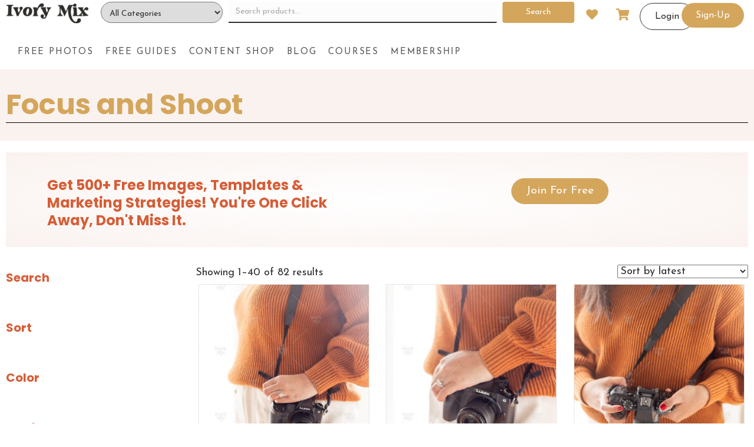

--- FILE ---
content_type: text/html; charset=UTF-8
request_url: https://ivorymix.com/product-tag/focus-and-shoot/
body_size: 55884
content:
<!DOCTYPE html>
<html lang="en-US">
<head>
<meta charset="UTF-8" />
<script>
var gform;gform||(document.addEventListener("gform_main_scripts_loaded",function(){gform.scriptsLoaded=!0}),document.addEventListener("gform/theme/scripts_loaded",function(){gform.themeScriptsLoaded=!0}),window.addEventListener("DOMContentLoaded",function(){gform.domLoaded=!0}),gform={domLoaded:!1,scriptsLoaded:!1,themeScriptsLoaded:!1,isFormEditor:()=>"function"==typeof InitializeEditor,callIfLoaded:function(o){return!(!gform.domLoaded||!gform.scriptsLoaded||!gform.themeScriptsLoaded&&!gform.isFormEditor()||(gform.isFormEditor()&&console.warn("The use of gform.initializeOnLoaded() is deprecated in the form editor context and will be removed in Gravity Forms 3.1."),o(),0))},initializeOnLoaded:function(o){gform.callIfLoaded(o)||(document.addEventListener("gform_main_scripts_loaded",()=>{gform.scriptsLoaded=!0,gform.callIfLoaded(o)}),document.addEventListener("gform/theme/scripts_loaded",()=>{gform.themeScriptsLoaded=!0,gform.callIfLoaded(o)}),window.addEventListener("DOMContentLoaded",()=>{gform.domLoaded=!0,gform.callIfLoaded(o)}))},hooks:{action:{},filter:{}},addAction:function(o,r,e,t){gform.addHook("action",o,r,e,t)},addFilter:function(o,r,e,t){gform.addHook("filter",o,r,e,t)},doAction:function(o){gform.doHook("action",o,arguments)},applyFilters:function(o){return gform.doHook("filter",o,arguments)},removeAction:function(o,r){gform.removeHook("action",o,r)},removeFilter:function(o,r,e){gform.removeHook("filter",o,r,e)},addHook:function(o,r,e,t,n){null==gform.hooks[o][r]&&(gform.hooks[o][r]=[]);var d=gform.hooks[o][r];null==n&&(n=r+"_"+d.length),gform.hooks[o][r].push({tag:n,callable:e,priority:t=null==t?10:t})},doHook:function(r,o,e){var t;if(e=Array.prototype.slice.call(e,1),null!=gform.hooks[r][o]&&((o=gform.hooks[r][o]).sort(function(o,r){return o.priority-r.priority}),o.forEach(function(o){"function"!=typeof(t=o.callable)&&(t=window[t]),"action"==r?t.apply(null,e):e[0]=t.apply(null,e)})),"filter"==r)return e[0]},removeHook:function(o,r,t,n){var e;null!=gform.hooks[o][r]&&(e=(e=gform.hooks[o][r]).filter(function(o,r,e){return!!(null!=n&&n!=o.tag||null!=t&&t!=o.priority)}),gform.hooks[o][r]=e)}});
</script>

<meta name='viewport' content='width=device-width, initial-scale=1.0' />
<meta http-equiv='X-UA-Compatible' content='IE=edge' />
<link rel="profile" href="https://gmpg.org/xfn/11" />
				<script>document.documentElement.className = document.documentElement.className + ' yes-js js_active js'</script>
				<title>Focus and Shoot  - Ivory Mix</title>
<meta name="robots" content="index, follow, max-snippet:-1, max-image-preview:large, max-video-preview:-1">
<link rel="canonical" href="https://ivorymix.com/product-tag/focus-and-shoot/">
<meta property="og:url" content="https://ivorymix.com/product-tag/focus-and-shoot/">
<meta property="og:site_name" content="Ivory Mix">
<meta property="og:locale" content="en_US">
<meta property="og:type" content="object">
<meta property="og:title" content="Focus and Shoot  - Ivory Mix">
<meta property="fb:pages" content="">
<meta property="fb:admins" content="">
<meta property="fb:app_id" content="">
<meta name="twitter:card" content="summary">
<meta name="twitter:site" content="@ivorymix">
<meta name="twitter:creator" content="@ivorymix">
<meta name="twitter:title" content="Focus and Shoot  - Ivory Mix">
<link rel='dns-prefetch' href='//ivory-mix.kit.com' />
<link rel='dns-prefetch' href='//fonts.googleapis.com' />
<link href='https://fonts.gstatic.com' crossorigin rel='preconnect' />
<link rel="alternate" type="application/rss+xml" title="Ivory Mix &raquo; Feed" href="https://ivorymix.com/feed/" />
<link rel="alternate" type="application/rss+xml" title="Ivory Mix &raquo; Comments Feed" href="https://ivorymix.com/comments/feed/" />
<link rel="alternate" type="application/rss+xml" title="Ivory Mix &raquo; Focus and Shoot Tag Feed" href="https://ivorymix.com/product-tag/focus-and-shoot/feed/" />
<link rel="preload" href="https://ivorymix.com/wp-content/plugins/bb-plugin/fonts/fontawesome/5.15.4/webfonts/fa-solid-900.woff2" as="font" type="font/woff2" crossorigin="anonymous">
<link rel="preload" href="https://ivorymix.com/wp-content/plugins/bb-plugin/fonts/fontawesome/5.15.4/webfonts/fa-regular-400.woff2" as="font" type="font/woff2" crossorigin="anonymous">
<style id='wp-img-auto-sizes-contain-inline-css'>
img:is([sizes=auto i],[sizes^="auto," i]){contain-intrinsic-size:3000px 1500px}
/*# sourceURL=wp-img-auto-sizes-contain-inline-css */
</style>
<style id='wp-emoji-styles-inline-css'>

	img.wp-smiley, img.emoji {
		display: inline !important;
		border: none !important;
		box-shadow: none !important;
		height: 1em !important;
		width: 1em !important;
		margin: 0 0.07em !important;
		vertical-align: -0.1em !important;
		background: none !important;
		padding: 0 !important;
	}
/*# sourceURL=wp-emoji-styles-inline-css */
</style>
<link rel='stylesheet' id='wp-block-library-css' href='https://ivorymix.com/wp-includes/css/dist/block-library/style.min.css?ver=6.9' media='all' />
<style id='global-styles-inline-css'>
:root{--wp--preset--aspect-ratio--square: 1;--wp--preset--aspect-ratio--4-3: 4/3;--wp--preset--aspect-ratio--3-4: 3/4;--wp--preset--aspect-ratio--3-2: 3/2;--wp--preset--aspect-ratio--2-3: 2/3;--wp--preset--aspect-ratio--16-9: 16/9;--wp--preset--aspect-ratio--9-16: 9/16;--wp--preset--color--black: #000000;--wp--preset--color--cyan-bluish-gray: #abb8c3;--wp--preset--color--white: #ffffff;--wp--preset--color--pale-pink: #f78da7;--wp--preset--color--vivid-red: #cf2e2e;--wp--preset--color--luminous-vivid-orange: #ff6900;--wp--preset--color--luminous-vivid-amber: #fcb900;--wp--preset--color--light-green-cyan: #7bdcb5;--wp--preset--color--vivid-green-cyan: #00d084;--wp--preset--color--pale-cyan-blue: #8ed1fc;--wp--preset--color--vivid-cyan-blue: #0693e3;--wp--preset--color--vivid-purple: #9b51e0;--wp--preset--color--fl-heading-text: #d65d36;--wp--preset--color--fl-body-bg: #ffffff;--wp--preset--color--fl-body-text: #302e2b;--wp--preset--color--fl-accent: #d4a65c;--wp--preset--color--fl-accent-hover: #d65d36;--wp--preset--color--fl-topbar-bg: #ffffff;--wp--preset--color--fl-topbar-text: #000000;--wp--preset--color--fl-topbar-link: #428bca;--wp--preset--color--fl-topbar-hover: #428bca;--wp--preset--color--fl-header-bg: #ffffff;--wp--preset--color--fl-header-text: #000000;--wp--preset--color--fl-header-link: #428bca;--wp--preset--color--fl-header-hover: #428bca;--wp--preset--color--fl-nav-bg: #ffffff;--wp--preset--color--fl-nav-link: #428bca;--wp--preset--color--fl-nav-hover: #428bca;--wp--preset--color--fl-content-bg: #ffffff;--wp--preset--color--fl-footer-widgets-bg: #ffffff;--wp--preset--color--fl-footer-widgets-text: #000000;--wp--preset--color--fl-footer-widgets-link: #428bca;--wp--preset--color--fl-footer-widgets-hover: #428bca;--wp--preset--color--fl-footer-bg: #ffffff;--wp--preset--color--fl-footer-text: #000000;--wp--preset--color--fl-footer-link: #428bca;--wp--preset--color--fl-footer-hover: #428bca;--wp--preset--gradient--vivid-cyan-blue-to-vivid-purple: linear-gradient(135deg,rgb(6,147,227) 0%,rgb(155,81,224) 100%);--wp--preset--gradient--light-green-cyan-to-vivid-green-cyan: linear-gradient(135deg,rgb(122,220,180) 0%,rgb(0,208,130) 100%);--wp--preset--gradient--luminous-vivid-amber-to-luminous-vivid-orange: linear-gradient(135deg,rgb(252,185,0) 0%,rgb(255,105,0) 100%);--wp--preset--gradient--luminous-vivid-orange-to-vivid-red: linear-gradient(135deg,rgb(255,105,0) 0%,rgb(207,46,46) 100%);--wp--preset--gradient--very-light-gray-to-cyan-bluish-gray: linear-gradient(135deg,rgb(238,238,238) 0%,rgb(169,184,195) 100%);--wp--preset--gradient--cool-to-warm-spectrum: linear-gradient(135deg,rgb(74,234,220) 0%,rgb(151,120,209) 20%,rgb(207,42,186) 40%,rgb(238,44,130) 60%,rgb(251,105,98) 80%,rgb(254,248,76) 100%);--wp--preset--gradient--blush-light-purple: linear-gradient(135deg,rgb(255,206,236) 0%,rgb(152,150,240) 100%);--wp--preset--gradient--blush-bordeaux: linear-gradient(135deg,rgb(254,205,165) 0%,rgb(254,45,45) 50%,rgb(107,0,62) 100%);--wp--preset--gradient--luminous-dusk: linear-gradient(135deg,rgb(255,203,112) 0%,rgb(199,81,192) 50%,rgb(65,88,208) 100%);--wp--preset--gradient--pale-ocean: linear-gradient(135deg,rgb(255,245,203) 0%,rgb(182,227,212) 50%,rgb(51,167,181) 100%);--wp--preset--gradient--electric-grass: linear-gradient(135deg,rgb(202,248,128) 0%,rgb(113,206,126) 100%);--wp--preset--gradient--midnight: linear-gradient(135deg,rgb(2,3,129) 0%,rgb(40,116,252) 100%);--wp--preset--font-size--small: 13px;--wp--preset--font-size--medium: 20px;--wp--preset--font-size--large: 36px;--wp--preset--font-size--x-large: 42px;--wp--preset--spacing--20: 0.44rem;--wp--preset--spacing--30: 0.67rem;--wp--preset--spacing--40: 1rem;--wp--preset--spacing--50: 1.5rem;--wp--preset--spacing--60: 2.25rem;--wp--preset--spacing--70: 3.38rem;--wp--preset--spacing--80: 5.06rem;--wp--preset--shadow--natural: 6px 6px 9px rgba(0, 0, 0, 0.2);--wp--preset--shadow--deep: 12px 12px 50px rgba(0, 0, 0, 0.4);--wp--preset--shadow--sharp: 6px 6px 0px rgba(0, 0, 0, 0.2);--wp--preset--shadow--outlined: 6px 6px 0px -3px rgb(255, 255, 255), 6px 6px rgb(0, 0, 0);--wp--preset--shadow--crisp: 6px 6px 0px rgb(0, 0, 0);}:where(.is-layout-flex){gap: 0.5em;}:where(.is-layout-grid){gap: 0.5em;}body .is-layout-flex{display: flex;}.is-layout-flex{flex-wrap: wrap;align-items: center;}.is-layout-flex > :is(*, div){margin: 0;}body .is-layout-grid{display: grid;}.is-layout-grid > :is(*, div){margin: 0;}:where(.wp-block-columns.is-layout-flex){gap: 2em;}:where(.wp-block-columns.is-layout-grid){gap: 2em;}:where(.wp-block-post-template.is-layout-flex){gap: 1.25em;}:where(.wp-block-post-template.is-layout-grid){gap: 1.25em;}.has-black-color{color: var(--wp--preset--color--black) !important;}.has-cyan-bluish-gray-color{color: var(--wp--preset--color--cyan-bluish-gray) !important;}.has-white-color{color: var(--wp--preset--color--white) !important;}.has-pale-pink-color{color: var(--wp--preset--color--pale-pink) !important;}.has-vivid-red-color{color: var(--wp--preset--color--vivid-red) !important;}.has-luminous-vivid-orange-color{color: var(--wp--preset--color--luminous-vivid-orange) !important;}.has-luminous-vivid-amber-color{color: var(--wp--preset--color--luminous-vivid-amber) !important;}.has-light-green-cyan-color{color: var(--wp--preset--color--light-green-cyan) !important;}.has-vivid-green-cyan-color{color: var(--wp--preset--color--vivid-green-cyan) !important;}.has-pale-cyan-blue-color{color: var(--wp--preset--color--pale-cyan-blue) !important;}.has-vivid-cyan-blue-color{color: var(--wp--preset--color--vivid-cyan-blue) !important;}.has-vivid-purple-color{color: var(--wp--preset--color--vivid-purple) !important;}.has-black-background-color{background-color: var(--wp--preset--color--black) !important;}.has-cyan-bluish-gray-background-color{background-color: var(--wp--preset--color--cyan-bluish-gray) !important;}.has-white-background-color{background-color: var(--wp--preset--color--white) !important;}.has-pale-pink-background-color{background-color: var(--wp--preset--color--pale-pink) !important;}.has-vivid-red-background-color{background-color: var(--wp--preset--color--vivid-red) !important;}.has-luminous-vivid-orange-background-color{background-color: var(--wp--preset--color--luminous-vivid-orange) !important;}.has-luminous-vivid-amber-background-color{background-color: var(--wp--preset--color--luminous-vivid-amber) !important;}.has-light-green-cyan-background-color{background-color: var(--wp--preset--color--light-green-cyan) !important;}.has-vivid-green-cyan-background-color{background-color: var(--wp--preset--color--vivid-green-cyan) !important;}.has-pale-cyan-blue-background-color{background-color: var(--wp--preset--color--pale-cyan-blue) !important;}.has-vivid-cyan-blue-background-color{background-color: var(--wp--preset--color--vivid-cyan-blue) !important;}.has-vivid-purple-background-color{background-color: var(--wp--preset--color--vivid-purple) !important;}.has-black-border-color{border-color: var(--wp--preset--color--black) !important;}.has-cyan-bluish-gray-border-color{border-color: var(--wp--preset--color--cyan-bluish-gray) !important;}.has-white-border-color{border-color: var(--wp--preset--color--white) !important;}.has-pale-pink-border-color{border-color: var(--wp--preset--color--pale-pink) !important;}.has-vivid-red-border-color{border-color: var(--wp--preset--color--vivid-red) !important;}.has-luminous-vivid-orange-border-color{border-color: var(--wp--preset--color--luminous-vivid-orange) !important;}.has-luminous-vivid-amber-border-color{border-color: var(--wp--preset--color--luminous-vivid-amber) !important;}.has-light-green-cyan-border-color{border-color: var(--wp--preset--color--light-green-cyan) !important;}.has-vivid-green-cyan-border-color{border-color: var(--wp--preset--color--vivid-green-cyan) !important;}.has-pale-cyan-blue-border-color{border-color: var(--wp--preset--color--pale-cyan-blue) !important;}.has-vivid-cyan-blue-border-color{border-color: var(--wp--preset--color--vivid-cyan-blue) !important;}.has-vivid-purple-border-color{border-color: var(--wp--preset--color--vivid-purple) !important;}.has-vivid-cyan-blue-to-vivid-purple-gradient-background{background: var(--wp--preset--gradient--vivid-cyan-blue-to-vivid-purple) !important;}.has-light-green-cyan-to-vivid-green-cyan-gradient-background{background: var(--wp--preset--gradient--light-green-cyan-to-vivid-green-cyan) !important;}.has-luminous-vivid-amber-to-luminous-vivid-orange-gradient-background{background: var(--wp--preset--gradient--luminous-vivid-amber-to-luminous-vivid-orange) !important;}.has-luminous-vivid-orange-to-vivid-red-gradient-background{background: var(--wp--preset--gradient--luminous-vivid-orange-to-vivid-red) !important;}.has-very-light-gray-to-cyan-bluish-gray-gradient-background{background: var(--wp--preset--gradient--very-light-gray-to-cyan-bluish-gray) !important;}.has-cool-to-warm-spectrum-gradient-background{background: var(--wp--preset--gradient--cool-to-warm-spectrum) !important;}.has-blush-light-purple-gradient-background{background: var(--wp--preset--gradient--blush-light-purple) !important;}.has-blush-bordeaux-gradient-background{background: var(--wp--preset--gradient--blush-bordeaux) !important;}.has-luminous-dusk-gradient-background{background: var(--wp--preset--gradient--luminous-dusk) !important;}.has-pale-ocean-gradient-background{background: var(--wp--preset--gradient--pale-ocean) !important;}.has-electric-grass-gradient-background{background: var(--wp--preset--gradient--electric-grass) !important;}.has-midnight-gradient-background{background: var(--wp--preset--gradient--midnight) !important;}.has-small-font-size{font-size: var(--wp--preset--font-size--small) !important;}.has-medium-font-size{font-size: var(--wp--preset--font-size--medium) !important;}.has-large-font-size{font-size: var(--wp--preset--font-size--large) !important;}.has-x-large-font-size{font-size: var(--wp--preset--font-size--x-large) !important;}
/*# sourceURL=global-styles-inline-css */
</style>

<style id='classic-theme-styles-inline-css'>
/*! This file is auto-generated */
.wp-block-button__link{color:#fff;background-color:#32373c;border-radius:9999px;box-shadow:none;text-decoration:none;padding:calc(.667em + 2px) calc(1.333em + 2px);font-size:1.125em}.wp-block-file__button{background:#32373c;color:#fff;text-decoration:none}
/*# sourceURL=/wp-includes/css/classic-themes.min.css */
</style>
<link rel='stylesheet' id='enr-blocks-integration-css' href='https://ivorymix.com/wp-content/plugins/enhancer-for-woocommerce-subscriptions/assets/blocks/frontend/index.css?ver=5.3.0' media='all' />
<link rel='stylesheet' id='convertkit-broadcasts-css' href='https://ivorymix.com/wp-content/plugins/convertkit/resources/frontend/css/broadcasts.css?ver=3.1.4' media='all' />
<link rel='stylesheet' id='convertkit-button-css' href='https://ivorymix.com/wp-content/plugins/convertkit/resources/frontend/css/button.css?ver=3.1.4' media='all' />
<style id='wp-block-button-inline-css'>
.wp-block-button__link{align-content:center;box-sizing:border-box;cursor:pointer;display:inline-block;height:100%;text-align:center;word-break:break-word}.wp-block-button__link.aligncenter{text-align:center}.wp-block-button__link.alignright{text-align:right}:where(.wp-block-button__link){border-radius:9999px;box-shadow:none;padding:calc(.667em + 2px) calc(1.333em + 2px);text-decoration:none}.wp-block-button[style*=text-decoration] .wp-block-button__link{text-decoration:inherit}.wp-block-buttons>.wp-block-button.has-custom-width{max-width:none}.wp-block-buttons>.wp-block-button.has-custom-width .wp-block-button__link{width:100%}.wp-block-buttons>.wp-block-button.has-custom-font-size .wp-block-button__link{font-size:inherit}.wp-block-buttons>.wp-block-button.wp-block-button__width-25{width:calc(25% - var(--wp--style--block-gap, .5em)*.75)}.wp-block-buttons>.wp-block-button.wp-block-button__width-50{width:calc(50% - var(--wp--style--block-gap, .5em)*.5)}.wp-block-buttons>.wp-block-button.wp-block-button__width-75{width:calc(75% - var(--wp--style--block-gap, .5em)*.25)}.wp-block-buttons>.wp-block-button.wp-block-button__width-100{flex-basis:100%;width:100%}.wp-block-buttons.is-vertical>.wp-block-button.wp-block-button__width-25{width:25%}.wp-block-buttons.is-vertical>.wp-block-button.wp-block-button__width-50{width:50%}.wp-block-buttons.is-vertical>.wp-block-button.wp-block-button__width-75{width:75%}.wp-block-button.is-style-squared,.wp-block-button__link.wp-block-button.is-style-squared{border-radius:0}.wp-block-button.no-border-radius,.wp-block-button__link.no-border-radius{border-radius:0!important}:root :where(.wp-block-button .wp-block-button__link.is-style-outline),:root :where(.wp-block-button.is-style-outline>.wp-block-button__link){border:2px solid;padding:.667em 1.333em}:root :where(.wp-block-button .wp-block-button__link.is-style-outline:not(.has-text-color)),:root :where(.wp-block-button.is-style-outline>.wp-block-button__link:not(.has-text-color)){color:currentColor}:root :where(.wp-block-button .wp-block-button__link.is-style-outline:not(.has-background)),:root :where(.wp-block-button.is-style-outline>.wp-block-button__link:not(.has-background)){background-color:initial;background-image:none}
/*# sourceURL=https://ivorymix.com/wp-includes/blocks/button/style.min.css */
</style>
<link rel='stylesheet' id='convertkit-form-css' href='https://ivorymix.com/wp-content/plugins/convertkit/resources/frontend/css/form.css?ver=3.1.4' media='all' />
<link rel='stylesheet' id='convertkit-form-builder-field-css' href='https://ivorymix.com/wp-content/plugins/convertkit/resources/frontend/css/form-builder.css?ver=3.1.4' media='all' />
<link rel='stylesheet' id='convertkit-form-builder-css' href='https://ivorymix.com/wp-content/plugins/convertkit/resources/frontend/css/form-builder.css?ver=3.1.4' media='all' />
<link rel='stylesheet' id='somdn-style-css' href='https://ivorymix.com/wp-content/plugins/download-now-for-woocommerce/assets/css/somdn-style.css?ver=6.9' media='all' />
<link rel='stylesheet' id='woocommerce-layout-css' href='https://ivorymix.com/wp-content/plugins/woocommerce/assets/css/woocommerce-layout.css?ver=10.4.3' media='all' />
<link rel='stylesheet' id='woocommerce-smallscreen-css' href='https://ivorymix.com/wp-content/plugins/woocommerce/assets/css/woocommerce-smallscreen.css?ver=10.4.3' media='only screen and (max-width: 767px)' />
<link rel='stylesheet' id='woocommerce-general-css' href='https://ivorymix.com/wp-content/plugins/woocommerce/assets/css/woocommerce.css?ver=10.4.3' media='all' />
<style id='woocommerce-inline-inline-css'>
.woocommerce form .form-row .required { visibility: visible; }
/*# sourceURL=woocommerce-inline-inline-css */
</style>
<link rel='stylesheet' id='woopack-frontend-css' href='https://ivorymix.com/wp-content/plugins/woopack/assets/css/frontend.css?ver=1.5.11' media='all' />
<link rel='stylesheet' id='zen-popup-css-css' href='https://ivorymix.com/wp-content/plugins/zen-customized/assets/css/style.css?ver=6.9' media='all' />
<link rel='stylesheet' id='learndash_quiz_front_css-css' href='//ivorymix.com/wp-content/plugins/sfwd-lms/themes/legacy/templates/learndash_quiz_front.min.css?ver=4.25.7.1' media='all' />
<link rel='stylesheet' id='dashicons-css' href='https://ivorymix.com/wp-includes/css/dashicons.min.css?ver=6.9' media='all' />
<style id='dashicons-inline-css'>
[data-font="Dashicons"]:before {font-family: 'Dashicons' !important;content: attr(data-icon) !important;speak: none !important;font-weight: normal !important;font-variant: normal !important;text-transform: none !important;line-height: 1 !important;font-style: normal !important;-webkit-font-smoothing: antialiased !important;-moz-osx-font-smoothing: grayscale !important;}
/*# sourceURL=dashicons-inline-css */
</style>
<link rel='stylesheet' id='learndash-css' href='//ivorymix.com/wp-content/plugins/sfwd-lms/src/assets/dist/css/styles.css?ver=4.25.7.1' media='all' />
<link rel='stylesheet' id='jquery-dropdown-css-css' href='//ivorymix.com/wp-content/plugins/sfwd-lms/assets/css/jquery.dropdown.min.css?ver=4.25.7.1' media='all' />
<link rel='stylesheet' id='learndash_lesson_video-css' href='//ivorymix.com/wp-content/plugins/sfwd-lms/themes/legacy/templates/learndash_lesson_video.min.css?ver=4.25.7.1' media='all' />
<link rel='stylesheet' id='learndash-admin-bar-css' href='https://ivorymix.com/wp-content/plugins/sfwd-lms/src/assets/dist/css/admin-bar/styles.css?ver=4.25.7.1' media='all' />
<link rel='stylesheet' id='learndash-course-grid-skin-grid-css' href='https://ivorymix.com/wp-content/plugins/sfwd-lms/includes/course-grid/templates/skins/grid/style.css?ver=4.25.7.1' media='all' />
<link rel='stylesheet' id='learndash-course-grid-pagination-css' href='https://ivorymix.com/wp-content/plugins/sfwd-lms/includes/course-grid/templates/pagination/style.css?ver=4.25.7.1' media='all' />
<link rel='stylesheet' id='learndash-course-grid-filter-css' href='https://ivorymix.com/wp-content/plugins/sfwd-lms/includes/course-grid/templates/filter/style.css?ver=4.25.7.1' media='all' />
<link rel='stylesheet' id='learndash-course-grid-card-grid-1-css' href='https://ivorymix.com/wp-content/plugins/sfwd-lms/includes/course-grid/templates/cards/grid-1/style.css?ver=4.25.7.1' media='all' />
<link rel='stylesheet' id='font-awesome-5-css' href='https://ivorymix.com/wp-content/plugins/bb-plugin/fonts/fontawesome/5.15.4/css/all.min.css?ver=2.9.4.2' media='all' />
<link rel='stylesheet' id='woopack-slick-theme-css' href='https://ivorymix.com/wp-content/plugins/woopack/assets/slick/slick-theme.css?ver=1.8.0' media='' />
<link rel='stylesheet' id='woopack-slick-css' href='https://ivorymix.com/wp-content/plugins/woopack/assets/slick/slick.css?ver=1.8.0' media='' />
<link rel='stylesheet' id='woopack-modal-box-css' href='https://ivorymix.com/wp-content/plugins/woopack/assets/css/modal.css?ver=1.5.11' media='all' />
<link rel='stylesheet' id='fl-builder-layout-bundle-ae0b1b48e65b71a123fff7b10e3bebfa-css' href='https://ivorymix.com/wp-content/uploads/bb-plugin/cache/ae0b1b48e65b71a123fff7b10e3bebfa-layout-bundle.css?ver=2.9.4.2-1.5.2.1' media='all' />
<link rel='stylesheet' id='jquery-selectBox-css' href='https://ivorymix.com/wp-content/plugins/yith-woocommerce-wishlist-premium/assets/css/jquery.selectBox.css?ver=1.2.0' media='all' />
<link rel='stylesheet' id='yith-wcwl-font-awesome-css' href='https://ivorymix.com/wp-content/plugins/yith-woocommerce-wishlist-premium/assets/css/font-awesome.css?ver=4.7.0' media='all' />
<link rel='stylesheet' id='woocommerce_prettyPhoto_css-css' href='//ivorymix.com/wp-content/plugins/woocommerce/assets/css/prettyPhoto.css?ver=3.1.6' media='all' />
<link rel='stylesheet' id='yith-wcwl-main-css' href='https://ivorymix.com/wp-content/plugins/yith-woocommerce-wishlist-premium/assets/css/style.css?ver=3.38.0' media='all' />
<style id='yith-wcwl-main-inline-css'>
.yith-wcwl-tooltip, .with-tooltip .yith-wcwl-tooltip:before, .with-dropdown .with-tooltip .yith-wcwl-tooltip:before{background-color: #333; border-bottom-color: #333; border-top-color: #333;color: #fff;}
/*# sourceURL=yith-wcwl-main-inline-css */
</style>
<link rel='stylesheet' id='wc-memberships-frontend-css' href='https://ivorymix.com/wp-content/plugins/woocommerce-memberships/assets/css/frontend/wc-memberships-frontend.min.css?ver=1.27.4' media='all' />
<link rel='stylesheet' id='learndash-front-css' href='//ivorymix.com/wp-content/plugins/sfwd-lms/themes/ld30/assets/css/learndash.min.css?ver=4.25.7.1' media='all' />
<style id='learndash-front-inline-css'>
		.learndash-wrapper .ld-item-list .ld-item-list-item.ld-is-next,
		.learndash-wrapper .wpProQuiz_content .wpProQuiz_questionListItem label:focus-within {
			border-color: #00a2e8;
		}

		/*
		.learndash-wrapper a:not(.ld-button):not(#quiz_continue_link):not(.ld-focus-menu-link):not(.btn-blue):not(#quiz_continue_link):not(.ld-js-register-account):not(#ld-focus-mode-course-heading):not(#btn-join):not(.ld-item-name):not(.ld-table-list-item-preview):not(.ld-lesson-item-preview-heading),
		 */

		.learndash-wrapper .ld-breadcrumbs a,
		.learndash-wrapper .ld-lesson-item.ld-is-current-lesson .ld-lesson-item-preview-heading,
		.learndash-wrapper .ld-lesson-item.ld-is-current-lesson .ld-lesson-title,
		.learndash-wrapper .ld-primary-color-hover:hover,
		.learndash-wrapper .ld-primary-color,
		.learndash-wrapper .ld-primary-color-hover:hover,
		.learndash-wrapper .ld-primary-color,
		.learndash-wrapper .ld-tabs .ld-tabs-navigation .ld-tab.ld-active,
		.learndash-wrapper .ld-button.ld-button-transparent,
		.learndash-wrapper .ld-button.ld-button-reverse,
		.learndash-wrapper .ld-icon-certificate,
		.learndash-wrapper .ld-login-modal .ld-login-modal-login .ld-modal-heading,
		#wpProQuiz_user_content a,
		.learndash-wrapper .ld-item-list .ld-item-list-item a.ld-item-name:hover,
		.learndash-wrapper .ld-focus-comments__heading-actions .ld-expand-button,
		.learndash-wrapper .ld-focus-comments__heading a,
		.learndash-wrapper .ld-focus-comments .comment-respond a,
		.learndash-wrapper .ld-focus-comment .ld-comment-reply a.comment-reply-link:hover,
		.learndash-wrapper .ld-expand-button.ld-button-alternate {
			color: #00a2e8 !important;
		}

		.learndash-wrapper .ld-focus-comment.bypostauthor>.ld-comment-wrapper,
		.learndash-wrapper .ld-focus-comment.role-group_leader>.ld-comment-wrapper,
		.learndash-wrapper .ld-focus-comment.role-administrator>.ld-comment-wrapper {
			background-color:rgba(0, 162, 232, 0.03) !important;
		}


		.learndash-wrapper .ld-primary-background,
		.learndash-wrapper .ld-tabs .ld-tabs-navigation .ld-tab.ld-active:after {
			background: #00a2e8 !important;
		}



		.learndash-wrapper .ld-course-navigation .ld-lesson-item.ld-is-current-lesson .ld-status-incomplete,
		.learndash-wrapper .ld-focus-comment.bypostauthor:not(.ptype-sfwd-assignment) >.ld-comment-wrapper>.ld-comment-avatar img,
		.learndash-wrapper .ld-focus-comment.role-group_leader>.ld-comment-wrapper>.ld-comment-avatar img,
		.learndash-wrapper .ld-focus-comment.role-administrator>.ld-comment-wrapper>.ld-comment-avatar img {
			border-color: #00a2e8 !important;
		}



		.learndash-wrapper .ld-loading::before {
			border-top:3px solid #00a2e8 !important;
		}

		.learndash-wrapper .ld-button:hover:not([disabled]):not(.ld-button-transparent):not(.ld--ignore-inline-css),
		#learndash-tooltips .ld-tooltip:after,
		#learndash-tooltips .ld-tooltip,
		.ld-tooltip:not(.ld-tooltip--modern) [role="tooltip"],
		.learndash-wrapper .ld-primary-background,
		.learndash-wrapper .btn-join:not(.ld--ignore-inline-css),
		.learndash-wrapper #btn-join:not(.ld--ignore-inline-css),
		.learndash-wrapper .ld-button:not([disabled]):not(.ld-button-reverse):not(.ld-button-transparent):not(.ld--ignore-inline-css),
		.learndash-wrapper .ld-expand-button:not([disabled]),
		.learndash-wrapper .wpProQuiz_content .wpProQuiz_button:not([disabled]):not(.wpProQuiz_button_reShowQuestion):not(.wpProQuiz_button_restartQuiz),
		.learndash-wrapper .wpProQuiz_content .wpProQuiz_button2:not([disabled]),
		.learndash-wrapper .ld-focus .ld-focus-sidebar .ld-course-navigation-heading,
		.learndash-wrapper .ld-focus-comments .form-submit #submit,
		.learndash-wrapper .ld-login-modal input[type='submit']:not([disabled]),
		.learndash-wrapper .ld-login-modal .ld-login-modal-register:not([disabled]),
		.learndash-wrapper .wpProQuiz_content .wpProQuiz_certificate a.btn-blue:not([disabled]),
		.learndash-wrapper .ld-focus .ld-focus-header .ld-user-menu .ld-user-menu-items a:not([disabled]),
		#wpProQuiz_user_content table.wp-list-table thead th,
		#wpProQuiz_overlay_close:not([disabled]),
		.learndash-wrapper .ld-expand-button.ld-button-alternate:not([disabled]) .ld-icon {
			background-color: #00a2e8 !important;
			color: #000000;
		}

		.learndash-wrapper .ld-focus .ld-focus-sidebar .ld-focus-sidebar-trigger:not([disabled]):not(:hover):not(:focus) .ld-icon {
			background-color: #00a2e8;
		}

		.learndash-wrapper .ld-focus .ld-focus-sidebar .ld-focus-sidebar-trigger:hover .ld-icon,
		.learndash-wrapper .ld-focus .ld-focus-sidebar .ld-focus-sidebar-trigger:focus .ld-icon {
			border-color: #00a2e8;
			color: #00a2e8;
		}

		.learndash-wrapper .ld-button:focus:not(.ld-button-transparent):not(.ld--ignore-inline-css),
		.learndash-wrapper .btn-join:focus:not(.ld--ignore-inline-css),
		.learndash-wrapper #btn-join:focus:not(.ld--ignore-inline-css),
		.learndash-wrapper .ld-expand-button:focus,
		.learndash-wrapper .wpProQuiz_content .wpProQuiz_button:not(.wpProQuiz_button_reShowQuestion):focus:not(.wpProQuiz_button_restartQuiz),
		.learndash-wrapper .wpProQuiz_content .wpProQuiz_button2:focus,
		.learndash-wrapper .ld-focus-comments .form-submit #submit,
		.learndash-wrapper .ld-login-modal input[type='submit']:focus,
		.learndash-wrapper .ld-login-modal .ld-login-modal-register:focus,
		.learndash-wrapper .wpProQuiz_content .wpProQuiz_certificate a.btn-blue:focus {
			opacity: 0.75; /* Replicates the hover/focus states pre-4.21.3. */
			outline-color: #00a2e8;
		}

		.learndash-wrapper .ld-button:hover:not(.ld-button-transparent):not(.ld--ignore-inline-css),
		.learndash-wrapper .btn-join:hover:not(.ld--ignore-inline-css),
		.learndash-wrapper #btn-join:hover:not(.ld--ignore-inline-css),
		.learndash-wrapper .ld-expand-button:hover,
		.learndash-wrapper .wpProQuiz_content .wpProQuiz_button:not(.wpProQuiz_button_reShowQuestion):hover:not(.wpProQuiz_button_restartQuiz),
		.learndash-wrapper .wpProQuiz_content .wpProQuiz_button2:hover,
		.learndash-wrapper .ld-focus-comments .form-submit #submit,
		.learndash-wrapper .ld-login-modal input[type='submit']:hover,
		.learndash-wrapper .ld-login-modal .ld-login-modal-register:hover,
		.learndash-wrapper .wpProQuiz_content .wpProQuiz_certificate a.btn-blue:hover {
			background-color: #00a2e8; /* Replicates the hover/focus states pre-4.21.3. */
			opacity: 0.85; /* Replicates the hover/focus states pre-4.21.3. */
		}

		.learndash-wrapper .ld-item-list .ld-item-search .ld-closer:focus {
			border-color: #00a2e8;
		}

		.learndash-wrapper .ld-focus .ld-focus-header .ld-user-menu .ld-user-menu-items:before {
			border-bottom-color: #00a2e8 !important;
		}

		.learndash-wrapper .ld-button.ld-button-transparent:hover {
			background: transparent !important;
		}

		.learndash-wrapper .ld-button.ld-button-transparent:focus {
			outline-color: #00a2e8;
		}

		.learndash-wrapper .ld-focus .ld-focus-header .sfwd-mark-complete .learndash_mark_complete_button:not(.ld--ignore-inline-css),
		.learndash-wrapper .ld-focus .ld-focus-header #sfwd-mark-complete #learndash_mark_complete_button,
		.learndash-wrapper .ld-button.ld-button-transparent,
		.learndash-wrapper .ld-button.ld-button-alternate,
		.learndash-wrapper .ld-expand-button.ld-button-alternate {
			background-color:transparent !important;
		}

		.learndash-wrapper .ld-focus-header .ld-user-menu .ld-user-menu-items a,
		.learndash-wrapper .ld-button.ld-button-reverse:hover,
		.learndash-wrapper .ld-alert-success .ld-alert-icon.ld-icon-certificate,
		.learndash-wrapper .ld-alert-warning .ld-button,
		.learndash-wrapper .ld-primary-background.ld-status {
			color:white !important;
		}

		.learndash-wrapper .ld-status.ld-status-unlocked {
			background-color: rgba(0,162,232,0.2) !important;
			color: #00a2e8 !important;
		}

		.learndash-wrapper .wpProQuiz_content .wpProQuiz_addToplist {
			background-color: rgba(0,162,232,0.1) !important;
			border: 1px solid #00a2e8 !important;
		}

		.learndash-wrapper .wpProQuiz_content .wpProQuiz_toplistTable th {
			background: #00a2e8 !important;
		}

		.learndash-wrapper .wpProQuiz_content .wpProQuiz_toplistTrOdd {
			background-color: rgba(0,162,232,0.1) !important;
		}


		.learndash-wrapper .wpProQuiz_content .wpProQuiz_time_limit .wpProQuiz_progress {
			background-color: #00a2e8 !important;
		}
		
		.learndash-wrapper #quiz_continue_link,
		.learndash-wrapper .ld-secondary-background,
		.learndash-wrapper .learndash_mark_complete_button:not(.ld--ignore-inline-css),
		.learndash-wrapper #learndash_mark_complete_button,
		.learndash-wrapper .ld-status-complete,
		.learndash-wrapper .ld-alert-success .ld-button,
		.learndash-wrapper .ld-alert-success .ld-alert-icon {
			background-color: #019e7c !important;
		}

		.learndash-wrapper #quiz_continue_link:focus,
		.learndash-wrapper .learndash_mark_complete_button:focus:not(.ld--ignore-inline-css),
		.learndash-wrapper #learndash_mark_complete_button:focus,
		.learndash-wrapper .ld-alert-success .ld-button:focus {
			outline-color: #019e7c;
		}

		.learndash-wrapper .wpProQuiz_content a#quiz_continue_link {
			background-color: #019e7c !important;
		}

		.learndash-wrapper .wpProQuiz_content a#quiz_continue_link:focus {
			outline-color: #019e7c;
		}

		.learndash-wrapper .course_progress .sending_progress_bar {
			background: #019e7c !important;
		}

		.learndash-wrapper .wpProQuiz_content .wpProQuiz_button_reShowQuestion:hover, .learndash-wrapper .wpProQuiz_content .wpProQuiz_button_restartQuiz:hover {
			background-color: #019e7c !important;
			opacity: 0.75;
		}

		.learndash-wrapper .wpProQuiz_content .wpProQuiz_button_reShowQuestion:focus,
		.learndash-wrapper .wpProQuiz_content .wpProQuiz_button_restartQuiz:focus {
			outline-color: #019e7c;
		}

		.learndash-wrapper .ld-secondary-color-hover:hover,
		.learndash-wrapper .ld-secondary-color,
		.learndash-wrapper .ld-focus .ld-focus-header .sfwd-mark-complete .learndash_mark_complete_button:not(.ld--ignore-inline-css),
		.learndash-wrapper .ld-focus .ld-focus-header #sfwd-mark-complete #learndash_mark_complete_button,
		.learndash-wrapper .ld-focus .ld-focus-header .sfwd-mark-complete:after {
			color: #019e7c !important;
		}

		.learndash-wrapper .ld-secondary-in-progress-icon {
			border-left-color: #019e7c !important;
			border-top-color: #019e7c !important;
		}

		.learndash-wrapper .ld-alert-success {
			border-color: #019e7c;
			background-color: transparent !important;
			color: #019e7c;
		}

				.learndash-wrapper .ld-focus .ld-focus-main .ld-focus-content {
			max-width: inherit;
		}
		
/*# sourceURL=learndash-front-inline-css */
</style>
<link rel='stylesheet' id='enr-frontend-css' href='https://ivorymix.com/wp-content/plugins/enhancer-for-woocommerce-subscriptions/assets/css/frontend.css?ver=5.3.0' media='all' />
<link rel='stylesheet' id='jquery-magnificpopup-css' href='https://ivorymix.com/wp-content/plugins/bb-plugin/css/jquery.magnificpopup.min.css?ver=2.9.4.2' media='all' />
<link rel='stylesheet' id='bootstrap-css' href='https://ivorymix.com/wp-content/themes/bb-theme/css/bootstrap.min.css?ver=1.7.19.1' media='all' />
<link rel='stylesheet' id='fl-automator-skin-css' href='https://ivorymix.com/wp-content/uploads/bb-theme/skin-6964c1d885632.css?ver=1.7.19.1' media='all' />
<link rel='stylesheet' id='fl-child-theme-css' href='https://ivorymix.com/wp-content/themes/bb-theme-child/style.css?ver=6.9' media='all' />
<link rel='stylesheet' id='pp-animate-css' href='https://ivorymix.com/wp-content/plugins/bbpowerpack/assets/css/animate.min.css?ver=3.5.1' media='all' />
<link rel='stylesheet' id='fl-builder-google-fonts-3784903ab22be114e9ba738f61290ff3-css' href='//fonts.googleapis.com/css?family=Josefin+Sans%3A400%2C700%2C300%7CPoppins%3A700&#038;ver=6.9' media='all' />
<script type="text/template" id="tmpl-variation-template">
	<div class="woocommerce-variation-description">{{{ data.variation.variation_description }}}</div>
	<div class="woocommerce-variation-price">{{{ data.variation.price_html }}}</div>
	<div class="woocommerce-variation-availability">{{{ data.variation.availability_html }}}</div>
</script>
<script type="text/template" id="tmpl-unavailable-variation-template">
	<p role="alert">Sorry, this product is unavailable. Please choose a different combination.</p>
</script>
<script id="wfco-utm-tracking-js-extra">
var wffnUtm = {"utc_offset":"-480","site_url":"https://ivorymix.com","genericParamEvents":"{\"user_roles\":\"guest\",\"plugin\":\"Funnel Builder\"}","cookieKeys":["flt","timezone","is_mobile","browser","fbclid","gclid","referrer","fl_url","utm_source","utm_medium","utm_campaign","utm_term","utm_content"],"excludeDomain":["paypal.com","klarna.com","quickpay.net"]};
//# sourceURL=wfco-utm-tracking-js-extra
</script>
<script src="https://ivorymix.com/wp-content/plugins/wp-marketing-automations/woofunnels/assets/js/utm-tracker.min.js?ver=1.10.12.71" id="wfco-utm-tracking-js" defer data-wp-strategy="defer"></script>
<script src="https://ivorymix.com/wp-includes/js/jquery/jquery.min.js?ver=3.7.1" id="jquery-core-js"></script>
<script src="https://ivorymix.com/wp-includes/js/jquery/jquery-migrate.min.js?ver=3.4.1" id="jquery-migrate-js"></script>
<script src="https://ivorymix.com/wp-content/plugins/woocommerce/assets/js/jquery-blockui/jquery.blockUI.min.js?ver=2.7.0-wc.10.4.3" id="wc-jquery-blockui-js" defer data-wp-strategy="defer"></script>
<script id="wc-add-to-cart-js-extra">
var wc_add_to_cart_params = {"ajax_url":"/wp-admin/admin-ajax.php","wc_ajax_url":"/?wc-ajax=%%endpoint%%","i18n_view_cart":"View cart","cart_url":"https://ivorymix.com/cart/","is_cart":"","cart_redirect_after_add":"yes"};
//# sourceURL=wc-add-to-cart-js-extra
</script>
<script src="https://ivorymix.com/wp-content/plugins/woocommerce/assets/js/frontend/add-to-cart.min.js?ver=10.4.3" id="wc-add-to-cart-js" defer data-wp-strategy="defer"></script>
<script src="https://ivorymix.com/wp-content/plugins/woocommerce/assets/js/js-cookie/js.cookie.min.js?ver=2.1.4-wc.10.4.3" id="wc-js-cookie-js" defer data-wp-strategy="defer"></script>
<script id="woocommerce-js-extra">
var woocommerce_params = {"ajax_url":"/wp-admin/admin-ajax.php","wc_ajax_url":"/?wc-ajax=%%endpoint%%","i18n_password_show":"Show password","i18n_password_hide":"Hide password"};
//# sourceURL=woocommerce-js-extra
</script>
<script src="https://ivorymix.com/wp-content/plugins/woocommerce/assets/js/frontend/woocommerce.min.js?ver=10.4.3" id="woocommerce-js" defer data-wp-strategy="defer"></script>
<script id="zen-popup-js-js-extra">
var o = {"ajaxurl":"https://ivorymix.com/wp-admin/admin-ajax.php","checkout_url":"https://ivorymix.com/checkout-2/","em":"","pw":""};
//# sourceURL=zen-popup-js-js-extra
</script>
<script src="https://ivorymix.com/wp-content/plugins/zen-customized/assets/js/custom.js?ver=6.9" id="zen-popup-js-js"></script>
<script src="https://ivorymix.com/wp-includes/js/underscore.min.js?ver=1.13.7" id="underscore-js"></script>
<script id="wp-util-js-extra">
var _wpUtilSettings = {"ajax":{"url":"/wp-admin/admin-ajax.php"}};
//# sourceURL=wp-util-js-extra
</script>
<script src="https://ivorymix.com/wp-includes/js/wp-util.min.js?ver=6.9" id="wp-util-js"></script>
<script id="wc-add-to-cart-variation-js-extra">
var wc_add_to_cart_variation_params = {"wc_ajax_url":"/?wc-ajax=%%endpoint%%","i18n_no_matching_variations_text":"Sorry, no products matched your selection. Please choose a different combination.","i18n_make_a_selection_text":"Please select some product options before adding this product to your cart.","i18n_unavailable_text":"Sorry, this product is unavailable. Please choose a different combination.","i18n_reset_alert_text":"Your selection has been reset. Please select some product options before adding this product to your cart."};
//# sourceURL=wc-add-to-cart-variation-js-extra
</script>
<script src="https://ivorymix.com/wp-content/plugins/woocommerce/assets/js/frontend/add-to-cart-variation.min.js?ver=10.4.3" id="wc-add-to-cart-variation-js" defer data-wp-strategy="defer"></script>
<script id="enr-frontend-js-extra">
var enr_frontend_params = {"ajax_url":"https://ivorymix.com/wp-admin/admin-ajax.php","is_checkout":"","is_user_logged_in":"","is_switch_request":"","cart_level_subscribed":"","subscribe_now_nonce":"0d2fd957e2","subscribe_now_button_text":"Sign Me Up!","single_add_to_cart_text":"Add to cart","hide_variable_limited_notice":""};
//# sourceURL=enr-frontend-js-extra
</script>
<script src="https://ivorymix.com/wp-content/plugins/enhancer-for-woocommerce-subscriptions/assets/js/frontend.js?ver=5.3.0" id="enr-frontend-js"></script>
<link rel="next" href="https://ivorymix.com/product-tag/focus-and-shoot/page/2/"><link rel="https://api.w.org/" href="https://ivorymix.com/wp-json/" /><link rel="alternate" title="JSON" type="application/json" href="https://ivorymix.com/wp-json/wp/v2/product_tag/2170" /><link rel="EditURI" type="application/rsd+xml" title="RSD" href="https://ivorymix.com/xmlrpc.php?rsd" />

<!-- Affiliates Manager plugin v2.9.49 - https://wpaffiliatemanager.com/ -->
		<script>
			var bb_powerpack = {
				version: '2.40.10',
				getAjaxUrl: function() { return atob( 'aHR0cHM6Ly9pdm9yeW1peC5jb20vd3AtYWRtaW4vYWRtaW4tYWpheC5waHA=' ); },
				callback: function() {},
				mapMarkerData: {},
				post_id: '6486332',
				search_term: '',
				current_page: 'https://ivorymix.com/product-tag/focus-and-shoot/',
				conditionals: {
					is_front_page: false,
					is_home: false,
					is_archive: true,
					current_post_type: '',
					is_tax: true,
										current_tax: 'product_tag',
					current_term: 'focus-and-shoot',
										is_author: false,
					current_author: false,
					is_search: false,
									}
			};
		</script>
				<script type="text/javascript">
						var woopack_config = {"ajaxurl":"https:\/\/ivorymix.com\/wp-admin\/admin-ajax.php","page":0,"current_page":"https:\/\/ivorymix.com\/product-tag\/focus-and-shoot\/","woo_url":"https:\/\/ivorymix.com\/wp-content\/plugins\/woocommerce\/","conditionals":{"is_archive":true,"is_tax":true,"is_author":false,"is_search":false},"current_tax":"product_tag","current_term":"focus-and-shoot"};
		</script>
			<noscript><style>.woocommerce-product-gallery{ opacity: 1 !important; }</style></noscript>
	<link rel="icon" href="https://ivorymix.com/wp-content/uploads/2020/04/cropped-favacon-pink-32x32.png" sizes="32x32" />
<link rel="icon" href="https://ivorymix.com/wp-content/uploads/2020/04/cropped-favacon-pink-192x192.png" sizes="192x192" />
<link rel="apple-touch-icon" href="https://ivorymix.com/wp-content/uploads/2020/04/cropped-favacon-pink-180x180.png" />
<meta name="msapplication-TileImage" content="https://ivorymix.com/wp-content/uploads/2020/04/cropped-favacon-pink-270x270.png" />
<!-- WooCommerce Colors -->
<style type="text/css">

</style>
<!--/WooCommerce Colors-->
<!-- Global site tag (gtag.js) - Google Analytics -->
<script async src="https://www.googletagmanager.com/gtag/js?id=G-CBHKM6K41C"></script>
<script>
  window.dataLayer = window.dataLayer || [];
  function gtag(){dataLayer.push(arguments);}
  gtag('js', new Date());

  gtag('config', 'G-CBHKM6K41C');
</script>



<!-- Global site tag (gtag.js) - Google Analytics -->
<meta name="google-site-verification" content="3TtWrx5GytWcgXN2XmnHeK7Okh_Wt-euPC9OGxV3xQg" />
<script  defer src="https://www.googletagmanager.com/gtag/js?id=UA-71381338-1"></script>
<script>
function delaytrackscript(){


document.addEventListener("DOMContentLoaded", function(event) {
    console.log("DOM fully loaded and parsed");
  });
  window.dataLayer = window.dataLayer || [];
  function gtag(){dataLayer.push(arguments);}
  gtag('js', new Date());

  gtag('config', 'UA-71381338-1');


!function(e){if(!window.pintrk){window.pintrk=function(){window.pintrk.queue.push(Array.prototype.slice.call(arguments))};var n=window.pintrk;n.queue=[],n.version="3.0";var t=document.createElement("script");t.async=!0,t.src=e;var r=document.getElementsByTagName("script")[0];r.parentNode.insertBefore(t,r)}}("https://s.pinimg.com/ct/core.js");

pintrk('load','2613043976542');
pintrk('page');


<!-- Facebook Pixel Code -->
  !function(f,b,e,v,n,t,s)
  {if(f.fbq)return;n=f.fbq=function(){n.callMethod?
  n.callMethod.apply(n,arguments):n.queue.push(arguments)};
  if(!f._fbq)f._fbq=n;n.push=n;n.loaded=!0;n.version='2.0';
  n.queue=[];t=b.createElement(e);t.async=!0;
  t.src=v;s=b.getElementsByTagName(e)[0];
  s.parentNode.insertBefore(t,s)}(window, document,'script',
  'https://connect.facebook.net/en_US/fbevents.js');
  fbq('init', '1944311785851448');
  fbq('track', 'PageView');


<!-- End Facebook Pixel Code -->
}
window.addEventListener("load",delaytrackscript);

</script>


</head>
<body class="archive tax-product_tag term-focus-and-shoot term-2170 wp-theme-bb-theme wp-child-theme-bb-theme-child theme-bb-theme fl-builder-2-9-4-2 fl-themer-1-5-2-1 fl-theme-1-7-19-1 fl-no-js woocommerce woocommerce-page woocommerce-no-js fl-theme-builder-header fl-theme-builder-header-header fl-theme-builder-footer fl-theme-builder-footer-footer fl-theme-builder-archive fl-theme-builder-archive-product-archive fl-framework-bootstrap fl-preset-default fl-full-width fl-scroll-to-top fl-search-active woo-4 woo-products-per-page-40" itemscope="itemscope" itemtype="https://schema.org/WebPage">

<a aria-label="Skip to content" class="fl-screen-reader-text" href="#fl-main-content">Skip to content</a><div class="fl-page">
	<header class="fl-builder-content fl-builder-content-2002032 fl-builder-global-templates-locked" data-post-id="2002032" data-type="header" data-sticky="1" data-sticky-on="" data-sticky-breakpoint="medium" data-shrink="0" data-overlay="0" data-overlay-bg="transparent" data-shrink-image-height="50px" role="banner" itemscope="itemscope" itemtype="http://schema.org/WPHeader"><div class="fl-row fl-row-full-width fl-row-bg-color fl-node-p5w9ynme18jz fl-row-default-height fl-row-align-center fl-visible-mobile" data-node="p5w9ynme18jz">
	<div class="fl-row-content-wrap">
		<div class="uabb-row-separator uabb-top-row-separator" >
</div>
						<div class="fl-row-content fl-row-full-width fl-node-content">
		
<div class="fl-col-group fl-node-rj9nag2xlwi1" data-node="rj9nag2xlwi1">
			<div class="fl-col fl-node-es1bc7qo8fzl fl-col-bg-color fl-col-has-cols" data-node="es1bc7qo8fzl">
	<div class="fl-col-content fl-node-content">
<div class="fl-col-group fl-node-fde6xzga31tm fl-col-group-nested fl-col-group-equal-height fl-col-group-align-center fl-col-group-custom-width" data-node="fde6xzga31tm">
			<div class="fl-col fl-node-mpsdev4woqrf fl-col-bg-color fl-col-small fl-col-small-custom-width" data-node="mpsdev4woqrf">
	<div class="fl-col-content fl-node-content"><div class="fl-module fl-module-photo fl-node-znmr8q13oe94" data-node="znmr8q13oe94">
	<div class="fl-module-content fl-node-content">
		<div class="fl-photo fl-photo-align-center" itemscope itemtype="https://schema.org/ImageObject">
	<div class="fl-photo-content fl-photo-img-png">
				<a href="https://ivorymix.com" target="_self" itemprop="url">
				<img loading="lazy" decoding="async" class="fl-photo-img wp-image-6451224 size-full" src="https://ivorymix.com/wp-content/uploads/2022/02/logo.png" alt="logo.png" itemprop="image" height="200" width="200" title="logo.png"  data-no-lazy="1" srcset="https://ivorymix.com/wp-content/uploads/2022/02/logo.png 200w, https://ivorymix.com/wp-content/uploads/2022/02/logo-150x150.png 150w, https://ivorymix.com/wp-content/uploads/2022/02/logo-60x60.png 60w, https://ivorymix.com/wp-content/uploads/2022/02/logo-90x90.png 90w" sizes="auto, (max-width: 200px) 100vw, 200px" />
				</a>
					</div>
	</div>
	</div>
</div>
</div>
</div>
			<div class="fl-col fl-node-hy0pk3d94mxg fl-col-bg-color fl-col-small fl-col-small-custom-width" data-node="hy0pk3d94mxg">
	<div class="fl-col-content fl-node-content"><div class="fl-module fl-module-button fl-node-a4pb9hqn2xs7" data-node="a4pb9hqn2xs7">
	<div class="fl-module-content fl-node-content">
		<div class="fl-button-wrap fl-button-width-auto fl-button-right">
			<a href="https://ivorymix.com/my-account/" target="_self" class="fl-button">
							<span class="fl-button-text">Login</span>
					</a>
</div>
	</div>
</div>
<div class="fl-module fl-module-icon fl-node-dnhbq8u3a62v" data-node="dnhbq8u3a62v">
	<div class="fl-module-content fl-node-content">
		<div class="fl-icon-wrap">
	<span class="fl-icon">
								<a href="https://ivorymix.com/my-favorites/" target="_self">
							<i class="fas fa-heart" aria-hidden="true"></i>
						</a>
			</span>
	</div>
	</div>
</div>
</div>
</div>
			<div class="fl-col fl-node-jcwizpoq54rt fl-col-bg-color fl-col-small fl-col-small-custom-width" data-node="jcwizpoq54rt">
	<div class="fl-col-content fl-node-content"><div class="fl-module fl-module-button fl-node-uk6qsjcmgli0" data-node="uk6qsjcmgli0">
	<div class="fl-module-content fl-node-content">
		<div class="fl-button-wrap fl-button-width-auto fl-button-right">
			<a href="https://ivorymix.com/free-user-sign-up/" target="_self" class="fl-button">
							<span class="fl-button-text">Sign-Up</span>
					</a>
</div>
	</div>
</div>
<div class="fl-module fl-module-icon fl-node-buxjh56v1qoe" data-node="buxjh56v1qoe">
	<div class="fl-module-content fl-node-content">
		<div class="fl-icon-wrap">
	<span class="fl-icon">
								<a href="https://ivorymix.com/cart/" target="_self">
							<i class="fas fa-shopping-cart" aria-hidden="true"></i>
						</a>
			</span>
	</div>
	</div>
</div>
</div>
</div>
	</div>
</div>
</div>
	</div>
		</div>
	</div>
</div>
<div class="fl-row fl-row-full-width fl-row-bg-color fl-node-faqgk2m71y8u fl-row-default-height fl-row-align-bottom fl-visible-desktop fl-visible-large fl-visible-medium" data-node="faqgk2m71y8u">
	<div class="fl-row-content-wrap">
		<div class="uabb-row-separator uabb-top-row-separator" >
</div>
						<div class="fl-row-content fl-row-full-width fl-node-content">
		
<div class="fl-col-group fl-node-f24ugd37vkh8" data-node="f24ugd37vkh8">
			<div class="fl-col fl-node-91unebwjs6ql fl-col-bg-color fl-col-small" data-node="91unebwjs6ql">
	<div class="fl-col-content fl-node-content"><div class="fl-module fl-module-photo fl-node-46b28gocqedj fl-fill-container" data-node="46b28gocqedj">
	<div class="fl-module-content fl-node-content">
		<div class="fl-photo fl-photo-align-left" itemscope itemtype="https://schema.org/ImageObject">
	<div class="fl-photo-content fl-photo-img-jpg">
				<a href="https://ivorymix.com/" target="_self" itemprop="url">
				<img decoding="async" class="fl-photo-img" src="https://ivorymix.com/wp-content/uploads/2021/04/Ivory-Mix-Logo-2021.jpg" alt="" itemprop="image"  data-no-lazy="1" />
				</a>
					</div>
	</div>
	</div>
</div>
</div>
</div>
			<div class="fl-col fl-node-y9d12pfzhc7o fl-col-bg-color" data-node="y9d12pfzhc7o">
	<div class="fl-col-content fl-node-content"><div class="fl-module fl-module-widget fl-node-47ghasd13yre IMSearchBox" data-node="47ghasd13yre">
	<div class="fl-module-content fl-node-content">
		<div class="fl-widget">
<div class="widget woocommerce widget_product_search"><form role="search" method="get" class="woocommerce-product-search" action="https://ivorymix.com/">
    <select name="cat"><option value="0">All Categories</option><option value="canva-templates" >Canva Template (Sets)</option><option value="pick-a-template-2" >Canva Templates (Search)</option><option value="captions" >Captions &amp; Prompts</option><option value="content-plans" >More Planners &amp; Systems</option><option value="free" >Free</option><option value="learn" >Learn</option><option value="photos" >Photos (Search)</option><option value="collections" >Photo (Collections)</option><option value="plr" >Resale Products (PLR)</option></select>
    <label class="screen-reader-text" for="woocommerce-product-search-field-0">Search for:</label>
    <input type="search" id="woocommerce-product-search-field-0" class="search-field" placeholder="Search products&hellip;" value="" name="s" />
    <button type="submit" value="Search">Search</button>
    <input type="hidden" name="post_type" value="product" />
</form>
</div></div>
	</div>
</div>
</div>
</div>
			<div class="fl-col fl-node-u2e6bsdmrl4z fl-col-bg-color fl-col-small fl-col-has-cols" data-node="u2e6bsdmrl4z">
	<div class="fl-col-content fl-node-content">
<div class="fl-col-group fl-node-bcml0i6qgkeu fl-col-group-nested" data-node="bcml0i6qgkeu">
			<div class="fl-col fl-node-wclvk9azejq5 fl-col-bg-color fl-col-small" data-node="wclvk9azejq5">
	<div class="fl-col-content fl-node-content"><div class="fl-module fl-module-icon fl-node-ogf4syrmxu5v" data-node="ogf4syrmxu5v">
	<div class="fl-module-content fl-node-content">
		<div class="fl-icon-wrap">
	<span class="fl-icon">
								<a href="https://ivorymix.com/my-favorites/" target="_self">
							<i class="fas fa-heart" aria-hidden="true"></i>
						</a>
			</span>
	</div>
	</div>
</div>
</div>
</div>
			<div class="fl-col fl-node-vxm0lfugpdh8 fl-col-bg-color fl-col-small" data-node="vxm0lfugpdh8">
	<div class="fl-col-content fl-node-content"><div class="fl-module fl-module-icon fl-node-9f10ogwcpz8m" data-node="9f10ogwcpz8m">
	<div class="fl-module-content fl-node-content">
		<div class="fl-icon-wrap">
	<span class="fl-icon">
								<a href="https://ivorymix.com/cart/" target="_self">
							<i class="fas fa-shopping-cart" aria-hidden="true"></i>
						</a>
			</span>
	</div>
	</div>
</div>
</div>
</div>
	</div>
</div>
</div>
			<div class="fl-col fl-node-utfh7gdxklrp fl-col-bg-color fl-col-small fl-col-has-cols" data-node="utfh7gdxklrp">
	<div class="fl-col-content fl-node-content">
<div class="fl-col-group fl-node-mq3iparof7gd fl-col-group-nested" data-node="mq3iparof7gd">
			<div class="fl-col fl-node-136ykncz09iw fl-col-bg-color fl-col-small" data-node="136ykncz09iw">
	<div class="fl-col-content fl-node-content"><div class="fl-module fl-module-button fl-node-z2v5yhe3owx8" data-node="z2v5yhe3owx8">
	<div class="fl-module-content fl-node-content">
		<div class="fl-button-wrap fl-button-width-auto fl-button-right">
			<a href="https://ivorymix.com/my-account/" target="_self" class="fl-button">
							<span class="fl-button-text">Login</span>
					</a>
</div>
	</div>
</div>
</div>
</div>
			<div class="fl-col fl-node-tnawful9kjgq fl-col-bg-color" data-node="tnawful9kjgq">
	<div class="fl-col-content fl-node-content"><div class="fl-module fl-module-button fl-node-sb3n9z0t5hap" data-node="sb3n9z0t5hap">
	<div class="fl-module-content fl-node-content">
		<div class="fl-button-wrap fl-button-width-auto fl-button-right">
			<a href="https://ivorymix.com/free-user-sign-up/" target="_self" class="fl-button">
							<span class="fl-button-text">Sign-Up</span>
					</a>
</div>
	</div>
</div>
</div>
</div>
	</div>
</div>
</div>
	</div>
		</div>
	</div>
</div>
<div class="fl-row fl-row-full-width fl-row-bg-color fl-node-we4l61kd80y7 fl-row-default-height fl-row-align-center" data-node="we4l61kd80y7">
	<div class="fl-row-content-wrap">
		<div class="uabb-row-separator uabb-top-row-separator" >
</div>
						<div class="fl-row-content fl-row-full-width fl-node-content">
		
<div class="fl-col-group fl-node-2ces6iyarzv5" data-node="2ces6iyarzv5">
			<div class="fl-col fl-node-nd61xj5e3psi fl-col-bg-color" data-node="nd61xj5e3psi">
	<div class="fl-col-content fl-node-content"><div class="fl-module fl-module-uabb-advanced-menu fl-node-mdrs8aleouki IMMainNav" data-node="mdrs8aleouki">
	<div class="fl-module-content fl-node-content">
			<div class="uabb-creative-menu
	 uabb-creative-menu-accordion-collapse	uabb-menu-default">
		<div class="uabb-creative-menu-mobile-toggle-container"><div class="uabb-creative-menu-mobile-toggle hamburger" tabindex="0"><div class="uabb-svg-container"><svg title="uabb-menu-toggle" version="1.1" class="hamburger-menu" xmlns="https://www.w3.org/2000/svg" xmlns:xlink="https://www.w3.org/1999/xlink" viewBox="0 0 50 50">
<rect class="uabb-hamburger-menu-top" width="50" height="10"/>
<rect class="uabb-hamburger-menu-middle" y="20" width="50" height="10"/>
<rect class="uabb-hamburger-menu-bottom" y="40" width="50" height="10"/>
</svg>
</div></div></div>			<div class="uabb-clear"></div>
					<ul id="menu-ok-main-menu-logged-out-2024" class="menu uabb-creative-menu-horizontal uabb-toggle-none"><li id="menu-item-6471240" class="menu-item menu-item-type-custom menu-item-object-custom uabb-creative-menu uabb-cm-style"><a href="https://ivorymix.com/free-stock-photos/"><span class="menu-item-text">Free Photos</span></a></li>
<li id="menu-item-6470970" class="menu-item menu-item-type-custom menu-item-object-custom uabb-creative-menu uabb-cm-style"><a href="https://ivorymix.com/free-guides/"><span class="menu-item-text">Free Guides</span></a></li>
<li id="menu-item-6471128" class="menu-item menu-item-type-custom menu-item-object-custom menu-item-has-children uabb-has-submenu uabb-creative-menu uabb-cm-style" aria-haspopup="true"><div class="uabb-has-submenu-container"><a><span class="menu-item-text">Content Shop<span class="uabb-menu-toggle"></span></span></a></div>
<ul class="sub-menu">
	<li id="menu-item-6481205" class="menu-item menu-item-type-custom menu-item-object-custom uabb-creative-menu uabb-cm-style"><a href="https://ivorymix.com/latest-uploads/"><span class="menu-item-text">New Arrivals</span></a></li>
	<li id="menu-item-6452731" class="menu-item menu-item-type-custom menu-item-object-custom uabb-creative-menu uabb-cm-style"><a href="/product-category/captions/"><span class="menu-item-text">Captions &#038; Kits</span></a></li>
	<li id="menu-item-6452732" class="menu-item menu-item-type-custom menu-item-object-custom uabb-creative-menu uabb-cm-style"><a href="https://ivorymix.com/product-category/canva-templates/"><span class="menu-item-text">Canva Templates</span></a></li>
	<li id="menu-item-6452730" class="menu-item menu-item-type-custom menu-item-object-custom uabb-creative-menu uabb-cm-style"><a href="https://ivorymix.com/product-category/collections/"><span class="menu-item-text">Stock Photos</span></a></li>
	<li id="menu-item-6498194" class="menu-item menu-item-type-custom menu-item-object-custom menu-item-has-children uabb-has-submenu uabb-creative-menu uabb-cm-style" aria-haspopup="true"><div class="uabb-has-submenu-container"><a><span class="menu-item-text"><i class="fas fa-search"></i> Search<span class="uabb-menu-toggle"></span></span></a></div>
	<ul class="sub-menu">
		<li id="menu-item-6498195" class="menu-item menu-item-type-custom menu-item-object-custom uabb-creative-menu uabb-cm-style"><a href="https://ivorymix.com/product-category/pick-a-template-2/"><span class="menu-item-text">Search Canva Templates</span></a></li>
		<li id="menu-item-6498196" class="menu-item menu-item-type-custom menu-item-object-custom uabb-creative-menu uabb-cm-style"><a href="https://ivorymix.com/product-category/photos/"><span class="menu-item-text">Search Photos</span></a></li>
	</ul>
</li>
	<li id="menu-item-6498255" class="menu-item menu-item-type-custom menu-item-object-custom menu-item-has-children uabb-has-submenu uabb-creative-menu uabb-cm-style" aria-haspopup="true"><div class="uabb-has-submenu-container"><a><span class="menu-item-text"><i class="fas fa-bars"></i> More<span class="uabb-menu-toggle"></span></span></a></div>
	<ul class="sub-menu">
		<li id="menu-item-6460104" class="menu-item menu-item-type-custom menu-item-object-custom uabb-creative-menu uabb-cm-style"><a href="/product-category/plr/"><span class="menu-item-text">Resell Products (PLR)</span></a></li>
		<li id="menu-item-6452733" class="menu-item menu-item-type-custom menu-item-object-custom uabb-creative-menu uabb-cm-style"><a href="/product-category/content-plans/"><span class="menu-item-text">More Planners &#038; Systems</span></a></li>
		<li id="menu-item-6450855" class="menu-item menu-item-type-taxonomy menu-item-object-product_cat uabb-creative-menu uabb-cm-style"><a href="https://ivorymix.com/product-category/learn/workshops/"><span class="menu-item-text">Workshops &#038; Trainings</span></a></li>
	</ul>
</li>
</ul>
</li>
<li id="menu-item-6452647" class="menu-item menu-item-type-custom menu-item-object-custom uabb-creative-menu uabb-cm-style"><a href="https://ivorymix.com/blog/"><span class="menu-item-text">Blog</span></a></li>
<li id="menu-item-6470016" class="menu-item menu-item-type-custom menu-item-object-custom uabb-creative-menu uabb-cm-style"><a href="https://ivorymix.com/courses/"><span class="menu-item-text">Courses</span></a></li>
<li id="menu-item-6470002" class="menu-item menu-item-type-custom menu-item-object-custom uabb-creative-menu uabb-cm-style"><a href="https://ivorymix.com/membership/"><span class="menu-item-text">Membership</span></a></li>
</ul>	</div>

	<div class="uabb-creative-menu-mobile-toggle-container"><div class="uabb-creative-menu-mobile-toggle hamburger" tabindex="0"><div class="uabb-svg-container"><svg title="uabb-menu-toggle" version="1.1" class="hamburger-menu" xmlns="https://www.w3.org/2000/svg" xmlns:xlink="https://www.w3.org/1999/xlink" viewBox="0 0 50 50">
<rect class="uabb-hamburger-menu-top" width="50" height="10"/>
<rect class="uabb-hamburger-menu-middle" y="20" width="50" height="10"/>
<rect class="uabb-hamburger-menu-bottom" y="40" width="50" height="10"/>
</svg>
</div></div></div>			<div class="uabb-creative-menu
			 uabb-creative-menu-accordion-collapse			off-canvas">
				<div class="uabb-clear"></div>
				<div class="uabb-off-canvas-menu uabb-menu-left"> <div class="uabb-menu-close-btn">×</div>						<ul id="menu-ok-main-menu-logged-out-2025" class="menu uabb-creative-menu-horizontal uabb-toggle-none"><li id="menu-item-6471240" class="menu-item menu-item-type-custom menu-item-object-custom uabb-creative-menu uabb-cm-style"><a href="https://ivorymix.com/free-stock-photos/"><span class="menu-item-text">Free Photos</span></a></li>
<li id="menu-item-6470970" class="menu-item menu-item-type-custom menu-item-object-custom uabb-creative-menu uabb-cm-style"><a href="https://ivorymix.com/free-guides/"><span class="menu-item-text">Free Guides</span></a></li>
<li id="menu-item-6471128" class="menu-item menu-item-type-custom menu-item-object-custom menu-item-has-children uabb-has-submenu uabb-creative-menu uabb-cm-style" aria-haspopup="true"><div class="uabb-has-submenu-container"><a><span class="menu-item-text">Content Shop<span class="uabb-menu-toggle"></span></span></a></div>
<ul class="sub-menu">
	<li id="menu-item-6481205" class="menu-item menu-item-type-custom menu-item-object-custom uabb-creative-menu uabb-cm-style"><a href="https://ivorymix.com/latest-uploads/"><span class="menu-item-text">New Arrivals</span></a></li>
	<li id="menu-item-6452731" class="menu-item menu-item-type-custom menu-item-object-custom uabb-creative-menu uabb-cm-style"><a href="/product-category/captions/"><span class="menu-item-text">Captions &#038; Kits</span></a></li>
	<li id="menu-item-6452732" class="menu-item menu-item-type-custom menu-item-object-custom uabb-creative-menu uabb-cm-style"><a href="https://ivorymix.com/product-category/canva-templates/"><span class="menu-item-text">Canva Templates</span></a></li>
	<li id="menu-item-6452730" class="menu-item menu-item-type-custom menu-item-object-custom uabb-creative-menu uabb-cm-style"><a href="https://ivorymix.com/product-category/collections/"><span class="menu-item-text">Stock Photos</span></a></li>
	<li id="menu-item-6498194" class="menu-item menu-item-type-custom menu-item-object-custom menu-item-has-children uabb-has-submenu uabb-creative-menu uabb-cm-style" aria-haspopup="true"><div class="uabb-has-submenu-container"><a><span class="menu-item-text"><i class="fas fa-search"></i> Search<span class="uabb-menu-toggle"></span></span></a></div>
	<ul class="sub-menu">
		<li id="menu-item-6498195" class="menu-item menu-item-type-custom menu-item-object-custom uabb-creative-menu uabb-cm-style"><a href="https://ivorymix.com/product-category/pick-a-template-2/"><span class="menu-item-text">Search Canva Templates</span></a></li>
		<li id="menu-item-6498196" class="menu-item menu-item-type-custom menu-item-object-custom uabb-creative-menu uabb-cm-style"><a href="https://ivorymix.com/product-category/photos/"><span class="menu-item-text">Search Photos</span></a></li>
	</ul>
</li>
	<li id="menu-item-6498255" class="menu-item menu-item-type-custom menu-item-object-custom menu-item-has-children uabb-has-submenu uabb-creative-menu uabb-cm-style" aria-haspopup="true"><div class="uabb-has-submenu-container"><a><span class="menu-item-text"><i class="fas fa-bars"></i> More<span class="uabb-menu-toggle"></span></span></a></div>
	<ul class="sub-menu">
		<li id="menu-item-6460104" class="menu-item menu-item-type-custom menu-item-object-custom uabb-creative-menu uabb-cm-style"><a href="/product-category/plr/"><span class="menu-item-text">Resell Products (PLR)</span></a></li>
		<li id="menu-item-6452733" class="menu-item menu-item-type-custom menu-item-object-custom uabb-creative-menu uabb-cm-style"><a href="/product-category/content-plans/"><span class="menu-item-text">More Planners &#038; Systems</span></a></li>
		<li id="menu-item-6450855" class="menu-item menu-item-type-taxonomy menu-item-object-product_cat uabb-creative-menu uabb-cm-style"><a href="https://ivorymix.com/product-category/learn/workshops/"><span class="menu-item-text">Workshops &#038; Trainings</span></a></li>
	</ul>
</li>
</ul>
</li>
<li id="menu-item-6452647" class="menu-item menu-item-type-custom menu-item-object-custom uabb-creative-menu uabb-cm-style"><a href="https://ivorymix.com/blog/"><span class="menu-item-text">Blog</span></a></li>
<li id="menu-item-6470016" class="menu-item menu-item-type-custom menu-item-object-custom uabb-creative-menu uabb-cm-style"><a href="https://ivorymix.com/courses/"><span class="menu-item-text">Courses</span></a></li>
<li id="menu-item-6470002" class="menu-item menu-item-type-custom menu-item-object-custom uabb-creative-menu uabb-cm-style"><a href="https://ivorymix.com/membership/"><span class="menu-item-text">Membership</span></a></li>
</ul>				</div>
			</div>
				</div>
</div>
</div>
</div>
	</div>
		</div>
	</div>
</div>
</header><div class="uabb-js-breakpoint" style="display: none;"></div>	<div id="fl-main-content" class="fl-page-content" itemprop="mainContentOfPage" role="main">

		<div class="fl-builder-content fl-builder-content-2022831 fl-builder-global-templates-locked" data-post-id="2022831"><div class="fl-row fl-row-full-width fl-row-bg-color fl-node-60d346a5430bc fl-row-default-height fl-row-align-center" data-node="60d346a5430bc">
	<div class="fl-row-content-wrap">
		<div class="uabb-row-separator uabb-top-row-separator" >
</div>
						<div class="fl-row-content fl-row-fixed-width fl-node-content">
		
<div class="fl-col-group fl-node-60d346a5430bd" data-node="60d346a5430bd">
			<div class="fl-col fl-node-60d346a5430be fl-col-bg-color" data-node="60d346a5430be">
	<div class="fl-col-content fl-node-content"><div class="fl-module fl-module-heading fl-node-60d346a5430bb" data-node="60d346a5430bb">
	<div class="fl-module-content fl-node-content">
		<h1 class="fl-heading">
		<span class="fl-heading-text">Focus and Shoot</span>
	</h1>
	</div>
</div>
<div class="fl-module fl-module-separator fl-node-60d346a5430bf" data-node="60d346a5430bf">
	<div class="fl-module-content fl-node-content">
		<div class="fl-separator"></div>
	</div>
</div>
<div class="fl-module fl-module-rich-text fl-node-60d347c09c2eb" data-node="60d347c09c2eb">
	<div class="fl-module-content fl-node-content">
		<div class="fl-rich-text">
	</div>
	</div>
</div>
</div>
</div>
	</div>
		</div>
	</div>
</div>
<div class="fl-row fl-row-full-width fl-row-bg-none fl-node-61cb767d2c07a fl-row-default-height fl-row-align-center" data-node="61cb767d2c07a">
	<div class="fl-row-content-wrap">
		<div class="uabb-row-separator uabb-top-row-separator" >
</div>
						<div class="fl-row-content fl-row-full-width fl-node-content">
		
<div class="fl-col-group fl-node-61cb767d3a351" data-node="61cb767d3a351">
			<div class="fl-col fl-node-61cb767d3a593 fl-col-bg-color" data-node="61cb767d3a593">
	<div class="fl-col-content fl-node-content"><div class="fl-module fl-module-rich-text fl-node-6183fd5e9a7d3" data-node="6183fd5e9a7d3">
	<div class="fl-module-content fl-node-content">
		<div class="fl-rich-text">
	<p><link rel='stylesheet' id='wc-stripe-blocks-checkout-style-css' href='https://ivorymix.com/wp-content/plugins/woocommerce-gateway-stripe/build/upe-blocks.css?ver=1e1661bb3db973deba05' media='all' />
<link rel='stylesheet' id='wc-blocks-style-css' href='https://ivorymix.com/wp-content/plugins/woocommerce/assets/client/blocks/wc-blocks.css?ver=wc-10.4.3' media='all' />
<link rel='stylesheet' id='gforms_reset_css-css' href='https://ivorymix.com/wp-content/plugins/gravityforms/legacy/css/formreset.min.css?ver=2.9.25' media='all' />
<link rel='stylesheet' id='gforms_formsmain_css-css' href='https://ivorymix.com/wp-content/plugins/gravityforms/legacy/css/formsmain.min.css?ver=2.9.25' media='all' />
<link rel='stylesheet' id='gforms_ready_class_css-css' href='https://ivorymix.com/wp-content/plugins/gravityforms/legacy/css/readyclass.min.css?ver=2.9.25' media='all' />
<link rel='stylesheet' id='gforms_browsers_css-css' href='https://ivorymix.com/wp-content/plugins/gravityforms/legacy/css/browsers.min.css?ver=2.9.25' media='all' />
<style id='fl-builder-layout-4663131-inline-css'>
.fl-node-61b38b29bd258 .pp-er .pp-er-arrow:before {border-style: solid;border-width: 0;background-clip: border-box;border-top-width: 0px;border-right-width: 0px;border-bottom-width: 0px;border-left-width: 0px;border-top-left-radius: 0px;border-top-right-radius: 0px;border-bottom-left-radius: 0px;border-bottom-right-radius: 0px;padding-top: 0px;padding-right: 0px;padding-bottom: 0px;padding-left: 0px;}.fl-node-61323d85815c5 > .fl-row-content-wrap {border-top-right-radius: 0px;border-bottom-left-radius: 0px;border-bottom-right-radius: 0px;} .fl-node-61323d85815c5 > .fl-row-content-wrap {margin-left:0px;} .fl-node-61323d85815c5 > .fl-row-content-wrap {padding-top:0px;padding-right:10px;padding-bottom:30px;padding-left:10px;}.fl-node-61323d85815c2 {width: 50%;}.fl-node-61323d85815c1 {width: 50%;}.fl-node-61323d85815c4.fl-module-heading .fl-heading {text-transform: capitalize;}@media(max-width: 768px) {.fl-node-61323d85815c4.fl-module-heading .fl-heading {text-align: center;}} .fl-node-61323d85815c4 > .fl-module-content {margin-top:41px;margin-right:20px;margin-left:60px;}@media ( max-width: 768px ) { .fl-node-61323d85815c4.fl-module > .fl-module-content {margin-top:36px;margin-right:15px;margin-left:15px;}}.uabb-html-modal {overflow: hidden !important;}.uabb-modal {position: fixed;left: 0;width: 100%;max-width: 100%;width: calc(100% + 1px) !important;max-width: calc(100% + 1px) !important;z-index: -1;visibility: hidden;}.uabb-modal.uabb-modal-scroll {pointer-events: auto;width: 100% !important;height:100%;overflow-y: scroll;top: 0 !important;transform: none !important;}.uabb-modal.uabb-modal-scroll .uabb-modal-content-data {margin-top: 35px;margin-bottom: 35px;}.uabb-modal-content-data {box-sizing: border-box;}.uabb-modal-full {pointer-events: none;min-height: 100%;}.uabb-modal-custom {pointer-events: none;}.uabb-modal-custom .uabb-content {pointer-events: visible;}.uabb-modal-full .uabb-content img {width: 100%;max-width: 100%;}.uabb-modal-full .uabb-content {pointer-events: auto;}.uabb-modal-full .uabb-modal-close {pointer-events: auto;}.uabb-modal-video .uabb-content {text-align: center;}.uabb-text-editor p:last-of-type {margin-bottom: 0;}.uabb-module-content .uabb-text-editor *:not(a) {color: inherit;}.uabb-module-content .uabb-text-editor *:not(i) {font-family: inherit;}.uabb-module-content .uabb-text-editor *:not(h1):not(h2):not(h3):not(h4):not(h5):not(h6) {font-size: inherit;line-height: inherit;}.uabb-module-content .uabb-text-editor *:not(h1):not(h2):not(h3):not(h4):not(h5):not(h6):not(strong):not(b):not(i) {font-weight: inherit;}.uabb-show,.uabb-show .uabb-modal-close,.uabb-show + .uabb-modal-close {visibility: visible;}.uabb-modal-close {cursor: pointer;font-size: 1.6em;position: absolute;text-align: center;line-height: 0;}.uabb-close-icon {color: #fff;width: 25px;height: 25px;font-size: 25px;line-height: 25px;}.uabb-close-image {width: 25px;height: 25px;box-shadow: none;outline: none;border: 0;padding: 0;margin: 0;}.uabb-modal-close {visibility: hidden;position: fixed;z-index: 100000;}.uabb-close-custom-top-right {top: 50px;right: 50px;}.uabb-close-custom-top-left {top: 50px;left: 50px;}.uabb-close-custom-popup-top-right {bottom: 100%;left: 100%;}.uabb-close-custom-popup-top-left {bottom: 100%;right: 100%;}.uabb-modal-parent-wrapper .uabb-overlay {position: fixed;width: 100%;height: 100%;visibility: hidden;top: 0;bottom: 0;left: 0;right: 0;z-index: 1000;opacity: 0;background: rgba(0,0,0,0.75);-webkit-transition: all 0.3s; -moz-transition: all 0.3s;transition: all 0.3s;}.uabb-show {z-index: 99999;}.uabb-show ~ .uabb-overlay {opacity: 1;visibility: visible;}.uabb-perspective,.uabb-perspective body {height: 100%;overflow: hidden;}.uabb-perspective body{background: #222;-webkit-perspective: 600px; -moz-perspective: 600px;perspective: 600px;}.container {min-height: 100%;}.uabb-modal-title-wrap {border-top-left-radius: inherit;border-top-right-radius: inherit;padding: 5px 25px;}.uabb-modal-title-wrap .uabb-modal-title {margin: 0;}.uabb-content {position: relative;border-radius: 3px;margin: 0 auto;width: 100%;}.uabb-modal img,.uabb-modal iframe {display: block;margin: 0 auto;}.uabb-modal img {max-width: 100%;}.uabb-modal-youtube iframe,.uabb-modal-vimeo iframe {width: 100%;height: 100%;}.uabb-modal-action {cursor: pointer;}.uabb-effect-1 .uabb-content {-webkit-transform: scale(0.7);-moz-transform: scale(0.7);-ms-transform: scale(0.7);transform: scale(0.7);opacity: 0;-webkit-transition: all 0.3s;-moz-transition: all 0.3s;transition: all 0.3s;}.uabb-show.uabb-effect-1 .uabb-content {-webkit-transform: scale(1);-moz-transform: scale(1);-ms-transform: scale(1);transform: scale(1);opacity: 1;}.uabb-effect-2 .uabb-content {-webkit-transform: translateX(20%);-moz-transform: translateX(20%);-ms-transform: translateX(20%);transform: translateX(20%);opacity: 0;-webkit-transition: all 0.3s cubic-bezier(0.25, 0.5, 0.5, 0.9);-moz-transition: all 0.3s cubic-bezier(0.25, 0.5, 0.5, 0.9);transition: all 0.3s cubic-bezier(0.25, 0.5, 0.5, 0.9);}.uabb-show.uabb-effect-2 .uabb-content {-webkit-transform: translateX(0);-moz-transform: translateX(0);-ms-transform: translateX(0);transform: translateX(0);opacity: 1;}.uabb-effect-3 .uabb-content {-webkit-transform: translateY(20%);-moz-transform: translateY(20%);-ms-transform: translateY(20%);transform: translateY(20%);opacity: 0;-webkit-transition: all 0.3s;-moz-transition: all 0.3s;transition: all 0.3s;}.uabb-show.uabb-effect-3 .uabb-content {-webkit-transform: translateY(0);-moz-transform: translateY(0);-ms-transform: translateY(0);transform: translateY(0);opacity: 1;}.uabb-effect-4 .uabb-content {-webkit-transform: scale(0) rotate(720deg);-moz-transform: scale(0) rotate(720deg);-ms-transform: scale(0) rotate(720deg);transform: scale(0) rotate(720deg);opacity: 0;}.uabb-show.uabb-effect-4 ~ .uabb-overlay,.uabb-effect-4 .uabb-content {-webkit-transition: all 0.5s;-moz-transition: all 0.5s;transition: all 0.5s;}.uabb-show.uabb-effect-4 .uabb-content {-webkit-transform: scale(1) rotate(0deg);-moz-transform: scale(1) rotate(0deg);-ms-transform: scale(1) rotate(0deg);transform: scale(1) rotate(0deg);opacity: 1;}.uabb-effect-5.uabb-modal {-webkit-perspective: 1300px;-moz-perspective: 1300px;perspective: 1300px;}.uabb-effect-5 .uabb-content {-webkit-transform-style: preserve-3d;-moz-transform-style: preserve-3d;transform-style: preserve-3d;-webkit-transform: translateZ(600px) rotateX(20deg); -moz-transform: translateZ(600px) rotateX(20deg); -ms-transform: translateZ(600px) rotateX(20deg); transform: translateZ(600px) rotateX(20deg); opacity: 0;}.uabb-show.uabb-effect-5 .uabb-content {-webkit-transition: all 0.3s ease-in;-moz-transition: all 0.3s ease-in;transition: all 0.3s ease-in;-webkit-transform: translateZ(0px) rotateX(0deg);-moz-transform: translateZ(0px) rotateX(0deg);-ms-transform: translateZ(0px) rotateX(0deg);transform: translateZ(0px) rotateX(0deg); opacity: 1;}.uabb-effect-6.uabb-modal {-webkit-perspective: 1300px;-moz-perspective: 1300px;perspective: 1300px;}.uabb-effect-6 .uabb-content {-webkit-transform-style: preserve-3d;-moz-transform-style: preserve-3d;transform-style: preserve-3d;-webkit-transform: translate(30%) translateZ(600px) rotate(10deg); -moz-transform: translate(30%) translateZ(600px) rotate(10deg);-ms-transform: translate(30%) translateZ(600px) rotate(10deg);transform: translate(30%) translateZ(600px) rotate(10deg); opacity: 0;}.uabb-show.uabb-effect-6 .uabb-content {-webkit-transition: all 0.3s ease-in;-moz-transition: all 0.3s ease-in;transition: all 0.3s ease-in;-webkit-transform: translate(0%) translateZ(0) rotate(0deg);-moz-transform: translate(0%) translateZ(0) rotate(0deg);-ms-transform: translate(0%) translateZ(0) rotate(0deg);transform: translate(0%) translateZ(0) rotate(0deg);opacity: 1;}.uabb-effect-7{top: 0;-webkit-transform: translateX(-50%);-moz-transform: translateX(-50%);-ms-transform: translateX(-50%);transform: translateX(-50%);}.uabb-effect-7 .uabb-content {-webkit-transform: translateY(-200%);-moz-transform: translateY(-200%);-ms-transform: translateY(-200%);transform: translateY(-200%);-webkit-transition: all .3s;-moz-transition: all .3s;transition: all .3s;opacity: 0;}.uabb-show.uabb-effect-7 .uabb-content {-webkit-transform: translateY(0%);-moz-transform: translateY(0%);-ms-transform: translateY(0%);transform: translateY(0%);border-radius: 0 0 3px 3px;opacity: 1;}.uabb-effect-8.uabb-modal {-webkit-perspective: 1300px;-moz-perspective: 1300px;perspective: 1300px;}.uabb-effect-8 .uabb-content {-webkit-transform-style: preserve-3d;-moz-transform-style: preserve-3d;transform-style: preserve-3d;-webkit-transform: rotateY(-70deg);-moz-transform: rotateY(-70deg);-ms-transform: rotateY(-70deg);transform: rotateY(-70deg);-webkit-transition: all 0.3s;-moz-transition: all 0.3s;transition: all 0.3s;opacity: 0;}.uabb-show.uabb-effect-8 .uabb-content {-webkit-transform: rotateY(0deg);-moz-transform: rotateY(0deg);-ms-transform: rotateY(0deg);transform: rotateY(0deg);opacity: 1;}.uabb-effect-9.uabb-modal {-webkit-perspective: 1300px;-moz-perspective: 1300px;perspective: 1300px;}.uabb-effect-9 .uabb-content {-webkit-transform-style: preserve-3d;-moz-transform-style: preserve-3d;transform-style: preserve-3d;-webkit-transform: rotateX(-70deg);-moz-transform: rotateX(-70deg);-ms-transform: rotateX(-70deg);transform: rotateX(-70deg);-webkit-transition: all 0.3s;-moz-transition: all 0.3s;transition: all 0.3s;opacity: 0;}.uabb-show.uabb-effect-9 .uabb-content {-webkit-transform: rotateX(0deg);-moz-transform: rotateX(0deg);-ms-transform: rotateX(0deg);transform: rotateX(0deg);opacity: 1;}.uabb-effect-10.uabb-modal {-webkit-perspective: 1300px;-moz-perspective: 1300px;perspective: 1300px;}.uabb-effect-10 .uabb-content {-webkit-transform-style: preserve-3d;-moz-transform-style: preserve-3d;transform-style: preserve-3d;-webkit-transform: rotateX(-60deg);-moz-transform: rotateX(-60deg);-ms-transform: rotateX(-60deg);transform: rotateX(-60deg);-webkit-transform-origin: 50% 0;-moz-transform-origin: 50% 0;transform-origin: 50% 0;opacity: 0;-webkit-transition: all 0.3s;-moz-transition: all 0.3s;transition: all 0.3s;}.uabb-show.uabb-effect-10 .uabb-content {-webkit-transform: rotateX(0deg);-moz-transform: rotateX(0deg);-ms-transform: rotateX(0deg);transform: rotateX(0deg);opacity: 1;}.uabb-effect-11 .uabb-content {-webkit-transform: scale(2);-moz-transform: scale(2);-ms-transform: scale(2);transform: scale(2);opacity: 0;-webkit-transition: all 0.3s;-moz-transition: all 0.3s;transition: all 0.3s;}.uabb-show.uabb-effect-11 .uabb-content {-webkit-transform: scale(1);-moz-transform: scale(1);-ms-transform: scale(1);transform: scale(1);opacity: 1;}.uabb-effect-12 .uabb-content {-webkit-transform: scale(0.8);-moz-transform: scale(0.8);-ms-transform: scale(0.8);transform: scale(0.8);opacity: 0;-webkit-transition: all 0.3s;-moz-transition: all 0.3s;transition: all 0.3s;}.uabb-effect-12 .uabb-content h3,.uabb-effect-12 .uabb-content {background: transparent;}.uabb-show.uabb-effect-12 .uabb-content {-webkit-transform: scale(1);-moz-transform: scale(1);-ms-transform: scale(1);transform: scale(1);opacity: 1;}.uabb-effect-13.uabb-modal {-webkit-perspective: 1300px;-moz-perspective: 1300px;perspective: 1300px;}.uabb-effect-13 .uabb-content {-webkit-transform-style: preserve-3d;-moz-transform-style: preserve-3d;transform-style: preserve-3d;-webkit-transform: translateZ(-3000px) rotateY(90deg);-moz-transform: translateZ(-3000px) rotateY(90deg);-ms-transform: translateZ(-3000px) rotateY(90deg);transform: translateZ(-3000px) rotateY(90deg);opacity: 0;}.uabb-show.uabb-effect-13 .uabb-content {-webkit-animation: slit .7s forwards ease-out;-moz-animation: slit .7s forwards ease-out;animation: slit .7s forwards ease-out;}@-webkit-keyframes slit {50% { -webkit-transform: translateZ(-250px) rotateY(89deg); opacity: .5; -webkit-animation-timing-function: ease-out;}100% { -webkit-transform: translateZ(0) rotateY(0deg); opacity: 1; }}@-moz-keyframes slit {50% { -moz-transform: translateZ(-250px) rotateY(89deg); opacity: .5; -moz-animation-timing-function: ease-out;}100% { -moz-transform: translateZ(0) rotateY(0deg); opacity: 1; }}@keyframes slit {50% { transform: translateZ(-250px) rotateY(89deg); opacity: 1; animation-timing-function: ease-in;}100% { transform: translateZ(0) rotateY(0deg); opacity: 1; }}.uabb-effect-14.uabb-modal {-webkit-perspective: 1300px;-moz-perspective: 1300px;perspective: 1300px;}.uabb-effect-14 .uabb-content {-webkit-transform-style: preserve-3d;-moz-transform-style: preserve-3d;transform-style: preserve-3d;-webkit-transform: translateY(100%) rotateX(90deg);-moz-transform: translateY(100%) rotateX(90deg);-ms-transform: translateY(100%) rotateX(90deg);transform: translateY(100%) rotateX(90deg);-webkit-transform-origin: 0 100%;-moz-transform-origin: 0 100%;transform-origin: 0 100%;opacity: 0;-webkit-transition: all 0.3s ease-out;-moz-transition: all 0.3s ease-out;transition: all 0.3s ease-out;}.uabb-show.uabb-effect-14 .uabb-content {-webkit-transform: translateY(0%) rotateX(0deg);-moz-transform: translateY(0%) rotateX(0deg);-ms-transform: translateY(0%) rotateX(0deg);transform: translateY(0%) rotateX(0deg);opacity: 1;}.uabb-effect-15.uabb-modal {-webkit-perspective: 1300px;-moz-perspective: 1300px;perspective: 1300px;}.uabb-effect-15 .uabb-content {-webkit-transform-style: preserve-3d;-moz-transform-style: preserve-3d;transform-style: preserve-3d;-webkit-transform: translateZ(100px) translateX(-30%) rotateY(90deg);-moz-transform: translateZ(100px) translateX(-30%) rotateY(90deg);-ms-transform: translateZ(100px) translateX(-30%) rotateY(90deg);transform: translateZ(100px) translateX(-30%) rotateY(90deg);-webkit-transform-origin: 0 100%;-moz-transform-origin: 0 100%;transform-origin: 0 100%;opacity: 0;-webkit-transition: all 0.3s;-moz-transition: all 0.3s;transition: all 0.3s;}.uabb-show.uabb-effect-15 .uabb-content {-webkit-transform: translateZ(0px) translateX(0%) rotateY(0deg);-moz-transform: translateZ(0px) translateX(0%) rotateY(0deg);-ms-transform: translateZ(0px) translateX(0%) rotateY(0deg);transform: translateZ(0px) translateX(0%) rotateY(0deg);opacity: 1;}.uabb-show.uabb-effect-16 ~ .container {-webkit-filter: blur(3px);-moz-filter: blur(3px);filter: blur(3px);}.uabb-effect-16 .uabb-content {-webkit-transform: translateY(-5%);-moz-transform: translateY(-5%);-ms-transform: translateY(-5%);transform: translateY(-5%);opacity: 0;}.uabb-show.uabb-effect-16 ~ .container,.uabb-effect-16 .uabb-content {-webkit-transition: all 0.3s;-moz-transition: all 0.3s;transition: all 0.3s;}.uabb-show.uabb-effect-16 .uabb-content {-webkit-transform: translateY(0);-moz-transform: translateY(0);-ms-transform: translateY(0);transform: translateY(0);opacity: 1;}.uabb-show.uabb-effect-17 ~ .container {height: 100%;overflow: hidden;-webkit-transition: -webkit-transform 0.3s;-moz-transition: -moz-transform 0.3s;transition: transform 0.3s;}.uabb-show.uabb-effect-17 ~ .container,.uabb-show.uabb-effect-17 ~ .uabb-overlay{-webkit-transform: rotateX(-2deg);-moz-transform: rotateX(-2deg);-ms-transform: rotateX(-2deg);transform: rotateX(-2deg);-webkit-transform-origin: 50% 0%;-moz-transform-origin: 50% 0%;transform-origin: 50% 0%;-webkit-transform-style: preserve-3d;-moz-transform-style: preserve-3d;transform-style: preserve-3d;}.uabb-effect-17 .uabb-content {opacity: 0;-webkit-transform: translateY(200%);-moz-transform: translateY(200%);-ms-transform: translateY(200%);transform: translateY(200%);}.uabb-show.uabb-effect-17 .uabb-content {-webkit-transform: translateY(0);-moz-transform: translateY(0);-ms-transform: translateY(0);transform: translateY(0);opacity: 1;-webkit-transition: all 0.3s 0.2s;-moz-transition: all 0.3s 0.2s;transition: all 0.3s 0.2s;}.uabb-show.uabb-effect-18 ~ .container {height: 100%;overflow: hidden;}.uabb-show.uabb-effect-18 ~ .uabb-overlay {-webkit-transition: all 0.5s;-moz-transition: all 0.5s;transition: all 0.5s;}.uabb-show.uabb-effect-18 ~ .container,.uabb-show.uabb-effect-18 ~ .uabb-overlay {-webkit-transform-style: preserve-3d;-webkit-transform-origin: 0% 50%;-webkit-animation: rotateRightSideFirst 0.5s forwards ease-in;-moz-transform-style: preserve-3d;-moz-transform-origin: 0% 50%;-moz-animation: rotateRightSideFirst 0.5s forwards ease-in;transform-style: preserve-3d;transform-origin: 0% 50%;animation: rotateRightSideFirst 0.5s forwards ease-in;}@-webkit-keyframes rotateRightSideFirst {50% { -webkit-transform: translateZ(-50px) rotateY(5deg); -webkit-animation-timing-function: ease-out; }100% { -webkit-transform: translateZ(-200px); }}@-moz-keyframes rotateRightSideFirst {50% { -moz-transform: translateZ(-50px) rotateY(5deg); -moz-animation-timing-function: ease-out; }100% { -moz-transform: translateZ(-200px); }}@keyframes rotateRightSideFirst {50% { transform: translateZ(-50px) rotateY(5deg); animation-timing-function: ease-out; }100% { transform: translateZ(-200px); }}.uabb-effect-18 .uabb-content {-webkit-transform: translateX(200%);-moz-transform: translateX(200%);-ms-transform: translateX(200%);transform: translateX(200%);opacity: 0;}.uabb-show.uabb-effect-18 .uabb-content {-webkit-transform: translateX(0);-moz-transform: translateX(0);-ms-transform: translateX(0);transform: translateX(0);opacity: 1;-webkit-transition: all 0.5s 0.1s;-moz-transition: all 0.5s 0.1s;transition: all 0.5s 0.1s;}.uabb-show.uabb-effect-19 ~ .container {height: 100%;overflow: hidden;}.uabb-show.uabb-effect-19 ~ .uabb-overlay {-webkit-transition: all 0.5s;-moz-transition: all 0.5s;transition: all 0.5s;}.uabb-show.uabb-effect-19 ~ .container,.uabb-show.uabb-effect-19 ~ .uabb-overlay {-webkit-transform-style: preserve-3d;-webkit-transform-origin: 50% 100%;-webkit-animation: OpenTop 0.5s forwards ease-in;-moz-transform-style: preserve-3d;-moz-transform-origin: 50% 100%;-moz-animation: OpenTop 0.5s forwards ease-in;transform-style: preserve-3d;transform-origin: 50% 100%;animation: OpenTop 0.5s forwards ease-in;}@-webkit-keyframes OpenTop {50% { -webkit-transform: rotateX(10deg); -webkit-animation-timing-function: ease-out; }}@-moz-keyframes OpenTop {50% { -moz-transform: rotateX(10deg); -moz-animation-timing-function: ease-out; }}@keyframes OpenTop {50% { transform: rotateX(10deg); animation-timing-function: ease-out; }}.uabb-effect-19 .uabb-content {-webkit-transform: translateY(-200%);-moz-transform: translateY(-200%);-ms-transform: translateY(-200%);transform: translateY(-200%);opacity: 0;}.uabb-show.uabb-effect-19 .uabb-content {-webkit-transform: translateY(0);-moz-transform: translateY(0);-ms-transform: translateY(0);transform: translateY(0);opacity: 1;-webkit-transition: all 0.5s 0.1s;-moz-transition: all 0.5s 0.1s;transition: all 0.5s 0.1s;}.fl-builder-edit .uabb-center-modal {left: 50%;top: 50%;transform: translate( -50%,-50% );}.internet-explorer .uabb-modal-close {position: absolute;}.internet-explorer .uabb-close-custom-top-left, .internet-explorer .uabb-close-custom-top-right {position: fixed;}.uabb-video-player img {bottom: 0;display: block;left: 0;margin: auto;max-width: 100%;width: 100%;position: absolute;right: 0;top: 0;border: none;height: auto;cursor: pointer;-webkit-transition: .4s all;transition: .4s all;}.uabb-video-player .play {height: 72px;width: 72px;left: 50%;top: 50%;position: absolute;cursor: pointer;-webkit-transform: translate(-50%, -50%);-ms-transform: translate(-50%, -50%);transform: translate(-50%, -50%);text-align: center;}.uabb-modal.uabb-modal-youtube .uabb-video-wrap, .uabb-modal.uabb-modal-vimeo .uabb-video-wrap {height: 0;width: 100%;position: relative;}.uabb-modal-content-data .uabb-modal-iframe {position: absolute;top: 0;left: 0;height: 100%;width: 100%;border: 0;}.uabb-video-player {position: relative;height: 0;overflow: hidden;max-width: 100%;background: #000;}.uabb-aspect-ratio-4_3.uabb-modal-vimeo .uabb-video-wrap,.uabb-aspect-ratio-4_3.uabb-modal-youtube .uabb-video-wrap {padding-bottom: 76%;}.uabb-aspect-ratio-16_9.uabb-modal-vimeo .uabb-video-wrap,.uabb-aspect-ratio-16_9.uabb-modal-youtube .uabb-video-wrap {padding-bottom: 56.25%;}.uabb-aspect-ratio-3_2.uabb-modal-vimeo .uabb-video-wrap,.uabb-aspect-ratio-3_2.uabb-modal-youtube .uabb-video-wrap {padding-bottom: 66.6666%;}.play:before{font-size:72px;line-height:72px;color: rgba( 0,0,0,0.8 )}.uabb-modal-content-data {position: relative;}.uabb-loader {display: block;margin: 0 auto;min-height: 48px;line-height: 48px;width: 48px;text-align: center;position: absolute;top: 50%;left: 50%;-webkit-transform: translateX(-50%) translateY(-50%);-ms-transform: translateX(-50%) translateY(-50%);transform: translateX(-50%) translateY(-50%);}.uabb-loader::before {content: "";background: none !important;width: 48px;height: 48px;display: block;position: absolute;top: 0;left: 0;-webkit-border-radius: 50%;border-radius: 50%;-webkit-animation: uabb-if-spin 575ms infinite linear;animation: uabb-if-spin 575ms infinite linear;}@keyframes uabb-if-spin {100% {-webkit-transform: rotate(360deg);transform: rotate(360deg);}}@-webkit-keyframes uabb-if-spin {100% {-webkit-transform: rotate(360deg);transform: rotate(360deg);}}.fl-node-61e62996a7790 {width:100%;}.fl-node-61e62996a7790 .uabb-modal-action-wrap {text-align: left;}.fl-node-61e62996a7790 .uabb-button .uabb-btn-img {width: 20px;}.fl-node-61e62996a7790 .uabb-creative-button-wrap a,.fl-node-61e62996a7790 .uabb-creative-button-wrap a:visited {padding:12px 24px;border-radius: 30px;-moz-border-radius: 30px;-webkit-border-radius: 30px;background: #d4a65c;border: 1px solid #d4a65c;}.fl-builder-content .fl-node-61e62996a7790 .uabb-creative-button-wrap a.uabb-button,.fl-builder-content .fl-node-61e62996a7790 .uabb-creative-button-wrap a.uabb-button *,.fl-builder-content .fl-node-61e62996a7790 .uabb-creative-button-wrap a.uabb-button:visited,.fl-builder-content .fl-node-61e62996a7790 .uabb-creative-button-wrap a.uabb-button:visited * {color: #ffffff;}.fl-node-61e62996a7790 .uabb-creative-button-wrap a:focus,.fl-node-61e62996a7790 .uabb-creative-button-wrap a:hover {background: #d65d36;border: 1px solid #d65d36;}.fl-builder-content .fl-node-61e62996a7790 .uabb-creative-button-wrap a.uabb-button:focus,.fl-builder-content .fl-node-61e62996a7790 .uabb-creative-button-wrap a.uabb-button:focus *,.fl-builder-content .fl-node-61e62996a7790 .uabb-creative-button-wrap a.uabb-button:hover,.fl-builder-content .fl-node-61e62996a7790 .uabb-creative-button-wrap a.uabb-button:hover * {color: #ffffff;}@media ( max-width: 768px ) {.fl-node-61e62996a7790 .uabb-creative-button-wrap.uabb-button-reponsive-center.uabb-creative-button-reponsive-center {text-align: center;}}@media ( max-width: 1500px ) {.fl-node-61e62996a7790 .uabb-creative-button-wrap.uabb-creative-button-tablet- {text-align: ;}}@media ( max-width: 768px ) {.fl-node-61e62996a7790 .uabb-creative-button-wrap a,.fl-node-61e62996a7790 .uabb-creative-button-wrap a:visited {padding-top:;padding-bottom:;padding-left:;padding-right:;}}.fl-node-61e62996a7790 .uabb-modal-action-wrap {text-align: center;}.uamodal-61e62996a7790 .uabb-modal-close {font-size: 29px;}.uamodal-61e62996a7790 .uabb-close-icon {width: 29px;height: 29px;line-height: 29px;font-size: 29px;color: #d4a65c;}.uamodal-61e62996a7790 .uabb-content {background: #ffffff;}.uamodal-61e62996a7790 .uabb-overlay {background: rgba(0,0,0,0.75);}.uamodal-61e62996a7790 .uabb-modal-title-wrap {text-align: left;padding-top: 5px;padding-bottom: 5px;padding-left: 25px;padding-right: 25px;}.uamodal-61e62996a7790 .uabb-modal-content-data {padding-top:0px;padding-bottom:0px;padding-left:0px;padding-right:0px;}.uamodal-61e62996a7790 .uabb-modal,.uamodal-61e62996a7790 .uabb-content{width: 1100px;max-width: 100%;}@media ( max-width: 1150px ) {.uamodal-61e62996a7790 .uabb-content {width : 80%;}}@media ( max-width: 1500px ) {.uamodal-61e62996a7790 .uabb-modal-content-data {}.uamodal-61e62996a7790 .uabb-modal-title-wrap {}}@media ( max-width: 768px ) {.uamodal-61e62996a7790 .uabb-modal-content-data {padding-left:0px;padding-right:0px;}.uamodal-61e62996a7790 .uabb-modal-title-wrap {}}.uamodal-61e62996a7790 .uabb-loader::before{border: 3px solid rgba( 0,0,0,0.8 );border-left-color: transparent;border-right-color: transparent;}.fl-node-61e62996a7790 .uabb-creative-button-wrap a,.fl-node-61e62996a7790 .uabb-creative-button-wrap a:visited {font-size: 19px;}.uamodal-61e62996a7790 .uabb-content {border-right-width: 0px;border-left-width: 0px;}.fl-col-group-equal-height.fl-col-group-align-bottom .fl-col-content {-webkit-justify-content: flex-end;justify-content: flex-end;-webkit-box-align: end; -webkit-box-pack: end;-ms-flex-pack: end;}.uabb-module-content h1,.uabb-module-content h2,.uabb-module-content h3,.uabb-module-content h4,.uabb-module-content h5,.uabb-module-content h6 {margin: 0;clear: both;}.fl-module-content a,.fl-module-content a:hover,.fl-module-content a:focus {text-decoration: none;}.uabb-row-separator {position: absolute;width: 100%;left: 0;}.uabb-top-row-separator {top: 0;bottom: auto}.uabb-bottom-row-separator {top: auto;bottom: 0;}.fl-builder-content-editing .fl-visible-medium.uabb-row,.fl-builder-content-editing .fl-visible-medium-mobile.uabb-row,.fl-builder-content-editing .fl-visible-mobile.uabb-row {display: none !important;}@media (max-width: 992px) {.fl-builder-content-editing .fl-visible-desktop.uabb-row,.fl-builder-content-editing .fl-visible-mobile.uabb-row {display: none !important;}.fl-builder-content-editing .fl-visible-desktop-medium.uabb-row,.fl-builder-content-editing .fl-visible-medium.uabb-row,.fl-builder-content-editing .fl-visible-medium-mobile.uabb-row {display: block !important;}}@media (max-width: 768px) {.fl-builder-content-editing .fl-visible-desktop.uabb-row,.fl-builder-content-editing .fl-visible-desktop-medium.uabb-row,.fl-builder-content-editing .fl-visible-medium.uabb-row {display: none !important;}.fl-builder-content-editing .fl-visible-medium-mobile.uabb-row,.fl-builder-content-editing .fl-visible-mobile.uabb-row {display: block !important;}}.fl-responsive-preview-content .fl-builder-content-editing {overflow-x: hidden;overflow-y: visible;}.uabb-row-separator svg {width: 100%;}.uabb-top-row-separator.uabb-has-svg svg {position: absolute;padding: 0;margin: 0;left: 50%;top: -1px;bottom: auto;-webkit-transform: translateX(-50%);-ms-transform: translateX(-50%);transform: translateX(-50%);}.uabb-bottom-row-separator.uabb-has-svg svg {position: absolute;padding: 0;margin: 0;left: 50%;bottom: -1px;top: auto;-webkit-transform: translateX(-50%);-ms-transform: translateX(-50%);transform: translateX(-50%);}.uabb-bottom-row-separator.uabb-has-svg .uasvg-wave-separator {bottom: 0;}.uabb-top-row-separator.uabb-has-svg .uasvg-wave-separator {top: 0;}.uabb-bottom-row-separator.uabb-svg-triangle svg,.uabb-bottom-row-separator.uabb-xlarge-triangle svg,.uabb-top-row-separator.uabb-xlarge-triangle-left svg,.uabb-bottom-row-separator.uabb-svg-circle svg,.uabb-top-row-separator.uabb-slime-separator svg,.uabb-top-row-separator.uabb-grass-separator svg,.uabb-top-row-separator.uabb-grass-bend-separator svg,.uabb-bottom-row-separator.uabb-mul-triangles-separator svg,.uabb-top-row-separator.uabb-wave-slide-separator svg,.uabb-top-row-separator.uabb-pine-tree-separator svg,.uabb-top-row-separator.uabb-pine-tree-bend-separator svg,.uabb-bottom-row-separator.uabb-stamp-separator svg,.uabb-bottom-row-separator.uabb-xlarge-circle svg,.uabb-top-row-separator.uabb-wave-separator svg{left: 50%;-webkit-transform: translateX(-50%) scaleY(-1); -moz-transform: translateX(-50%) scaleY(-1);-ms-transform: translateX(-50%) scaleY(-1); -o-transform: translateX(-50%) scaleY(-1);transform: translateX(-50%) scaleY(-1);}.uabb-bottom-row-separator.uabb-big-triangle svg {left: 50%;-webkit-transform: scale(1) scaleY(-1) translateX(-50%); -moz-transform: scale(1) scaleY(-1) translateX(-50%);-ms-transform: scale(1) scaleY(-1) translateX(-50%); -o-transform: scale(1) scaleY(-1) translateX(-50%);transform: scale(1) scaleY(-1) translateX(-50%);}.uabb-top-row-separator.uabb-big-triangle svg {left: 50%;-webkit-transform: translateX(-50%) scale(1); -moz-transform: translateX(-50%) scale(1);-ms-transform: translateX(-50%) scale(1); -o-transform: translateX(-50%) scale(1);transform: translateX(-50%) scale(1);}.uabb-top-row-separator.uabb-xlarge-triangle-right svg {left: 50%;-webkit-transform: translateX(-50%) scale(-1); -moz-transform: translateX(-50%) scale(-1);-ms-transform: translateX(-50%) scale(-1); -o-transform: translateX(-50%) scale(-1);transform: translateX(-50%) scale(-1);}.uabb-bottom-row-separator.uabb-xlarge-triangle-right svg {left: 50%;-webkit-transform: translateX(-50%) scaleX(-1); -moz-transform: translateX(-50%) scaleX(-1);-ms-transform: translateX(-50%) scaleX(-1); -o-transform: translateX(-50%) scaleX(-1);transform: translateX(-50%) scaleX(-1);}.uabb-top-row-separator.uabb-curve-up-separator svg {left: 50%; -webkit-transform: translateX(-50%) scaleY(-1); -moz-transform: translateX(-50%) scaleY(-1);-ms-transform: translateX(-50%) scaleY(-1); -o-transform: translateX(-50%) scaleY(-1);transform: translateX(-50%) scaleY(-1);}.uabb-top-row-separator.uabb-curve-down-separator svg {left: 50%;-webkit-transform: translateX(-50%) scale(-1); -moz-transform: translateX(-50%) scale(-1);-ms-transform: translateX(-50%) scale(-1); -o-transform: translateX(-50%) scale(-1);transform: translateX(-50%) scale(-1);}.uabb-bottom-row-separator.uabb-curve-down-separator svg {left: 50%;-webkit-transform: translateX(-50%) scaleX(-1); -moz-transform: translateX(-50%) scaleX(-1);-ms-transform: translateX(-50%) scaleX(-1); -o-transform: translateX(-50%) scaleX(-1);transform: translateX(-50%) scaleX(-1);}.uabb-top-row-separator.uabb-tilt-left-separator svg {left: 50%;-webkit-transform: translateX(-50%) scale(-1); -moz-transform: translateX(-50%) scale(-1);-ms-transform: translateX(-50%) scale(-1); -o-transform: translateX(-50%) scale(-1);transform: translateX(-50%) scale(-1);}.uabb-top-row-separator.uabb-tilt-right-separator svg{left: 50%;-webkit-transform: translateX(-50%) scaleY(-1); -moz-transform: translateX(-50%) scaleY(-1);-ms-transform: translateX(-50%) scaleY(-1); -o-transform: translateX(-50%) scaleY(-1);transform: translateX(-50%) scaleY(-1);}.uabb-bottom-row-separator.uabb-tilt-left-separator svg {left: 50%;-webkit-transform: translateX(-50%); -moz-transform: translateX(-50%);-ms-transform: translateX(-50%); -o-transform: translateX(-50%);transform: translateX(-50%);}.uabb-bottom-row-separator.uabb-tilt-right-separator svg {left: 50%;-webkit-transform: translateX(-50%) scaleX(-1); -moz-transform: translateX(-50%) scaleX(-1);-ms-transform: translateX(-50%) scaleX(-1); -o-transform: translateX(-50%) scaleX(-1);transform: translateX(-50%) scaleX(-1);}.uabb-top-row-separator.uabb-tilt-left-separator,.uabb-top-row-separator.uabb-tilt-right-separator {top: 0;}.uabb-bottom-row-separator.uabb-tilt-left-separator,.uabb-bottom-row-separator.uabb-tilt-right-separator {bottom: 0;}.uabb-top-row-separator.uabb-arrow-outward-separator svg,.uabb-top-row-separator.uabb-arrow-inward-separator svg,.uabb-top-row-separator.uabb-cloud-separator svg,.uabb-top-row-separator.uabb-multi-triangle svg {left: 50%;-webkit-transform: translateX(-50%) scaleY(-1); -moz-transform: translateX(-50%) scaleY(-1);-ms-transform: translateX(-50%) scaleY(-1); -o-transform: translateX(-50%) scaleY(-1);transform: translateX(-50%) scaleY(-1);}.uabb-bottom-row-separator.uabb-multi-triangle svg {bottom: -2px;}.uabb-row-separator.uabb-round-split:after,.uabb-row-separator.uabb-round-split:before {left: 0;width: 50%;background: inherit inherit/inherit inherit inherit inherit;content: '';position: absolute}.uabb-button-wrap a,.uabb-button-wrap a:visited {display: inline-block;font-size: 16px;line-height: 18px;text-decoration: none;text-shadow: none;}.fl-builder-content .uabb-button:hover {text-decoration: none;}.fl-builder-content .uabb-button-width-full .uabb-button {display: block;text-align: center;}.uabb-button-width-custom .uabb-button {display: inline-block;text-align: center;max-width: 100%;}.fl-builder-content .uabb-button-left {text-align: left;}.fl-builder-content .uabb-button-center {text-align: center;}.fl-builder-content .uabb-infobox .uabb-button-center,.fl-builder-content .uabb-modal-action-wrap .uabb-button-center,.fl-builder-content .uabb-ultb3-box .uabb-button-center,.fl-builder-content .uabb-slide-down .uabb-button-center,.fl-builder-content .uabb-blog-post-content .uabb-button-center,.fl-builder-content .uabb-cta-wrap .uabb-button-center,.fl-builder-content .fl-module-uabb-off-canvas .uabb-button-wrap .uabb-button-center{text-align: inherit;}.fl-builder-content .uabb-button-right {text-align: right;}.fl-builder-content .uabb-button i,.fl-builder-content .uabb-button i:before {font-size: 1em;height: 1em;line-height: 1em;width: 1em;}.uabb-button .uabb-button-icon-after {margin-left: 8px;margin-right: 0;}.uabb-button .uabb-button-icon-before {margin-left: 0;margin-right: 8px;}.uabb-button .uabb-button-icon-no-text {margin: 0;}.uabb-button-has-icon .uabb-button-text {vertical-align: middle;}.uabb-icon-wrap {display: inline-block;}.uabb-icon a {text-decoration: none;}.uabb-icon i {display: block;}.uabb-icon i:before {border: none !important;background: none !important;}.uabb-icon-text {display: table-cell;text-align: left;padding-left: 15px;vertical-align: middle;}.uabb-icon-text *:last-child {margin: 0 !important;padding: 0 !important;}.uabb-icon-text a {text-decoration: none;}.uabb-photo {line-height: 0;position: relative;z-index: 2;}.uabb-photo-align-left {text-align: left;}.uabb-photo-align-center {text-align: center;}.uabb-photo-align-right {text-align: right;}.uabb-photo-content {border-radius: 0;display: inline-block;line-height: 0;position: relative;max-width: 100%;overflow: hidden;}.uabb-photo-content img {border-radius: inherit;display: inline;height: auto;max-width: 100%;width: auto;}.fl-builder-content .uabb-photo-crop-circle img {-webkit-border-radius: 100%;-moz-border-radius: 100%;border-radius: 100%;}.fl-builder-content .uabb-photo-crop-square img {-webkit-border-radius: 0;-moz-border-radius: 0;border-radius: 0;}.uabb-photo-caption {font-size: 13px;line-height: 18px;overflow: hidden;text-overflow: ellipsis;white-space: nowrap;}.uabb-photo-caption-below {padding-bottom: 20px;padding-top: 10px;}.uabb-photo-caption-hover {background: rgba(0,0,0,0.7);bottom: 0;color: #fff;left: 0;opacity: 0;visibility: hidden;filter: alpha(opacity = 0);padding: 10px 15px;position: absolute;right: 0;-webkit-transition:visibility 200ms linear;-moz-transition:visibility 200ms linear;transition:visibility 200ms linear;}.uabb-photo-content:hover .uabb-photo-caption-hover {opacity: 100;visibility: visible;}.uabb-active-btn {background: #1e8cbe;border-color: #0074a2;-webkit-box-shadow: inset 0 1px 0 rgba(120,200,230,.6);box-shadow: inset 0 1px 0 rgba(120,200,230,.6);color: white;}.fl-builder-bar .fl-builder-add-content-button {display: block !important;opacity: 1 !important;}.uabb-imgicon-wrap .uabb-icon {display: block;}.uabb-imgicon-wrap .uabb-icon i{float: none;}.uabb-imgicon-wrap .uabb-image {line-height: 0;position: relative;}.uabb-imgicon-wrap .uabb-image-align-left {text-align: left;}.uabb-imgicon-wrap .uabb-image-align-center {text-align: center;}.uabb-imgicon-wrap .uabb-image-align-right {text-align: right;}.uabb-imgicon-wrap .uabb-image-content {display: inline-block;border-radius: 0;line-height: 0;position: relative;max-width: 100%;}.uabb-imgicon-wrap .uabb-image-content img {display: inline;height: auto !important;max-width: 100%;width: auto;border-radius: inherit;box-shadow: none;box-sizing: content-box;}.fl-builder-content .uabb-imgicon-wrap .uabb-image-crop-circle img {-webkit-border-radius: 100%;-moz-border-radius: 100%;border-radius: 100%;}.fl-builder-content .uabb-imgicon-wrap .uabb-image-crop-square img {-webkit-border-radius: 0;-moz-border-radius: 0;border-radius: 0;}.uabb-creative-button-wrap a,.uabb-creative-button-wrap a:visited {background: #fafafa;border: 1px solid #ccc;color: #333;display: inline-block;vertical-align: middle;text-align: center;overflow: hidden;text-decoration: none;text-shadow: none;box-shadow: none;position: relative;-webkit-transition: all 200ms linear; -moz-transition: all 200ms linear;-ms-transition: all 200ms linear; -o-transition: all 200ms linear;transition: all 200ms linear;}.uabb-creative-button-wrap a:focus {text-decoration: none;text-shadow: none;box-shadow: none;}.uabb-creative-button-wrap a .uabb-creative-button-text,.uabb-creative-button-wrap a .uabb-creative-button-icon,.uabb-creative-button-wrap a:visited .uabb-creative-button-text,.uabb-creative-button-wrap a:visited .uabb-creative-button-icon {-webkit-transition: all 200ms linear; -moz-transition: all 200ms linear;-ms-transition: all 200ms linear; -o-transition: all 200ms linear;transition: all 200ms linear;}.uabb-creative-button-wrap a:hover {text-decoration: none;}.uabb-creative-button-wrap .uabb-creative-button-width-full .uabb-creative-button {display: block;text-align: center;}.uabb-creative-button-wrap .uabb-creative-button-width-custom .uabb-creative-button {display: inline-block;text-align: center;max-width: 100%;}.uabb-creative-button-wrap .uabb-creative-button-left {text-align: left;}.uabb-creative-button-wrap .uabb-creative-button-center {text-align: center;}.uabb-creative-button-wrap .uabb-creative-button-right {text-align: right;}.uabb-creative-button-wrap .uabb-creative-button i {font-size: 1.3em;height: auto;vertical-align: middle;width: auto;}.uabb-creative-button-wrap .uabb-creative-button .uabb-creative-button-icon-after {margin-left: 8px;margin-right: 0;}.uabb-creative-button-wrap .uabb-creative-button .uabb-creative-button-icon-before {margin-right: 8px;margin-left: 0;}.uabb-creative-button-wrap.uabb-creative-button-icon-no-text .uabb-creative-button i {margin: 0;}.uabb-creative-button-wrap .uabb-creative-button-has-icon .uabb-creative-button-text {vertical-align: middle;}.uabb-creative-button-wrap a,.uabb-creative-button-wrap a:visited {padding: 12px 24px;}.uabb-creative-button.uabb-creative-transparent-btn {background: transparent;}.uabb-creative-button.uabb-creative-transparent-btn:after {content: '';position: absolute;z-index: 1;-webkit-transition: all 200ms linear; -moz-transition: all 200ms linear;-ms-transition: all 200ms linear; -o-transition: all 200ms linear;transition: all 200ms linear;}.uabb-transparent-fill-top-btn:after,.uabb-transparent-fill-bottom-btn:after {width: 100%;height: 0;left: 0;}.uabb-transparent-fill-top-btn:after {top: 0;}.uabb-transparent-fill-bottom-btn:after {bottom: 0;}.uabb-transparent-fill-left-btn:after,.uabb-transparent-fill-right-btn:after {width: 0;height: 100%;top: 0;}.uabb-transparent-fill-left-btn:after {left: 0;}.uabb-transparent-fill-right-btn:after {right: 0;}.uabb-transparent-fill-center-btn:after{width: 0;height: 100%;top: 50%;left: 50%;-webkit-transform: translateX(-50%) translateY(-50%); -moz-transform: translateX(-50%) translateY(-50%);-ms-transform: translateX(-50%) translateY(-50%); -o-transform: translateX(-50%) translateY(-50%);transform: translateX(-50%) translateY(-50%);}.uabb-transparent-fill-diagonal-btn:after,.uabb-transparent-fill-horizontal-btn:after {width: 100%;height: 0;top: 50%;left: 50%;}.uabb-transparent-fill-diagonal-btn{overflow: hidden;}.uabb-transparent-fill-diagonal-btn:after{-webkit-transform: translateX(-50%) translateY(-50%) rotate( 45deg ); -moz-transform: translateX(-50%) translateY(-50%) rotate( 45deg );-ms-transform: translateX(-50%) translateY(-50%) rotate( 45deg ); -o-transform: translateX(-50%) translateY(-50%) rotate( 45deg );transform: translateX(-50%) translateY(-50%) rotate( 45deg );}.uabb-transparent-fill-horizontal-btn:after{-webkit-transform: translateX(-50%) translateY(-50%); -moz-transform: translateX(-50%) translateY(-50%);-ms-transform: translateX(-50%) translateY(-50%); -o-transform: translateX(-50%) translateY(-50%);transform: translateX(-50%) translateY(-50%);}.uabb-creative-button-wrap .uabb-creative-threed-btn.uabb-threed_down-btn,.uabb-creative-button-wrap .uabb-creative-threed-btn.uabb-threed_up-btn,.uabb-creative-button-wrap .uabb-creative-threed-btn.uabb-threed_left-btn,.uabb-creative-button-wrap .uabb-creative-threed-btn.uabb-threed_right-btn {-webkit-transition: none; -moz-transition: none;-ms-transition: none; -o-transition: none;transition: none;}.perspective {-webkit-perspective: 800px; -moz-perspective: 800px;perspective: 800px;margin: 0;}.uabb-creative-button.uabb-creative-threed-btn:after {content: '';position: absolute;z-index: -1;-webkit-transition: all 200ms linear; -moz-transition: all 200ms linear;transition: all 200ms linear;}.uabb-creative-button.uabb-creative-threed-btn {outline: 1px solid transparent;-webkit-transform-style: preserve-3d; -moz-transform-style: preserve-3d;transform-style: preserve-3d;}.uabb-creative-threed-btn.uabb-animate_top-btn:after {height: 40%;left: 0;top: -40%;width: 100%;-webkit-transform-origin: 0% 100%; -moz-transform-origin: 0% 100%;transform-origin: 0% 100%;-webkit-transform: rotateX(90deg); -moz-transform: rotateX(90deg);transform: rotateX(90deg);}.uabb-creative-threed-btn.uabb-animate_bottom-btn:after {width: 100%;height: 40%;left: 0;top: 100%;-webkit-transform-origin: 0% 0%; -moz-transform-origin: 0% 0%;-ms-transform-origin: 0% 0%;transform-origin: 0% 0%;-webkit-transform: rotateX(-90deg); -moz-transform: rotateX(-90deg);-ms-transform: rotateX(-90deg);transform: rotateX(-90deg);}.uabb-creative-threed-btn.uabb-animate_left-btn:after {width: 20%;height: 100%;left: -20%;top: 0;-webkit-transform-origin: 100% 0%; -moz-transform-origin: 100% 0%;-ms-transform-origin: 100% 0%;transform-origin: 100% 0%;-webkit-transform: rotateY(-60deg); -moz-transform: rotateY(-60deg);-ms-transform: rotateY(-60deg);transform: rotateY(-60deg);}.uabb-creative-threed-btn.uabb-animate_right-btn:after {width: 20%;height: 100%;left: 104%;top: 0;-webkit-transform-origin: 0% 0%; -moz-transform-origin: 0% 0%;-ms-transform-origin: 0% 0%;transform-origin: 0% 0%;-webkit-transform: rotateY(120deg); -moz-transform: rotateY(120deg);-ms-transform: rotateY(120deg);transform: rotateY(120deg);}.uabb-animate_top-btn:hover{-webkit-transform: rotateX(-15deg); -moz-transform: rotateX(-15deg);-ms-transform: rotateX(-15deg); -o-transform: rotateX(-15deg);transform: rotateX(-15deg);}.uabb-animate_bottom-btn:hover{-webkit-transform: rotateX(15deg); -moz-transform: rotateX(15deg);-ms-transform: rotateX(15deg); -o-transform: rotateX(15deg);transform: rotateX(15deg);}.uabb-animate_left-btn:hover{-webkit-transform: rotateY(6deg); -moz-transform: rotateY(6deg);-ms-transform: rotateY(6deg); -o-transform: rotateY(6deg);transform: rotateY(6deg);}.uabb-animate_right-btn:hover{-webkit-transform: rotateY(-6deg); -moz-transform: rotateY(-6deg);-ms-transform: rotateY(-6deg); -o-transform: rotateY(-6deg);transform: rotateY(-6deg);}.uabb-creative-flat-btn.uabb-animate_to_right-btn,.uabb-creative-flat-btn.uabb-animate_to_left-btn,.uabb-creative-flat-btn.uabb-animate_from_top-btn,.uabb-creative-flat-btn.uabb-animate_from_bottom-btn {overflow: hidden;position: relative;}.uabb-creative-flat-btn.uabb-animate_to_right-btn i,.uabb-creative-flat-btn.uabb-animate_to_left-btn i,.uabb-creative-flat-btn.uabb-animate_from_top-btn i,.uabb-creative-flat-btn.uabb-animate_from_bottom-btn i {bottom: 0;height: 100%;margin: 0;opacity: 1;position: absolute;right: 0;width: 100%;-webkit-transition: all 200ms linear; -moz-transition: all 200ms linear;transition: all 200ms linear;-webkit-transform: translateY(0); -moz-transform: translateY(0); -o-transform: translateY(0);-ms-transform: translateY(0);transform: translateY(0);}.uabb-creative-flat-btn.uabb-animate_to_right-btn .uabb-button-text,.uabb-creative-flat-btn.uabb-animate_to_left-btn .uabb-button-text,.uabb-creative-flat-btn.uabb-animate_from_top-btn .uabb-button-text,.uabb-creative-flat-btn.uabb-animate_from_bottom-btn .uabb-button-text {display: inline-block;width: 100%;height: 100%;-webkit-transition: all 200ms linear; -moz-transition: all 200ms linear;-ms-transition: all 200ms linear; -o-transition: all 200ms linear;transition: all 200ms linear;-webkit-backface-visibility: hidden; -moz-backface-visibility: hidden;backface-visibility: hidden;}.uabb-creative-flat-btn.uabb-animate_to_right-btn i:before,.uabb-creative-flat-btn.uabb-animate_to_left-btn i:before,.uabb-creative-flat-btn.uabb-animate_from_top-btn i:before,.uabb-creative-flat-btn.uabb-animate_from_bottom-btn i:before {position: absolute;top: 50%;left: 50%;-webkit-transform: translateX(-50%) translateY(-50%);-moz-transform: translateX(-50%) translateY(-50%);-o-transform: translateX(-50%) translateY(-50%);-ms-transform: translateX(-50%) translateY(-50%);transform: translateX(-50%) translateY(-50%);}.uabb-creative-flat-btn.uabb-animate_to_right-btn:hover i,.uabb-creative-flat-btn.uabb-animate_to_left-btn:hover i {left: 0;}.uabb-creative-flat-btn.uabb-animate_from_top-btn:hover i,.uabb-creative-flat-btn.uabb-animate_from_bottom-btn:hover i {top: 0;}.uabb-creative-flat-btn.uabb-animate_to_right-btn i {top: 0;left: -100%;}.uabb-creative-flat-btn.uabb-animate_to_right-btn:hover .uabb-button-text {-webkit-transform: translateX(200%); -moz-transform: translateX(200%);-ms-transform: translateX(200%); -o-transform: translateX(200%);transform: translateX(200%);}.uabb-creative-flat-btn.uabb-animate_to_left-btn i {top: 0;left: 100%;}.uabb-creative-flat-btn.uabb-animate_to_left-btn:hover .uabb-button-text {-webkit-transform: translateX(-200%); -moz-transform: translateX(-200%);-ms-transform: translateX(-200%); -o-transform: translateX(-200%);transform: translateX(-200%);}.uabb-creative-flat-btn.uabb-animate_from_top-btn i {top: -100%;left: 0;}.uabb-creative-flat-btn.uabb-animate_from_top-btn:hover .uabb-button-text {-webkit-transform: translateY(400px); -moz-transform: translateY(400px);-ms-transform: translateY(400px); -o-transform: translateY(400px);transform: translateY(400px);}.uabb-creative-flat-btn.uabb-animate_from_bottom-btn i {top: 100%;left: 0;}.uabb-creative-flat-btn.uabb-animate_from_bottom-btn:hover .uabb-button-text {-webkit-transform: translateY(-400px); -moz-transform: translateY(-400px);-ms-transform: translateY(-400px); -o-transform: translateY(-400px);transform: translateY(-400px);}.uabb-tab-acc-content .wp-video, .uabb-tab-acc-content video.wp-video-shortcode, .uabb-tab-acc-content .mejs-container:not(.mejs-audio), .uabb-tab-acc-content .mejs-overlay.load,.uabb-adv-accordion-content .wp-video, .uabb-adv-accordion-content video.wp-video-shortcode, .uabb-adv-accordion-content .mejs-container:not(.mejs-audio), .uabb-adv-accordion-content .mejs-overlay.load {width: 100% !important;height: 100% !important;}.uabb-tab-acc-content .mejs-container:not(.mejs-audio),.uabb-adv-accordion-content .mejs-container:not(.mejs-audio) {padding-top: 56.25%;}.uabb-tab-acc-content .wp-video, .uabb-tab-acc-content video.wp-video-shortcode,.uabb-adv-accordion-content .wp-video, .uabb-adv-accordion-content video.wp-video-shortcode {max-width: 100% !important;}.uabb-tab-acc-content video.wp-video-shortcode,.uabb-adv-accordion-content video.wp-video-shortcode {position: relative;}.uabb-tab-acc-content .mejs-container:not(.mejs-audio) .mejs-mediaelement,.uabb-adv-accordion-content .mejs-container:not(.mejs-audio) .mejs-mediaelement {position: absolute;top: 0;right: 0;bottom: 0;left: 0;}.uabb-tab-acc-content .mejs-overlay-play,.uabb-adv-accordion-content .mejs-overlay-play {top: 0;right: 0;bottom: 0;left: 0;width: auto !important;height: auto !important;}.fl-row-content-wrap .uabb-row-particles-background,.uabb-col-particles-background {width:100%;height:100%;position:absolute;left:0;top:0;}.uabb-creative-button-wrap a,.uabb-creative-button-wrap a:visited {}.uabb-dual-button .uabb-btn,.uabb-dual-button .uabb-btn:visited {}.uabb-js-breakpoint {content:"default";display:none;}@media screen and (max-width: 1500px) {.uabb-js-breakpoint {content:"1500";}}@media screen and (max-width: 768px) {.uabb-js-breakpoint {content:"768";}}.fl-node-61323d85815c5 > .fl-row-content-wrap {background-color: #ffffff;background-image: -webkit-radial-gradient(at center center, #ffffff 0%, #faf2ef 100%);background-image: -moz-radial-gradient(at center center, #ffffff 0%, #faf2ef 100%);background-image: -o-radial-gradient(at center center, #ffffff 0%, #faf2ef 100%);background-image: -ms-radial-gradient(at center center, #ffffff 0%, #faf2ef 100%);background-image: radial-gradient(at center center, #ffffff 0%, #faf2ef 100%);}.fl-builder-row-settings #fl-field-separator_position {display: none !important;}
/*# sourceURL=fl-builder-layout-4663131-inline-css */
</style>
<div class="fl-builder-content fl-builder-content-4663131 fl-builder-template fl-builder-row-template fl-builder-global-templates-locked" data-post-id="4663131"><div class="fl-row fl-row-fixed-width fl-row-bg-uabb_gradient fl-node-61323d85815c5 fl-row-default-height fl-row-align-center" data-node="61323d85815c5">
	<div class="fl-row-content-wrap">
		<div class="uabb-row-separator uabb-top-row-separator" >
</div>
						<div class="fl-row-content fl-row-full-width fl-node-content">
		
<div class="fl-col-group fl-node-61323d85815be fl-col-group-equal-height fl-col-group-align-center" data-node="61323d85815be">
			<div class="fl-col fl-node-61323d85815c2 fl-col-bg-color fl-col-small" data-node="61323d85815c2">
	<div class="fl-col-content fl-node-content"><div class="fl-module fl-module-heading fl-node-61323d85815c4" data-node="61323d85815c4">
	<div class="fl-module-content fl-node-content">
		<h3 class="fl-heading">
		<span class="fl-heading-text">get 500+ free images, templates & marketing strategies! You're one click away, Don't Miss It.</span>
	</h3>
	</div>
</div>
</div>
</div>
			<div class="fl-col fl-node-61323d85815c1 fl-col-bg-color fl-col-small" data-node="61323d85815c1">
	<div class="fl-col-content fl-node-content"><div class="fl-module fl-module-modal-popup fl-node-61e62996a7790 IM-display-freeuser-popup" data-node="61e62996a7790">
	<div class="fl-module-content fl-node-content">
		
<div  class="uabb-modal-parent-wrapper uabb-module-content uamodal-61e62996a7790 IM-display-freeuser-popup-overlay">
	<div class="uabb-modal uabb-drag-fix uabb-center-modal uabb-modal-saved_rows uabb-modal-custom uabb-effect-1 uabb-aspect-ratio-16_9" id="modal-61e62996a7790" aria-labelledby="modal-title" aria-describedby="modal-content" data-content="saved_rows" data-autoplay-stop="">
		<div class="uabb-content ">
			
						<div class="uabb-modal-text uabb-modal-content-data  fl-clearfix">
			<link rel='stylesheet' id='fl-builder-google-fonts-f79cc04c459811c6dc28db51b922ce4a-css' href='https://fonts.googleapis.com/css?family=Josefin+Sans%3A400%2C700&#038;ver=6.9' media='all' />
<style id='fl-builder-layout-6452254-inline-css'>
.fl-node-7fo34ra62ixl.fl-row-fixed-width, .fl-node-7fo34ra62ixl .fl-row-fixed-width {max-width: 1122px;}.fl-node-qbp82d1ecmni {width: 50%;}.fl-node-qbp82d1ecmni > .fl-col-content {border-style: solid;border-width: 0;background-clip: border-box;border-color: rgba(48,46,43,0.5);border-top-width: 1px;border-right-width: 1px;border-bottom-width: 1px;border-left-width: 1px;} .fl-node-qbp82d1ecmni > .fl-col-content {padding-right:0px;}.fl-node-0j8retqp2zo9 {width: 50%;}.fl-node-0j8retqp2zo9 > .fl-col-content {border-style: solid;border-width: 0;background-clip: border-box;border-color: rgba(48,46,43,0.5);border-top-width: 1px;border-right-width: 1px;border-bottom-width: 1px;border-left-width: 1px;}.fl-node-cmpturd8lzib {width: 100%;}.fl-node-2zvhgxwcqme1, .fl-node-2zvhgxwcqme1 .fl-photo {text-align: center;}.fl-row .fl-col .fl-node-xhtkpo40niv8 h3.fl-heading a,.fl-row .fl-col .fl-node-xhtkpo40niv8 h3.fl-heading .fl-heading-text,.fl-row .fl-col .fl-node-xhtkpo40niv8 h3.fl-heading .fl-heading-text *,.fl-node-xhtkpo40niv8 h3.fl-heading .fl-heading-text {color: #302e2b;} .fl-node-xhtkpo40niv8 > .fl-module-content {margin-top:0px;margin-bottom:0px;}.fl-node-gqeir9tv5w3x .fl-list-item-heading-text,.fl-row .fl-col .fl-node-gqeir9tv5w3x .fl-list-item-heading-text {color: #60635e;}.fl-node-gqeir9tv5w3x .fl-list-item-heading-icon .fl-list-item-icon,.fl-node-gqeir9tv5w3x .fl-list-item-content-icon .fl-list-item-icon,.fl-row .fl-col .fl-node-gqeir9tv5w3x .fl-list-item-heading-icon .fl-list-item-icon,.fl-row .fl-col .fl-node-gqeir9tv5w3x .fl-list-item-content-icon .fl-list-item-icon {color: #302e2b;}.fl-node-gqeir9tv5w3x .fl-list-item-heading-icon .fl-list-item-icon,.fl-node-gqeir9tv5w3x .fl-list-item-content-icon .fl-list-item-icon,.fl-row .fl-col .fl-node-gqeir9tv5w3x .fl-list-item-heading-icon .fl-list-item-icon,.fl-row .fl-col .fl-node-gqeir9tv5w3x .fl-list-item-content-icon .fl-list-item-icon {font-size: 25px;}.fl-node-gqeir9tv5w3x .fl-list-item-heading-icon .fl-list-item-icon,.fl-node-gqeir9tv5w3x .fl-list-item-content-icon .fl-list-item-icon {width: 60px;text-align: center;}.fl-node-gqeir9tv5w3x ul.fl-list,.fl-node-gqeir9tv5w3x ol.fl-list {list-style-type: none;}.fl-node-gqeir9tv5w3x .fl-list .fl-list-item ~ .fl-list-item {border-top-style: none;border-top-color: transparent;}.fl-node-gqeir9tv5w3x.fl-module-list .fl-list-item-heading {font-family: "Josefin Sans", sans-serif;font-weight: 400;font-size: 20px;}.fl-node-gqeir9tv5w3x .fl-list {padding-top: 0px;padding-right: 0px;padding-bottom: 0px;padding-left: 0px;}.fl-node-gqeir9tv5w3x .fl-list .fl-list-item {padding-top: 0px;padding-right: 0px;padding-bottom: 0px;padding-left: 0px;}.fl-node-gqeir9tv5w3x .fl-list .fl-list-item-icon {padding-top: 0px;padding-right: 0px;padding-bottom: 0px;padding-left: 0px;}.fl-node-gqeir9tv5w3x .fl-list .fl-list-item ~ .fl-list-item {border-top-width: 0px;} .fl-node-gqeir9tv5w3x > .fl-module-content {margin-top:0px;}.fl-row .fl-col .fl-node-we3pxjtn6lfd h3.fl-heading a,.fl-row .fl-col .fl-node-we3pxjtn6lfd h3.fl-heading .fl-heading-text,.fl-row .fl-col .fl-node-we3pxjtn6lfd h3.fl-heading .fl-heading-text *,.fl-node-we3pxjtn6lfd h3.fl-heading .fl-heading-text {color: #302e2b;} .fl-node-we3pxjtn6lfd > .fl-module-content {margin-bottom:0px;}.fl-node-fsmpyl1rctwe .pp-gf-content .gform_wrapper {max-width: 100%;}.fl-node-fsmpyl1rctwe .pp-gf-content {background-color: transparent;background-size: cover;background-repeat: no-repeat;}.fl-node-fsmpyl1rctwe .pp-gf-content .gform_wrapper ul li.gfield {list-style-type: none !important;margin-bottom: 10px;}.fl-builder-content .fl-node-fsmpyl1rctwe .pp-gf-content .gform_wrapper .gform_title,.fl-builder-content .fl-node-fsmpyl1rctwe .pp-gf-content .form-title {display: block;}.fl-builder-content .fl-node-fsmpyl1rctwe .pp-gf-content .form-title {display: block;}.fl-builder-content .fl-node-fsmpyl1rctwe .pp-gf-content .gform_wrapper .gform_title {display: none;}.fl-builder-content .fl-node-fsmpyl1rctwe .pp-gf-content .gform_wrapper span.gform_description,.fl-builder-content .fl-node-fsmpyl1rctwe .pp-gf-content .form-description {display: block;}.fl-builder-content .fl-node-fsmpyl1rctwe .pp-gf-content .form-description {display: block;}.fl-builder-content .fl-node-fsmpyl1rctwe .pp-gf-content .gform_wrapper span.gform_description {display: none;}.fl-builder-content .fl-node-fsmpyl1rctwe .pp-gf-content .gform_wrapper .gfield .gfield_label {display: none;}.fl-builder-content .fl-node-fsmpyl1rctwe .pp-gf-content .gform_wrapper .gfield_required {}.fl-builder-content .fl-node-fsmpyl1rctwe .pp-gf-content .gform_wrapper .gfield .ginput_complex.ginput_container label {display: none;}.fl-node-fsmpyl1rctwe .pp-gf-content .gform_wrapper .ginput_container label,.fl-node-fsmpyl1rctwe .pp-gf-content .gform_wrapper table.gfield_list thead th,.fl-node-fsmpyl1rctwe .pp-gf-content .gform_wrapper span.ginput_product_price,.fl-node-fsmpyl1rctwe .pp-gf-content .gform_wrapper span.ginput_product_price_label,.fl-node-fsmpyl1rctwe .pp-gf-content .gform_wrapper span.ginput_quantity_label,.fl-node-fsmpyl1rctwe .pp-gf-content .gform_wrapper .gfield_html {font-weight: 300;}.fl-node-fsmpyl1rctwe .pp-gf-content .gform_wrapper span.ginput_product_price {color: #900900 !important;}.fl-node-fsmpyl1rctwe .pp-gf-content .gform_wrapper .gfield .gfield_description {color: #000000;}.fl-node-fsmpyl1rctwe .pp-gf-content .gform_wrapper .gsection {border-bottom-width: 1px;border-bottom-color: #cccccc;margin-bottom: 20px;}.fl-node-fsmpyl1rctwe .pp-gf-content .gform_wrapper h2.gsection_title,.fl-node-fsmpyl1rctwe .pp-gf-content .gform_wrapper h3.gsection_title {color: #333333;}.fl-node-fsmpyl1rctwe .pp-gf-content .gform_wrapper .gfield input:not([type='radio']):not([type='checkbox']):not([type='submit']):not([type='button']):not([type='image']):not([type='file']),.fl-node-fsmpyl1rctwe .pp-gf-content .gform_wrapper .gfield select,.fl-node-fsmpyl1rctwe .pp-gf-content .gform_wrapper .gfield textarea {color: #333333;background-color: ;width: 100% !important;outline: none;}.fl-node-fsmpyl1rctwe .pp-gf-content .gform_wrapper .gfield input:not([type='radio']):not([type='checkbox']):not([type='submit']):not([type='button']):not([type='image']):not([type='file']),.fl-node-fsmpyl1rctwe .pp-gf-content .gform_wrapper .gfield select {}.fl-node-fsmpyl1rctwe .pp-gf-content .gform_wrapper .ginput_complex input:not([type=radio]):not([type=checkbox]):not([type=submit]):not([type=image]):not([type=file]),.fl-node-fsmpyl1rctwe .pp-gf-content .gform_wrapper .ginput_complex select {margin-bottom: 3px;}.fl-node-fsmpyl1rctwe .pp-gf-content .gform_wrapper .ginput_complex span {margin-bottom: 4px;}.fl-node-fsmpyl1rctwe .pp-gf-content .gform_wrapper .gfield input::-webkit-input-placeholder {color: #aaaaaa;}.fl-node-fsmpyl1rctwe .pp-gf-content .gform_wrapper .gfield input:-moz-placeholder {color: #aaaaaa;}.fl-node-fsmpyl1rctwe .pp-gf-content .gform_wrapper .gfield input::-moz-placeholder {color: #aaaaaa;}.fl-node-fsmpyl1rctwe .pp-gf-content .gform_wrapper .gfield input:-ms-input-placeholder {color: #aaaaaa;}.fl-node-fsmpyl1rctwe .pp-gf-content .gform_wrapper .gfield textarea::-webkit-input-placeholder {color: #aaaaaa;}.fl-node-fsmpyl1rctwe .pp-gf-content .gform_wrapper .gfield textarea:-moz-placeholder {color: #aaaaaa;}.fl-node-fsmpyl1rctwe .pp-gf-content .gform_wrapper .gfield textarea::-moz-placeholder {color: #aaaaaa;}.fl-node-fsmpyl1rctwe .pp-gf-content .gform_wrapper .gfield textarea:-ms-input-placeholder {color: #aaaaaa;}.fl-node-fsmpyl1rctwe .pp-gf-content .gform_wrapper .gfield input:not([type='radio']):not([type='checkbox']):not([type='submit']):not([type='button']):not([type='image']):not([type='file']):focus,.fl-node-fsmpyl1rctwe .pp-gf-content .gform_wrapper .gfield select:focus,.fl-node-fsmpyl1rctwe .pp-gf-content .gform_wrapper .gfield textarea:focus {border-color: #f5dbd3;}.fl-node-fsmpyl1rctwe .pp-gf-content .gform_wrapper .top_label input.medium,.fl-node-fsmpyl1rctwe .pp-gf-content .gform_wrapper .top_label select.medium {width: 100% !important;}.fl-node-fsmpyl1rctwe .pp-gf-content .gform_wrapper textarea.medium {width: 100% !important;}.fl-node-fsmpyl1rctwe .pp-gf-content .gform_wrapper .ginput_complex .ginput_full input[type="text"],.fl-node-fsmpyl1rctwe .pp-gf-content .gform_wrapper .ginput_complexinput[type="text"] {width: 100% !important;}.fl-node-fsmpyl1rctwe .pp-gf-content .gform_wrapper .ginput_complex .ginput_right {margin-left: 0 !important;}.fl-node-fsmpyl1rctwe .pp-gf-content .gform_wrapper .ginput_complex .ginput_right input,.fl-node-fsmpyl1rctwe .pp-gf-content .gform_wrapper .ginput_complex .ginput_right select {width: 100% !important;}.fl-node-fsmpyl1rctwe .pp-gf-content .gform_wrapper .gform_footer {text-align: center;justify-content: center;}.fl-node-fsmpyl1rctwe .pp-gf-content .gform_wrapper .gform-button,.fl-node-fsmpyl1rctwe .pp-gf-content .gform_wrapper .gform_footer .gform_button,.fl-node-fsmpyl1rctwe .pp-gf-content .gform_wrapper.gf_browser_ie .gform_footer .gform_button,.fl-node-fsmpyl1rctwe .pp-gf-content .gform_wrapper .gform_page_footer .button,.fl-node-fsmpyl1rctwe .pp-gf-content .gform_wrapper.gf_browser_ie .gform_page_footer .button {width: 100%;color: #ffffff;background-color: #d4a65c;padding-top: 9px;padding-bottom: 9px;white-space: normal;}.fl-node-fsmpyl1rctwe .pp-gf-content .gform_wrapper .gform_page_footer .button {margin-bottom: 5px !important;}.fl-node-fsmpyl1rctwe .pp-gf-content .gform_wrapper .gform-button:hover,.fl-node-fsmpyl1rctwe .pp-gf-content .gform_wrapper .gform_footer .gform_button:hover,.fl-node-fsmpyl1rctwe .pp-gf-content .gform_wrapper .gform_page_footer .button:hover {background: #d65d36;}.fl-node-fsmpyl1rctwe .pp-gf-content .gform_wrapper .gfield_radio input[type=radio],.fl-node-fsmpyl1rctwe .pp-gf-content .gform_wrapper .gfield_radio input[type=radio]:focus,.fl-node-fsmpyl1rctwe .pp-gf-content .gform_wrapper .gfield_checkbox input[type=checkbox],.fl-node-fsmpyl1rctwe .pp-gf-content .gform_wrapper .gfield_checkbox input[type=checkbox]:focus,.fl-node-fsmpyl1rctwe .pp-gf-content .gform_wrapper .ginput_container_consent input[type=checkbox],.fl-node-fsmpyl1rctwe .pp-gf-content .gform_wrapper .ginput_container_consent input[type=checkbox]:focus,.fl-node-fsmpyl1rctwe .pp-gf-content .gform_wrapper .gfield input[type="checkbox"]:focus,.fl-node-fsmpyl1rctwe .pp-gf-content .gform_wrapper .gfield input[type="radio"]:focus {-webkit-appearance: none;-moz-appearance: none;outline: none;width: 8px !important;height: 8px !important;background: #dddddd;background-color: #dddddd;padding: 2px;}.fl-node-fsmpyl1rctwe .pp-gf-content .gform_wrapper .gfield_radio input[type=radio],.fl-node-fsmpyl1rctwe .pp-gf-content .gform_wrapper .gfield_radio input[type=radio]:focus,.fl-node-fsmpyl1rctwe .pp-gf-content .gform_wrapper .gfield_radio input[type=radio]:before,.fl-node-fsmpyl1rctwe .pp-gf-content .gform_wrapper .gfield_radio input[type=radio]:focus:before {border-radius: 50px;}.fl-node-fsmpyl1rctwe .pp-gf-content .gform_wrapper .gfield_checkbox input[type=checkbox],.fl-node-fsmpyl1rctwe .pp-gf-content .gform_wrapper .gfield_checkbox input[type=checkbox]:focus,.fl-node-fsmpyl1rctwe .pp-gf-content .gform_wrapper .gfield_checkbox input[type=checkbox]:before,.fl-node-fsmpyl1rctwe .pp-gf-content .gform_wrapper .gfield_checkbox input[type=checkbox]:focus:before,.fl-node-fsmpyl1rctwe .pp-gf-content .gform_wrapper .ginput_container_consent input[type=checkbox],.fl-node-fsmpyl1rctwe .pp-gf-content .gform_wrapper .ginput_container_consent input[type=checkbox]:focus,.fl-node-fsmpyl1rctwe .pp-gf-content .gform_wrapper .ginput_container_consent input[type=checkbox]:before,.fl-node-fsmpyl1rctwe .pp-gf-content .gform_wrapper .ginput_container_consent input[type=checkbox]:focus:before {border-radius: 0px;}.fl-node-fsmpyl1rctwe .pp-gf-content .gform_wrapper .gfield_radio input[type=radio]:before,.fl-node-fsmpyl1rctwe .pp-gf-content .gform_wrapper .gfield_radio input[type=radio]:focus:before,.fl-node-fsmpyl1rctwe .pp-gf-content .gform_wrapper .gfield_checkbox input[type=checkbox]:before,.fl-node-fsmpyl1rctwe .pp-gf-content .gform_wrapper .gfield_checkbox input[type=checkbox]:focus:before,.fl-node-fsmpyl1rctwe .pp-gf-content .gform_wrapper .ginput_container_consent input[type=checkbox]:before,.fl-node-fsmpyl1rctwe .pp-gf-content .gform_wrapper .ginput_container_consent input[type=checkbox]:focus:before {content: "";width: 100%;height: 100%;padding: 0;margin: 0;display: block;}.fl-node-fsmpyl1rctwe .pp-gf-content .gform_wrapper .gfield_radio input[type=radio]:checked:before,.fl-node-fsmpyl1rctwe .pp-gf-content .gform_wrapper .gfield_radio input[type=radio]:focus:checked:before,.fl-node-fsmpyl1rctwe .pp-gf-content .gform_wrapper .gfield_checkbox input[type=checkbox]:checked:before,.fl-node-fsmpyl1rctwe .pp-gf-content .gform_wrapper .gfield_checkbox input[type=checkbox]:focus:checked:before,.fl-node-fsmpyl1rctwe .pp-gf-content .gform_wrapper .ginput_container_consent input[type=checkbox]:checked:before,.fl-node-fsmpyl1rctwe .pp-gf-content .gform_wrapper .ginput_container_consent input[type=checkbox]:focus:checked:before {background: #999999;background-color: #999999;}.fl-node-fsmpyl1rctwe .pp-gf-content .gform_wrapper .gfield input[type=file] {background-color: transparent;border-style: none;}.fl-node-fsmpyl1rctwe .pp-gf-content .gform_wrapper .validation_error,.fl-node-fsmpyl1rctwe .pp-gf-content .gform_wrapper .gform_validation_errors,.fl-node-fsmpyl1rctwe .pp-gf-content .gform_wrapper .gform_validation_errors > h2,.fl-node-fsmpyl1rctwe .pp-gf-content .gform_wrapper li.gfield.gfield_error,.fl-node-fsmpyl1rctwe .pp-gf-content .gform_wrapper li.gfield.gfield_error.gfield_contains_required.gfield_creditcard_warning {color: #790000 !important;border-color: #790000 !important;}.fl-node-fsmpyl1rctwe .pp-gf-content .gform_wrapper .validation_error,.fl-node-fsmpyl1rctwe .pp-gf-content .gform_wrapper .gform_validation_errors,.fl-node-fsmpyl1rctwe .pp-gf-content .gform_wrapper .gform_validation_errors > h2 {display: block !important;}.fl-node-fsmpyl1rctwe .pp-gf-content .gform_wrapper .gfield.gfield_error {background-color: #ffdfe0;width: 100%;}.fl-node-fsmpyl1rctwe .pp-gf-content .gform_wrapper .gfield.gfield_error .gfield_label {color: #790000;margin-left: 0;}.fl-node-fsmpyl1rctwe .pp-gf-content .gform_wrapper .gfield_error .validation_message {display: block;color: #790000;border-color: #790000;}.fl-node-fsmpyl1rctwe .pp-gf-content .gform_wrapper .gfield_error input:not([type='radio']):not([type='checkbox']):not([type='submit']):not([type='button']):not([type='image']):not([type='file']),.fl-node-fsmpyl1rctwe .pp-gf-content .gform_wrapper .gfield_error .ginput_container select,.fl-node-fsmpyl1rctwe .pp-gf-content .gform_wrapper .gfield_error .ginput_container textarea {border-color: #790000;border-width: 1px !important;}@media only screen and (max-width: 1500px) {.fl-node-fsmpyl1rctwe .pp-gf-content .gform_wrapper .gform-button,.fl-node-fsmpyl1rctwe .pp-gf-content .gform_wrapper .gform_footer .gform_button,.fl-node-fsmpyl1rctwe .pp-gf-content .gform_wrapper.gf_browser_ie .gform_footer .gform_button,.fl-node-fsmpyl1rctwe .pp-gf-content .gform_wrapper .gform_page_footer .button,.fl-node-fsmpyl1rctwe .pp-gf-content .gform_wrapper.gf_browser_ie .gform_page_footer .button {}}@media only screen and (max-width: 768px) {.fl-node-fsmpyl1rctwe .pp-gf-content .gform_wrapper .gform-button,.fl-node-fsmpyl1rctwe .pp-gf-content .gform_wrapper .gform_footer .gform_button,.fl-node-fsmpyl1rctwe .pp-gf-content .gform_wrapper.gf_browser_ie .gform_footer .gform_button,.fl-node-fsmpyl1rctwe .pp-gf-content .gform_wrapper .gform_page_footer .button,.fl-node-fsmpyl1rctwe .pp-gf-content .gform_wrapper.gf_browser_ie .gform_page_footer .button {}}.fl-node-fsmpyl1rctwe .gform_confirmation_wrapper .gform_confirmation_message {color: #302e2b;}.fl-node-fsmpyl1rctwe .pp-gf-content .gform_wrapper .gform-button, .fl-node-fsmpyl1rctwe .pp-gf-content .gform_wrapper .gform_footer .gform_button,.fl-node-fsmpyl1rctwe .pp-gf-content .gform_wrapper .gform_page_footer .button {border-top-left-radius: 20px;border-top-right-radius: 20px;border-bottom-left-radius: 20px;border-bottom-right-radius: 20px;}.fl-node-fsmpyl1rctwe .pp-gf-content .gform_wrapper h2.gsection_title, .fl-node-fsmpyl1rctwe .pp-gf-content .gform_wrapper h3.gsection_title {text-align: center;}.fl-node-fsmpyl1rctwe .pp-gf-content .gform_wrapper .gform-button,.fl-node-fsmpyl1rctwe .pp-gf-content .gform_wrapper .gform_footer .gform_button, .fl-node-fsmpyl1rctwe .pp-gf-content .gform_wrapper .gform_page_footer .button {font-size: 24px;}.fl-node-fsmpyl1rctwe .pp-gf-content .gform_wrapper .gfield .gfield_label {font-weight: 300;}.fl-node-fsmpyl1rctwe .pp-gf-content .gform_wrapper .gfield .gfield_description {font-weight: 300;}.fl-node-fsmpyl1rctwe .pp-gf-content .gform_wrapper .gfield input:not([type='radio']):not([type='checkbox']):not([type='submit']):not([type='button']):not([type='image']):not([type='file']),.fl-node-fsmpyl1rctwe .pp-gf-content .gform_wrapper .gfield select,.fl-node-fsmpyl1rctwe .pp-gf-content .gform_wrapper .gfield textarea {font-weight: 300;text-align: left;}.fl-node-fsmpyl1rctwe .pp-gf-content .gform_wrapper .gfield input:not([type='radio']):not([type='checkbox']):not([type='submit']):not([type='button']):not([type='image']):not([type='file']),.fl-node-fsmpyl1rctwe .pp-gf-content .gform_wrapper .gfield select,.fl-node-fsmpyl1rctwe .pp-gf-content .gform_wrapper .gfield textarea {border-style: solid;border-width: 0;background-clip: border-box;border-color: #aaaaaa;border-top-width: 1px;border-right-width: 1px;border-bottom-width: 1px;border-left-width: 1px;border-top-left-radius: 2px;border-top-right-radius: 2px;border-bottom-left-radius: 2px;border-bottom-right-radius: 2px;padding: 12px;} .fl-node-fsmpyl1rctwe > .fl-module-content {margin-top:0px;margin-bottom:0px;} .fl-node-y6kln4agje5w > .fl-module-content {margin-top:0px;}.fl-node-grdm2phnlc40 .pp-login-form {}.fl-node-grdm2phnlc40 .pp-login-form-wrap.pp-event-disabled:before {background-image: url(https://ivorymix.com/wp-content/plugins/bbpowerpack/assets/images/spinner.gif);}.fl-node-grdm2phnlc40 .pp-field-group {}.fl-node-grdm2phnlc40 .pp-field-group:last-of-type {margin-bottom: 0;}.fl-node-grdm2phnlc40 .pp-field-group > a {}.fl-node-grdm2phnlc40 .pp-field-group > a:hover,.fl-node-grdm2phnlc40 .pp-field-group > a:focus {}.fl-node-grdm2phnlc40 .pp-field-group > label {}.fl-node-grdm2phnlc40 .pp-login-form .pp-login-form-field button.pp-lf-toggle-pw svg path {}.fl-node-grdm2phnlc40 .pp-field-group .pp-login-form--input {}.fl-node-grdm2phnlc40 .pp-field-group .pp-login-form--input:focus,.fl-node-grdm2phnlc40 .pp-field-group input[type="checkbox"]:focus {}.fl-node-grdm2phnlc40 .pp-field-group .pp-login-form--button {}.fl-node-grdm2phnlc40 .pp-field-group .pp-login-form--button:hover,.fl-node-grdm2phnlc40 .pp-field-group .pp-login-form--button:focus {}.fl-node-grdm2phnlc40 .pp-login-form .pp-social-login-wrap {}.fl-node-grdm2phnlc40 .pp-login-form .pp-social-login-button.pp-google-login-button[data-theme="filled_blue"] {background-color: #1a73e8;}.fl-node-grdm2phnlc40 .pp-login-form .pp-social-login-button.pp-google-login-button[data-theme="filled_black"] {background-color: #000;}.fl-node-grdm2phnlc40 .pp-login-form .pp-social-login-button.pp-google-login-button[data-theme="outline"] {background-color: #fff;border: 1px solid #ddd;}.fl-node-grdm2phnlc40 .pp-login-form .pp-social-login-button.pp-google-login-button[data-theme="outline"] * {color: #333;}.fl-node-grdm2phnlc40 .pp-login-form-sep {text-align: center;}.fl-node-grdm2phnlc40 .pp-login-form-sep-text:before,.fl-node-grdm2phnlc40 .pp-login-form-sep-text:after {}.fl-node-grdm2phnlc40 .pp-login-form-sep-text {}.fl-node-grdm2phnlc40 .pp-field-group > label {text-align: left;}.fl-node-grdm2phnlc40 .pp-field-group.pp-field-type-submit, .fl-node-grdm2phnlc40 .pp-field-group.pp-field-type-link, .fl-node-grdm2phnlc40 .pp-field-group.pp-field-type-recaptcha, .fl-node-grdm2phnlc40 .pp-field-group.pp-field-type-hcaptcha {text-align: left;}.fl-col-group-equal-height.fl-col-group-align-bottom .fl-col-content {-webkit-justify-content: flex-end;justify-content: flex-end;-webkit-box-align: end; -webkit-box-pack: end;-ms-flex-pack: end;}.uabb-module-content h1,.uabb-module-content h2,.uabb-module-content h3,.uabb-module-content h4,.uabb-module-content h5,.uabb-module-content h6 {margin: 0;clear: both;}.fl-module-content a,.fl-module-content a:hover,.fl-module-content a:focus {text-decoration: none;}.uabb-row-separator {position: absolute;width: 100%;left: 0;}.uabb-top-row-separator {top: 0;bottom: auto}.uabb-bottom-row-separator {top: auto;bottom: 0;}.fl-builder-content-editing .fl-visible-medium.uabb-row,.fl-builder-content-editing .fl-visible-medium-mobile.uabb-row,.fl-builder-content-editing .fl-visible-mobile.uabb-row {display: none !important;}@media (max-width: 992px) {.fl-builder-content-editing .fl-visible-desktop.uabb-row,.fl-builder-content-editing .fl-visible-mobile.uabb-row {display: none !important;}.fl-builder-content-editing .fl-visible-desktop-medium.uabb-row,.fl-builder-content-editing .fl-visible-medium.uabb-row,.fl-builder-content-editing .fl-visible-medium-mobile.uabb-row {display: block !important;}}@media (max-width: 768px) {.fl-builder-content-editing .fl-visible-desktop.uabb-row,.fl-builder-content-editing .fl-visible-desktop-medium.uabb-row,.fl-builder-content-editing .fl-visible-medium.uabb-row {display: none !important;}.fl-builder-content-editing .fl-visible-medium-mobile.uabb-row,.fl-builder-content-editing .fl-visible-mobile.uabb-row {display: block !important;}}.fl-responsive-preview-content .fl-builder-content-editing {overflow-x: hidden;overflow-y: visible;}.uabb-row-separator svg {width: 100%;}.uabb-top-row-separator.uabb-has-svg svg {position: absolute;padding: 0;margin: 0;left: 50%;top: -1px;bottom: auto;-webkit-transform: translateX(-50%);-ms-transform: translateX(-50%);transform: translateX(-50%);}.uabb-bottom-row-separator.uabb-has-svg svg {position: absolute;padding: 0;margin: 0;left: 50%;bottom: -1px;top: auto;-webkit-transform: translateX(-50%);-ms-transform: translateX(-50%);transform: translateX(-50%);}.uabb-bottom-row-separator.uabb-has-svg .uasvg-wave-separator {bottom: 0;}.uabb-top-row-separator.uabb-has-svg .uasvg-wave-separator {top: 0;}.uabb-bottom-row-separator.uabb-svg-triangle svg,.uabb-bottom-row-separator.uabb-xlarge-triangle svg,.uabb-top-row-separator.uabb-xlarge-triangle-left svg,.uabb-bottom-row-separator.uabb-svg-circle svg,.uabb-top-row-separator.uabb-slime-separator svg,.uabb-top-row-separator.uabb-grass-separator svg,.uabb-top-row-separator.uabb-grass-bend-separator svg,.uabb-bottom-row-separator.uabb-mul-triangles-separator svg,.uabb-top-row-separator.uabb-wave-slide-separator svg,.uabb-top-row-separator.uabb-pine-tree-separator svg,.uabb-top-row-separator.uabb-pine-tree-bend-separator svg,.uabb-bottom-row-separator.uabb-stamp-separator svg,.uabb-bottom-row-separator.uabb-xlarge-circle svg,.uabb-top-row-separator.uabb-wave-separator svg{left: 50%;-webkit-transform: translateX(-50%) scaleY(-1); -moz-transform: translateX(-50%) scaleY(-1);-ms-transform: translateX(-50%) scaleY(-1); -o-transform: translateX(-50%) scaleY(-1);transform: translateX(-50%) scaleY(-1);}.uabb-bottom-row-separator.uabb-big-triangle svg {left: 50%;-webkit-transform: scale(1) scaleY(-1) translateX(-50%); -moz-transform: scale(1) scaleY(-1) translateX(-50%);-ms-transform: scale(1) scaleY(-1) translateX(-50%); -o-transform: scale(1) scaleY(-1) translateX(-50%);transform: scale(1) scaleY(-1) translateX(-50%);}.uabb-top-row-separator.uabb-big-triangle svg {left: 50%;-webkit-transform: translateX(-50%) scale(1); -moz-transform: translateX(-50%) scale(1);-ms-transform: translateX(-50%) scale(1); -o-transform: translateX(-50%) scale(1);transform: translateX(-50%) scale(1);}.uabb-top-row-separator.uabb-xlarge-triangle-right svg {left: 50%;-webkit-transform: translateX(-50%) scale(-1); -moz-transform: translateX(-50%) scale(-1);-ms-transform: translateX(-50%) scale(-1); -o-transform: translateX(-50%) scale(-1);transform: translateX(-50%) scale(-1);}.uabb-bottom-row-separator.uabb-xlarge-triangle-right svg {left: 50%;-webkit-transform: translateX(-50%) scaleX(-1); -moz-transform: translateX(-50%) scaleX(-1);-ms-transform: translateX(-50%) scaleX(-1); -o-transform: translateX(-50%) scaleX(-1);transform: translateX(-50%) scaleX(-1);}.uabb-top-row-separator.uabb-curve-up-separator svg {left: 50%; -webkit-transform: translateX(-50%) scaleY(-1); -moz-transform: translateX(-50%) scaleY(-1);-ms-transform: translateX(-50%) scaleY(-1); -o-transform: translateX(-50%) scaleY(-1);transform: translateX(-50%) scaleY(-1);}.uabb-top-row-separator.uabb-curve-down-separator svg {left: 50%;-webkit-transform: translateX(-50%) scale(-1); -moz-transform: translateX(-50%) scale(-1);-ms-transform: translateX(-50%) scale(-1); -o-transform: translateX(-50%) scale(-1);transform: translateX(-50%) scale(-1);}.uabb-bottom-row-separator.uabb-curve-down-separator svg {left: 50%;-webkit-transform: translateX(-50%) scaleX(-1); -moz-transform: translateX(-50%) scaleX(-1);-ms-transform: translateX(-50%) scaleX(-1); -o-transform: translateX(-50%) scaleX(-1);transform: translateX(-50%) scaleX(-1);}.uabb-top-row-separator.uabb-tilt-left-separator svg {left: 50%;-webkit-transform: translateX(-50%) scale(-1); -moz-transform: translateX(-50%) scale(-1);-ms-transform: translateX(-50%) scale(-1); -o-transform: translateX(-50%) scale(-1);transform: translateX(-50%) scale(-1);}.uabb-top-row-separator.uabb-tilt-right-separator svg{left: 50%;-webkit-transform: translateX(-50%) scaleY(-1); -moz-transform: translateX(-50%) scaleY(-1);-ms-transform: translateX(-50%) scaleY(-1); -o-transform: translateX(-50%) scaleY(-1);transform: translateX(-50%) scaleY(-1);}.uabb-bottom-row-separator.uabb-tilt-left-separator svg {left: 50%;-webkit-transform: translateX(-50%); -moz-transform: translateX(-50%);-ms-transform: translateX(-50%); -o-transform: translateX(-50%);transform: translateX(-50%);}.uabb-bottom-row-separator.uabb-tilt-right-separator svg {left: 50%;-webkit-transform: translateX(-50%) scaleX(-1); -moz-transform: translateX(-50%) scaleX(-1);-ms-transform: translateX(-50%) scaleX(-1); -o-transform: translateX(-50%) scaleX(-1);transform: translateX(-50%) scaleX(-1);}.uabb-top-row-separator.uabb-tilt-left-separator,.uabb-top-row-separator.uabb-tilt-right-separator {top: 0;}.uabb-bottom-row-separator.uabb-tilt-left-separator,.uabb-bottom-row-separator.uabb-tilt-right-separator {bottom: 0;}.uabb-top-row-separator.uabb-arrow-outward-separator svg,.uabb-top-row-separator.uabb-arrow-inward-separator svg,.uabb-top-row-separator.uabb-cloud-separator svg,.uabb-top-row-separator.uabb-multi-triangle svg {left: 50%;-webkit-transform: translateX(-50%) scaleY(-1); -moz-transform: translateX(-50%) scaleY(-1);-ms-transform: translateX(-50%) scaleY(-1); -o-transform: translateX(-50%) scaleY(-1);transform: translateX(-50%) scaleY(-1);}.uabb-bottom-row-separator.uabb-multi-triangle svg {bottom: -2px;}.uabb-row-separator.uabb-round-split:after,.uabb-row-separator.uabb-round-split:before {left: 0;width: 50%;background: inherit inherit/inherit inherit inherit inherit;content: '';position: absolute}.uabb-button-wrap a,.uabb-button-wrap a:visited {display: inline-block;font-size: 16px;line-height: 18px;text-decoration: none;text-shadow: none;}.fl-builder-content .uabb-button:hover {text-decoration: none;}.fl-builder-content .uabb-button-width-full .uabb-button {display: block;text-align: center;}.uabb-button-width-custom .uabb-button {display: inline-block;text-align: center;max-width: 100%;}.fl-builder-content .uabb-button-left {text-align: left;}.fl-builder-content .uabb-button-center {text-align: center;}.fl-builder-content .uabb-infobox .uabb-button-center,.fl-builder-content .uabb-modal-action-wrap .uabb-button-center,.fl-builder-content .uabb-ultb3-box .uabb-button-center,.fl-builder-content .uabb-slide-down .uabb-button-center,.fl-builder-content .uabb-blog-post-content .uabb-button-center,.fl-builder-content .uabb-cta-wrap .uabb-button-center,.fl-builder-content .fl-module-uabb-off-canvas .uabb-button-wrap .uabb-button-center{text-align: inherit;}.fl-builder-content .uabb-button-right {text-align: right;}.fl-builder-content .uabb-button i,.fl-builder-content .uabb-button i:before {font-size: 1em;height: 1em;line-height: 1em;width: 1em;}.uabb-button .uabb-button-icon-after {margin-left: 8px;margin-right: 0;}.uabb-button .uabb-button-icon-before {margin-left: 0;margin-right: 8px;}.uabb-button .uabb-button-icon-no-text {margin: 0;}.uabb-button-has-icon .uabb-button-text {vertical-align: middle;}.uabb-icon-wrap {display: inline-block;}.uabb-icon a {text-decoration: none;}.uabb-icon i {display: block;}.uabb-icon i:before {border: none !important;background: none !important;}.uabb-icon-text {display: table-cell;text-align: left;padding-left: 15px;vertical-align: middle;}.uabb-icon-text *:last-child {margin: 0 !important;padding: 0 !important;}.uabb-icon-text a {text-decoration: none;}.uabb-photo {line-height: 0;position: relative;z-index: 2;}.uabb-photo-align-left {text-align: left;}.uabb-photo-align-center {text-align: center;}.uabb-photo-align-right {text-align: right;}.uabb-photo-content {border-radius: 0;display: inline-block;line-height: 0;position: relative;max-width: 100%;overflow: hidden;}.uabb-photo-content img {border-radius: inherit;display: inline;height: auto;max-width: 100%;width: auto;}.fl-builder-content .uabb-photo-crop-circle img {-webkit-border-radius: 100%;-moz-border-radius: 100%;border-radius: 100%;}.fl-builder-content .uabb-photo-crop-square img {-webkit-border-radius: 0;-moz-border-radius: 0;border-radius: 0;}.uabb-photo-caption {font-size: 13px;line-height: 18px;overflow: hidden;text-overflow: ellipsis;white-space: nowrap;}.uabb-photo-caption-below {padding-bottom: 20px;padding-top: 10px;}.uabb-photo-caption-hover {background: rgba(0,0,0,0.7);bottom: 0;color: #fff;left: 0;opacity: 0;visibility: hidden;filter: alpha(opacity = 0);padding: 10px 15px;position: absolute;right: 0;-webkit-transition:visibility 200ms linear;-moz-transition:visibility 200ms linear;transition:visibility 200ms linear;}.uabb-photo-content:hover .uabb-photo-caption-hover {opacity: 100;visibility: visible;}.uabb-active-btn {background: #1e8cbe;border-color: #0074a2;-webkit-box-shadow: inset 0 1px 0 rgba(120,200,230,.6);box-shadow: inset 0 1px 0 rgba(120,200,230,.6);color: white;}.fl-builder-bar .fl-builder-add-content-button {display: block !important;opacity: 1 !important;}.uabb-imgicon-wrap .uabb-icon {display: block;}.uabb-imgicon-wrap .uabb-icon i{float: none;}.uabb-imgicon-wrap .uabb-image {line-height: 0;position: relative;}.uabb-imgicon-wrap .uabb-image-align-left {text-align: left;}.uabb-imgicon-wrap .uabb-image-align-center {text-align: center;}.uabb-imgicon-wrap .uabb-image-align-right {text-align: right;}.uabb-imgicon-wrap .uabb-image-content {display: inline-block;border-radius: 0;line-height: 0;position: relative;max-width: 100%;}.uabb-imgicon-wrap .uabb-image-content img {display: inline;height: auto !important;max-width: 100%;width: auto;border-radius: inherit;box-shadow: none;box-sizing: content-box;}.fl-builder-content .uabb-imgicon-wrap .uabb-image-crop-circle img {-webkit-border-radius: 100%;-moz-border-radius: 100%;border-radius: 100%;}.fl-builder-content .uabb-imgicon-wrap .uabb-image-crop-square img {-webkit-border-radius: 0;-moz-border-radius: 0;border-radius: 0;}.uabb-creative-button-wrap a,.uabb-creative-button-wrap a:visited {background: #fafafa;border: 1px solid #ccc;color: #333;display: inline-block;vertical-align: middle;text-align: center;overflow: hidden;text-decoration: none;text-shadow: none;box-shadow: none;position: relative;-webkit-transition: all 200ms linear; -moz-transition: all 200ms linear;-ms-transition: all 200ms linear; -o-transition: all 200ms linear;transition: all 200ms linear;}.uabb-creative-button-wrap a:focus {text-decoration: none;text-shadow: none;box-shadow: none;}.uabb-creative-button-wrap a .uabb-creative-button-text,.uabb-creative-button-wrap a .uabb-creative-button-icon,.uabb-creative-button-wrap a:visited .uabb-creative-button-text,.uabb-creative-button-wrap a:visited .uabb-creative-button-icon {-webkit-transition: all 200ms linear; -moz-transition: all 200ms linear;-ms-transition: all 200ms linear; -o-transition: all 200ms linear;transition: all 200ms linear;}.uabb-creative-button-wrap a:hover {text-decoration: none;}.uabb-creative-button-wrap .uabb-creative-button-width-full .uabb-creative-button {display: block;text-align: center;}.uabb-creative-button-wrap .uabb-creative-button-width-custom .uabb-creative-button {display: inline-block;text-align: center;max-width: 100%;}.uabb-creative-button-wrap .uabb-creative-button-left {text-align: left;}.uabb-creative-button-wrap .uabb-creative-button-center {text-align: center;}.uabb-creative-button-wrap .uabb-creative-button-right {text-align: right;}.uabb-creative-button-wrap .uabb-creative-button i {font-size: 1.3em;height: auto;vertical-align: middle;width: auto;}.uabb-creative-button-wrap .uabb-creative-button .uabb-creative-button-icon-after {margin-left: 8px;margin-right: 0;}.uabb-creative-button-wrap .uabb-creative-button .uabb-creative-button-icon-before {margin-right: 8px;margin-left: 0;}.uabb-creative-button-wrap.uabb-creative-button-icon-no-text .uabb-creative-button i {margin: 0;}.uabb-creative-button-wrap .uabb-creative-button-has-icon .uabb-creative-button-text {vertical-align: middle;}.uabb-creative-button-wrap a,.uabb-creative-button-wrap a:visited {padding: 12px 24px;}.uabb-creative-button.uabb-creative-transparent-btn {background: transparent;}.uabb-creative-button.uabb-creative-transparent-btn:after {content: '';position: absolute;z-index: 1;-webkit-transition: all 200ms linear; -moz-transition: all 200ms linear;-ms-transition: all 200ms linear; -o-transition: all 200ms linear;transition: all 200ms linear;}.uabb-transparent-fill-top-btn:after,.uabb-transparent-fill-bottom-btn:after {width: 100%;height: 0;left: 0;}.uabb-transparent-fill-top-btn:after {top: 0;}.uabb-transparent-fill-bottom-btn:after {bottom: 0;}.uabb-transparent-fill-left-btn:after,.uabb-transparent-fill-right-btn:after {width: 0;height: 100%;top: 0;}.uabb-transparent-fill-left-btn:after {left: 0;}.uabb-transparent-fill-right-btn:after {right: 0;}.uabb-transparent-fill-center-btn:after{width: 0;height: 100%;top: 50%;left: 50%;-webkit-transform: translateX(-50%) translateY(-50%); -moz-transform: translateX(-50%) translateY(-50%);-ms-transform: translateX(-50%) translateY(-50%); -o-transform: translateX(-50%) translateY(-50%);transform: translateX(-50%) translateY(-50%);}.uabb-transparent-fill-diagonal-btn:after,.uabb-transparent-fill-horizontal-btn:after {width: 100%;height: 0;top: 50%;left: 50%;}.uabb-transparent-fill-diagonal-btn{overflow: hidden;}.uabb-transparent-fill-diagonal-btn:after{-webkit-transform: translateX(-50%) translateY(-50%) rotate( 45deg ); -moz-transform: translateX(-50%) translateY(-50%) rotate( 45deg );-ms-transform: translateX(-50%) translateY(-50%) rotate( 45deg ); -o-transform: translateX(-50%) translateY(-50%) rotate( 45deg );transform: translateX(-50%) translateY(-50%) rotate( 45deg );}.uabb-transparent-fill-horizontal-btn:after{-webkit-transform: translateX(-50%) translateY(-50%); -moz-transform: translateX(-50%) translateY(-50%);-ms-transform: translateX(-50%) translateY(-50%); -o-transform: translateX(-50%) translateY(-50%);transform: translateX(-50%) translateY(-50%);}.uabb-creative-button-wrap .uabb-creative-threed-btn.uabb-threed_down-btn,.uabb-creative-button-wrap .uabb-creative-threed-btn.uabb-threed_up-btn,.uabb-creative-button-wrap .uabb-creative-threed-btn.uabb-threed_left-btn,.uabb-creative-button-wrap .uabb-creative-threed-btn.uabb-threed_right-btn {-webkit-transition: none; -moz-transition: none;-ms-transition: none; -o-transition: none;transition: none;}.perspective {-webkit-perspective: 800px; -moz-perspective: 800px;perspective: 800px;margin: 0;}.uabb-creative-button.uabb-creative-threed-btn:after {content: '';position: absolute;z-index: -1;-webkit-transition: all 200ms linear; -moz-transition: all 200ms linear;transition: all 200ms linear;}.uabb-creative-button.uabb-creative-threed-btn {outline: 1px solid transparent;-webkit-transform-style: preserve-3d; -moz-transform-style: preserve-3d;transform-style: preserve-3d;}.uabb-creative-threed-btn.uabb-animate_top-btn:after {height: 40%;left: 0;top: -40%;width: 100%;-webkit-transform-origin: 0% 100%; -moz-transform-origin: 0% 100%;transform-origin: 0% 100%;-webkit-transform: rotateX(90deg); -moz-transform: rotateX(90deg);transform: rotateX(90deg);}.uabb-creative-threed-btn.uabb-animate_bottom-btn:after {width: 100%;height: 40%;left: 0;top: 100%;-webkit-transform-origin: 0% 0%; -moz-transform-origin: 0% 0%;-ms-transform-origin: 0% 0%;transform-origin: 0% 0%;-webkit-transform: rotateX(-90deg); -moz-transform: rotateX(-90deg);-ms-transform: rotateX(-90deg);transform: rotateX(-90deg);}.uabb-creative-threed-btn.uabb-animate_left-btn:after {width: 20%;height: 100%;left: -20%;top: 0;-webkit-transform-origin: 100% 0%; -moz-transform-origin: 100% 0%;-ms-transform-origin: 100% 0%;transform-origin: 100% 0%;-webkit-transform: rotateY(-60deg); -moz-transform: rotateY(-60deg);-ms-transform: rotateY(-60deg);transform: rotateY(-60deg);}.uabb-creative-threed-btn.uabb-animate_right-btn:after {width: 20%;height: 100%;left: 104%;top: 0;-webkit-transform-origin: 0% 0%; -moz-transform-origin: 0% 0%;-ms-transform-origin: 0% 0%;transform-origin: 0% 0%;-webkit-transform: rotateY(120deg); -moz-transform: rotateY(120deg);-ms-transform: rotateY(120deg);transform: rotateY(120deg);}.uabb-animate_top-btn:hover{-webkit-transform: rotateX(-15deg); -moz-transform: rotateX(-15deg);-ms-transform: rotateX(-15deg); -o-transform: rotateX(-15deg);transform: rotateX(-15deg);}.uabb-animate_bottom-btn:hover{-webkit-transform: rotateX(15deg); -moz-transform: rotateX(15deg);-ms-transform: rotateX(15deg); -o-transform: rotateX(15deg);transform: rotateX(15deg);}.uabb-animate_left-btn:hover{-webkit-transform: rotateY(6deg); -moz-transform: rotateY(6deg);-ms-transform: rotateY(6deg); -o-transform: rotateY(6deg);transform: rotateY(6deg);}.uabb-animate_right-btn:hover{-webkit-transform: rotateY(-6deg); -moz-transform: rotateY(-6deg);-ms-transform: rotateY(-6deg); -o-transform: rotateY(-6deg);transform: rotateY(-6deg);}.uabb-creative-flat-btn.uabb-animate_to_right-btn,.uabb-creative-flat-btn.uabb-animate_to_left-btn,.uabb-creative-flat-btn.uabb-animate_from_top-btn,.uabb-creative-flat-btn.uabb-animate_from_bottom-btn {overflow: hidden;position: relative;}.uabb-creative-flat-btn.uabb-animate_to_right-btn i,.uabb-creative-flat-btn.uabb-animate_to_left-btn i,.uabb-creative-flat-btn.uabb-animate_from_top-btn i,.uabb-creative-flat-btn.uabb-animate_from_bottom-btn i {bottom: 0;height: 100%;margin: 0;opacity: 1;position: absolute;right: 0;width: 100%;-webkit-transition: all 200ms linear; -moz-transition: all 200ms linear;transition: all 200ms linear;-webkit-transform: translateY(0); -moz-transform: translateY(0); -o-transform: translateY(0);-ms-transform: translateY(0);transform: translateY(0);}.uabb-creative-flat-btn.uabb-animate_to_right-btn .uabb-button-text,.uabb-creative-flat-btn.uabb-animate_to_left-btn .uabb-button-text,.uabb-creative-flat-btn.uabb-animate_from_top-btn .uabb-button-text,.uabb-creative-flat-btn.uabb-animate_from_bottom-btn .uabb-button-text {display: inline-block;width: 100%;height: 100%;-webkit-transition: all 200ms linear; -moz-transition: all 200ms linear;-ms-transition: all 200ms linear; -o-transition: all 200ms linear;transition: all 200ms linear;-webkit-backface-visibility: hidden; -moz-backface-visibility: hidden;backface-visibility: hidden;}.uabb-creative-flat-btn.uabb-animate_to_right-btn i:before,.uabb-creative-flat-btn.uabb-animate_to_left-btn i:before,.uabb-creative-flat-btn.uabb-animate_from_top-btn i:before,.uabb-creative-flat-btn.uabb-animate_from_bottom-btn i:before {position: absolute;top: 50%;left: 50%;-webkit-transform: translateX(-50%) translateY(-50%);-moz-transform: translateX(-50%) translateY(-50%);-o-transform: translateX(-50%) translateY(-50%);-ms-transform: translateX(-50%) translateY(-50%);transform: translateX(-50%) translateY(-50%);}.uabb-creative-flat-btn.uabb-animate_to_right-btn:hover i,.uabb-creative-flat-btn.uabb-animate_to_left-btn:hover i {left: 0;}.uabb-creative-flat-btn.uabb-animate_from_top-btn:hover i,.uabb-creative-flat-btn.uabb-animate_from_bottom-btn:hover i {top: 0;}.uabb-creative-flat-btn.uabb-animate_to_right-btn i {top: 0;left: -100%;}.uabb-creative-flat-btn.uabb-animate_to_right-btn:hover .uabb-button-text {-webkit-transform: translateX(200%); -moz-transform: translateX(200%);-ms-transform: translateX(200%); -o-transform: translateX(200%);transform: translateX(200%);}.uabb-creative-flat-btn.uabb-animate_to_left-btn i {top: 0;left: 100%;}.uabb-creative-flat-btn.uabb-animate_to_left-btn:hover .uabb-button-text {-webkit-transform: translateX(-200%); -moz-transform: translateX(-200%);-ms-transform: translateX(-200%); -o-transform: translateX(-200%);transform: translateX(-200%);}.uabb-creative-flat-btn.uabb-animate_from_top-btn i {top: -100%;left: 0;}.uabb-creative-flat-btn.uabb-animate_from_top-btn:hover .uabb-button-text {-webkit-transform: translateY(400px); -moz-transform: translateY(400px);-ms-transform: translateY(400px); -o-transform: translateY(400px);transform: translateY(400px);}.uabb-creative-flat-btn.uabb-animate_from_bottom-btn i {top: 100%;left: 0;}.uabb-creative-flat-btn.uabb-animate_from_bottom-btn:hover .uabb-button-text {-webkit-transform: translateY(-400px); -moz-transform: translateY(-400px);-ms-transform: translateY(-400px); -o-transform: translateY(-400px);transform: translateY(-400px);}.uabb-tab-acc-content .wp-video, .uabb-tab-acc-content video.wp-video-shortcode, .uabb-tab-acc-content .mejs-container:not(.mejs-audio), .uabb-tab-acc-content .mejs-overlay.load,.uabb-adv-accordion-content .wp-video, .uabb-adv-accordion-content video.wp-video-shortcode, .uabb-adv-accordion-content .mejs-container:not(.mejs-audio), .uabb-adv-accordion-content .mejs-overlay.load {width: 100% !important;height: 100% !important;}.uabb-tab-acc-content .mejs-container:not(.mejs-audio),.uabb-adv-accordion-content .mejs-container:not(.mejs-audio) {padding-top: 56.25%;}.uabb-tab-acc-content .wp-video, .uabb-tab-acc-content video.wp-video-shortcode,.uabb-adv-accordion-content .wp-video, .uabb-adv-accordion-content video.wp-video-shortcode {max-width: 100% !important;}.uabb-tab-acc-content video.wp-video-shortcode,.uabb-adv-accordion-content video.wp-video-shortcode {position: relative;}.uabb-tab-acc-content .mejs-container:not(.mejs-audio) .mejs-mediaelement,.uabb-adv-accordion-content .mejs-container:not(.mejs-audio) .mejs-mediaelement {position: absolute;top: 0;right: 0;bottom: 0;left: 0;}.uabb-tab-acc-content .mejs-overlay-play,.uabb-adv-accordion-content .mejs-overlay-play {top: 0;right: 0;bottom: 0;left: 0;width: auto !important;height: auto !important;}.fl-row-content-wrap .uabb-row-particles-background,.uabb-col-particles-background {width:100%;height:100%;position:absolute;left:0;top:0;}.uabb-creative-button-wrap a,.uabb-creative-button-wrap a:visited {}.uabb-dual-button .uabb-btn,.uabb-dual-button .uabb-btn:visited {}.uabb-js-breakpoint {content:"default";display:none;}@media screen and (max-width: 1500px) {.uabb-js-breakpoint {content:"1500";}}@media screen and (max-width: 768px) {.uabb-js-breakpoint {content:"768";}}.fl-builder-row-settings #fl-field-separator_position {display: none !important;}
/*# sourceURL=fl-builder-layout-6452254-inline-css */
</style>
<div class="fl-builder-content fl-builder-content-6452254 fl-builder-template fl-builder-row-template fl-builder-global-templates-locked" data-post-id="6452254"><div class="fl-row fl-row-fixed-width fl-row-bg-none fl-node-7fo34ra62ixl fl-row-default-height fl-row-align-center 1234" data-node="7fo34ra62ixl">
	<div class="fl-row-content-wrap">
		<div class="uabb-row-separator uabb-top-row-separator" >
</div>
						<div class="fl-row-content fl-row-full-width fl-node-content">
		
<div class="fl-col-group fl-node-f5671m9bnotk fl-col-group-equal-height fl-col-group-align-top fl-col-group-responsive-reversed" data-node="f5671m9bnotk">
			<div class="fl-col fl-node-qbp82d1ecmni fl-col-bg-color fl-col-small fl-visible-desktop fl-visible-large fl-visible-medium" data-node="qbp82d1ecmni">
	<div class="fl-col-content fl-node-content"><div class="fl-module fl-module-photo fl-node-2zvhgxwcqme1" data-node="2zvhgxwcqme1">
	<div class="fl-module-content fl-node-content">
		<div class="fl-photo fl-photo-align-center" itemscope itemtype="https://schema.org/ImageObject">
	<div class="fl-photo-content fl-photo-img-jpg">
				<img loading="lazy" decoding="async" class="fl-photo-img wp-image-6438433 size-full" src="https://ivorymix.com/wp-content/uploads/2022/01/Ivory-Mix-templates-stock-photos-more.jpg" alt="Ivory Mix templates stock photos + more" itemprop="image" height="200" width="600" title="Ivory Mix templates stock photos + more"  />
					</div>
	</div>
	</div>
</div>
<div class="fl-module fl-module-heading fl-node-xhtkpo40niv8 fl-visible-desktop fl-visible-large fl-visible-medium" data-node="xhtkpo40niv8">
	<div class="fl-module-content fl-node-content">
		<h3 class="fl-heading">
		<span class="fl-heading-text">Included Free:</span>
	</h3>
	</div>
</div>
<div class="fl-module fl-module-list fl-node-gqeir9tv5w3x" data-node="gqeir9tv5w3x">
	<div class="fl-module-content fl-node-content">
		<div class="fl-list fl-list-regular" role="list">	<div role="listitem" class="fl-list-item fl-list-item-0">
		<div class="fl-list-item-wrapper">
			<h3 class="fl-list-item-heading"><span class="fl-list-item-heading-icon fl-list-item-heading-left"><i class="fl-list-item-icon fas fa-photo-video" aria-hidden="true"></i></span> <span class="fl-list-item-heading-text">550+ Templates, Photos, &amp; Strategies </span></h3>		</div>
	</div>
		<div role="listitem" class="fl-list-item fl-list-item-1">
		<div class="fl-list-item-wrapper">
			<h3 class="fl-list-item-heading"><span class="fl-list-item-heading-icon fl-list-item-heading-left"><i class="fl-list-item-icon fas fa-plus" aria-hidden="true"></i></span> <span class="fl-list-item-heading-text">Get New Free Downloads Monthly </span></h3>		</div>
	</div>
		<div role="listitem" class="fl-list-item fl-list-item-2">
		<div class="fl-list-item-wrapper">
			<h3 class="fl-list-item-heading"><span class="fl-list-item-heading-icon fl-list-item-heading-left"><i class="fl-list-item-icon fas fa-download" aria-hidden="true"></i></span> <span class="fl-list-item-heading-text">Unlimited Downloads</span></h3>		</div>
	</div>
		<div role="listitem" class="fl-list-item fl-list-item-3">
		<div class="fl-list-item-wrapper">
			<h3 class="fl-list-item-heading"><span class="fl-list-item-heading-icon fl-list-item-heading-left"><i class="fl-list-item-icon far fa-newspaper" aria-hidden="true"></i></span> <span class="fl-list-item-heading-text">Special offers &amp; Trends Newsletter</span></h3>		</div>
	</div>
		<div role="listitem" class="fl-list-item fl-list-item-4">
		<div class="fl-list-item-wrapper">
			<h3 class="fl-list-item-heading"><span class="fl-list-item-heading-icon fl-list-item-heading-left"><i class="fl-list-item-icon far fa-heart" aria-hidden="true"></i></span> <span class="fl-list-item-heading-text">Save and sort your favorites </span></h3>		</div>
	</div>
	</div>	</div>
</div>
</div>
</div>
			<div class="fl-col fl-node-0j8retqp2zo9 fl-col-bg-color fl-col-small" data-node="0j8retqp2zo9">
	<div class="fl-col-content fl-node-content"><div class="fl-module fl-module-heading fl-node-we3pxjtn6lfd" data-node="we3pxjtn6lfd">
	<div class="fl-module-content fl-node-content">
		<h3 class="fl-heading">
		<span class="fl-heading-text">Access 500+ Free Templates, Photos, & Strategies With A Free Account</span>
	</h3>
	</div>
</div>
<div class="fl-module fl-module-pp-gravity-form fl-node-fsmpyl1rctwe" data-node="fsmpyl1rctwe">
	<div class="fl-module-content fl-node-content">
		<div class="pp-gf-content">
	<div class="pp-gf-inner">
			<h3 class="form-title"></h3>
		<p class="form-description"></p>
		
                <div class='gf_browser_chrome gform_wrapper gform_legacy_markup_wrapper gform-theme--no-framework' data-form-theme='legacy' data-form-index='0' id='gform_wrapper_4' ><div id='gf_4' class='gform_anchor' tabindex='-1'></div>
                        <div class='gform_heading'>
                            <h3 class="gform_title">Free User Creation for Popup</h3>
                            <p class='gform_description'></p>
                        </div><form method='post' enctype='multipart/form-data' target='gform_ajax_frame_4' id='gform_4'  action='/product-tag/focus-and-shoot/#gf_4' data-formid='4' novalidate>
                        <div class='gform-body gform_body'><ul id='gform_fields_4' class='gform_fields top_label form_sublabel_below description_below validation_below'><li id="field_4_1" class="gfield gfield--type-email gfield--input-type-email field_sublabel_below gfield--no-description field_description_below field_validation_below gfield_visibility_visible"  ><label class='gfield_label gform-field-label' for='input_4_1'>Enter Email</label><div class='ginput_container ginput_container_email'>
                            <input name='input_1' id='input_4_1' type='email' value='' class='medium' tabindex='100'  placeholder='Enter Your Email'  aria-invalid="false"  />
                        </div></li><li id="field_4_2" class="gfield gfield--type-password gfield--input-type-password field_sublabel_below gfield--no-description field_description_below field_validation_below gfield_visibility_visible"  ><label class='gfield_label gform-field-label gfield_label_before_complex' for='input_4_2'>Create Password</label><div class='ginput_container ginput_container_password'>
						<span id='input_4_2_1_container' class='ginput_password large'>
							<span class='password_input_container'>
							<input type='password' name='input_2' id='input_4_2'    value='' tabindex='101' placeholder='Create Your Password'  aria-invalid="false" />
							<button type='button' class='gform_show_password gform-theme-button gform-theme-button--simple' onclick='javascript:gformToggleShowPassword("input_4_2");' aria-live='polite' aria-label='Show Password' data-label-show='Show Password' data-label-hide='Hide Password'><span class='dashicons dashicons-hidden' aria-hidden='true'></span></button>
							</span>
						</span>
						<div class='gf_clear gf_clear_complex'></div>
					</div></li><li id="field_4_3" class="gfield gfield--type-hidden gfield--input-type-hidden gfield--width-full gform_hidden field_sublabel_below gfield--no-description field_description_below field_validation_below gfield_visibility_visible"  ><div class='ginput_container ginput_container_text'><input name='input_3' id='input_4_3' type='hidden' class='gform_hidden'  aria-invalid="false" value='' /></div></li></ul></div>
        <div class='gform-footer gform_footer top_label'> <input type='submit' id='gform_submit_button_4' class='gform_button button' onclick='gform.submission.handleButtonClick(this);' data-submission-type='submit' value='Get Started' tabindex='103' /> <input type='hidden' name='gform_ajax' value='form_id=4&amp;title=1&amp;description=1&amp;tabindex=100&amp;theme=legacy&amp;styles=[]&amp;hash=2a88351bad3143fb482cb11f46c11b52' />
            <input type='hidden' class='gform_hidden' name='gform_submission_method' data-js='gform_submission_method_4' value='iframe' />
            <input type='hidden' class='gform_hidden' name='gform_theme' data-js='gform_theme_4' id='gform_theme_4' value='legacy' />
            <input type='hidden' class='gform_hidden' name='gform_style_settings' data-js='gform_style_settings_4' id='gform_style_settings_4' value='[]' />
            <input type='hidden' class='gform_hidden' name='is_submit_4' value='1' />
            <input type='hidden' class='gform_hidden' name='gform_submit' value='4' />
            
            <input type='hidden' class='gform_hidden' name='gform_unique_id' value='' />
            <input type='hidden' class='gform_hidden' name='state_4' value='WyJbXSIsImUxYjZjMTZlMDc5MmViMzZmZWUyYWYyNWY5NzQyZmU0Il0=' />
            <input type='hidden' autocomplete='off' class='gform_hidden' name='gform_target_page_number_4' id='gform_target_page_number_4' value='0' />
            <input type='hidden' autocomplete='off' class='gform_hidden' name='gform_source_page_number_4' id='gform_source_page_number_4' value='1' />
            <input type='hidden' name='gform_field_values' value='' />
            
        </div>
                        <p style="display: none !important;" class="akismet-fields-container" data-prefix="ak_"><label>&#916;<textarea name="ak_hp_textarea" cols="45" rows="8" maxlength="100"></textarea></label><input type="hidden" id="ak_js_2" name="ak_js" value="76"/><script>document.getElementById( "ak_js_2" ).setAttribute( "value", ( new Date() ).getTime() );</script></p></form>
                        </div>
		                <iframe style='display:none;width:0px;height:0px;' src='about:blank' name='gform_ajax_frame_4' id='gform_ajax_frame_4' title='This iframe contains the logic required to handle Ajax powered Gravity Forms.'></iframe>
		                <script>
gform.initializeOnLoaded( function() {gformInitSpinner( 4, 'https://ivorymix.com/wp-content/plugins/gravityforms/images/spinner.svg', true );jQuery('#gform_ajax_frame_4').on('load',function(){var contents = jQuery(this).contents().find('*').html();var is_postback = contents.indexOf('GF_AJAX_POSTBACK') >= 0;if(!is_postback){return;}var form_content = jQuery(this).contents().find('#gform_wrapper_4');var is_confirmation = jQuery(this).contents().find('#gform_confirmation_wrapper_4').length > 0;var is_redirect = contents.indexOf('gformRedirect(){') >= 0;var is_form = form_content.length > 0 && ! is_redirect && ! is_confirmation;var mt = parseInt(jQuery('html').css('margin-top'), 10) + parseInt(jQuery('body').css('margin-top'), 10) + 100;if(is_form){jQuery('#gform_wrapper_4').html(form_content.html());if(form_content.hasClass('gform_validation_error')){jQuery('#gform_wrapper_4').addClass('gform_validation_error');} else {jQuery('#gform_wrapper_4').removeClass('gform_validation_error');}setTimeout( function() { /* delay the scroll by 50 milliseconds to fix a bug in chrome */ jQuery(document).scrollTop(jQuery('#gform_wrapper_4').offset().top - mt); }, 50 );if(window['gformInitDatepicker']) {gformInitDatepicker();}if(window['gformInitPriceFields']) {gformInitPriceFields();}var current_page = jQuery('#gform_source_page_number_4').val();gformInitSpinner( 4, 'https://ivorymix.com/wp-content/plugins/gravityforms/images/spinner.svg', true );jQuery(document).trigger('gform_page_loaded', [4, current_page]);window['gf_submitting_4'] = false;}else if(!is_redirect){var confirmation_content = jQuery(this).contents().find('.GF_AJAX_POSTBACK').html();if(!confirmation_content){confirmation_content = contents;}jQuery('#gform_wrapper_4').replaceWith(confirmation_content);jQuery(document).scrollTop(jQuery('#gf_4').offset().top - mt);jQuery(document).trigger('gform_confirmation_loaded', [4]);window['gf_submitting_4'] = false;wp.a11y.speak(jQuery('#gform_confirmation_message_4').text());}else{jQuery('#gform_4').append(contents);if(window['gformRedirect']) {gformRedirect();}}jQuery(document).trigger("gform_pre_post_render", [{ formId: "4", currentPage: "current_page", abort: function() { this.preventDefault(); } }]);        if (event && event.defaultPrevented) {                return;        }        const gformWrapperDiv = document.getElementById( "gform_wrapper_4" );        if ( gformWrapperDiv ) {            const visibilitySpan = document.createElement( "span" );            visibilitySpan.id = "gform_visibility_test_4";            gformWrapperDiv.insertAdjacentElement( "afterend", visibilitySpan );        }        const visibilityTestDiv = document.getElementById( "gform_visibility_test_4" );        let postRenderFired = false;        function triggerPostRender() {            if ( postRenderFired ) {                return;            }            postRenderFired = true;            gform.core.triggerPostRenderEvents( 4, current_page );            if ( visibilityTestDiv ) {                visibilityTestDiv.parentNode.removeChild( visibilityTestDiv );            }        }        function debounce( func, wait, immediate ) {            var timeout;            return function() {                var context = this, args = arguments;                var later = function() {                    timeout = null;                    if ( !immediate ) func.apply( context, args );                };                var callNow = immediate && !timeout;                clearTimeout( timeout );                timeout = setTimeout( later, wait );                if ( callNow ) func.apply( context, args );            };        }        const debouncedTriggerPostRender = debounce( function() {            triggerPostRender();        }, 200 );        if ( visibilityTestDiv && visibilityTestDiv.offsetParent === null ) {            const observer = new MutationObserver( ( mutations ) => {                mutations.forEach( ( mutation ) => {                    if ( mutation.type === 'attributes' && visibilityTestDiv.offsetParent !== null ) {                        debouncedTriggerPostRender();                        observer.disconnect();                    }                });            });            observer.observe( document.body, {                attributes: true,                childList: false,                subtree: true,                attributeFilter: [ 'style', 'class' ],            });        } else {            triggerPostRender();        }    } );} );
</script>
	</div>
</div>
	</div>
</div>
<div class="fl-module fl-module-rich-text fl-node-y6kln4agje5w" data-node="y6kln4agje5w">
	<div class="fl-module-content fl-node-content">
		<div class="fl-rich-text">
	<p>By creating an account, I agree to Ivory Mix's <a href="https://ivorymix.com/privacy-policy/">Website terms, Privacy Policy and Licensing Terms</a></p>
<hr />
<p>Already have an account? <a href="https://ivorymix.com/my-account/">Log in</a></p>
</div>
	</div>
</div>
</div>
</div>
	</div>

<div class="fl-col-group fl-node-q8tyurz6ml7b" data-node="q8tyurz6ml7b">
			<div class="fl-col fl-node-cmpturd8lzib fl-col-bg-color" data-node="cmpturd8lzib">
	<div class="fl-col-content fl-node-content"></div>
</div>
	</div>
		</div>
	</div>
</div>
</div><div class="uabb-js-breakpoint" style="display: none;"></div>			</div>

		</div>
	</div>

		<span class="uabb-modal-close uabb-close-custom-top-right" tabindex="0" aria-label="Close" >
		<i class="uabb-close-icon fas fa-times"></i>			</span>
		<div class="uabb-overlay"></div>
</div>

<div class="uabb-modal-action-wrap">
	
<div class="uabb-module-content uabb-button-wrap uabb-creative-button-wrap uabb-button-width-auto uabb-creative-button-width-auto uabb-button-center uabb-creative-button-center uabb-button-reponsive-center uabb-creative-button-reponsive-center">
			<a href="javascript:void(0)" title="Click Here" target="_self"  class="uabb-button  uabb-creative-button uabb-creative-flat-btn  uabb-none-btn uabb-trigger " data-modal=61e62996a7790  role="button" aria-label="Join For Free">
							<span class="uabb-button-text uabb-creative-button-text">Join For Free</span>
							
						
		</a>
	</div>




</div>
	</div>
</div>
</div>
</div>
	</div>
		</div>
	</div>
</div>
</div><div class="uabb-js-breakpoint" style="display: none;"></div></p>
</div>
	</div>
</div>
</div>
</div>
	</div>
		</div>
	</div>
</div>
<div class="fl-row fl-row-full-width fl-row-bg-none fl-node-61b38b29bd258 fl-row-default-height fl-row-align-center fl-visible-mobile" data-node="61b38b29bd258">
	<div class="fl-row-content-wrap">
		<div class="uabb-row-separator uabb-top-row-separator" >
</div>
						<div class="fl-row-content fl-row-full-width fl-node-content">
		
<div class="fl-col-group fl-node-hsq5lw0kgo8r" data-node="hsq5lw0kgo8r">
			<div class="fl-col fl-node-7u0zavbfek4o fl-col-bg-color" data-node="7u0zavbfek4o">
	<div class="fl-col-content fl-node-content"><div class="fl-module fl-module-class-facet fl-node-61b38608a2830 IMSearchFilter facet-wrap" data-node="61b38608a2830">
	<div class="fl-module-content fl-node-content">
		<div class="facetwp-bb-module"><h4 class="facetwp-facet-title">Search</h4><div class="facetwp-facet facetwp-facet-new_facet facetwp-type-search" data-name="new_facet" data-type="search"></div></div>	</div>
</div>
<div class="fl-module fl-module-class-facet fl-node-61b38608a282c facet-wrap IMColorFilter" data-node="61b38608a282c">
	<div class="fl-module-content fl-node-content">
		<div class="facetwp-bb-module"><h4 class="facetwp-facet-title">Color</h4><div class="facetwp-facet facetwp-facet-colors facetwp-type-checkboxes" data-name="colors" data-type="checkboxes"></div></div>	</div>
</div>
<div class="fl-module fl-module-class-facet fl-node-61b38608a2831 IMCheckFilter facet-wrap IMPlatformCheck" data-node="61b38608a2831">
	<div class="fl-module-content fl-node-content">
		<div class="facetwp-bb-module"><h4 class="facetwp-facet-title">Platform</h4><div class="facetwp-facet facetwp-facet-platform facetwp-type-checkboxes" data-name="platform" data-type="checkboxes"></div></div>	</div>
</div>
<div class="fl-module fl-module-class-facet fl-node-61b38608a282e IMCheckFilter facet-wrap" data-node="61b38608a282e">
	<div class="fl-module-content fl-node-content">
		<div class="facetwp-bb-module"><h4 class="facetwp-facet-title">Orientation</h4><div class="facetwp-facet facetwp-facet-orientation facetwp-type-checkboxes" data-name="orientation" data-type="checkboxes"></div></div>	</div>
</div>
<div class="fl-module fl-module-class-facet fl-node-61b38608a2834 IMCheckFilter facet-wrap" data-node="61b38608a2834">
	<div class="fl-module-content fl-node-content">
		<div class="facetwp-bb-module"><h4 class="facetwp-facet-title">People</h4><div class="facetwp-facet facetwp-facet-people facetwp-type-checkboxes" data-name="people" data-type="checkboxes"></div></div>	</div>
</div>
<div class="fl-module fl-module-class-facet fl-node-61b38608a282f IMCheckFilter facet-wrap" data-node="61b38608a282f">
	<div class="fl-module-content fl-node-content">
		<div class="facetwp-bb-module"><h4 class="facetwp-facet-title">Sort</h4><div class="facetwp-facet facetwp-facet-sort facetwp-type-checkboxes" data-name="sort" data-type="checkboxes"></div></div>	</div>
</div>
<div class="fl-module fl-module-class-facet fl-node-61b38608a2835 IMCheckFilter facet-wrap" data-node="61b38608a2835">
	<div class="fl-module-content fl-node-content">
		<div class="facetwp-bb-module"><h4 class="facetwp-facet-title">Niche</h4><div class="facetwp-facet facetwp-facet-niche facetwp-type-checkboxes" data-name="niche" data-type="checkboxes"></div></div>	</div>
</div>
<div class="fl-module fl-module-class-facet fl-node-61b38608a2836 IMCheckFilter facet-wrap" data-node="61b38608a2836">
	<div class="fl-module-content fl-node-content">
		<div class="facetwp-bb-module"><h4 class="facetwp-facet-title">Theme</h4><div class="facetwp-facet facetwp-facet-theme facetwp-type-checkboxes" data-name="theme" data-type="checkboxes"></div></div>	</div>
</div>
<div class="fl-module fl-module-class-facet fl-node-61b38608a2837 IMCheckFilter facet-wrap" data-node="61b38608a2837">
	<div class="fl-module-content fl-node-content">
		<div class="facetwp-bb-module"><h4 class="facetwp-facet-title">Topics</h4><div class="facetwp-facet facetwp-facet-topics facetwp-type-checkboxes" data-name="topics" data-type="checkboxes"></div></div>	</div>
</div>
<div class="fl-module fl-module-class-facet fl-node-61b38608a2833 IMCheckFilter facet-wrap" data-node="61b38608a2833">
	<div class="fl-module-content fl-node-content">
		<div class="facetwp-bb-module"><h4 class="facetwp-facet-title">Categories</h4><div class="facetwp-facet facetwp-facet-photo_categories facetwp-type-checkboxes" data-name="photo_categories" data-type="checkboxes"></div></div>	</div>
</div>
<div class="fl-module fl-module-class-facet fl-node-61b38608a2832 IMCheckFilter facet-wrap" data-node="61b38608a2832">
	<div class="fl-module-content fl-node-content">
		<div class="facetwp-bb-module"><h4 class="facetwp-facet-title">Categories</h4><div class="facetwp-facet facetwp-facet-categories facetwp-type-checkboxes" data-name="categories" data-type="checkboxes"></div></div>	</div>
</div>
</div>
</div>
	</div>
		</div>
	</div>
</div>
<div class="fl-row fl-row-full-width fl-row-bg-none fl-node-60d347b1c79f1 fl-row-default-height fl-row-align-center" data-node="60d347b1c79f1">
	<div class="fl-row-content-wrap">
		<div class="uabb-row-separator uabb-top-row-separator" >
</div>
						<div class="fl-row-content fl-row-fixed-width fl-node-content">
		
<div class="fl-col-group fl-node-60d348b04f945" data-node="60d348b04f945">
			<div class="fl-col fl-node-60d348b04f88d fl-col-bg-color fl-col-small fl-visible-desktop fl-visible-large fl-visible-medium" data-node="60d348b04f88d">
	<div class="fl-col-content fl-node-content"><div class="fl-module fl-module-class-facet fl-node-60d348b04f88b IMSearchFilter facet-wrap" data-node="60d348b04f88b">
	<div class="fl-module-content fl-node-content">
		<div class="facetwp-bb-module"><h4 class="facetwp-facet-title">Search</h4><div class="facetwp-facet facetwp-facet-new_facet facetwp-type-search" data-name="new_facet" data-type="search"></div></div>	</div>
</div>
<div class="fl-module fl-module-class-facet fl-node-60d348b04f88a IMCheckFilter facet-wrap" data-node="60d348b04f88a">
	<div class="fl-module-content fl-node-content">
		<div class="facetwp-bb-module"><h4 class="facetwp-facet-title">Sort</h4><div class="facetwp-facet facetwp-facet-sort facetwp-type-checkboxes" data-name="sort" data-type="checkboxes"></div></div>	</div>
</div>
<div class="fl-module fl-module-class-facet fl-node-60d348b04f887 facet-wrap IMColorFilter" data-node="60d348b04f887">
	<div class="fl-module-content fl-node-content">
		<div class="facetwp-bb-module"><h4 class="facetwp-facet-title">Color</h4><div class="facetwp-facet facetwp-facet-colors facetwp-type-checkboxes" data-name="colors" data-type="checkboxes"></div></div>	</div>
</div>
<div class="fl-module fl-module-class-facet fl-node-60d348b04f88c IMCheckFilter facet-wrap IMPlatformCheck" data-node="60d348b04f88c">
	<div class="fl-module-content fl-node-content">
		<div class="facetwp-bb-module"><h4 class="facetwp-facet-title">Platform</h4><div class="facetwp-facet facetwp-facet-platform facetwp-type-checkboxes" data-name="platform" data-type="checkboxes"></div></div>	</div>
</div>
<div class="fl-module fl-module-class-facet fl-node-61687f1ca9920 IMCheckFilter facet-wrap" data-node="61687f1ca9920">
	<div class="fl-module-content fl-node-content">
		<div class="facetwp-bb-module"><h4 class="facetwp-facet-title">People</h4><div class="facetwp-facet facetwp-facet-people facetwp-type-checkboxes" data-name="people" data-type="checkboxes"></div></div>	</div>
</div>
<div class="fl-module fl-module-class-facet fl-node-61688070cd675 IMCheckFilter facet-wrap" data-node="61688070cd675">
	<div class="fl-module-content fl-node-content">
		<div class="facetwp-bb-module"><h4 class="facetwp-facet-title">Niche</h4><div class="facetwp-facet facetwp-facet-niche facetwp-type-checkboxes" data-name="niche" data-type="checkboxes"></div></div>	</div>
</div>
<div class="fl-module fl-module-class-facet fl-node-60d4df131afd3 IMCheckFilter facet-wrap" data-node="60d4df131afd3">
	<div class="fl-module-content fl-node-content">
		<div class="facetwp-bb-module"><h4 class="facetwp-facet-title">Categories</h4><div class="facetwp-facet facetwp-facet-photo_categories facetwp-type-checkboxes" data-name="photo_categories" data-type="checkboxes"></div></div>	</div>
</div>
<div class="fl-module fl-module-class-facet fl-node-60d4dce2340dc IMCheckFilter facet-wrap" data-node="60d4dce2340dc">
	<div class="fl-module-content fl-node-content">
		<div class="facetwp-bb-module"><h4 class="facetwp-facet-title">Categories</h4><div class="facetwp-facet facetwp-facet-categories facetwp-type-checkboxes" data-name="categories" data-type="checkboxes"></div></div>	</div>
</div>
</div>
</div>
			<div class="fl-col fl-node-60d347b1cd09d fl-col-bg-color" data-node="60d347b1cd09d">
	<div class="fl-col-content fl-node-content"><div class="fl-module fl-module-product-grid fl-node-6183fc5a6891d IMProdImageGrid facetwp-template facetwp-bb-module" data-node="6183fc5a6891d">
	<div class="fl-module-content fl-node-content">
		<div class="fl-post-module-woo-ordering"><p class="woocommerce-result-count" role="alert" aria-relevant="all" data-is-sorted-by="true">
	Showing 1&ndash;40 of 82 results<span class="screen-reader-text">Sorted by latest</span></p>
<form class="woocommerce-ordering" method="get">
		<select
		name="orderby"
		class="orderby"
					aria-label="Shop order"
			>
					<option value="popularity" >Sort by popularity</option>
					<option value="date"  selected='selected'>Sort by latest</option>
					<option value="price" >Sort by price: low to high</option>
					<option value="price-desc" >Sort by price: high to low</option>
			</select>
	<input type="hidden" name="paged" value="1" />
	</form>
<div class="fl-clear"></div></div><div class="woocommerce-notices-wrapper"></div>	<div class="woopack-grid-wrap">
				<div id="woopack-6183fc5a6891d" class="woopack-products-grid-wrap woocommerce">
			<ul class="woopack-products products">
				<!--fwp-loop-->
<li id="woopack-product-6486585"  class="woopack-product-grid woopack-product-align-default first instock downloadable virtual purchasable post-6486585 product type-product status-publish has-post-thumbnail product_cat-photos product_tag-april2024 product_tag-artistic-home product_tag-camera-equipment product_tag-cameras product_tag-clean-design product_tag-clean-home product_tag-creative-space product_tag-eco-conscious-living product_tag-eco-friendly-home product_tag-focus-and-shoot product_tag-home-aesthetics product_tag-home-studio product_tag-indoor-photography product_tag-lens-and-nature product_tag-minimal-home product_tag-minimal-living product_tag-minimalist-decor product_tag-modern-photographer product_tag-natural-light product_tag-nature-photographer product_tag-nature-shots product_tag-photographer-at-home product_tag-photographer-lifestyle product_tag-photography-gear product_tag-photography-props product_tag-photography-workspace product_tag-serene-home product_tag-simplistic-style product_tag-sustainable-living product_tag-visual-storytelling product_tag-workspace-decor pa_color-blacks-browns pa_color-greens pa_color-oranges pa_niche-business-finance pa_niche-creative-arts pa_niche-nature-plants pa_sort-images member-discount discount-restricted  instock downloadable virtual purchasable product-type-simple add-to-wishlist-before_add_to_cart" data-product-id="6486585">

	
<div class="woopack-product-image">
    
	<a href='https://ivorymix.com/product/nature-photographer-35/' title='Nature Photographer &#8211; 35'><img width="683" height="1024" src="https://ivorymix.com/wp-content/uploads/2024/05/thumb_Photo82-683x1024.jpg" class=" wp-post-image" alt="" itemprop="image" decoding="async" loading="lazy" srcset="https://ivorymix.com/wp-content/uploads/2024/05/thumb_Photo82-683x1024.jpg 683w, https://ivorymix.com/wp-content/uploads/2024/05/thumb_Photo82-200x300.jpg 200w, https://ivorymix.com/wp-content/uploads/2024/05/thumb_Photo82-768x1152.jpg 768w, https://ivorymix.com/wp-content/uploads/2024/05/thumb_Photo82-600x900.jpg 600w, https://ivorymix.com/wp-content/uploads/2024/05/thumb_Photo82-100x150.jpg 100w, https://ivorymix.com/wp-content/uploads/2024/05/thumb_Photo82.jpg 800w" sizes="auto, (max-width: 683px) 100vw, 683px" /></a>
	
	<div 
		class="woopack-product-quick-view"
		role="button"
		 aria-label="Quick View"		 data-product="6486585"		>
					<span class="woopack-quick-view-icon fas fa-eye" aria-hidden="true"></span>
							<span class="woopack-quick-view-text">Quick View</span>
			</div>

</div>

<div class="woopack-product-content">
    <div class="leftCol">
        
<div
	class="yith-wcwl-add-to-wishlist add-to-wishlist-6486585  wishlist-fragment on-first-load"
	data-fragment-ref="6486585"
	data-fragment-options="{&quot;base_url&quot;:&quot;&quot;,&quot;in_default_wishlist&quot;:false,&quot;is_single&quot;:false,&quot;show_exists&quot;:false,&quot;product_id&quot;:6486585,&quot;parent_product_id&quot;:6486585,&quot;product_type&quot;:&quot;simple&quot;,&quot;show_view&quot;:false,&quot;browse_wishlist_text&quot;:&quot;Browse Your Favorites&quot;,&quot;already_in_wishslist_text&quot;:&quot;The product is already in your Favorites&quot;,&quot;product_added_text&quot;:&quot;Product Added!&quot;,&quot;heading_icon&quot;:&quot;fa-heart-o&quot;,&quot;available_multi_wishlist&quot;:false,&quot;disable_wishlist&quot;:false,&quot;show_count&quot;:false,&quot;ajax_loading&quot;:false,&quot;loop_position&quot;:&quot;before_add_to_cart&quot;,&quot;product_image&quot;:&quot;&quot;,&quot;label_popup&quot;:&quot;Add to List&quot;,&quot;add_to_wishlist_modal&quot;:&quot;yes&quot;,&quot;item&quot;:&quot;add_to_wishlist&quot;}"
>
	</div>

    </div>
    <div class="rightCol">
    <a href="/product-tag/focus-and-shoot/?add-to-cart=6486585"  data-quantity="1" class="button product_type_simple add_to_cart_button ajax_add_to_cart" data-product_id="6486585" data-product_sku="" aria-label="Add to cart: &ldquo;Nature Photographer - 35&rdquo;" rel="nofollow">Add to cart</a>

</div>

</li><li id="woopack-product-6486583"  class="woopack-product-grid woopack-product-align-default  instock downloadable virtual purchasable post-6486583 product type-product status-publish has-post-thumbnail product_cat-photos product_tag-april2024 product_tag-artistic-home product_tag-camera-equipment product_tag-cameras product_tag-clean-design product_tag-clean-home product_tag-creative-space product_tag-eco-conscious-living product_tag-eco-friendly-home product_tag-focus-and-shoot product_tag-home-aesthetics product_tag-home-studio product_tag-indoor-photography product_tag-lens-and-nature product_tag-minimal-home product_tag-minimal-living product_tag-minimalist-decor product_tag-modern-photographer product_tag-natural-light product_tag-nature-photographer product_tag-nature-shots product_tag-photographer-at-home product_tag-photographer-lifestyle product_tag-photography-gear product_tag-photography-props product_tag-photography-workspace product_tag-serene-home product_tag-simplistic-style product_tag-sustainable-living product_tag-visual-storytelling product_tag-workspace-decor pa_color-blacks-browns pa_color-greens pa_color-oranges pa_niche-business-finance pa_niche-creative-arts pa_niche-nature-plants pa_sort-images member-discount discount-restricted last instock downloadable virtual purchasable product-type-simple add-to-wishlist-before_add_to_cart" data-product-id="6486583">

	
<div class="woopack-product-image">
    
	<a href='https://ivorymix.com/product/nature-photographer-34/' title='Nature Photographer &#8211; 34'><img width="683" height="1024" src="https://ivorymix.com/wp-content/uploads/2024/05/thumb_Photo81-683x1024.jpg" class=" wp-post-image" alt="" itemprop="image" decoding="async" loading="lazy" srcset="https://ivorymix.com/wp-content/uploads/2024/05/thumb_Photo81-683x1024.jpg 683w, https://ivorymix.com/wp-content/uploads/2024/05/thumb_Photo81-200x300.jpg 200w, https://ivorymix.com/wp-content/uploads/2024/05/thumb_Photo81-768x1152.jpg 768w, https://ivorymix.com/wp-content/uploads/2024/05/thumb_Photo81-600x900.jpg 600w, https://ivorymix.com/wp-content/uploads/2024/05/thumb_Photo81-100x150.jpg 100w, https://ivorymix.com/wp-content/uploads/2024/05/thumb_Photo81.jpg 800w" sizes="auto, (max-width: 683px) 100vw, 683px" /></a>
	
	<div 
		class="woopack-product-quick-view"
		role="button"
		 aria-label="Quick View"		 data-product="6486583"		>
					<span class="woopack-quick-view-icon fas fa-eye" aria-hidden="true"></span>
							<span class="woopack-quick-view-text">Quick View</span>
			</div>

</div>

<div class="woopack-product-content">
    <div class="leftCol">
        
<div
	class="yith-wcwl-add-to-wishlist add-to-wishlist-6486583  wishlist-fragment on-first-load"
	data-fragment-ref="6486583"
	data-fragment-options="{&quot;base_url&quot;:&quot;&quot;,&quot;in_default_wishlist&quot;:false,&quot;is_single&quot;:false,&quot;show_exists&quot;:false,&quot;product_id&quot;:6486583,&quot;parent_product_id&quot;:6486583,&quot;product_type&quot;:&quot;simple&quot;,&quot;show_view&quot;:false,&quot;browse_wishlist_text&quot;:&quot;Browse Your Favorites&quot;,&quot;already_in_wishslist_text&quot;:&quot;The product is already in your Favorites&quot;,&quot;product_added_text&quot;:&quot;Product Added!&quot;,&quot;heading_icon&quot;:&quot;fa-heart-o&quot;,&quot;available_multi_wishlist&quot;:false,&quot;disable_wishlist&quot;:false,&quot;show_count&quot;:false,&quot;ajax_loading&quot;:false,&quot;loop_position&quot;:&quot;before_add_to_cart&quot;,&quot;product_image&quot;:&quot;&quot;,&quot;label_popup&quot;:&quot;Add to List&quot;,&quot;add_to_wishlist_modal&quot;:&quot;yes&quot;,&quot;item&quot;:&quot;add_to_wishlist&quot;}"
>
	</div>

    </div>
    <div class="rightCol">
    <a href="/product-tag/focus-and-shoot/?add-to-cart=6486583"  data-quantity="1" class="button product_type_simple add_to_cart_button ajax_add_to_cart" data-product_id="6486583" data-product_sku="" aria-label="Add to cart: &ldquo;Nature Photographer - 34&rdquo;" rel="nofollow">Add to cart</a>

</div>

</li><li id="woopack-product-6486581"  class="woopack-product-grid woopack-product-align-default first instock downloadable virtual purchasable post-6486581 product type-product status-publish has-post-thumbnail product_cat-photos product_tag-april2024 product_tag-artistic-home product_tag-camera-equipment product_tag-cameras product_tag-clean-design product_tag-clean-home product_tag-creative-space product_tag-eco-conscious-living product_tag-eco-friendly-home product_tag-focus-and-shoot product_tag-home-aesthetics product_tag-home-studio product_tag-indoor-photography product_tag-lens-and-nature product_tag-minimal-home product_tag-minimal-living product_tag-minimalist-decor product_tag-modern-photographer product_tag-natural-light product_tag-nature-photographer product_tag-nature-shots product_tag-photographer-at-home product_tag-photographer-lifestyle product_tag-photography-gear product_tag-photography-props product_tag-photography-workspace product_tag-serene-home product_tag-simplistic-style product_tag-sustainable-living product_tag-visual-storytelling product_tag-workspace-decor pa_color-blacks-browns pa_color-greens pa_color-oranges pa_niche-business-finance pa_niche-creative-arts pa_niche-nature-plants pa_sort-images member-discount discount-restricted  instock downloadable virtual purchasable product-type-simple add-to-wishlist-before_add_to_cart" data-product-id="6486581">

	
<div class="woopack-product-image">
    
	<a href='https://ivorymix.com/product/nature-photographer-33/' title='Nature Photographer &#8211; 33'><img width="683" height="1024" src="https://ivorymix.com/wp-content/uploads/2024/05/thumb_Photo80-683x1024.jpg" class=" wp-post-image" alt="" itemprop="image" decoding="async" loading="lazy" srcset="https://ivorymix.com/wp-content/uploads/2024/05/thumb_Photo80-683x1024.jpg 683w, https://ivorymix.com/wp-content/uploads/2024/05/thumb_Photo80-200x300.jpg 200w, https://ivorymix.com/wp-content/uploads/2024/05/thumb_Photo80-768x1152.jpg 768w, https://ivorymix.com/wp-content/uploads/2024/05/thumb_Photo80-600x900.jpg 600w, https://ivorymix.com/wp-content/uploads/2024/05/thumb_Photo80-100x150.jpg 100w, https://ivorymix.com/wp-content/uploads/2024/05/thumb_Photo80.jpg 800w" sizes="auto, (max-width: 683px) 100vw, 683px" /></a>
	
	<div 
		class="woopack-product-quick-view"
		role="button"
		 aria-label="Quick View"		 data-product="6486581"		>
					<span class="woopack-quick-view-icon fas fa-eye" aria-hidden="true"></span>
							<span class="woopack-quick-view-text">Quick View</span>
			</div>

</div>

<div class="woopack-product-content">
    <div class="leftCol">
        
<div
	class="yith-wcwl-add-to-wishlist add-to-wishlist-6486581  wishlist-fragment on-first-load"
	data-fragment-ref="6486581"
	data-fragment-options="{&quot;base_url&quot;:&quot;&quot;,&quot;in_default_wishlist&quot;:false,&quot;is_single&quot;:false,&quot;show_exists&quot;:false,&quot;product_id&quot;:6486581,&quot;parent_product_id&quot;:6486581,&quot;product_type&quot;:&quot;simple&quot;,&quot;show_view&quot;:false,&quot;browse_wishlist_text&quot;:&quot;Browse Your Favorites&quot;,&quot;already_in_wishslist_text&quot;:&quot;The product is already in your Favorites&quot;,&quot;product_added_text&quot;:&quot;Product Added!&quot;,&quot;heading_icon&quot;:&quot;fa-heart-o&quot;,&quot;available_multi_wishlist&quot;:false,&quot;disable_wishlist&quot;:false,&quot;show_count&quot;:false,&quot;ajax_loading&quot;:false,&quot;loop_position&quot;:&quot;before_add_to_cart&quot;,&quot;product_image&quot;:&quot;&quot;,&quot;label_popup&quot;:&quot;Add to List&quot;,&quot;add_to_wishlist_modal&quot;:&quot;yes&quot;,&quot;item&quot;:&quot;add_to_wishlist&quot;}"
>
	</div>

    </div>
    <div class="rightCol">
    <a href="/product-tag/focus-and-shoot/?add-to-cart=6486581"  data-quantity="1" class="button product_type_simple add_to_cart_button ajax_add_to_cart" data-product_id="6486581" data-product_sku="" aria-label="Add to cart: &ldquo;Nature Photographer - 33&rdquo;" rel="nofollow">Add to cart</a>

</div>

</li><li id="woopack-product-6486579"  class="woopack-product-grid woopack-product-align-default  instock downloadable virtual purchasable post-6486579 product type-product status-publish has-post-thumbnail product_cat-photos product_tag-april2024 product_tag-artistic-home product_tag-camera-equipment product_tag-cameras product_tag-clean-design product_tag-clean-home product_tag-creative-space product_tag-eco-conscious-living product_tag-eco-friendly-home product_tag-focus-and-shoot product_tag-home-aesthetics product_tag-home-studio product_tag-indoor-photography product_tag-lens-and-nature product_tag-minimal-home product_tag-minimal-living product_tag-minimalist-decor product_tag-modern-photographer product_tag-natural-light product_tag-nature-photographer product_tag-nature-shots product_tag-photographer-at-home product_tag-photographer-lifestyle product_tag-photography-gear product_tag-photography-props product_tag-photography-workspace product_tag-serene-home product_tag-simplistic-style product_tag-sustainable-living product_tag-visual-storytelling product_tag-workspace-decor pa_color-blacks-browns pa_color-greens pa_color-oranges pa_niche-business-finance pa_niche-creative-arts pa_niche-nature-plants pa_sort-images member-discount discount-restricted last instock downloadable virtual purchasable product-type-simple add-to-wishlist-before_add_to_cart" data-product-id="6486579">

	
<div class="woopack-product-image">
    
	<a href='https://ivorymix.com/product/nature-photographer-32/' title='Nature Photographer &#8211; 32'><img width="683" height="1024" src="https://ivorymix.com/wp-content/uploads/2024/05/thumb_Photo79-683x1024.jpg" class=" wp-post-image" alt="" itemprop="image" decoding="async" loading="lazy" srcset="https://ivorymix.com/wp-content/uploads/2024/05/thumb_Photo79-683x1024.jpg 683w, https://ivorymix.com/wp-content/uploads/2024/05/thumb_Photo79-200x300.jpg 200w, https://ivorymix.com/wp-content/uploads/2024/05/thumb_Photo79-768x1152.jpg 768w, https://ivorymix.com/wp-content/uploads/2024/05/thumb_Photo79-600x900.jpg 600w, https://ivorymix.com/wp-content/uploads/2024/05/thumb_Photo79-100x150.jpg 100w, https://ivorymix.com/wp-content/uploads/2024/05/thumb_Photo79.jpg 800w" sizes="auto, (max-width: 683px) 100vw, 683px" /></a>
	
	<div 
		class="woopack-product-quick-view"
		role="button"
		 aria-label="Quick View"		 data-product="6486579"		>
					<span class="woopack-quick-view-icon fas fa-eye" aria-hidden="true"></span>
							<span class="woopack-quick-view-text">Quick View</span>
			</div>

</div>

<div class="woopack-product-content">
    <div class="leftCol">
        
<div
	class="yith-wcwl-add-to-wishlist add-to-wishlist-6486579  wishlist-fragment on-first-load"
	data-fragment-ref="6486579"
	data-fragment-options="{&quot;base_url&quot;:&quot;&quot;,&quot;in_default_wishlist&quot;:false,&quot;is_single&quot;:false,&quot;show_exists&quot;:false,&quot;product_id&quot;:6486579,&quot;parent_product_id&quot;:6486579,&quot;product_type&quot;:&quot;simple&quot;,&quot;show_view&quot;:false,&quot;browse_wishlist_text&quot;:&quot;Browse Your Favorites&quot;,&quot;already_in_wishslist_text&quot;:&quot;The product is already in your Favorites&quot;,&quot;product_added_text&quot;:&quot;Product Added!&quot;,&quot;heading_icon&quot;:&quot;fa-heart-o&quot;,&quot;available_multi_wishlist&quot;:false,&quot;disable_wishlist&quot;:false,&quot;show_count&quot;:false,&quot;ajax_loading&quot;:false,&quot;loop_position&quot;:&quot;before_add_to_cart&quot;,&quot;product_image&quot;:&quot;&quot;,&quot;label_popup&quot;:&quot;Add to List&quot;,&quot;add_to_wishlist_modal&quot;:&quot;yes&quot;,&quot;item&quot;:&quot;add_to_wishlist&quot;}"
>
	</div>

    </div>
    <div class="rightCol">
    <a href="/product-tag/focus-and-shoot/?add-to-cart=6486579"  data-quantity="1" class="button product_type_simple add_to_cart_button ajax_add_to_cart" data-product_id="6486579" data-product_sku="" aria-label="Add to cart: &ldquo;Nature Photographer - 32&rdquo;" rel="nofollow">Add to cart</a>

</div>

</li><li id="woopack-product-6486577"  class="woopack-product-grid woopack-product-align-default first instock downloadable virtual purchasable post-6486577 product type-product status-publish has-post-thumbnail product_cat-photos product_tag-april2024 product_tag-artistic-home product_tag-camera-equipment product_tag-cameras product_tag-clean-design product_tag-clean-home product_tag-creative-space product_tag-eco-conscious-living product_tag-eco-friendly-home product_tag-focus-and-shoot product_tag-home-aesthetics product_tag-home-studio product_tag-indoor-photography product_tag-lens-and-nature product_tag-minimal-home product_tag-minimal-living product_tag-minimalist-decor product_tag-modern-photographer product_tag-natural-light product_tag-nature-photographer product_tag-nature-shots product_tag-photographer-at-home product_tag-photographer-lifestyle product_tag-photography-gear product_tag-photography-props product_tag-photography-workspace product_tag-serene-home product_tag-simplistic-style product_tag-sustainable-living product_tag-visual-storytelling product_tag-workspace-decor pa_color-blacks-browns pa_color-greens pa_color-oranges pa_niche-business-finance pa_niche-creative-arts pa_niche-nature-plants pa_sort-images member-discount discount-restricted  instock downloadable virtual purchasable product-type-simple add-to-wishlist-before_add_to_cart" data-product-id="6486577">

	
<div class="woopack-product-image">
    
	<a href='https://ivorymix.com/product/nature-photographer-31/' title='Nature Photographer &#8211; 31'><img width="683" height="1024" src="https://ivorymix.com/wp-content/uploads/2024/05/thumb_Photo78-683x1024.jpg" class=" wp-post-image" alt="" itemprop="image" decoding="async" loading="lazy" srcset="https://ivorymix.com/wp-content/uploads/2024/05/thumb_Photo78-683x1024.jpg 683w, https://ivorymix.com/wp-content/uploads/2024/05/thumb_Photo78-200x300.jpg 200w, https://ivorymix.com/wp-content/uploads/2024/05/thumb_Photo78-768x1151.jpg 768w, https://ivorymix.com/wp-content/uploads/2024/05/thumb_Photo78-600x899.jpg 600w, https://ivorymix.com/wp-content/uploads/2024/05/thumb_Photo78-100x150.jpg 100w, https://ivorymix.com/wp-content/uploads/2024/05/thumb_Photo78.jpg 800w" sizes="auto, (max-width: 683px) 100vw, 683px" /></a>
	
	<div 
		class="woopack-product-quick-view"
		role="button"
		 aria-label="Quick View"		 data-product="6486577"		>
					<span class="woopack-quick-view-icon fas fa-eye" aria-hidden="true"></span>
							<span class="woopack-quick-view-text">Quick View</span>
			</div>

</div>

<div class="woopack-product-content">
    <div class="leftCol">
        
<div
	class="yith-wcwl-add-to-wishlist add-to-wishlist-6486577  wishlist-fragment on-first-load"
	data-fragment-ref="6486577"
	data-fragment-options="{&quot;base_url&quot;:&quot;&quot;,&quot;in_default_wishlist&quot;:false,&quot;is_single&quot;:false,&quot;show_exists&quot;:false,&quot;product_id&quot;:6486577,&quot;parent_product_id&quot;:6486577,&quot;product_type&quot;:&quot;simple&quot;,&quot;show_view&quot;:false,&quot;browse_wishlist_text&quot;:&quot;Browse Your Favorites&quot;,&quot;already_in_wishslist_text&quot;:&quot;The product is already in your Favorites&quot;,&quot;product_added_text&quot;:&quot;Product Added!&quot;,&quot;heading_icon&quot;:&quot;fa-heart-o&quot;,&quot;available_multi_wishlist&quot;:false,&quot;disable_wishlist&quot;:false,&quot;show_count&quot;:false,&quot;ajax_loading&quot;:false,&quot;loop_position&quot;:&quot;before_add_to_cart&quot;,&quot;product_image&quot;:&quot;&quot;,&quot;label_popup&quot;:&quot;Add to List&quot;,&quot;add_to_wishlist_modal&quot;:&quot;yes&quot;,&quot;item&quot;:&quot;add_to_wishlist&quot;}"
>
	</div>

    </div>
    <div class="rightCol">
    <a href="/product-tag/focus-and-shoot/?add-to-cart=6486577"  data-quantity="1" class="button product_type_simple add_to_cart_button ajax_add_to_cart" data-product_id="6486577" data-product_sku="" aria-label="Add to cart: &ldquo;Nature Photographer - 31&rdquo;" rel="nofollow">Add to cart</a>

</div>

</li><li id="woopack-product-6486575"  class="woopack-product-grid woopack-product-align-default  instock downloadable virtual purchasable post-6486575 product type-product status-publish has-post-thumbnail product_cat-photos product_tag-april2024 product_tag-artistic-home product_tag-camera-equipment product_tag-cameras product_tag-clean-design product_tag-clean-home product_tag-creative-space product_tag-eco-conscious-living product_tag-eco-friendly-home product_tag-focus-and-shoot product_tag-home-aesthetics product_tag-home-studio product_tag-indoor-photography product_tag-lens-and-nature product_tag-minimal-home product_tag-minimal-living product_tag-minimalist-decor product_tag-modern-photographer product_tag-natural-light product_tag-nature-photographer product_tag-nature-shots product_tag-photographer-at-home product_tag-photographer-lifestyle product_tag-photography-gear product_tag-photography-props product_tag-photography-workspace product_tag-serene-home product_tag-simplistic-style product_tag-sustainable-living product_tag-visual-storytelling product_tag-workspace-decor pa_color-blacks-browns pa_color-greens pa_color-oranges pa_niche-business-finance pa_niche-creative-arts pa_niche-nature-plants pa_sort-images member-discount discount-restricted last instock downloadable virtual purchasable product-type-simple add-to-wishlist-before_add_to_cart" data-product-id="6486575">

	
<div class="woopack-product-image">
    
	<a href='https://ivorymix.com/product/nature-photographer-30/' title='Nature Photographer &#8211; 30'><img width="683" height="1024" src="https://ivorymix.com/wp-content/uploads/2024/05/thumb_Photo77-683x1024.jpg" class=" wp-post-image" alt="" itemprop="image" decoding="async" loading="lazy" srcset="https://ivorymix.com/wp-content/uploads/2024/05/thumb_Photo77-683x1024.jpg 683w, https://ivorymix.com/wp-content/uploads/2024/05/thumb_Photo77-200x300.jpg 200w, https://ivorymix.com/wp-content/uploads/2024/05/thumb_Photo77-768x1152.jpg 768w, https://ivorymix.com/wp-content/uploads/2024/05/thumb_Photo77-600x900.jpg 600w, https://ivorymix.com/wp-content/uploads/2024/05/thumb_Photo77-100x150.jpg 100w, https://ivorymix.com/wp-content/uploads/2024/05/thumb_Photo77.jpg 800w" sizes="auto, (max-width: 683px) 100vw, 683px" /></a>
	
	<div 
		class="woopack-product-quick-view"
		role="button"
		 aria-label="Quick View"		 data-product="6486575"		>
					<span class="woopack-quick-view-icon fas fa-eye" aria-hidden="true"></span>
							<span class="woopack-quick-view-text">Quick View</span>
			</div>

</div>

<div class="woopack-product-content">
    <div class="leftCol">
        
<div
	class="yith-wcwl-add-to-wishlist add-to-wishlist-6486575  wishlist-fragment on-first-load"
	data-fragment-ref="6486575"
	data-fragment-options="{&quot;base_url&quot;:&quot;&quot;,&quot;in_default_wishlist&quot;:false,&quot;is_single&quot;:false,&quot;show_exists&quot;:false,&quot;product_id&quot;:6486575,&quot;parent_product_id&quot;:6486575,&quot;product_type&quot;:&quot;simple&quot;,&quot;show_view&quot;:false,&quot;browse_wishlist_text&quot;:&quot;Browse Your Favorites&quot;,&quot;already_in_wishslist_text&quot;:&quot;The product is already in your Favorites&quot;,&quot;product_added_text&quot;:&quot;Product Added!&quot;,&quot;heading_icon&quot;:&quot;fa-heart-o&quot;,&quot;available_multi_wishlist&quot;:false,&quot;disable_wishlist&quot;:false,&quot;show_count&quot;:false,&quot;ajax_loading&quot;:false,&quot;loop_position&quot;:&quot;before_add_to_cart&quot;,&quot;product_image&quot;:&quot;&quot;,&quot;label_popup&quot;:&quot;Add to List&quot;,&quot;add_to_wishlist_modal&quot;:&quot;yes&quot;,&quot;item&quot;:&quot;add_to_wishlist&quot;}"
>
	</div>

    </div>
    <div class="rightCol">
    <a href="/product-tag/focus-and-shoot/?add-to-cart=6486575"  data-quantity="1" class="button product_type_simple add_to_cart_button ajax_add_to_cart" data-product_id="6486575" data-product_sku="" aria-label="Add to cart: &ldquo;Nature Photographer - 30&rdquo;" rel="nofollow">Add to cart</a>

</div>

</li><li id="woopack-product-6486573"  class="woopack-product-grid woopack-product-align-default first instock downloadable virtual purchasable post-6486573 product type-product status-publish has-post-thumbnail product_cat-photos product_tag-april2024 product_tag-artistic-home product_tag-camera-equipment product_tag-cameras product_tag-clean-design product_tag-clean-home product_tag-creative-space product_tag-eco-conscious-living product_tag-eco-friendly-home product_tag-focus-and-shoot product_tag-home-aesthetics product_tag-home-studio product_tag-indoor-photography product_tag-lens-and-nature product_tag-minimal-home product_tag-minimal-living product_tag-minimalist-decor product_tag-modern-photographer product_tag-natural-light product_tag-nature-photographer product_tag-nature-shots product_tag-photographer-at-home product_tag-photographer-lifestyle product_tag-photography-gear product_tag-photography-props product_tag-photography-workspace product_tag-serene-home product_tag-simplistic-style product_tag-sustainable-living product_tag-visual-storytelling product_tag-workspace-decor pa_color-blacks-browns pa_color-greens pa_color-oranges pa_niche-business-finance pa_niche-creative-arts pa_niche-nature-plants pa_sort-images member-discount discount-restricted  instock downloadable virtual purchasable product-type-simple add-to-wishlist-before_add_to_cart" data-product-id="6486573">

	
<div class="woopack-product-image">
    
	<a href='https://ivorymix.com/product/nature-photographer-29/' title='Nature Photographer &#8211; 29'><img width="628" height="1024" src="https://ivorymix.com/wp-content/uploads/2024/05/thumb_Photo76-628x1024.jpg" class=" wp-post-image" alt="" itemprop="image" decoding="async" loading="lazy" srcset="https://ivorymix.com/wp-content/uploads/2024/05/thumb_Photo76-628x1024.jpg 628w, https://ivorymix.com/wp-content/uploads/2024/05/thumb_Photo76-184x300.jpg 184w, https://ivorymix.com/wp-content/uploads/2024/05/thumb_Photo76-768x1252.jpg 768w, https://ivorymix.com/wp-content/uploads/2024/05/thumb_Photo76-600x978.jpg 600w, https://ivorymix.com/wp-content/uploads/2024/05/thumb_Photo76-92x150.jpg 92w, https://ivorymix.com/wp-content/uploads/2024/05/thumb_Photo76.jpg 800w" sizes="auto, (max-width: 628px) 100vw, 628px" /></a>
	
	<div 
		class="woopack-product-quick-view"
		role="button"
		 aria-label="Quick View"		 data-product="6486573"		>
					<span class="woopack-quick-view-icon fas fa-eye" aria-hidden="true"></span>
							<span class="woopack-quick-view-text">Quick View</span>
			</div>

</div>

<div class="woopack-product-content">
    <div class="leftCol">
        
<div
	class="yith-wcwl-add-to-wishlist add-to-wishlist-6486573  wishlist-fragment on-first-load"
	data-fragment-ref="6486573"
	data-fragment-options="{&quot;base_url&quot;:&quot;&quot;,&quot;in_default_wishlist&quot;:false,&quot;is_single&quot;:false,&quot;show_exists&quot;:false,&quot;product_id&quot;:6486573,&quot;parent_product_id&quot;:6486573,&quot;product_type&quot;:&quot;simple&quot;,&quot;show_view&quot;:false,&quot;browse_wishlist_text&quot;:&quot;Browse Your Favorites&quot;,&quot;already_in_wishslist_text&quot;:&quot;The product is already in your Favorites&quot;,&quot;product_added_text&quot;:&quot;Product Added!&quot;,&quot;heading_icon&quot;:&quot;fa-heart-o&quot;,&quot;available_multi_wishlist&quot;:false,&quot;disable_wishlist&quot;:false,&quot;show_count&quot;:false,&quot;ajax_loading&quot;:false,&quot;loop_position&quot;:&quot;before_add_to_cart&quot;,&quot;product_image&quot;:&quot;&quot;,&quot;label_popup&quot;:&quot;Add to List&quot;,&quot;add_to_wishlist_modal&quot;:&quot;yes&quot;,&quot;item&quot;:&quot;add_to_wishlist&quot;}"
>
	</div>

    </div>
    <div class="rightCol">
    <a href="/product-tag/focus-and-shoot/?add-to-cart=6486573"  data-quantity="1" class="button product_type_simple add_to_cart_button ajax_add_to_cart" data-product_id="6486573" data-product_sku="" aria-label="Add to cart: &ldquo;Nature Photographer - 29&rdquo;" rel="nofollow">Add to cart</a>

</div>

</li><li id="woopack-product-6486396"  class="woopack-product-grid woopack-product-align-default  instock downloadable virtual purchasable post-6486396 product type-product status-publish has-post-thumbnail product_cat-photos product_tag-april2024 product_tag-artistic-home product_tag-camera-equipment product_tag-cameras product_tag-clean-design product_tag-clean-home product_tag-creative-space product_tag-eco-conscious-living product_tag-eco-friendly-home product_tag-focus-and-shoot product_tag-home-aesthetics product_tag-home-studio product_tag-indoor-photography product_tag-lens-and-nature product_tag-minimal-home product_tag-minimal-living product_tag-minimalist-decor product_tag-modern-photographer product_tag-natural-light product_tag-nature-photographer product_tag-nature-shots product_tag-photographer-at-home product_tag-photographer-lifestyle product_tag-photography-gear product_tag-photography-props product_tag-photography-workspace product_tag-serene-home product_tag-simplistic-style product_tag-sustainable-living product_tag-visual-storytelling product_tag-workspace-decor pa_color-blacks-browns pa_color-greens pa_niche-business-finance pa_niche-creative-arts pa_niche-nature-plants pa_sort-images member-discount discount-restricted last instock downloadable virtual purchasable product-type-simple add-to-wishlist-before_add_to_cart" data-product-id="6486396">

	
<div class="woopack-product-image">
    
	<a href='https://ivorymix.com/product/nature-photographer-still-life-47/' title='Nature Photographer &#8211; Still Life 47'><img width="684" height="1024" src="https://ivorymix.com/wp-content/uploads/2024/05/thumb_photo47-684x1024.jpg" class=" wp-post-image" alt="" itemprop="image" decoding="async" loading="lazy" srcset="https://ivorymix.com/wp-content/uploads/2024/05/thumb_photo47-684x1024.jpg 684w, https://ivorymix.com/wp-content/uploads/2024/05/thumb_photo47-200x300.jpg 200w, https://ivorymix.com/wp-content/uploads/2024/05/thumb_photo47-768x1150.jpg 768w, https://ivorymix.com/wp-content/uploads/2024/05/thumb_photo47-600x899.jpg 600w, https://ivorymix.com/wp-content/uploads/2024/05/thumb_photo47-100x150.jpg 100w, https://ivorymix.com/wp-content/uploads/2024/05/thumb_photo47.jpg 800w" sizes="auto, (max-width: 684px) 100vw, 684px" /></a>
	
	<div 
		class="woopack-product-quick-view"
		role="button"
		 aria-label="Quick View"		 data-product="6486396"		>
					<span class="woopack-quick-view-icon fas fa-eye" aria-hidden="true"></span>
							<span class="woopack-quick-view-text">Quick View</span>
			</div>

</div>

<div class="woopack-product-content">
    <div class="leftCol">
        
<div
	class="yith-wcwl-add-to-wishlist add-to-wishlist-6486396  wishlist-fragment on-first-load"
	data-fragment-ref="6486396"
	data-fragment-options="{&quot;base_url&quot;:&quot;&quot;,&quot;in_default_wishlist&quot;:false,&quot;is_single&quot;:false,&quot;show_exists&quot;:false,&quot;product_id&quot;:6486396,&quot;parent_product_id&quot;:6486396,&quot;product_type&quot;:&quot;simple&quot;,&quot;show_view&quot;:false,&quot;browse_wishlist_text&quot;:&quot;Browse Your Favorites&quot;,&quot;already_in_wishslist_text&quot;:&quot;The product is already in your Favorites&quot;,&quot;product_added_text&quot;:&quot;Product Added!&quot;,&quot;heading_icon&quot;:&quot;fa-heart-o&quot;,&quot;available_multi_wishlist&quot;:false,&quot;disable_wishlist&quot;:false,&quot;show_count&quot;:false,&quot;ajax_loading&quot;:false,&quot;loop_position&quot;:&quot;before_add_to_cart&quot;,&quot;product_image&quot;:&quot;&quot;,&quot;label_popup&quot;:&quot;Add to List&quot;,&quot;add_to_wishlist_modal&quot;:&quot;yes&quot;,&quot;item&quot;:&quot;add_to_wishlist&quot;}"
>
	</div>

    </div>
    <div class="rightCol">
    <a href="/product-tag/focus-and-shoot/?add-to-cart=6486396"  data-quantity="1" class="button product_type_simple add_to_cart_button ajax_add_to_cart" data-product_id="6486396" data-product_sku="" aria-label="Add to cart: &ldquo;Nature Photographer - Still Life 47&rdquo;" rel="nofollow">Add to cart</a>

</div>

</li><li id="woopack-product-6486394"  class="woopack-product-grid woopack-product-align-default first instock downloadable virtual purchasable post-6486394 product type-product status-publish has-post-thumbnail product_cat-photos product_tag-april2024 product_tag-artistic-home product_tag-camera-equipment product_tag-cameras product_tag-clean-design product_tag-clean-home product_tag-creative-space product_tag-eco-conscious-living product_tag-eco-friendly-home product_tag-focus-and-shoot product_tag-home-aesthetics product_tag-home-studio product_tag-indoor-photography product_tag-lens-and-nature product_tag-minimal-home product_tag-minimal-living product_tag-minimalist-decor product_tag-modern-photographer product_tag-natural-light product_tag-nature-photographer product_tag-nature-shots product_tag-photographer-at-home product_tag-photographer-lifestyle product_tag-photography-gear product_tag-photography-props product_tag-photography-workspace product_tag-serene-home product_tag-simplistic-style product_tag-sustainable-living product_tag-visual-storytelling product_tag-workspace-decor pa_color-blacks-browns pa_color-greens pa_niche-business-finance pa_niche-creative-arts pa_niche-mockups pa_niche-nature-plants pa_sort-images member-discount discount-restricted  instock downloadable virtual purchasable product-type-simple add-to-wishlist-before_add_to_cart" data-product-id="6486394">

	
<div class="woopack-product-image">
    
	<a href='https://ivorymix.com/product/nature-photographer-still-life-46/' title='Nature Photographer &#8211; Still Life 46'><img width="684" height="1024" src="https://ivorymix.com/wp-content/uploads/2024/05/thumb_photo46-684x1024.jpg" class=" wp-post-image" alt="" itemprop="image" decoding="async" loading="lazy" srcset="https://ivorymix.com/wp-content/uploads/2024/05/thumb_photo46-684x1024.jpg 684w, https://ivorymix.com/wp-content/uploads/2024/05/thumb_photo46-200x300.jpg 200w, https://ivorymix.com/wp-content/uploads/2024/05/thumb_photo46-768x1150.jpg 768w, https://ivorymix.com/wp-content/uploads/2024/05/thumb_photo46-600x899.jpg 600w, https://ivorymix.com/wp-content/uploads/2024/05/thumb_photo46-100x150.jpg 100w, https://ivorymix.com/wp-content/uploads/2024/05/thumb_photo46.jpg 800w" sizes="auto, (max-width: 684px) 100vw, 684px" /></a>
	
	<div 
		class="woopack-product-quick-view"
		role="button"
		 aria-label="Quick View"		 data-product="6486394"		>
					<span class="woopack-quick-view-icon fas fa-eye" aria-hidden="true"></span>
							<span class="woopack-quick-view-text">Quick View</span>
			</div>

</div>

<div class="woopack-product-content">
    <div class="leftCol">
        
<div
	class="yith-wcwl-add-to-wishlist add-to-wishlist-6486394  wishlist-fragment on-first-load"
	data-fragment-ref="6486394"
	data-fragment-options="{&quot;base_url&quot;:&quot;&quot;,&quot;in_default_wishlist&quot;:false,&quot;is_single&quot;:false,&quot;show_exists&quot;:false,&quot;product_id&quot;:6486394,&quot;parent_product_id&quot;:6486394,&quot;product_type&quot;:&quot;simple&quot;,&quot;show_view&quot;:false,&quot;browse_wishlist_text&quot;:&quot;Browse Your Favorites&quot;,&quot;already_in_wishslist_text&quot;:&quot;The product is already in your Favorites&quot;,&quot;product_added_text&quot;:&quot;Product Added!&quot;,&quot;heading_icon&quot;:&quot;fa-heart-o&quot;,&quot;available_multi_wishlist&quot;:false,&quot;disable_wishlist&quot;:false,&quot;show_count&quot;:false,&quot;ajax_loading&quot;:false,&quot;loop_position&quot;:&quot;before_add_to_cart&quot;,&quot;product_image&quot;:&quot;&quot;,&quot;label_popup&quot;:&quot;Add to List&quot;,&quot;add_to_wishlist_modal&quot;:&quot;yes&quot;,&quot;item&quot;:&quot;add_to_wishlist&quot;}"
>
	</div>

    </div>
    <div class="rightCol">
    <a href="/product-tag/focus-and-shoot/?add-to-cart=6486394"  data-quantity="1" class="button product_type_simple add_to_cart_button ajax_add_to_cart" data-product_id="6486394" data-product_sku="" aria-label="Add to cart: &ldquo;Nature Photographer - Still Life 46&rdquo;" rel="nofollow">Add to cart</a>

</div>

</li><li id="woopack-product-6486392"  class="woopack-product-grid woopack-product-align-default  instock downloadable virtual purchasable post-6486392 product type-product status-publish has-post-thumbnail product_cat-photos product_tag-april2024 product_tag-artistic-home product_tag-camera-equipment product_tag-cameras product_tag-clean-design product_tag-clean-home product_tag-creative-space product_tag-eco-conscious-living product_tag-eco-friendly-home product_tag-focus-and-shoot product_tag-home-aesthetics product_tag-home-studio product_tag-indoor-photography product_tag-lens-and-nature product_tag-minimal-home product_tag-minimal-living product_tag-minimalist-decor product_tag-modern-photographer product_tag-natural-light product_tag-nature-photographer product_tag-nature-shots product_tag-photographer-at-home product_tag-photographer-lifestyle product_tag-photography-gear product_tag-photography-props product_tag-photography-workspace product_tag-serene-home product_tag-simplistic-style product_tag-sustainable-living product_tag-visual-storytelling product_tag-workspace-decor pa_color-blacks-browns pa_color-greens pa_niche-business-finance pa_niche-creative-arts pa_niche-mockups pa_niche-nature-plants pa_sort-images member-discount discount-restricted last instock downloadable virtual purchasable product-type-simple add-to-wishlist-before_add_to_cart" data-product-id="6486392">

	
<div class="woopack-product-image">
    
	<a href='https://ivorymix.com/product/nature-photographer-still-life-45/' title='Nature Photographer &#8211; Still Life 45'><img width="684" height="1024" src="https://ivorymix.com/wp-content/uploads/2024/05/thumb_photo45-684x1024.jpg" class=" wp-post-image" alt="" itemprop="image" decoding="async" loading="lazy" srcset="https://ivorymix.com/wp-content/uploads/2024/05/thumb_photo45-684x1024.jpg 684w, https://ivorymix.com/wp-content/uploads/2024/05/thumb_photo45-200x300.jpg 200w, https://ivorymix.com/wp-content/uploads/2024/05/thumb_photo45-768x1150.jpg 768w, https://ivorymix.com/wp-content/uploads/2024/05/thumb_photo45-600x899.jpg 600w, https://ivorymix.com/wp-content/uploads/2024/05/thumb_photo45-100x150.jpg 100w, https://ivorymix.com/wp-content/uploads/2024/05/thumb_photo45.jpg 800w" sizes="auto, (max-width: 684px) 100vw, 684px" /></a>
	
	<div 
		class="woopack-product-quick-view"
		role="button"
		 aria-label="Quick View"		 data-product="6486392"		>
					<span class="woopack-quick-view-icon fas fa-eye" aria-hidden="true"></span>
							<span class="woopack-quick-view-text">Quick View</span>
			</div>

</div>

<div class="woopack-product-content">
    <div class="leftCol">
        
<div
	class="yith-wcwl-add-to-wishlist add-to-wishlist-6486392  wishlist-fragment on-first-load"
	data-fragment-ref="6486392"
	data-fragment-options="{&quot;base_url&quot;:&quot;&quot;,&quot;in_default_wishlist&quot;:false,&quot;is_single&quot;:false,&quot;show_exists&quot;:false,&quot;product_id&quot;:6486392,&quot;parent_product_id&quot;:6486392,&quot;product_type&quot;:&quot;simple&quot;,&quot;show_view&quot;:false,&quot;browse_wishlist_text&quot;:&quot;Browse Your Favorites&quot;,&quot;already_in_wishslist_text&quot;:&quot;The product is already in your Favorites&quot;,&quot;product_added_text&quot;:&quot;Product Added!&quot;,&quot;heading_icon&quot;:&quot;fa-heart-o&quot;,&quot;available_multi_wishlist&quot;:false,&quot;disable_wishlist&quot;:false,&quot;show_count&quot;:false,&quot;ajax_loading&quot;:false,&quot;loop_position&quot;:&quot;before_add_to_cart&quot;,&quot;product_image&quot;:&quot;&quot;,&quot;label_popup&quot;:&quot;Add to List&quot;,&quot;add_to_wishlist_modal&quot;:&quot;yes&quot;,&quot;item&quot;:&quot;add_to_wishlist&quot;}"
>
	</div>

    </div>
    <div class="rightCol">
    <a href="/product-tag/focus-and-shoot/?add-to-cart=6486392"  data-quantity="1" class="button product_type_simple add_to_cart_button ajax_add_to_cart" data-product_id="6486392" data-product_sku="" aria-label="Add to cart: &ldquo;Nature Photographer - Still Life 45&rdquo;" rel="nofollow">Add to cart</a>

</div>

</li><li id="woopack-product-6486390"  class="woopack-product-grid woopack-product-align-default first instock downloadable virtual purchasable post-6486390 product type-product status-publish has-post-thumbnail product_cat-photos product_tag-april2024 product_tag-artistic-home product_tag-camera-equipment product_tag-cameras product_tag-clean-design product_tag-clean-home product_tag-creative-space product_tag-eco-conscious-living product_tag-eco-friendly-home product_tag-focus-and-shoot product_tag-home-aesthetics product_tag-home-studio product_tag-indoor-photography product_tag-lens-and-nature product_tag-minimal-home product_tag-minimal-living product_tag-minimalist-decor product_tag-modern-photographer product_tag-natural-light product_tag-nature-photographer product_tag-nature-shots product_tag-photographer-at-home product_tag-photographer-lifestyle product_tag-photography-gear product_tag-photography-props product_tag-photography-workspace product_tag-serene-home product_tag-simplistic-style product_tag-sustainable-living product_tag-visual-storytelling product_tag-workspace-decor pa_color-blacks-browns pa_color-greens pa_niche-business-finance pa_niche-creative-arts pa_niche-mockups pa_niche-nature-plants pa_sort-images member-discount discount-restricted  instock downloadable virtual purchasable product-type-simple add-to-wishlist-before_add_to_cart" data-product-id="6486390">

	
<div class="woopack-product-image">
    
	<a href='https://ivorymix.com/product/nature-photographer-still-life-44/' title='Nature Photographer &#8211; Still Life 44'><img width="800" height="534" src="https://ivorymix.com/wp-content/uploads/2024/05/thumb_photo44.jpg" class=" wp-post-image" alt="" itemprop="image" decoding="async" loading="lazy" srcset="https://ivorymix.com/wp-content/uploads/2024/05/thumb_photo44.jpg 800w, https://ivorymix.com/wp-content/uploads/2024/05/thumb_photo44-300x200.jpg 300w, https://ivorymix.com/wp-content/uploads/2024/05/thumb_photo44-768x513.jpg 768w, https://ivorymix.com/wp-content/uploads/2024/05/thumb_photo44-600x401.jpg 600w, https://ivorymix.com/wp-content/uploads/2024/05/thumb_photo44-150x100.jpg 150w" sizes="auto, (max-width: 800px) 100vw, 800px" /></a>
	
	<div 
		class="woopack-product-quick-view"
		role="button"
		 aria-label="Quick View"		 data-product="6486390"		>
					<span class="woopack-quick-view-icon fas fa-eye" aria-hidden="true"></span>
							<span class="woopack-quick-view-text">Quick View</span>
			</div>

</div>

<div class="woopack-product-content">
    <div class="leftCol">
        
<div
	class="yith-wcwl-add-to-wishlist add-to-wishlist-6486390  wishlist-fragment on-first-load"
	data-fragment-ref="6486390"
	data-fragment-options="{&quot;base_url&quot;:&quot;&quot;,&quot;in_default_wishlist&quot;:false,&quot;is_single&quot;:false,&quot;show_exists&quot;:false,&quot;product_id&quot;:6486390,&quot;parent_product_id&quot;:6486390,&quot;product_type&quot;:&quot;simple&quot;,&quot;show_view&quot;:false,&quot;browse_wishlist_text&quot;:&quot;Browse Your Favorites&quot;,&quot;already_in_wishslist_text&quot;:&quot;The product is already in your Favorites&quot;,&quot;product_added_text&quot;:&quot;Product Added!&quot;,&quot;heading_icon&quot;:&quot;fa-heart-o&quot;,&quot;available_multi_wishlist&quot;:false,&quot;disable_wishlist&quot;:false,&quot;show_count&quot;:false,&quot;ajax_loading&quot;:false,&quot;loop_position&quot;:&quot;before_add_to_cart&quot;,&quot;product_image&quot;:&quot;&quot;,&quot;label_popup&quot;:&quot;Add to List&quot;,&quot;add_to_wishlist_modal&quot;:&quot;yes&quot;,&quot;item&quot;:&quot;add_to_wishlist&quot;}"
>
	</div>

    </div>
    <div class="rightCol">
    <a href="/product-tag/focus-and-shoot/?add-to-cart=6486390"  data-quantity="1" class="button product_type_simple add_to_cart_button ajax_add_to_cart" data-product_id="6486390" data-product_sku="" aria-label="Add to cart: &ldquo;Nature Photographer - Still Life 44&rdquo;" rel="nofollow">Add to cart</a>

</div>

</li><li id="woopack-product-6486388"  class="woopack-product-grid woopack-product-align-default  instock downloadable virtual purchasable post-6486388 product type-product status-publish has-post-thumbnail product_cat-photos product_tag-april2024 product_tag-artistic-home product_tag-camera-equipment product_tag-cameras product_tag-clean-design product_tag-clean-home product_tag-creative-space product_tag-eco-conscious-living product_tag-eco-friendly-home product_tag-focus-and-shoot product_tag-home-aesthetics product_tag-home-studio product_tag-indoor-photography product_tag-lens-and-nature product_tag-minimal-home product_tag-minimal-living product_tag-minimalist-decor product_tag-modern-photographer product_tag-natural-light product_tag-nature-photographer product_tag-nature-shots product_tag-photographer-at-home product_tag-photographer-lifestyle product_tag-photography-gear product_tag-photography-props product_tag-photography-workspace product_tag-serene-home product_tag-simplistic-style product_tag-sustainable-living product_tag-visual-storytelling product_tag-workspace-decor pa_color-blacks-browns pa_color-greens pa_niche-business-finance pa_niche-creative-arts pa_niche-mockups pa_niche-nature-plants pa_sort-images member-discount discount-restricted last instock downloadable virtual purchasable product-type-simple add-to-wishlist-before_add_to_cart" data-product-id="6486388">

	
<div class="woopack-product-image">
    
	<a href='https://ivorymix.com/product/nature-photographer-still-life-43/' title='Nature Photographer &#8211; Still Life 43'><img width="800" height="534" src="https://ivorymix.com/wp-content/uploads/2024/05/thumb_photo43.jpg" class=" wp-post-image" alt="" itemprop="image" decoding="async" loading="lazy" srcset="https://ivorymix.com/wp-content/uploads/2024/05/thumb_photo43.jpg 800w, https://ivorymix.com/wp-content/uploads/2024/05/thumb_photo43-300x200.jpg 300w, https://ivorymix.com/wp-content/uploads/2024/05/thumb_photo43-768x513.jpg 768w, https://ivorymix.com/wp-content/uploads/2024/05/thumb_photo43-600x401.jpg 600w, https://ivorymix.com/wp-content/uploads/2024/05/thumb_photo43-150x100.jpg 150w" sizes="auto, (max-width: 800px) 100vw, 800px" /></a>
	
	<div 
		class="woopack-product-quick-view"
		role="button"
		 aria-label="Quick View"		 data-product="6486388"		>
					<span class="woopack-quick-view-icon fas fa-eye" aria-hidden="true"></span>
							<span class="woopack-quick-view-text">Quick View</span>
			</div>

</div>

<div class="woopack-product-content">
    <div class="leftCol">
        
<div
	class="yith-wcwl-add-to-wishlist add-to-wishlist-6486388  wishlist-fragment on-first-load"
	data-fragment-ref="6486388"
	data-fragment-options="{&quot;base_url&quot;:&quot;&quot;,&quot;in_default_wishlist&quot;:false,&quot;is_single&quot;:false,&quot;show_exists&quot;:false,&quot;product_id&quot;:6486388,&quot;parent_product_id&quot;:6486388,&quot;product_type&quot;:&quot;simple&quot;,&quot;show_view&quot;:false,&quot;browse_wishlist_text&quot;:&quot;Browse Your Favorites&quot;,&quot;already_in_wishslist_text&quot;:&quot;The product is already in your Favorites&quot;,&quot;product_added_text&quot;:&quot;Product Added!&quot;,&quot;heading_icon&quot;:&quot;fa-heart-o&quot;,&quot;available_multi_wishlist&quot;:false,&quot;disable_wishlist&quot;:false,&quot;show_count&quot;:false,&quot;ajax_loading&quot;:false,&quot;loop_position&quot;:&quot;before_add_to_cart&quot;,&quot;product_image&quot;:&quot;&quot;,&quot;label_popup&quot;:&quot;Add to List&quot;,&quot;add_to_wishlist_modal&quot;:&quot;yes&quot;,&quot;item&quot;:&quot;add_to_wishlist&quot;}"
>
	</div>

    </div>
    <div class="rightCol">
    <a href="/product-tag/focus-and-shoot/?add-to-cart=6486388"  data-quantity="1" class="button product_type_simple add_to_cart_button ajax_add_to_cart" data-product_id="6486388" data-product_sku="" aria-label="Add to cart: &ldquo;Nature Photographer - Still Life 43&rdquo;" rel="nofollow">Add to cart</a>

</div>

</li><li id="woopack-product-6486386"  class="woopack-product-grid woopack-product-align-default first instock downloadable virtual purchasable post-6486386 product type-product status-publish has-post-thumbnail product_cat-photos product_tag-april2024 product_tag-artistic-home product_tag-camera-equipment product_tag-cameras product_tag-clean-design product_tag-clean-home product_tag-creative-space product_tag-eco-conscious-living product_tag-eco-friendly-home product_tag-focus-and-shoot product_tag-home-aesthetics product_tag-home-studio product_tag-indoor-photography product_tag-lens-and-nature product_tag-minimal-home product_tag-minimal-living product_tag-minimalist-decor product_tag-modern-photographer product_tag-natural-light product_tag-nature-photographer product_tag-nature-shots product_tag-photographer-at-home product_tag-photographer-lifestyle product_tag-photography-gear product_tag-photography-props product_tag-photography-workspace product_tag-serene-home product_tag-simplistic-style product_tag-sustainable-living product_tag-visual-storytelling product_tag-workspace-decor pa_color-blacks-browns pa_color-greens pa_niche-business-finance pa_niche-creative-arts pa_niche-mockups pa_niche-nature-plants pa_sort-images member-discount discount-restricted  instock downloadable virtual purchasable product-type-simple add-to-wishlist-before_add_to_cart" data-product-id="6486386">

	
<div class="woopack-product-image">
    
	<a href='https://ivorymix.com/product/nature-photographer-still-life-42/' title='Nature Photographer &#8211; Still Life 42'><img width="800" height="534" src="https://ivorymix.com/wp-content/uploads/2024/05/thumb_photo42.jpg" class=" wp-post-image" alt="" itemprop="image" decoding="async" loading="lazy" srcset="https://ivorymix.com/wp-content/uploads/2024/05/thumb_photo42.jpg 800w, https://ivorymix.com/wp-content/uploads/2024/05/thumb_photo42-300x200.jpg 300w, https://ivorymix.com/wp-content/uploads/2024/05/thumb_photo42-768x513.jpg 768w, https://ivorymix.com/wp-content/uploads/2024/05/thumb_photo42-600x401.jpg 600w, https://ivorymix.com/wp-content/uploads/2024/05/thumb_photo42-150x100.jpg 150w" sizes="auto, (max-width: 800px) 100vw, 800px" /></a>
	
	<div 
		class="woopack-product-quick-view"
		role="button"
		 aria-label="Quick View"		 data-product="6486386"		>
					<span class="woopack-quick-view-icon fas fa-eye" aria-hidden="true"></span>
							<span class="woopack-quick-view-text">Quick View</span>
			</div>

</div>

<div class="woopack-product-content">
    <div class="leftCol">
        
<div
	class="yith-wcwl-add-to-wishlist add-to-wishlist-6486386  wishlist-fragment on-first-load"
	data-fragment-ref="6486386"
	data-fragment-options="{&quot;base_url&quot;:&quot;&quot;,&quot;in_default_wishlist&quot;:false,&quot;is_single&quot;:false,&quot;show_exists&quot;:false,&quot;product_id&quot;:6486386,&quot;parent_product_id&quot;:6486386,&quot;product_type&quot;:&quot;simple&quot;,&quot;show_view&quot;:false,&quot;browse_wishlist_text&quot;:&quot;Browse Your Favorites&quot;,&quot;already_in_wishslist_text&quot;:&quot;The product is already in your Favorites&quot;,&quot;product_added_text&quot;:&quot;Product Added!&quot;,&quot;heading_icon&quot;:&quot;fa-heart-o&quot;,&quot;available_multi_wishlist&quot;:false,&quot;disable_wishlist&quot;:false,&quot;show_count&quot;:false,&quot;ajax_loading&quot;:false,&quot;loop_position&quot;:&quot;before_add_to_cart&quot;,&quot;product_image&quot;:&quot;&quot;,&quot;label_popup&quot;:&quot;Add to List&quot;,&quot;add_to_wishlist_modal&quot;:&quot;yes&quot;,&quot;item&quot;:&quot;add_to_wishlist&quot;}"
>
	</div>

    </div>
    <div class="rightCol">
    <a href="/product-tag/focus-and-shoot/?add-to-cart=6486386"  data-quantity="1" class="button product_type_simple add_to_cart_button ajax_add_to_cart" data-product_id="6486386" data-product_sku="" aria-label="Add to cart: &ldquo;Nature Photographer - Still Life 42&rdquo;" rel="nofollow">Add to cart</a>

</div>

</li><li id="woopack-product-6486384"  class="woopack-product-grid woopack-product-align-default  instock downloadable virtual purchasable post-6486384 product type-product status-publish has-post-thumbnail product_cat-photos product_tag-april2024 product_tag-artistic-home product_tag-camera-equipment product_tag-cameras product_tag-clean-design product_tag-clean-home product_tag-creative-space product_tag-eco-conscious-living product_tag-eco-friendly-home product_tag-focus-and-shoot product_tag-home-aesthetics product_tag-home-studio product_tag-indoor-photography product_tag-lens-and-nature product_tag-minimal-home product_tag-minimal-living product_tag-minimalist-decor product_tag-modern-photographer product_tag-natural-light product_tag-nature-photographer product_tag-nature-shots product_tag-photographer-at-home product_tag-photographer-lifestyle product_tag-photography-gear product_tag-photography-props product_tag-photography-workspace product_tag-serene-home product_tag-simplistic-style product_tag-sustainable-living product_tag-visual-storytelling product_tag-workspace-decor pa_color-blacks-browns pa_color-greens pa_niche-business-finance pa_niche-creative-arts pa_niche-mockups pa_niche-nature-plants pa_sort-images member-discount discount-restricted last instock downloadable virtual purchasable product-type-simple add-to-wishlist-before_add_to_cart" data-product-id="6486384">

	
<div class="woopack-product-image">
    
	<a href='https://ivorymix.com/product/nature-photographer-still-life-41/' title='Nature Photographer &#8211; Still Life 41'><img width="684" height="1024" src="https://ivorymix.com/wp-content/uploads/2024/05/thumb_photo41-684x1024.jpg" class=" wp-post-image" alt="" itemprop="image" decoding="async" loading="lazy" srcset="https://ivorymix.com/wp-content/uploads/2024/05/thumb_photo41-684x1024.jpg 684w, https://ivorymix.com/wp-content/uploads/2024/05/thumb_photo41-200x300.jpg 200w, https://ivorymix.com/wp-content/uploads/2024/05/thumb_photo41-768x1150.jpg 768w, https://ivorymix.com/wp-content/uploads/2024/05/thumb_photo41-600x899.jpg 600w, https://ivorymix.com/wp-content/uploads/2024/05/thumb_photo41-100x150.jpg 100w, https://ivorymix.com/wp-content/uploads/2024/05/thumb_photo41.jpg 800w" sizes="auto, (max-width: 684px) 100vw, 684px" /></a>
	
	<div 
		class="woopack-product-quick-view"
		role="button"
		 aria-label="Quick View"		 data-product="6486384"		>
					<span class="woopack-quick-view-icon fas fa-eye" aria-hidden="true"></span>
							<span class="woopack-quick-view-text">Quick View</span>
			</div>

</div>

<div class="woopack-product-content">
    <div class="leftCol">
        
<div
	class="yith-wcwl-add-to-wishlist add-to-wishlist-6486384  wishlist-fragment on-first-load"
	data-fragment-ref="6486384"
	data-fragment-options="{&quot;base_url&quot;:&quot;&quot;,&quot;in_default_wishlist&quot;:false,&quot;is_single&quot;:false,&quot;show_exists&quot;:false,&quot;product_id&quot;:6486384,&quot;parent_product_id&quot;:6486384,&quot;product_type&quot;:&quot;simple&quot;,&quot;show_view&quot;:false,&quot;browse_wishlist_text&quot;:&quot;Browse Your Favorites&quot;,&quot;already_in_wishslist_text&quot;:&quot;The product is already in your Favorites&quot;,&quot;product_added_text&quot;:&quot;Product Added!&quot;,&quot;heading_icon&quot;:&quot;fa-heart-o&quot;,&quot;available_multi_wishlist&quot;:false,&quot;disable_wishlist&quot;:false,&quot;show_count&quot;:false,&quot;ajax_loading&quot;:false,&quot;loop_position&quot;:&quot;before_add_to_cart&quot;,&quot;product_image&quot;:&quot;&quot;,&quot;label_popup&quot;:&quot;Add to List&quot;,&quot;add_to_wishlist_modal&quot;:&quot;yes&quot;,&quot;item&quot;:&quot;add_to_wishlist&quot;}"
>
	</div>

    </div>
    <div class="rightCol">
    <a href="/product-tag/focus-and-shoot/?add-to-cart=6486384"  data-quantity="1" class="button product_type_simple add_to_cart_button ajax_add_to_cart" data-product_id="6486384" data-product_sku="" aria-label="Add to cart: &ldquo;Nature Photographer - Still Life 41&rdquo;" rel="nofollow">Add to cart</a>

</div>

</li><li id="woopack-product-6486382"  class="woopack-product-grid woopack-product-align-default first instock downloadable virtual purchasable post-6486382 product type-product status-publish has-post-thumbnail product_cat-photos product_tag-april2024 product_tag-artistic-home product_tag-camera-equipment product_tag-cameras product_tag-clean-design product_tag-clean-home product_tag-creative-space product_tag-eco-conscious-living product_tag-eco-friendly-home product_tag-focus-and-shoot product_tag-home-aesthetics product_tag-home-studio product_tag-indoor-photography product_tag-lens-and-nature product_tag-minimal-home product_tag-minimal-living product_tag-minimalist-decor product_tag-modern-photographer product_tag-natural-light product_tag-nature-photographer product_tag-nature-shots product_tag-photographer-at-home product_tag-photographer-lifestyle product_tag-photography-gear product_tag-photography-props product_tag-photography-workspace product_tag-serene-home product_tag-simplistic-style product_tag-sustainable-living product_tag-visual-storytelling product_tag-workspace-decor pa_color-blacks-browns pa_color-greens pa_niche-business-finance pa_niche-creative-arts pa_niche-mockups pa_niche-nature-plants pa_sort-images member-discount discount-restricted  instock downloadable virtual purchasable product-type-simple add-to-wishlist-before_add_to_cart" data-product-id="6486382">

	
<div class="woopack-product-image">
    
	<a href='https://ivorymix.com/product/nature-photographer-still-life-40/' title='Nature Photographer &#8211; Still Life 40'><img width="800" height="533" src="https://ivorymix.com/wp-content/uploads/2024/05/thumb_photo40.jpg" class=" wp-post-image" alt="" itemprop="image" decoding="async" loading="lazy" srcset="https://ivorymix.com/wp-content/uploads/2024/05/thumb_photo40.jpg 800w, https://ivorymix.com/wp-content/uploads/2024/05/thumb_photo40-300x200.jpg 300w, https://ivorymix.com/wp-content/uploads/2024/05/thumb_photo40-768x512.jpg 768w, https://ivorymix.com/wp-content/uploads/2024/05/thumb_photo40-600x400.jpg 600w, https://ivorymix.com/wp-content/uploads/2024/05/thumb_photo40-150x100.jpg 150w" sizes="auto, (max-width: 800px) 100vw, 800px" /></a>
	
	<div 
		class="woopack-product-quick-view"
		role="button"
		 aria-label="Quick View"		 data-product="6486382"		>
					<span class="woopack-quick-view-icon fas fa-eye" aria-hidden="true"></span>
							<span class="woopack-quick-view-text">Quick View</span>
			</div>

</div>

<div class="woopack-product-content">
    <div class="leftCol">
        
<div
	class="yith-wcwl-add-to-wishlist add-to-wishlist-6486382  wishlist-fragment on-first-load"
	data-fragment-ref="6486382"
	data-fragment-options="{&quot;base_url&quot;:&quot;&quot;,&quot;in_default_wishlist&quot;:false,&quot;is_single&quot;:false,&quot;show_exists&quot;:false,&quot;product_id&quot;:6486382,&quot;parent_product_id&quot;:6486382,&quot;product_type&quot;:&quot;simple&quot;,&quot;show_view&quot;:false,&quot;browse_wishlist_text&quot;:&quot;Browse Your Favorites&quot;,&quot;already_in_wishslist_text&quot;:&quot;The product is already in your Favorites&quot;,&quot;product_added_text&quot;:&quot;Product Added!&quot;,&quot;heading_icon&quot;:&quot;fa-heart-o&quot;,&quot;available_multi_wishlist&quot;:false,&quot;disable_wishlist&quot;:false,&quot;show_count&quot;:false,&quot;ajax_loading&quot;:false,&quot;loop_position&quot;:&quot;before_add_to_cart&quot;,&quot;product_image&quot;:&quot;&quot;,&quot;label_popup&quot;:&quot;Add to List&quot;,&quot;add_to_wishlist_modal&quot;:&quot;yes&quot;,&quot;item&quot;:&quot;add_to_wishlist&quot;}"
>
	</div>

    </div>
    <div class="rightCol">
    <a href="/product-tag/focus-and-shoot/?add-to-cart=6486382"  data-quantity="1" class="button product_type_simple add_to_cart_button ajax_add_to_cart" data-product_id="6486382" data-product_sku="" aria-label="Add to cart: &ldquo;Nature Photographer - Still Life 40&rdquo;" rel="nofollow">Add to cart</a>

</div>

</li><li id="woopack-product-6486380"  class="woopack-product-grid woopack-product-align-default  instock downloadable virtual purchasable post-6486380 product type-product status-publish has-post-thumbnail product_cat-photos product_tag-april2024 product_tag-artistic-home product_tag-camera-equipment product_tag-cameras product_tag-clean-design product_tag-clean-home product_tag-creative-space product_tag-eco-conscious-living product_tag-eco-friendly-home product_tag-focus-and-shoot product_tag-home-aesthetics product_tag-home-studio product_tag-indoor-photography product_tag-lens-and-nature product_tag-minimal-home product_tag-minimal-living product_tag-minimalist-decor product_tag-modern-photographer product_tag-natural-light product_tag-nature-photographer product_tag-nature-shots product_tag-photographer-at-home product_tag-photographer-lifestyle product_tag-photography-gear product_tag-photography-props product_tag-photography-workspace product_tag-serene-home product_tag-simplistic-style product_tag-sustainable-living product_tag-visual-storytelling product_tag-workspace-decor pa_color-blacks-browns pa_color-greens pa_niche-business-finance pa_niche-creative-arts pa_niche-mockups pa_niche-nature-plants pa_sort-images member-discount discount-restricted last instock downloadable virtual purchasable product-type-simple add-to-wishlist-before_add_to_cart" data-product-id="6486380">

	
<div class="woopack-product-image">
    
	<a href='https://ivorymix.com/product/nature-photographer-still-life-39/' title='Nature Photographer &#8211; Still Life 39'><img width="684" height="1024" src="https://ivorymix.com/wp-content/uploads/2024/05/thumb_photo39-684x1024.jpg" class=" wp-post-image" alt="" itemprop="image" decoding="async" loading="lazy" srcset="https://ivorymix.com/wp-content/uploads/2024/05/thumb_photo39-684x1024.jpg 684w, https://ivorymix.com/wp-content/uploads/2024/05/thumb_photo39-200x300.jpg 200w, https://ivorymix.com/wp-content/uploads/2024/05/thumb_photo39-768x1150.jpg 768w, https://ivorymix.com/wp-content/uploads/2024/05/thumb_photo39-600x899.jpg 600w, https://ivorymix.com/wp-content/uploads/2024/05/thumb_photo39-100x150.jpg 100w, https://ivorymix.com/wp-content/uploads/2024/05/thumb_photo39.jpg 800w" sizes="auto, (max-width: 684px) 100vw, 684px" /></a>
	
	<div 
		class="woopack-product-quick-view"
		role="button"
		 aria-label="Quick View"		 data-product="6486380"		>
					<span class="woopack-quick-view-icon fas fa-eye" aria-hidden="true"></span>
							<span class="woopack-quick-view-text">Quick View</span>
			</div>

</div>

<div class="woopack-product-content">
    <div class="leftCol">
        
<div
	class="yith-wcwl-add-to-wishlist add-to-wishlist-6486380  wishlist-fragment on-first-load"
	data-fragment-ref="6486380"
	data-fragment-options="{&quot;base_url&quot;:&quot;&quot;,&quot;in_default_wishlist&quot;:false,&quot;is_single&quot;:false,&quot;show_exists&quot;:false,&quot;product_id&quot;:6486380,&quot;parent_product_id&quot;:6486380,&quot;product_type&quot;:&quot;simple&quot;,&quot;show_view&quot;:false,&quot;browse_wishlist_text&quot;:&quot;Browse Your Favorites&quot;,&quot;already_in_wishslist_text&quot;:&quot;The product is already in your Favorites&quot;,&quot;product_added_text&quot;:&quot;Product Added!&quot;,&quot;heading_icon&quot;:&quot;fa-heart-o&quot;,&quot;available_multi_wishlist&quot;:false,&quot;disable_wishlist&quot;:false,&quot;show_count&quot;:false,&quot;ajax_loading&quot;:false,&quot;loop_position&quot;:&quot;before_add_to_cart&quot;,&quot;product_image&quot;:&quot;&quot;,&quot;label_popup&quot;:&quot;Add to List&quot;,&quot;add_to_wishlist_modal&quot;:&quot;yes&quot;,&quot;item&quot;:&quot;add_to_wishlist&quot;}"
>
	</div>

    </div>
    <div class="rightCol">
    <a href="/product-tag/focus-and-shoot/?add-to-cart=6486380"  data-quantity="1" class="button product_type_simple add_to_cart_button ajax_add_to_cart" data-product_id="6486380" data-product_sku="" aria-label="Add to cart: &ldquo;Nature Photographer - Still Life 39&rdquo;" rel="nofollow">Add to cart</a>

</div>

</li><li id="woopack-product-6486378"  class="woopack-product-grid woopack-product-align-default first instock downloadable virtual purchasable post-6486378 product type-product status-publish has-post-thumbnail product_cat-photos product_tag-april2024 product_tag-artistic-home product_tag-camera-equipment product_tag-cameras product_tag-clean-design product_tag-clean-home product_tag-creative-space product_tag-eco-conscious-living product_tag-eco-friendly-home product_tag-focus-and-shoot product_tag-home-aesthetics product_tag-home-studio product_tag-indoor-photography product_tag-lens-and-nature product_tag-minimal-home product_tag-minimal-living product_tag-minimalist-decor product_tag-modern-photographer product_tag-natural-light product_tag-nature-photographer product_tag-nature-shots product_tag-photographer-at-home product_tag-photographer-lifestyle product_tag-photography-gear product_tag-photography-props product_tag-photography-workspace product_tag-serene-home product_tag-simplistic-style product_tag-sustainable-living product_tag-visual-storytelling product_tag-workspace-decor pa_color-blacks-browns pa_color-greens pa_niche-business-finance pa_niche-creative-arts pa_niche-mockups pa_niche-nature-plants pa_sort-images member-discount discount-restricted  instock downloadable virtual purchasable product-type-simple add-to-wishlist-before_add_to_cart" data-product-id="6486378">

	
<div class="woopack-product-image">
    
	<a href='https://ivorymix.com/product/nature-photographer-still-life-38/' title='Nature Photographer &#8211; Still Life 38'><img width="684" height="1024" src="https://ivorymix.com/wp-content/uploads/2024/05/thumb_photo38-684x1024.jpg" class=" wp-post-image" alt="" itemprop="image" decoding="async" loading="lazy" srcset="https://ivorymix.com/wp-content/uploads/2024/05/thumb_photo38-684x1024.jpg 684w, https://ivorymix.com/wp-content/uploads/2024/05/thumb_photo38-200x300.jpg 200w, https://ivorymix.com/wp-content/uploads/2024/05/thumb_photo38-768x1150.jpg 768w, https://ivorymix.com/wp-content/uploads/2024/05/thumb_photo38-600x899.jpg 600w, https://ivorymix.com/wp-content/uploads/2024/05/thumb_photo38-100x150.jpg 100w, https://ivorymix.com/wp-content/uploads/2024/05/thumb_photo38.jpg 800w" sizes="auto, (max-width: 684px) 100vw, 684px" /></a>
	
	<div 
		class="woopack-product-quick-view"
		role="button"
		 aria-label="Quick View"		 data-product="6486378"		>
					<span class="woopack-quick-view-icon fas fa-eye" aria-hidden="true"></span>
							<span class="woopack-quick-view-text">Quick View</span>
			</div>

</div>

<div class="woopack-product-content">
    <div class="leftCol">
        
<div
	class="yith-wcwl-add-to-wishlist add-to-wishlist-6486378  wishlist-fragment on-first-load"
	data-fragment-ref="6486378"
	data-fragment-options="{&quot;base_url&quot;:&quot;&quot;,&quot;in_default_wishlist&quot;:false,&quot;is_single&quot;:false,&quot;show_exists&quot;:false,&quot;product_id&quot;:6486378,&quot;parent_product_id&quot;:6486378,&quot;product_type&quot;:&quot;simple&quot;,&quot;show_view&quot;:false,&quot;browse_wishlist_text&quot;:&quot;Browse Your Favorites&quot;,&quot;already_in_wishslist_text&quot;:&quot;The product is already in your Favorites&quot;,&quot;product_added_text&quot;:&quot;Product Added!&quot;,&quot;heading_icon&quot;:&quot;fa-heart-o&quot;,&quot;available_multi_wishlist&quot;:false,&quot;disable_wishlist&quot;:false,&quot;show_count&quot;:false,&quot;ajax_loading&quot;:false,&quot;loop_position&quot;:&quot;before_add_to_cart&quot;,&quot;product_image&quot;:&quot;&quot;,&quot;label_popup&quot;:&quot;Add to List&quot;,&quot;add_to_wishlist_modal&quot;:&quot;yes&quot;,&quot;item&quot;:&quot;add_to_wishlist&quot;}"
>
	</div>

    </div>
    <div class="rightCol">
    <a href="/product-tag/focus-and-shoot/?add-to-cart=6486378"  data-quantity="1" class="button product_type_simple add_to_cart_button ajax_add_to_cart" data-product_id="6486378" data-product_sku="" aria-label="Add to cart: &ldquo;Nature Photographer - Still Life 38&rdquo;" rel="nofollow">Add to cart</a>

</div>

</li><li id="woopack-product-6486376"  class="woopack-product-grid woopack-product-align-default  instock downloadable virtual purchasable post-6486376 product type-product status-publish has-post-thumbnail product_cat-photos product_tag-april2024 product_tag-artistic-home product_tag-camera-equipment product_tag-cameras product_tag-clean-design product_tag-clean-home product_tag-creative-space product_tag-eco-conscious-living product_tag-eco-friendly-home product_tag-focus-and-shoot product_tag-home-aesthetics product_tag-home-studio product_tag-indoor-photography product_tag-lens-and-nature product_tag-minimal-home product_tag-minimal-living product_tag-minimalist-decor product_tag-modern-photographer product_tag-natural-light product_tag-nature-photographer product_tag-nature-shots product_tag-photographer-at-home product_tag-photographer-lifestyle product_tag-photography-gear product_tag-photography-props product_tag-photography-workspace product_tag-serene-home product_tag-simplistic-style product_tag-sustainable-living product_tag-visual-storytelling product_tag-workspace-decor pa_color-blacks-browns pa_color-greens pa_niche-business-finance pa_niche-creative-arts pa_niche-mockups pa_niche-nature-plants pa_sort-images member-discount discount-restricted last instock downloadable virtual purchasable product-type-simple add-to-wishlist-before_add_to_cart" data-product-id="6486376">

	
<div class="woopack-product-image">
    
	<a href='https://ivorymix.com/product/nature-photographer-still-life-37/' title='Nature Photographer &#8211; Still Life 37'><img width="800" height="640" src="https://ivorymix.com/wp-content/uploads/2024/05/thumb_photo37.jpg" class=" wp-post-image" alt="" itemprop="image" decoding="async" loading="lazy" srcset="https://ivorymix.com/wp-content/uploads/2024/05/thumb_photo37.jpg 800w, https://ivorymix.com/wp-content/uploads/2024/05/thumb_photo37-300x240.jpg 300w, https://ivorymix.com/wp-content/uploads/2024/05/thumb_photo37-768x614.jpg 768w, https://ivorymix.com/wp-content/uploads/2024/05/thumb_photo37-600x480.jpg 600w, https://ivorymix.com/wp-content/uploads/2024/05/thumb_photo37-150x120.jpg 150w" sizes="auto, (max-width: 800px) 100vw, 800px" /></a>
	
	<div 
		class="woopack-product-quick-view"
		role="button"
		 aria-label="Quick View"		 data-product="6486376"		>
					<span class="woopack-quick-view-icon fas fa-eye" aria-hidden="true"></span>
							<span class="woopack-quick-view-text">Quick View</span>
			</div>

</div>

<div class="woopack-product-content">
    <div class="leftCol">
        
<div
	class="yith-wcwl-add-to-wishlist add-to-wishlist-6486376  wishlist-fragment on-first-load"
	data-fragment-ref="6486376"
	data-fragment-options="{&quot;base_url&quot;:&quot;&quot;,&quot;in_default_wishlist&quot;:false,&quot;is_single&quot;:false,&quot;show_exists&quot;:false,&quot;product_id&quot;:6486376,&quot;parent_product_id&quot;:6486376,&quot;product_type&quot;:&quot;simple&quot;,&quot;show_view&quot;:false,&quot;browse_wishlist_text&quot;:&quot;Browse Your Favorites&quot;,&quot;already_in_wishslist_text&quot;:&quot;The product is already in your Favorites&quot;,&quot;product_added_text&quot;:&quot;Product Added!&quot;,&quot;heading_icon&quot;:&quot;fa-heart-o&quot;,&quot;available_multi_wishlist&quot;:false,&quot;disable_wishlist&quot;:false,&quot;show_count&quot;:false,&quot;ajax_loading&quot;:false,&quot;loop_position&quot;:&quot;before_add_to_cart&quot;,&quot;product_image&quot;:&quot;&quot;,&quot;label_popup&quot;:&quot;Add to List&quot;,&quot;add_to_wishlist_modal&quot;:&quot;yes&quot;,&quot;item&quot;:&quot;add_to_wishlist&quot;}"
>
	</div>

    </div>
    <div class="rightCol">
    <a href="/product-tag/focus-and-shoot/?add-to-cart=6486376"  data-quantity="1" class="button product_type_simple add_to_cart_button ajax_add_to_cart" data-product_id="6486376" data-product_sku="" aria-label="Add to cart: &ldquo;Nature Photographer - Still Life 37&rdquo;" rel="nofollow">Add to cart</a>

</div>

</li><li id="woopack-product-6486374"  class="woopack-product-grid woopack-product-align-default first instock downloadable virtual purchasable post-6486374 product type-product status-publish has-post-thumbnail product_cat-photos product_tag-april2024 product_tag-artistic-home product_tag-camera-equipment product_tag-cameras product_tag-clean-design product_tag-clean-home product_tag-creative-space product_tag-eco-conscious-living product_tag-eco-friendly-home product_tag-focus-and-shoot product_tag-home-aesthetics product_tag-home-studio product_tag-indoor-photography product_tag-lens-and-nature product_tag-minimal-home product_tag-minimal-living product_tag-minimalist-decor product_tag-modern-photographer product_tag-natural-light product_tag-nature-photographer product_tag-nature-shots product_tag-photographer-at-home product_tag-photographer-lifestyle product_tag-photography-gear product_tag-photography-props product_tag-photography-workspace product_tag-serene-home product_tag-simplistic-style product_tag-sustainable-living product_tag-visual-storytelling product_tag-workspace-decor pa_color-blacks-browns pa_color-greens pa_niche-business-finance pa_niche-creative-arts pa_niche-mockups pa_niche-nature-plants pa_sort-images member-discount discount-restricted  instock downloadable virtual purchasable product-type-simple add-to-wishlist-before_add_to_cart" data-product-id="6486374">

	
<div class="woopack-product-image">
    
	<a href='https://ivorymix.com/product/nature-photographer-still-life-36/' title='Nature Photographer &#8211; Still Life 36'><img width="800" height="534" src="https://ivorymix.com/wp-content/uploads/2024/05/thumb_photo36.jpg" class=" wp-post-image" alt="" itemprop="image" decoding="async" loading="lazy" srcset="https://ivorymix.com/wp-content/uploads/2024/05/thumb_photo36.jpg 800w, https://ivorymix.com/wp-content/uploads/2024/05/thumb_photo36-300x200.jpg 300w, https://ivorymix.com/wp-content/uploads/2024/05/thumb_photo36-768x513.jpg 768w, https://ivorymix.com/wp-content/uploads/2024/05/thumb_photo36-600x401.jpg 600w, https://ivorymix.com/wp-content/uploads/2024/05/thumb_photo36-150x100.jpg 150w" sizes="auto, (max-width: 800px) 100vw, 800px" /></a>
	
	<div 
		class="woopack-product-quick-view"
		role="button"
		 aria-label="Quick View"		 data-product="6486374"		>
					<span class="woopack-quick-view-icon fas fa-eye" aria-hidden="true"></span>
							<span class="woopack-quick-view-text">Quick View</span>
			</div>

</div>

<div class="woopack-product-content">
    <div class="leftCol">
        
<div
	class="yith-wcwl-add-to-wishlist add-to-wishlist-6486374  wishlist-fragment on-first-load"
	data-fragment-ref="6486374"
	data-fragment-options="{&quot;base_url&quot;:&quot;&quot;,&quot;in_default_wishlist&quot;:false,&quot;is_single&quot;:false,&quot;show_exists&quot;:false,&quot;product_id&quot;:6486374,&quot;parent_product_id&quot;:6486374,&quot;product_type&quot;:&quot;simple&quot;,&quot;show_view&quot;:false,&quot;browse_wishlist_text&quot;:&quot;Browse Your Favorites&quot;,&quot;already_in_wishslist_text&quot;:&quot;The product is already in your Favorites&quot;,&quot;product_added_text&quot;:&quot;Product Added!&quot;,&quot;heading_icon&quot;:&quot;fa-heart-o&quot;,&quot;available_multi_wishlist&quot;:false,&quot;disable_wishlist&quot;:false,&quot;show_count&quot;:false,&quot;ajax_loading&quot;:false,&quot;loop_position&quot;:&quot;before_add_to_cart&quot;,&quot;product_image&quot;:&quot;&quot;,&quot;label_popup&quot;:&quot;Add to List&quot;,&quot;add_to_wishlist_modal&quot;:&quot;yes&quot;,&quot;item&quot;:&quot;add_to_wishlist&quot;}"
>
	</div>

    </div>
    <div class="rightCol">
    <a href="/product-tag/focus-and-shoot/?add-to-cart=6486374"  data-quantity="1" class="button product_type_simple add_to_cart_button ajax_add_to_cart" data-product_id="6486374" data-product_sku="" aria-label="Add to cart: &ldquo;Nature Photographer - Still Life 36&rdquo;" rel="nofollow">Add to cart</a>

</div>

</li><li id="woopack-product-6486372"  class="woopack-product-grid woopack-product-align-default  instock downloadable virtual purchasable post-6486372 product type-product status-publish has-post-thumbnail product_cat-photos product_tag-april2024 product_tag-artistic-home product_tag-camera-equipment product_tag-cameras product_tag-clean-design product_tag-clean-home product_tag-creative-space product_tag-eco-conscious-living product_tag-eco-friendly-home product_tag-focus-and-shoot product_tag-home-aesthetics product_tag-home-studio product_tag-indoor-photography product_tag-lens-and-nature product_tag-minimal-home product_tag-minimal-living product_tag-minimalist-decor product_tag-modern-photographer product_tag-natural-light product_tag-nature-photographer product_tag-nature-shots product_tag-photographer-at-home product_tag-photographer-lifestyle product_tag-photography-gear product_tag-photography-props product_tag-photography-workspace product_tag-serene-home product_tag-simplistic-style product_tag-sustainable-living product_tag-visual-storytelling product_tag-workspace-decor pa_color-blacks-browns pa_color-greens pa_niche-business-finance pa_niche-creative-arts pa_niche-nature-plants pa_sort-images member-discount discount-restricted last instock downloadable virtual purchasable product-type-simple add-to-wishlist-before_add_to_cart" data-product-id="6486372">

	
<div class="woopack-product-image">
    
	<a href='https://ivorymix.com/product/nature-photographer-still-life-35/' title='Nature Photographer &#8211; Still Life 35'><img width="684" height="1024" src="https://ivorymix.com/wp-content/uploads/2024/05/thumb_photo35-684x1024.jpg" class=" wp-post-image" alt="" itemprop="image" decoding="async" loading="lazy" srcset="https://ivorymix.com/wp-content/uploads/2024/05/thumb_photo35-684x1024.jpg 684w, https://ivorymix.com/wp-content/uploads/2024/05/thumb_photo35-200x300.jpg 200w, https://ivorymix.com/wp-content/uploads/2024/05/thumb_photo35-768x1150.jpg 768w, https://ivorymix.com/wp-content/uploads/2024/05/thumb_photo35-600x899.jpg 600w, https://ivorymix.com/wp-content/uploads/2024/05/thumb_photo35-100x150.jpg 100w, https://ivorymix.com/wp-content/uploads/2024/05/thumb_photo35.jpg 800w" sizes="auto, (max-width: 684px) 100vw, 684px" /></a>
	
	<div 
		class="woopack-product-quick-view"
		role="button"
		 aria-label="Quick View"		 data-product="6486372"		>
					<span class="woopack-quick-view-icon fas fa-eye" aria-hidden="true"></span>
							<span class="woopack-quick-view-text">Quick View</span>
			</div>

</div>

<div class="woopack-product-content">
    <div class="leftCol">
        
<div
	class="yith-wcwl-add-to-wishlist add-to-wishlist-6486372  wishlist-fragment on-first-load"
	data-fragment-ref="6486372"
	data-fragment-options="{&quot;base_url&quot;:&quot;&quot;,&quot;in_default_wishlist&quot;:false,&quot;is_single&quot;:false,&quot;show_exists&quot;:false,&quot;product_id&quot;:6486372,&quot;parent_product_id&quot;:6486372,&quot;product_type&quot;:&quot;simple&quot;,&quot;show_view&quot;:false,&quot;browse_wishlist_text&quot;:&quot;Browse Your Favorites&quot;,&quot;already_in_wishslist_text&quot;:&quot;The product is already in your Favorites&quot;,&quot;product_added_text&quot;:&quot;Product Added!&quot;,&quot;heading_icon&quot;:&quot;fa-heart-o&quot;,&quot;available_multi_wishlist&quot;:false,&quot;disable_wishlist&quot;:false,&quot;show_count&quot;:false,&quot;ajax_loading&quot;:false,&quot;loop_position&quot;:&quot;before_add_to_cart&quot;,&quot;product_image&quot;:&quot;&quot;,&quot;label_popup&quot;:&quot;Add to List&quot;,&quot;add_to_wishlist_modal&quot;:&quot;yes&quot;,&quot;item&quot;:&quot;add_to_wishlist&quot;}"
>
	</div>

    </div>
    <div class="rightCol">
    <a href="/product-tag/focus-and-shoot/?add-to-cart=6486372"  data-quantity="1" class="button product_type_simple add_to_cart_button ajax_add_to_cart" data-product_id="6486372" data-product_sku="" aria-label="Add to cart: &ldquo;Nature Photographer - Still Life 35&rdquo;" rel="nofollow">Add to cart</a>

</div>

</li><li id="woopack-product-6486370"  class="woopack-product-grid woopack-product-align-default first instock downloadable virtual purchasable post-6486370 product type-product status-publish has-post-thumbnail product_cat-photos product_tag-april2024 product_tag-artistic-home product_tag-camera-equipment product_tag-cameras product_tag-clean-design product_tag-clean-home product_tag-creative-space product_tag-eco-conscious-living product_tag-eco-friendly-home product_tag-focus-and-shoot product_tag-home-aesthetics product_tag-home-studio product_tag-indoor-photography product_tag-lens-and-nature product_tag-minimal-home product_tag-minimal-living product_tag-minimalist-decor product_tag-modern-photographer product_tag-natural-light product_tag-nature-photographer product_tag-nature-shots product_tag-photographer-at-home product_tag-photographer-lifestyle product_tag-photography-gear product_tag-photography-props product_tag-photography-workspace product_tag-serene-home product_tag-simplistic-style product_tag-sustainable-living product_tag-visual-storytelling product_tag-workspace-decor pa_color-blacks-browns pa_color-greens pa_niche-business-finance pa_niche-creative-arts pa_niche-nature-plants pa_sort-images member-discount discount-restricted  instock downloadable virtual purchasable product-type-simple add-to-wishlist-before_add_to_cart" data-product-id="6486370">

	
<div class="woopack-product-image">
    
	<a href='https://ivorymix.com/product/nature-photographer-still-life-34/' title='Nature Photographer &#8211; Still Life 34'><img width="684" height="1024" src="https://ivorymix.com/wp-content/uploads/2024/05/thumb_photo34-684x1024.jpg" class=" wp-post-image" alt="" itemprop="image" decoding="async" loading="lazy" srcset="https://ivorymix.com/wp-content/uploads/2024/05/thumb_photo34-684x1024.jpg 684w, https://ivorymix.com/wp-content/uploads/2024/05/thumb_photo34-200x300.jpg 200w, https://ivorymix.com/wp-content/uploads/2024/05/thumb_photo34-768x1150.jpg 768w, https://ivorymix.com/wp-content/uploads/2024/05/thumb_photo34-600x899.jpg 600w, https://ivorymix.com/wp-content/uploads/2024/05/thumb_photo34-100x150.jpg 100w, https://ivorymix.com/wp-content/uploads/2024/05/thumb_photo34.jpg 800w" sizes="auto, (max-width: 684px) 100vw, 684px" /></a>
	
	<div 
		class="woopack-product-quick-view"
		role="button"
		 aria-label="Quick View"		 data-product="6486370"		>
					<span class="woopack-quick-view-icon fas fa-eye" aria-hidden="true"></span>
							<span class="woopack-quick-view-text">Quick View</span>
			</div>

</div>

<div class="woopack-product-content">
    <div class="leftCol">
        
<div
	class="yith-wcwl-add-to-wishlist add-to-wishlist-6486370  wishlist-fragment on-first-load"
	data-fragment-ref="6486370"
	data-fragment-options="{&quot;base_url&quot;:&quot;&quot;,&quot;in_default_wishlist&quot;:false,&quot;is_single&quot;:false,&quot;show_exists&quot;:false,&quot;product_id&quot;:6486370,&quot;parent_product_id&quot;:6486370,&quot;product_type&quot;:&quot;simple&quot;,&quot;show_view&quot;:false,&quot;browse_wishlist_text&quot;:&quot;Browse Your Favorites&quot;,&quot;already_in_wishslist_text&quot;:&quot;The product is already in your Favorites&quot;,&quot;product_added_text&quot;:&quot;Product Added!&quot;,&quot;heading_icon&quot;:&quot;fa-heart-o&quot;,&quot;available_multi_wishlist&quot;:false,&quot;disable_wishlist&quot;:false,&quot;show_count&quot;:false,&quot;ajax_loading&quot;:false,&quot;loop_position&quot;:&quot;before_add_to_cart&quot;,&quot;product_image&quot;:&quot;&quot;,&quot;label_popup&quot;:&quot;Add to List&quot;,&quot;add_to_wishlist_modal&quot;:&quot;yes&quot;,&quot;item&quot;:&quot;add_to_wishlist&quot;}"
>
	</div>

    </div>
    <div class="rightCol">
    <a href="/product-tag/focus-and-shoot/?add-to-cart=6486370"  data-quantity="1" class="button product_type_simple add_to_cart_button ajax_add_to_cart" data-product_id="6486370" data-product_sku="" aria-label="Add to cart: &ldquo;Nature Photographer - Still Life 34&rdquo;" rel="nofollow">Add to cart</a>

</div>

</li><li id="woopack-product-6486368"  class="woopack-product-grid woopack-product-align-default  instock downloadable virtual purchasable post-6486368 product type-product status-publish has-post-thumbnail product_cat-photos product_tag-april2024 product_tag-artistic-home product_tag-camera-equipment product_tag-cameras product_tag-clean-design product_tag-clean-home product_tag-creative-space product_tag-eco-conscious-living product_tag-eco-friendly-home product_tag-focus-and-shoot product_tag-home-aesthetics product_tag-home-studio product_tag-indoor-photography product_tag-lens-and-nature product_tag-minimal-home product_tag-minimal-living product_tag-minimalist-decor product_tag-modern-photographer product_tag-natural-light product_tag-nature-photographer product_tag-nature-shots product_tag-photographer-at-home product_tag-photographer-lifestyle product_tag-photography-gear product_tag-photography-props product_tag-photography-workspace product_tag-serene-home product_tag-simplistic-style product_tag-sustainable-living product_tag-visual-storytelling product_tag-workspace-decor pa_color-blacks-browns pa_color-greens pa_niche-business-finance pa_niche-creative-arts pa_niche-nature-plants pa_sort-images member-discount discount-restricted last instock downloadable virtual purchasable product-type-simple add-to-wishlist-before_add_to_cart" data-product-id="6486368">

	
<div class="woopack-product-image">
    
	<a href='https://ivorymix.com/product/nature-photographer-still-life-33/' title='Nature Photographer &#8211; Still Life 33'><img width="800" height="534" src="https://ivorymix.com/wp-content/uploads/2024/05/thumb_photo33.jpg" class=" wp-post-image" alt="" itemprop="image" decoding="async" loading="lazy" srcset="https://ivorymix.com/wp-content/uploads/2024/05/thumb_photo33.jpg 800w, https://ivorymix.com/wp-content/uploads/2024/05/thumb_photo33-300x200.jpg 300w, https://ivorymix.com/wp-content/uploads/2024/05/thumb_photo33-768x513.jpg 768w, https://ivorymix.com/wp-content/uploads/2024/05/thumb_photo33-600x401.jpg 600w, https://ivorymix.com/wp-content/uploads/2024/05/thumb_photo33-150x100.jpg 150w" sizes="auto, (max-width: 800px) 100vw, 800px" /></a>
	
	<div 
		class="woopack-product-quick-view"
		role="button"
		 aria-label="Quick View"		 data-product="6486368"		>
					<span class="woopack-quick-view-icon fas fa-eye" aria-hidden="true"></span>
							<span class="woopack-quick-view-text">Quick View</span>
			</div>

</div>

<div class="woopack-product-content">
    <div class="leftCol">
        
<div
	class="yith-wcwl-add-to-wishlist add-to-wishlist-6486368  wishlist-fragment on-first-load"
	data-fragment-ref="6486368"
	data-fragment-options="{&quot;base_url&quot;:&quot;&quot;,&quot;in_default_wishlist&quot;:false,&quot;is_single&quot;:false,&quot;show_exists&quot;:false,&quot;product_id&quot;:6486368,&quot;parent_product_id&quot;:6486368,&quot;product_type&quot;:&quot;simple&quot;,&quot;show_view&quot;:false,&quot;browse_wishlist_text&quot;:&quot;Browse Your Favorites&quot;,&quot;already_in_wishslist_text&quot;:&quot;The product is already in your Favorites&quot;,&quot;product_added_text&quot;:&quot;Product Added!&quot;,&quot;heading_icon&quot;:&quot;fa-heart-o&quot;,&quot;available_multi_wishlist&quot;:false,&quot;disable_wishlist&quot;:false,&quot;show_count&quot;:false,&quot;ajax_loading&quot;:false,&quot;loop_position&quot;:&quot;before_add_to_cart&quot;,&quot;product_image&quot;:&quot;&quot;,&quot;label_popup&quot;:&quot;Add to List&quot;,&quot;add_to_wishlist_modal&quot;:&quot;yes&quot;,&quot;item&quot;:&quot;add_to_wishlist&quot;}"
>
	</div>

    </div>
    <div class="rightCol">
    <a href="/product-tag/focus-and-shoot/?add-to-cart=6486368"  data-quantity="1" class="button product_type_simple add_to_cart_button ajax_add_to_cart" data-product_id="6486368" data-product_sku="" aria-label="Add to cart: &ldquo;Nature Photographer - Still Life 33&rdquo;" rel="nofollow">Add to cart</a>

</div>

</li><li id="woopack-product-6486366"  class="woopack-product-grid woopack-product-align-default first instock downloadable virtual purchasable post-6486366 product type-product status-publish has-post-thumbnail product_cat-photos product_tag-april2024 product_tag-artistic-home product_tag-camera-equipment product_tag-cameras product_tag-clean-design product_tag-clean-home product_tag-creative-space product_tag-eco-conscious-living product_tag-eco-friendly-home product_tag-focus-and-shoot product_tag-home-aesthetics product_tag-home-studio product_tag-indoor-photography product_tag-lens-and-nature product_tag-minimal-home product_tag-minimal-living product_tag-minimalist-decor product_tag-modern-photographer product_tag-natural-light product_tag-nature-photographer product_tag-nature-shots product_tag-photographer-at-home product_tag-photographer-lifestyle product_tag-photography-gear product_tag-photography-props product_tag-photography-workspace product_tag-serene-home product_tag-simplistic-style product_tag-sustainable-living product_tag-visual-storytelling product_tag-workspace-decor pa_color-blacks-browns pa_color-greens pa_niche-business-finance pa_niche-creative-arts pa_niche-nature-plants pa_sort-images member-discount discount-restricted  instock downloadable virtual purchasable product-type-simple add-to-wishlist-before_add_to_cart" data-product-id="6486366">

	
<div class="woopack-product-image">
    
	<a href='https://ivorymix.com/product/nature-photographer-still-life-32/' title='Nature Photographer &#8211; Still Life 32'><img width="731" height="1024" src="https://ivorymix.com/wp-content/uploads/2024/05/thumb_photo32-731x1024.jpg" class=" wp-post-image" alt="" itemprop="image" decoding="async" loading="lazy" srcset="https://ivorymix.com/wp-content/uploads/2024/05/thumb_photo32-731x1024.jpg 731w, https://ivorymix.com/wp-content/uploads/2024/05/thumb_photo32-214x300.jpg 214w, https://ivorymix.com/wp-content/uploads/2024/05/thumb_photo32-768x1075.jpg 768w, https://ivorymix.com/wp-content/uploads/2024/05/thumb_photo32-600x840.jpg 600w, https://ivorymix.com/wp-content/uploads/2024/05/thumb_photo32-107x150.jpg 107w, https://ivorymix.com/wp-content/uploads/2024/05/thumb_photo32.jpg 800w" sizes="auto, (max-width: 731px) 100vw, 731px" /></a>
	
	<div 
		class="woopack-product-quick-view"
		role="button"
		 aria-label="Quick View"		 data-product="6486366"		>
					<span class="woopack-quick-view-icon fas fa-eye" aria-hidden="true"></span>
							<span class="woopack-quick-view-text">Quick View</span>
			</div>

</div>

<div class="woopack-product-content">
    <div class="leftCol">
        
<div
	class="yith-wcwl-add-to-wishlist add-to-wishlist-6486366  wishlist-fragment on-first-load"
	data-fragment-ref="6486366"
	data-fragment-options="{&quot;base_url&quot;:&quot;&quot;,&quot;in_default_wishlist&quot;:false,&quot;is_single&quot;:false,&quot;show_exists&quot;:false,&quot;product_id&quot;:6486366,&quot;parent_product_id&quot;:6486366,&quot;product_type&quot;:&quot;simple&quot;,&quot;show_view&quot;:false,&quot;browse_wishlist_text&quot;:&quot;Browse Your Favorites&quot;,&quot;already_in_wishslist_text&quot;:&quot;The product is already in your Favorites&quot;,&quot;product_added_text&quot;:&quot;Product Added!&quot;,&quot;heading_icon&quot;:&quot;fa-heart-o&quot;,&quot;available_multi_wishlist&quot;:false,&quot;disable_wishlist&quot;:false,&quot;show_count&quot;:false,&quot;ajax_loading&quot;:false,&quot;loop_position&quot;:&quot;before_add_to_cart&quot;,&quot;product_image&quot;:&quot;&quot;,&quot;label_popup&quot;:&quot;Add to List&quot;,&quot;add_to_wishlist_modal&quot;:&quot;yes&quot;,&quot;item&quot;:&quot;add_to_wishlist&quot;}"
>
	</div>

    </div>
    <div class="rightCol">
    <a href="/product-tag/focus-and-shoot/?add-to-cart=6486366"  data-quantity="1" class="button product_type_simple add_to_cart_button ajax_add_to_cart" data-product_id="6486366" data-product_sku="" aria-label="Add to cart: &ldquo;Nature Photographer - Still Life 32&rdquo;" rel="nofollow">Add to cart</a>

</div>

</li><li id="woopack-product-6486364"  class="woopack-product-grid woopack-product-align-default  instock downloadable virtual purchasable post-6486364 product type-product status-publish has-post-thumbnail product_cat-photos product_tag-april2024 product_tag-artistic-home product_tag-camera-equipment product_tag-cameras product_tag-clean-design product_tag-clean-home product_tag-creative-space product_tag-eco-conscious-living product_tag-eco-friendly-home product_tag-focus-and-shoot product_tag-home-aesthetics product_tag-home-studio product_tag-indoor-photography product_tag-lens-and-nature product_tag-minimal-home product_tag-minimal-living product_tag-minimalist-decor product_tag-modern-photographer product_tag-natural-light product_tag-nature-photographer product_tag-nature-shots product_tag-photographer-at-home product_tag-photographer-lifestyle product_tag-photography-gear product_tag-photography-props product_tag-photography-workspace product_tag-serene-home product_tag-simplistic-style product_tag-sustainable-living product_tag-visual-storytelling product_tag-workspace-decor pa_color-blacks-browns pa_color-greens pa_niche-business-finance pa_niche-creative-arts pa_niche-nature-plants pa_sort-images member-discount discount-restricted last instock downloadable virtual purchasable product-type-simple add-to-wishlist-before_add_to_cart" data-product-id="6486364">

	
<div class="woopack-product-image">
    
	<a href='https://ivorymix.com/product/nature-photographer-still-life-31/' title='Nature Photographer &#8211; Still Life 31'><img width="800" height="640" src="https://ivorymix.com/wp-content/uploads/2024/05/thumb_photo31.jpg" class=" wp-post-image" alt="" itemprop="image" decoding="async" loading="lazy" srcset="https://ivorymix.com/wp-content/uploads/2024/05/thumb_photo31.jpg 800w, https://ivorymix.com/wp-content/uploads/2024/05/thumb_photo31-300x240.jpg 300w, https://ivorymix.com/wp-content/uploads/2024/05/thumb_photo31-768x614.jpg 768w, https://ivorymix.com/wp-content/uploads/2024/05/thumb_photo31-600x480.jpg 600w, https://ivorymix.com/wp-content/uploads/2024/05/thumb_photo31-150x120.jpg 150w" sizes="auto, (max-width: 800px) 100vw, 800px" /></a>
	
	<div 
		class="woopack-product-quick-view"
		role="button"
		 aria-label="Quick View"		 data-product="6486364"		>
					<span class="woopack-quick-view-icon fas fa-eye" aria-hidden="true"></span>
							<span class="woopack-quick-view-text">Quick View</span>
			</div>

</div>

<div class="woopack-product-content">
    <div class="leftCol">
        
<div
	class="yith-wcwl-add-to-wishlist add-to-wishlist-6486364  wishlist-fragment on-first-load"
	data-fragment-ref="6486364"
	data-fragment-options="{&quot;base_url&quot;:&quot;&quot;,&quot;in_default_wishlist&quot;:false,&quot;is_single&quot;:false,&quot;show_exists&quot;:false,&quot;product_id&quot;:6486364,&quot;parent_product_id&quot;:6486364,&quot;product_type&quot;:&quot;simple&quot;,&quot;show_view&quot;:false,&quot;browse_wishlist_text&quot;:&quot;Browse Your Favorites&quot;,&quot;already_in_wishslist_text&quot;:&quot;The product is already in your Favorites&quot;,&quot;product_added_text&quot;:&quot;Product Added!&quot;,&quot;heading_icon&quot;:&quot;fa-heart-o&quot;,&quot;available_multi_wishlist&quot;:false,&quot;disable_wishlist&quot;:false,&quot;show_count&quot;:false,&quot;ajax_loading&quot;:false,&quot;loop_position&quot;:&quot;before_add_to_cart&quot;,&quot;product_image&quot;:&quot;&quot;,&quot;label_popup&quot;:&quot;Add to List&quot;,&quot;add_to_wishlist_modal&quot;:&quot;yes&quot;,&quot;item&quot;:&quot;add_to_wishlist&quot;}"
>
	</div>

    </div>
    <div class="rightCol">
    <a href="/product-tag/focus-and-shoot/?add-to-cart=6486364"  data-quantity="1" class="button product_type_simple add_to_cart_button ajax_add_to_cart" data-product_id="6486364" data-product_sku="" aria-label="Add to cart: &ldquo;Nature Photographer - Still Life 31&rdquo;" rel="nofollow">Add to cart</a>

</div>

</li><li id="woopack-product-6486362"  class="woopack-product-grid woopack-product-align-default first instock downloadable virtual purchasable post-6486362 product type-product status-publish has-post-thumbnail product_cat-photos product_tag-april2024 product_tag-artistic-home product_tag-camera-equipment product_tag-cameras product_tag-clean-design product_tag-clean-home product_tag-creative-space product_tag-eco-conscious-living product_tag-eco-friendly-home product_tag-focus-and-shoot product_tag-home-aesthetics product_tag-home-studio product_tag-indoor-photography product_tag-lens-and-nature product_tag-minimal-home product_tag-minimal-living product_tag-minimalist-decor product_tag-modern-photographer product_tag-natural-light product_tag-nature-photographer product_tag-nature-shots product_tag-photographer-at-home product_tag-photographer-lifestyle product_tag-photography-gear product_tag-photography-props product_tag-photography-workspace product_tag-serene-home product_tag-simplistic-style product_tag-sustainable-living product_tag-visual-storytelling product_tag-workspace-decor pa_color-blacks-browns pa_color-greens pa_niche-business-finance pa_niche-creative-arts pa_niche-nature-plants pa_sort-images member-discount discount-restricted  instock downloadable virtual purchasable product-type-simple add-to-wishlist-before_add_to_cart" data-product-id="6486362">

	
<div class="woopack-product-image">
    
	<a href='https://ivorymix.com/product/nature-photographer-still-life-30/' title='Nature Photographer &#8211; Still Life 30'><img width="684" height="1024" src="https://ivorymix.com/wp-content/uploads/2024/05/thumb_photo30-684x1024.jpg" class=" wp-post-image" alt="" itemprop="image" decoding="async" loading="lazy" srcset="https://ivorymix.com/wp-content/uploads/2024/05/thumb_photo30-684x1024.jpg 684w, https://ivorymix.com/wp-content/uploads/2024/05/thumb_photo30-200x300.jpg 200w, https://ivorymix.com/wp-content/uploads/2024/05/thumb_photo30-768x1150.jpg 768w, https://ivorymix.com/wp-content/uploads/2024/05/thumb_photo30-600x899.jpg 600w, https://ivorymix.com/wp-content/uploads/2024/05/thumb_photo30-100x150.jpg 100w, https://ivorymix.com/wp-content/uploads/2024/05/thumb_photo30.jpg 800w" sizes="auto, (max-width: 684px) 100vw, 684px" /></a>
	
	<div 
		class="woopack-product-quick-view"
		role="button"
		 aria-label="Quick View"		 data-product="6486362"		>
					<span class="woopack-quick-view-icon fas fa-eye" aria-hidden="true"></span>
							<span class="woopack-quick-view-text">Quick View</span>
			</div>

</div>

<div class="woopack-product-content">
    <div class="leftCol">
        
<div
	class="yith-wcwl-add-to-wishlist add-to-wishlist-6486362  wishlist-fragment on-first-load"
	data-fragment-ref="6486362"
	data-fragment-options="{&quot;base_url&quot;:&quot;&quot;,&quot;in_default_wishlist&quot;:false,&quot;is_single&quot;:false,&quot;show_exists&quot;:false,&quot;product_id&quot;:6486362,&quot;parent_product_id&quot;:6486362,&quot;product_type&quot;:&quot;simple&quot;,&quot;show_view&quot;:false,&quot;browse_wishlist_text&quot;:&quot;Browse Your Favorites&quot;,&quot;already_in_wishslist_text&quot;:&quot;The product is already in your Favorites&quot;,&quot;product_added_text&quot;:&quot;Product Added!&quot;,&quot;heading_icon&quot;:&quot;fa-heart-o&quot;,&quot;available_multi_wishlist&quot;:false,&quot;disable_wishlist&quot;:false,&quot;show_count&quot;:false,&quot;ajax_loading&quot;:false,&quot;loop_position&quot;:&quot;before_add_to_cart&quot;,&quot;product_image&quot;:&quot;&quot;,&quot;label_popup&quot;:&quot;Add to List&quot;,&quot;add_to_wishlist_modal&quot;:&quot;yes&quot;,&quot;item&quot;:&quot;add_to_wishlist&quot;}"
>
	</div>

    </div>
    <div class="rightCol">
    <a href="/product-tag/focus-and-shoot/?add-to-cart=6486362"  data-quantity="1" class="button product_type_simple add_to_cart_button ajax_add_to_cart" data-product_id="6486362" data-product_sku="" aria-label="Add to cart: &ldquo;Nature Photographer - Still Life 30&rdquo;" rel="nofollow">Add to cart</a>

</div>

</li><li id="woopack-product-6486360"  class="woopack-product-grid woopack-product-align-default  instock downloadable virtual purchasable post-6486360 product type-product status-publish has-post-thumbnail product_cat-photos product_tag-april2024 product_tag-artistic-home product_tag-camera-equipment product_tag-cameras product_tag-clean-design product_tag-clean-home product_tag-creative-space product_tag-eco-conscious-living product_tag-eco-friendly-home product_tag-focus-and-shoot product_tag-home-aesthetics product_tag-home-studio product_tag-indoor-photography product_tag-lens-and-nature product_tag-minimal-home product_tag-minimal-living product_tag-minimalist-decor product_tag-modern-photographer product_tag-natural-light product_tag-nature-photographer product_tag-nature-shots product_tag-photographer-at-home product_tag-photographer-lifestyle product_tag-photography-gear product_tag-photography-props product_tag-photography-workspace product_tag-serene-home product_tag-simplistic-style product_tag-sustainable-living product_tag-visual-storytelling product_tag-workspace-decor pa_color-blacks-browns pa_color-greens pa_niche-business-finance pa_niche-creative-arts pa_niche-nature-plants pa_sort-images member-discount discount-restricted last instock downloadable virtual purchasable product-type-simple add-to-wishlist-before_add_to_cart" data-product-id="6486360">

	
<div class="woopack-product-image">
    
	<a href='https://ivorymix.com/product/nature-photographer-still-life-29/' title='Nature Photographer &#8211; Still Life 29'><img width="684" height="1024" src="https://ivorymix.com/wp-content/uploads/2024/05/thumb_photo29-684x1024.jpg" class=" wp-post-image" alt="" itemprop="image" decoding="async" loading="lazy" srcset="https://ivorymix.com/wp-content/uploads/2024/05/thumb_photo29-684x1024.jpg 684w, https://ivorymix.com/wp-content/uploads/2024/05/thumb_photo29-200x300.jpg 200w, https://ivorymix.com/wp-content/uploads/2024/05/thumb_photo29-768x1150.jpg 768w, https://ivorymix.com/wp-content/uploads/2024/05/thumb_photo29-600x899.jpg 600w, https://ivorymix.com/wp-content/uploads/2024/05/thumb_photo29-100x150.jpg 100w, https://ivorymix.com/wp-content/uploads/2024/05/thumb_photo29.jpg 800w" sizes="auto, (max-width: 684px) 100vw, 684px" /></a>
	
	<div 
		class="woopack-product-quick-view"
		role="button"
		 aria-label="Quick View"		 data-product="6486360"		>
					<span class="woopack-quick-view-icon fas fa-eye" aria-hidden="true"></span>
							<span class="woopack-quick-view-text">Quick View</span>
			</div>

</div>

<div class="woopack-product-content">
    <div class="leftCol">
        
<div
	class="yith-wcwl-add-to-wishlist add-to-wishlist-6486360  wishlist-fragment on-first-load"
	data-fragment-ref="6486360"
	data-fragment-options="{&quot;base_url&quot;:&quot;&quot;,&quot;in_default_wishlist&quot;:false,&quot;is_single&quot;:false,&quot;show_exists&quot;:false,&quot;product_id&quot;:6486360,&quot;parent_product_id&quot;:6486360,&quot;product_type&quot;:&quot;simple&quot;,&quot;show_view&quot;:false,&quot;browse_wishlist_text&quot;:&quot;Browse Your Favorites&quot;,&quot;already_in_wishslist_text&quot;:&quot;The product is already in your Favorites&quot;,&quot;product_added_text&quot;:&quot;Product Added!&quot;,&quot;heading_icon&quot;:&quot;fa-heart-o&quot;,&quot;available_multi_wishlist&quot;:false,&quot;disable_wishlist&quot;:false,&quot;show_count&quot;:false,&quot;ajax_loading&quot;:false,&quot;loop_position&quot;:&quot;before_add_to_cart&quot;,&quot;product_image&quot;:&quot;&quot;,&quot;label_popup&quot;:&quot;Add to List&quot;,&quot;add_to_wishlist_modal&quot;:&quot;yes&quot;,&quot;item&quot;:&quot;add_to_wishlist&quot;}"
>
	</div>

    </div>
    <div class="rightCol">
    <a href="/product-tag/focus-and-shoot/?add-to-cart=6486360"  data-quantity="1" class="button product_type_simple add_to_cart_button ajax_add_to_cart" data-product_id="6486360" data-product_sku="" aria-label="Add to cart: &ldquo;Nature Photographer - Still Life 29&rdquo;" rel="nofollow">Add to cart</a>

</div>

</li><li id="woopack-product-6486358"  class="woopack-product-grid woopack-product-align-default first instock downloadable virtual purchasable post-6486358 product type-product status-publish has-post-thumbnail product_cat-photos product_tag-april2024 product_tag-artistic-home product_tag-camera-equipment product_tag-cameras product_tag-clean-design product_tag-clean-home product_tag-creative-space product_tag-eco-conscious-living product_tag-eco-friendly-home product_tag-focus-and-shoot product_tag-home-aesthetics product_tag-home-studio product_tag-indoor-photography product_tag-lens-and-nature product_tag-minimal-home product_tag-minimal-living product_tag-minimalist-decor product_tag-modern-photographer product_tag-natural-light product_tag-nature-photographer product_tag-nature-shots product_tag-photographer-at-home product_tag-photographer-lifestyle product_tag-photography-gear product_tag-photography-props product_tag-photography-workspace product_tag-serene-home product_tag-simplistic-style product_tag-sustainable-living product_tag-visual-storytelling product_tag-workspace-decor pa_color-blacks-browns pa_color-greens pa_niche-business-finance pa_niche-creative-arts pa_niche-nature-plants pa_sort-images member-discount discount-restricted  instock downloadable virtual purchasable product-type-simple add-to-wishlist-before_add_to_cart" data-product-id="6486358">

	
<div class="woopack-product-image">
    
	<a href='https://ivorymix.com/product/nature-photographer-still-life-28/' title='Nature Photographer &#8211; Still Life 28'><img width="684" height="1024" src="https://ivorymix.com/wp-content/uploads/2024/05/thumb_photo28-684x1024.jpg" class=" wp-post-image" alt="" itemprop="image" decoding="async" loading="lazy" srcset="https://ivorymix.com/wp-content/uploads/2024/05/thumb_photo28-684x1024.jpg 684w, https://ivorymix.com/wp-content/uploads/2024/05/thumb_photo28-200x300.jpg 200w, https://ivorymix.com/wp-content/uploads/2024/05/thumb_photo28-768x1150.jpg 768w, https://ivorymix.com/wp-content/uploads/2024/05/thumb_photo28-600x899.jpg 600w, https://ivorymix.com/wp-content/uploads/2024/05/thumb_photo28-100x150.jpg 100w, https://ivorymix.com/wp-content/uploads/2024/05/thumb_photo28.jpg 800w" sizes="auto, (max-width: 684px) 100vw, 684px" /></a>
	
	<div 
		class="woopack-product-quick-view"
		role="button"
		 aria-label="Quick View"		 data-product="6486358"		>
					<span class="woopack-quick-view-icon fas fa-eye" aria-hidden="true"></span>
							<span class="woopack-quick-view-text">Quick View</span>
			</div>

</div>

<div class="woopack-product-content">
    <div class="leftCol">
        
<div
	class="yith-wcwl-add-to-wishlist add-to-wishlist-6486358  wishlist-fragment on-first-load"
	data-fragment-ref="6486358"
	data-fragment-options="{&quot;base_url&quot;:&quot;&quot;,&quot;in_default_wishlist&quot;:false,&quot;is_single&quot;:false,&quot;show_exists&quot;:false,&quot;product_id&quot;:6486358,&quot;parent_product_id&quot;:6486358,&quot;product_type&quot;:&quot;simple&quot;,&quot;show_view&quot;:false,&quot;browse_wishlist_text&quot;:&quot;Browse Your Favorites&quot;,&quot;already_in_wishslist_text&quot;:&quot;The product is already in your Favorites&quot;,&quot;product_added_text&quot;:&quot;Product Added!&quot;,&quot;heading_icon&quot;:&quot;fa-heart-o&quot;,&quot;available_multi_wishlist&quot;:false,&quot;disable_wishlist&quot;:false,&quot;show_count&quot;:false,&quot;ajax_loading&quot;:false,&quot;loop_position&quot;:&quot;before_add_to_cart&quot;,&quot;product_image&quot;:&quot;&quot;,&quot;label_popup&quot;:&quot;Add to List&quot;,&quot;add_to_wishlist_modal&quot;:&quot;yes&quot;,&quot;item&quot;:&quot;add_to_wishlist&quot;}"
>
	</div>

    </div>
    <div class="rightCol">
    <a href="/product-tag/focus-and-shoot/?add-to-cart=6486358"  data-quantity="1" class="button product_type_simple add_to_cart_button ajax_add_to_cart" data-product_id="6486358" data-product_sku="" aria-label="Add to cart: &ldquo;Nature Photographer - Still Life 28&rdquo;" rel="nofollow">Add to cart</a>

</div>

</li><li id="woopack-product-6486356"  class="woopack-product-grid woopack-product-align-default  instock downloadable virtual purchasable post-6486356 product type-product status-publish has-post-thumbnail product_cat-photos product_tag-april2024 product_tag-artistic-home product_tag-camera-equipment product_tag-cameras product_tag-clean-design product_tag-clean-home product_tag-creative-space product_tag-eco-conscious-living product_tag-eco-friendly-home product_tag-focus-and-shoot product_tag-home-aesthetics product_tag-home-studio product_tag-indoor-photography product_tag-lens-and-nature product_tag-minimal-home product_tag-minimal-living product_tag-minimalist-decor product_tag-modern-photographer product_tag-natural-light product_tag-nature-photographer product_tag-nature-shots product_tag-photographer-at-home product_tag-photographer-lifestyle product_tag-photography-gear product_tag-photography-props product_tag-photography-workspace product_tag-serene-home product_tag-simplistic-style product_tag-sustainable-living product_tag-visual-storytelling product_tag-workspace-decor pa_color-blacks-browns pa_color-greens pa_niche-business-finance pa_niche-creative-arts pa_niche-mockups pa_niche-nature-plants pa_sort-images member-discount discount-restricted last instock downloadable virtual purchasable product-type-simple add-to-wishlist-before_add_to_cart" data-product-id="6486356">

	
<div class="woopack-product-image">
    
	<a href='https://ivorymix.com/product/nature-photographer-still-life-27/' title='Nature Photographer &#8211; Still Life 27'><img width="800" height="533" src="https://ivorymix.com/wp-content/uploads/2024/05/thumb_photo27.jpg" class=" wp-post-image" alt="" itemprop="image" decoding="async" loading="lazy" srcset="https://ivorymix.com/wp-content/uploads/2024/05/thumb_photo27.jpg 800w, https://ivorymix.com/wp-content/uploads/2024/05/thumb_photo27-300x200.jpg 300w, https://ivorymix.com/wp-content/uploads/2024/05/thumb_photo27-768x512.jpg 768w, https://ivorymix.com/wp-content/uploads/2024/05/thumb_photo27-600x400.jpg 600w, https://ivorymix.com/wp-content/uploads/2024/05/thumb_photo27-150x100.jpg 150w" sizes="auto, (max-width: 800px) 100vw, 800px" /></a>
	
	<div 
		class="woopack-product-quick-view"
		role="button"
		 aria-label="Quick View"		 data-product="6486356"		>
					<span class="woopack-quick-view-icon fas fa-eye" aria-hidden="true"></span>
							<span class="woopack-quick-view-text">Quick View</span>
			</div>

</div>

<div class="woopack-product-content">
    <div class="leftCol">
        
<div
	class="yith-wcwl-add-to-wishlist add-to-wishlist-6486356  wishlist-fragment on-first-load"
	data-fragment-ref="6486356"
	data-fragment-options="{&quot;base_url&quot;:&quot;&quot;,&quot;in_default_wishlist&quot;:false,&quot;is_single&quot;:false,&quot;show_exists&quot;:false,&quot;product_id&quot;:6486356,&quot;parent_product_id&quot;:6486356,&quot;product_type&quot;:&quot;simple&quot;,&quot;show_view&quot;:false,&quot;browse_wishlist_text&quot;:&quot;Browse Your Favorites&quot;,&quot;already_in_wishslist_text&quot;:&quot;The product is already in your Favorites&quot;,&quot;product_added_text&quot;:&quot;Product Added!&quot;,&quot;heading_icon&quot;:&quot;fa-heart-o&quot;,&quot;available_multi_wishlist&quot;:false,&quot;disable_wishlist&quot;:false,&quot;show_count&quot;:false,&quot;ajax_loading&quot;:false,&quot;loop_position&quot;:&quot;before_add_to_cart&quot;,&quot;product_image&quot;:&quot;&quot;,&quot;label_popup&quot;:&quot;Add to List&quot;,&quot;add_to_wishlist_modal&quot;:&quot;yes&quot;,&quot;item&quot;:&quot;add_to_wishlist&quot;}"
>
	</div>

    </div>
    <div class="rightCol">
    <a href="/product-tag/focus-and-shoot/?add-to-cart=6486356"  data-quantity="1" class="button product_type_simple add_to_cart_button ajax_add_to_cart" data-product_id="6486356" data-product_sku="" aria-label="Add to cart: &ldquo;Nature Photographer - Still Life 27&rdquo;" rel="nofollow">Add to cart</a>

</div>

</li><li id="woopack-product-6486354"  class="woopack-product-grid woopack-product-align-default first instock downloadable virtual purchasable post-6486354 product type-product status-publish has-post-thumbnail product_cat-photos product_tag-april2024 product_tag-artistic-home product_tag-camera-equipment product_tag-cameras product_tag-clean-design product_tag-clean-home product_tag-creative-space product_tag-eco-conscious-living product_tag-eco-friendly-home product_tag-focus-and-shoot product_tag-home-aesthetics product_tag-home-studio product_tag-indoor-photography product_tag-lens-and-nature product_tag-minimal-home product_tag-minimal-living product_tag-minimalist-decor product_tag-modern-photographer product_tag-natural-light product_tag-nature-photographer product_tag-nature-shots product_tag-photographer-at-home product_tag-photographer-lifestyle product_tag-photography-gear product_tag-photography-props product_tag-photography-workspace product_tag-serene-home product_tag-simplistic-style product_tag-sustainable-living product_tag-visual-storytelling product_tag-workspace-decor pa_color-blacks-browns pa_color-greens pa_niche-business-finance pa_niche-creative-arts pa_niche-mockups pa_niche-nature-plants pa_sort-images member-discount discount-restricted  instock downloadable virtual purchasable product-type-simple add-to-wishlist-before_add_to_cart" data-product-id="6486354">

	
<div class="woopack-product-image">
    
	<a href='https://ivorymix.com/product/nature-photographer-still-life-26/' title='Nature Photographer &#8211; Still Life 26'><img width="684" height="1024" src="https://ivorymix.com/wp-content/uploads/2024/05/thumb_photo26-684x1024.jpg" class=" wp-post-image" alt="" itemprop="image" decoding="async" loading="lazy" srcset="https://ivorymix.com/wp-content/uploads/2024/05/thumb_photo26-684x1024.jpg 684w, https://ivorymix.com/wp-content/uploads/2024/05/thumb_photo26-200x300.jpg 200w, https://ivorymix.com/wp-content/uploads/2024/05/thumb_photo26-768x1150.jpg 768w, https://ivorymix.com/wp-content/uploads/2024/05/thumb_photo26-600x899.jpg 600w, https://ivorymix.com/wp-content/uploads/2024/05/thumb_photo26-100x150.jpg 100w, https://ivorymix.com/wp-content/uploads/2024/05/thumb_photo26.jpg 800w" sizes="auto, (max-width: 684px) 100vw, 684px" /></a>
	
	<div 
		class="woopack-product-quick-view"
		role="button"
		 aria-label="Quick View"		 data-product="6486354"		>
					<span class="woopack-quick-view-icon fas fa-eye" aria-hidden="true"></span>
							<span class="woopack-quick-view-text">Quick View</span>
			</div>

</div>

<div class="woopack-product-content">
    <div class="leftCol">
        
<div
	class="yith-wcwl-add-to-wishlist add-to-wishlist-6486354  wishlist-fragment on-first-load"
	data-fragment-ref="6486354"
	data-fragment-options="{&quot;base_url&quot;:&quot;&quot;,&quot;in_default_wishlist&quot;:false,&quot;is_single&quot;:false,&quot;show_exists&quot;:false,&quot;product_id&quot;:6486354,&quot;parent_product_id&quot;:6486354,&quot;product_type&quot;:&quot;simple&quot;,&quot;show_view&quot;:false,&quot;browse_wishlist_text&quot;:&quot;Browse Your Favorites&quot;,&quot;already_in_wishslist_text&quot;:&quot;The product is already in your Favorites&quot;,&quot;product_added_text&quot;:&quot;Product Added!&quot;,&quot;heading_icon&quot;:&quot;fa-heart-o&quot;,&quot;available_multi_wishlist&quot;:false,&quot;disable_wishlist&quot;:false,&quot;show_count&quot;:false,&quot;ajax_loading&quot;:false,&quot;loop_position&quot;:&quot;before_add_to_cart&quot;,&quot;product_image&quot;:&quot;&quot;,&quot;label_popup&quot;:&quot;Add to List&quot;,&quot;add_to_wishlist_modal&quot;:&quot;yes&quot;,&quot;item&quot;:&quot;add_to_wishlist&quot;}"
>
	</div>

    </div>
    <div class="rightCol">
    <a href="/product-tag/focus-and-shoot/?add-to-cart=6486354"  data-quantity="1" class="button product_type_simple add_to_cart_button ajax_add_to_cart" data-product_id="6486354" data-product_sku="" aria-label="Add to cart: &ldquo;Nature Photographer - Still Life 26&rdquo;" rel="nofollow">Add to cart</a>

</div>

</li><li id="woopack-product-6486352"  class="woopack-product-grid woopack-product-align-default  instock downloadable virtual purchasable post-6486352 product type-product status-publish has-post-thumbnail product_cat-photos product_tag-april2024 product_tag-artistic-home product_tag-camera-equipment product_tag-cameras product_tag-clean-design product_tag-clean-home product_tag-creative-space product_tag-eco-conscious-living product_tag-eco-friendly-home product_tag-focus-and-shoot product_tag-home-aesthetics product_tag-home-studio product_tag-indoor-photography product_tag-lens-and-nature product_tag-minimal-home product_tag-minimal-living product_tag-minimalist-decor product_tag-modern-photographer product_tag-natural-light product_tag-nature-photographer product_tag-nature-shots product_tag-photographer-at-home product_tag-photographer-lifestyle product_tag-photography-gear product_tag-photography-props product_tag-photography-workspace product_tag-serene-home product_tag-simplistic-style product_tag-sustainable-living product_tag-visual-storytelling product_tag-workspace-decor pa_color-blacks-browns pa_color-greens pa_niche-business-finance pa_niche-creative-arts pa_niche-mockups pa_niche-nature-plants pa_sort-images member-discount discount-restricted last instock downloadable virtual purchasable product-type-simple add-to-wishlist-before_add_to_cart" data-product-id="6486352">

	
<div class="woopack-product-image">
    
	<a href='https://ivorymix.com/product/nature-photographer-still-life-25/' title='Nature Photographer &#8211; Still Life 25'><img width="800" height="534" src="https://ivorymix.com/wp-content/uploads/2024/05/thumb_photo25.jpg" class=" wp-post-image" alt="" itemprop="image" decoding="async" loading="lazy" srcset="https://ivorymix.com/wp-content/uploads/2024/05/thumb_photo25.jpg 800w, https://ivorymix.com/wp-content/uploads/2024/05/thumb_photo25-300x200.jpg 300w, https://ivorymix.com/wp-content/uploads/2024/05/thumb_photo25-768x513.jpg 768w, https://ivorymix.com/wp-content/uploads/2024/05/thumb_photo25-600x401.jpg 600w, https://ivorymix.com/wp-content/uploads/2024/05/thumb_photo25-150x100.jpg 150w" sizes="auto, (max-width: 800px) 100vw, 800px" /></a>
	
	<div 
		class="woopack-product-quick-view"
		role="button"
		 aria-label="Quick View"		 data-product="6486352"		>
					<span class="woopack-quick-view-icon fas fa-eye" aria-hidden="true"></span>
							<span class="woopack-quick-view-text">Quick View</span>
			</div>

</div>

<div class="woopack-product-content">
    <div class="leftCol">
        
<div
	class="yith-wcwl-add-to-wishlist add-to-wishlist-6486352  wishlist-fragment on-first-load"
	data-fragment-ref="6486352"
	data-fragment-options="{&quot;base_url&quot;:&quot;&quot;,&quot;in_default_wishlist&quot;:false,&quot;is_single&quot;:false,&quot;show_exists&quot;:false,&quot;product_id&quot;:6486352,&quot;parent_product_id&quot;:6486352,&quot;product_type&quot;:&quot;simple&quot;,&quot;show_view&quot;:false,&quot;browse_wishlist_text&quot;:&quot;Browse Your Favorites&quot;,&quot;already_in_wishslist_text&quot;:&quot;The product is already in your Favorites&quot;,&quot;product_added_text&quot;:&quot;Product Added!&quot;,&quot;heading_icon&quot;:&quot;fa-heart-o&quot;,&quot;available_multi_wishlist&quot;:false,&quot;disable_wishlist&quot;:false,&quot;show_count&quot;:false,&quot;ajax_loading&quot;:false,&quot;loop_position&quot;:&quot;before_add_to_cart&quot;,&quot;product_image&quot;:&quot;&quot;,&quot;label_popup&quot;:&quot;Add to List&quot;,&quot;add_to_wishlist_modal&quot;:&quot;yes&quot;,&quot;item&quot;:&quot;add_to_wishlist&quot;}"
>
	</div>

    </div>
    <div class="rightCol">
    <a href="/product-tag/focus-and-shoot/?add-to-cart=6486352"  data-quantity="1" class="button product_type_simple add_to_cart_button ajax_add_to_cart" data-product_id="6486352" data-product_sku="" aria-label="Add to cart: &ldquo;Nature Photographer - Still Life 25&rdquo;" rel="nofollow">Add to cart</a>

</div>

</li><li id="woopack-product-6486350"  class="woopack-product-grid woopack-product-align-default first instock downloadable virtual purchasable post-6486350 product type-product status-publish has-post-thumbnail product_cat-photos product_tag-april2024 product_tag-artistic-home product_tag-camera-equipment product_tag-cameras product_tag-clean-design product_tag-clean-home product_tag-creative-space product_tag-eco-conscious-living product_tag-eco-friendly-home product_tag-focus-and-shoot product_tag-home-aesthetics product_tag-home-studio product_tag-indoor-photography product_tag-lens-and-nature product_tag-minimal-home product_tag-minimal-living product_tag-minimalist-decor product_tag-modern-photographer product_tag-natural-light product_tag-nature-photographer product_tag-nature-shots product_tag-photographer-at-home product_tag-photographer-lifestyle product_tag-photography-gear product_tag-photography-props product_tag-photography-workspace product_tag-serene-home product_tag-simplistic-style product_tag-sustainable-living product_tag-visual-storytelling product_tag-workspace-decor pa_color-blacks-browns pa_color-greens pa_niche-business-finance pa_niche-creative-arts pa_niche-nature-plants pa_sort-images member-discount discount-restricted  instock downloadable virtual purchasable product-type-simple add-to-wishlist-before_add_to_cart" data-product-id="6486350">

	
<div class="woopack-product-image">
    
	<a href='https://ivorymix.com/product/nature-photographer-still-life-24/' title='Nature Photographer &#8211; Still Life 24'><img width="732" height="1024" src="https://ivorymix.com/wp-content/uploads/2024/05/thumb_photo24-732x1024.jpg" class=" wp-post-image" alt="" itemprop="image" decoding="async" loading="lazy" srcset="https://ivorymix.com/wp-content/uploads/2024/05/thumb_photo24-732x1024.jpg 732w, https://ivorymix.com/wp-content/uploads/2024/05/thumb_photo24-214x300.jpg 214w, https://ivorymix.com/wp-content/uploads/2024/05/thumb_photo24-768x1074.jpg 768w, https://ivorymix.com/wp-content/uploads/2024/05/thumb_photo24-600x839.jpg 600w, https://ivorymix.com/wp-content/uploads/2024/05/thumb_photo24-107x150.jpg 107w, https://ivorymix.com/wp-content/uploads/2024/05/thumb_photo24.jpg 800w" sizes="auto, (max-width: 732px) 100vw, 732px" /></a>
	
	<div 
		class="woopack-product-quick-view"
		role="button"
		 aria-label="Quick View"		 data-product="6486350"		>
					<span class="woopack-quick-view-icon fas fa-eye" aria-hidden="true"></span>
							<span class="woopack-quick-view-text">Quick View</span>
			</div>

</div>

<div class="woopack-product-content">
    <div class="leftCol">
        
<div
	class="yith-wcwl-add-to-wishlist add-to-wishlist-6486350  wishlist-fragment on-first-load"
	data-fragment-ref="6486350"
	data-fragment-options="{&quot;base_url&quot;:&quot;&quot;,&quot;in_default_wishlist&quot;:false,&quot;is_single&quot;:false,&quot;show_exists&quot;:false,&quot;product_id&quot;:6486350,&quot;parent_product_id&quot;:6486350,&quot;product_type&quot;:&quot;simple&quot;,&quot;show_view&quot;:false,&quot;browse_wishlist_text&quot;:&quot;Browse Your Favorites&quot;,&quot;already_in_wishslist_text&quot;:&quot;The product is already in your Favorites&quot;,&quot;product_added_text&quot;:&quot;Product Added!&quot;,&quot;heading_icon&quot;:&quot;fa-heart-o&quot;,&quot;available_multi_wishlist&quot;:false,&quot;disable_wishlist&quot;:false,&quot;show_count&quot;:false,&quot;ajax_loading&quot;:false,&quot;loop_position&quot;:&quot;before_add_to_cart&quot;,&quot;product_image&quot;:&quot;&quot;,&quot;label_popup&quot;:&quot;Add to List&quot;,&quot;add_to_wishlist_modal&quot;:&quot;yes&quot;,&quot;item&quot;:&quot;add_to_wishlist&quot;}"
>
	</div>

    </div>
    <div class="rightCol">
    <a href="/product-tag/focus-and-shoot/?add-to-cart=6486350"  data-quantity="1" class="button product_type_simple add_to_cart_button ajax_add_to_cart" data-product_id="6486350" data-product_sku="" aria-label="Add to cart: &ldquo;Nature Photographer - Still Life 24&rdquo;" rel="nofollow">Add to cart</a>

</div>

</li><li id="woopack-product-6486348"  class="woopack-product-grid woopack-product-align-default  instock downloadable virtual purchasable post-6486348 product type-product status-publish has-post-thumbnail product_cat-photos product_tag-april2024 product_tag-artistic-home product_tag-camera-equipment product_tag-cameras product_tag-clean-design product_tag-clean-home product_tag-creative-space product_tag-eco-conscious-living product_tag-eco-friendly-home product_tag-focus-and-shoot product_tag-home-aesthetics product_tag-home-studio product_tag-indoor-photography product_tag-lens-and-nature product_tag-minimal-home product_tag-minimal-living product_tag-minimalist-decor product_tag-modern-photographer product_tag-natural-light product_tag-nature-photographer product_tag-nature-shots product_tag-photographer-at-home product_tag-photographer-lifestyle product_tag-photography-gear product_tag-photography-props product_tag-photography-workspace product_tag-serene-home product_tag-simplistic-style product_tag-sustainable-living product_tag-visual-storytelling product_tag-workspace-decor pa_color-blacks-browns pa_color-greens pa_niche-business-finance pa_niche-creative-arts pa_niche-nature-plants pa_sort-images member-discount discount-restricted last instock downloadable virtual purchasable product-type-simple add-to-wishlist-before_add_to_cart" data-product-id="6486348">

	
<div class="woopack-product-image">
    
	<a href='https://ivorymix.com/product/nature-photographer-still-life-23/' title='Nature Photographer &#8211; Still Life 23'><img width="800" height="640" src="https://ivorymix.com/wp-content/uploads/2024/05/thumb_photo23.jpg" class=" wp-post-image" alt="" itemprop="image" decoding="async" loading="lazy" srcset="https://ivorymix.com/wp-content/uploads/2024/05/thumb_photo23.jpg 800w, https://ivorymix.com/wp-content/uploads/2024/05/thumb_photo23-300x240.jpg 300w, https://ivorymix.com/wp-content/uploads/2024/05/thumb_photo23-768x614.jpg 768w, https://ivorymix.com/wp-content/uploads/2024/05/thumb_photo23-600x480.jpg 600w, https://ivorymix.com/wp-content/uploads/2024/05/thumb_photo23-150x120.jpg 150w" sizes="auto, (max-width: 800px) 100vw, 800px" /></a>
	
	<div 
		class="woopack-product-quick-view"
		role="button"
		 aria-label="Quick View"		 data-product="6486348"		>
					<span class="woopack-quick-view-icon fas fa-eye" aria-hidden="true"></span>
							<span class="woopack-quick-view-text">Quick View</span>
			</div>

</div>

<div class="woopack-product-content">
    <div class="leftCol">
        
<div
	class="yith-wcwl-add-to-wishlist add-to-wishlist-6486348  wishlist-fragment on-first-load"
	data-fragment-ref="6486348"
	data-fragment-options="{&quot;base_url&quot;:&quot;&quot;,&quot;in_default_wishlist&quot;:false,&quot;is_single&quot;:false,&quot;show_exists&quot;:false,&quot;product_id&quot;:6486348,&quot;parent_product_id&quot;:6486348,&quot;product_type&quot;:&quot;simple&quot;,&quot;show_view&quot;:false,&quot;browse_wishlist_text&quot;:&quot;Browse Your Favorites&quot;,&quot;already_in_wishslist_text&quot;:&quot;The product is already in your Favorites&quot;,&quot;product_added_text&quot;:&quot;Product Added!&quot;,&quot;heading_icon&quot;:&quot;fa-heart-o&quot;,&quot;available_multi_wishlist&quot;:false,&quot;disable_wishlist&quot;:false,&quot;show_count&quot;:false,&quot;ajax_loading&quot;:false,&quot;loop_position&quot;:&quot;before_add_to_cart&quot;,&quot;product_image&quot;:&quot;&quot;,&quot;label_popup&quot;:&quot;Add to List&quot;,&quot;add_to_wishlist_modal&quot;:&quot;yes&quot;,&quot;item&quot;:&quot;add_to_wishlist&quot;}"
>
	</div>

    </div>
    <div class="rightCol">
    <a href="/product-tag/focus-and-shoot/?add-to-cart=6486348"  data-quantity="1" class="button product_type_simple add_to_cart_button ajax_add_to_cart" data-product_id="6486348" data-product_sku="" aria-label="Add to cart: &ldquo;Nature Photographer - Still Life 23&rdquo;" rel="nofollow">Add to cart</a>

</div>

</li><li id="woopack-product-6486346"  class="woopack-product-grid woopack-product-align-default first instock downloadable virtual purchasable post-6486346 product type-product status-publish has-post-thumbnail product_cat-photos product_tag-april2024 product_tag-artistic-home product_tag-camera-equipment product_tag-cameras product_tag-clean-design product_tag-clean-home product_tag-creative-space product_tag-eco-conscious-living product_tag-eco-friendly-home product_tag-focus-and-shoot product_tag-home-aesthetics product_tag-home-studio product_tag-indoor-photography product_tag-lens-and-nature product_tag-minimal-home product_tag-minimal-living product_tag-minimalist-decor product_tag-modern-photographer product_tag-natural-light product_tag-nature-photographer product_tag-nature-shots product_tag-photographer-at-home product_tag-photographer-lifestyle product_tag-photography-gear product_tag-photography-props product_tag-photography-workspace product_tag-serene-home product_tag-simplistic-style product_tag-sustainable-living product_tag-visual-storytelling product_tag-workspace-decor pa_color-blacks-browns pa_color-greens pa_niche-business-finance pa_niche-creative-arts pa_niche-nature-plants pa_sort-images member-discount discount-restricted  instock downloadable virtual purchasable product-type-simple add-to-wishlist-before_add_to_cart" data-product-id="6486346">

	
<div class="woopack-product-image">
    
	<a href='https://ivorymix.com/product/nature-photographer-still-life-22/' title='Nature Photographer &#8211; Still Life 22'><img width="684" height="1024" src="https://ivorymix.com/wp-content/uploads/2024/05/thumb_photo22-684x1024.jpg" class=" wp-post-image" alt="" itemprop="image" decoding="async" loading="lazy" srcset="https://ivorymix.com/wp-content/uploads/2024/05/thumb_photo22-684x1024.jpg 684w, https://ivorymix.com/wp-content/uploads/2024/05/thumb_photo22-200x300.jpg 200w, https://ivorymix.com/wp-content/uploads/2024/05/thumb_photo22-768x1150.jpg 768w, https://ivorymix.com/wp-content/uploads/2024/05/thumb_photo22-600x899.jpg 600w, https://ivorymix.com/wp-content/uploads/2024/05/thumb_photo22-100x150.jpg 100w, https://ivorymix.com/wp-content/uploads/2024/05/thumb_photo22.jpg 800w" sizes="auto, (max-width: 684px) 100vw, 684px" /></a>
	
	<div 
		class="woopack-product-quick-view"
		role="button"
		 aria-label="Quick View"		 data-product="6486346"		>
					<span class="woopack-quick-view-icon fas fa-eye" aria-hidden="true"></span>
							<span class="woopack-quick-view-text">Quick View</span>
			</div>

</div>

<div class="woopack-product-content">
    <div class="leftCol">
        
<div
	class="yith-wcwl-add-to-wishlist add-to-wishlist-6486346  wishlist-fragment on-first-load"
	data-fragment-ref="6486346"
	data-fragment-options="{&quot;base_url&quot;:&quot;&quot;,&quot;in_default_wishlist&quot;:false,&quot;is_single&quot;:false,&quot;show_exists&quot;:false,&quot;product_id&quot;:6486346,&quot;parent_product_id&quot;:6486346,&quot;product_type&quot;:&quot;simple&quot;,&quot;show_view&quot;:false,&quot;browse_wishlist_text&quot;:&quot;Browse Your Favorites&quot;,&quot;already_in_wishslist_text&quot;:&quot;The product is already in your Favorites&quot;,&quot;product_added_text&quot;:&quot;Product Added!&quot;,&quot;heading_icon&quot;:&quot;fa-heart-o&quot;,&quot;available_multi_wishlist&quot;:false,&quot;disable_wishlist&quot;:false,&quot;show_count&quot;:false,&quot;ajax_loading&quot;:false,&quot;loop_position&quot;:&quot;before_add_to_cart&quot;,&quot;product_image&quot;:&quot;&quot;,&quot;label_popup&quot;:&quot;Add to List&quot;,&quot;add_to_wishlist_modal&quot;:&quot;yes&quot;,&quot;item&quot;:&quot;add_to_wishlist&quot;}"
>
	</div>

    </div>
    <div class="rightCol">
    <a href="/product-tag/focus-and-shoot/?add-to-cart=6486346"  data-quantity="1" class="button product_type_simple add_to_cart_button ajax_add_to_cart" data-product_id="6486346" data-product_sku="" aria-label="Add to cart: &ldquo;Nature Photographer - Still Life 22&rdquo;" rel="nofollow">Add to cart</a>

</div>

</li><li id="woopack-product-6486344"  class="woopack-product-grid woopack-product-align-default  instock downloadable virtual purchasable post-6486344 product type-product status-publish has-post-thumbnail product_cat-photos product_tag-april2024 product_tag-artistic-home product_tag-camera-equipment product_tag-cameras product_tag-clean-design product_tag-clean-home product_tag-creative-space product_tag-eco-conscious-living product_tag-eco-friendly-home product_tag-focus-and-shoot product_tag-home-aesthetics product_tag-home-studio product_tag-indoor-photography product_tag-lens-and-nature product_tag-minimal-home product_tag-minimal-living product_tag-minimalist-decor product_tag-modern-photographer product_tag-natural-light product_tag-nature-photographer product_tag-nature-shots product_tag-photographer-at-home product_tag-photographer-lifestyle product_tag-photography-gear product_tag-photography-props product_tag-photography-workspace product_tag-serene-home product_tag-simplistic-style product_tag-sustainable-living product_tag-visual-storytelling product_tag-workspace-decor pa_color-blacks-browns pa_color-greens pa_niche-business-finance pa_niche-creative-arts pa_niche-mockups pa_niche-nature-plants pa_sort-images member-discount discount-restricted last instock downloadable virtual purchasable product-type-simple add-to-wishlist-before_add_to_cart" data-product-id="6486344">

	
<div class="woopack-product-image">
    
	<a href='https://ivorymix.com/product/nature-photographer-still-life-21/' title='Nature Photographer &#8211; Still Life 21'><img width="800" height="800" src="https://ivorymix.com/wp-content/uploads/2024/05/thumb_photo21.jpg" class=" wp-post-image" alt="" itemprop="image" decoding="async" loading="lazy" srcset="https://ivorymix.com/wp-content/uploads/2024/05/thumb_photo21.jpg 800w, https://ivorymix.com/wp-content/uploads/2024/05/thumb_photo21-300x300.jpg 300w, https://ivorymix.com/wp-content/uploads/2024/05/thumb_photo21-150x150.jpg 150w, https://ivorymix.com/wp-content/uploads/2024/05/thumb_photo21-768x768.jpg 768w, https://ivorymix.com/wp-content/uploads/2024/05/thumb_photo21-600x600.jpg 600w" sizes="auto, (max-width: 800px) 100vw, 800px" /></a>
	
	<div 
		class="woopack-product-quick-view"
		role="button"
		 aria-label="Quick View"		 data-product="6486344"		>
					<span class="woopack-quick-view-icon fas fa-eye" aria-hidden="true"></span>
							<span class="woopack-quick-view-text">Quick View</span>
			</div>

</div>

<div class="woopack-product-content">
    <div class="leftCol">
        
<div
	class="yith-wcwl-add-to-wishlist add-to-wishlist-6486344  wishlist-fragment on-first-load"
	data-fragment-ref="6486344"
	data-fragment-options="{&quot;base_url&quot;:&quot;&quot;,&quot;in_default_wishlist&quot;:false,&quot;is_single&quot;:false,&quot;show_exists&quot;:false,&quot;product_id&quot;:6486344,&quot;parent_product_id&quot;:6486344,&quot;product_type&quot;:&quot;simple&quot;,&quot;show_view&quot;:false,&quot;browse_wishlist_text&quot;:&quot;Browse Your Favorites&quot;,&quot;already_in_wishslist_text&quot;:&quot;The product is already in your Favorites&quot;,&quot;product_added_text&quot;:&quot;Product Added!&quot;,&quot;heading_icon&quot;:&quot;fa-heart-o&quot;,&quot;available_multi_wishlist&quot;:false,&quot;disable_wishlist&quot;:false,&quot;show_count&quot;:false,&quot;ajax_loading&quot;:false,&quot;loop_position&quot;:&quot;before_add_to_cart&quot;,&quot;product_image&quot;:&quot;&quot;,&quot;label_popup&quot;:&quot;Add to List&quot;,&quot;add_to_wishlist_modal&quot;:&quot;yes&quot;,&quot;item&quot;:&quot;add_to_wishlist&quot;}"
>
	</div>

    </div>
    <div class="rightCol">
    <a href="/product-tag/focus-and-shoot/?add-to-cart=6486344"  data-quantity="1" class="button product_type_simple add_to_cart_button ajax_add_to_cart" data-product_id="6486344" data-product_sku="" aria-label="Add to cart: &ldquo;Nature Photographer - Still Life 21&rdquo;" rel="nofollow">Add to cart</a>

</div>

</li><li id="woopack-product-6486342"  class="woopack-product-grid woopack-product-align-default first instock downloadable virtual purchasable post-6486342 product type-product status-publish has-post-thumbnail product_cat-photos product_tag-april2024 product_tag-artistic-home product_tag-camera-equipment product_tag-cameras product_tag-clean-design product_tag-clean-home product_tag-creative-space product_tag-eco-conscious-living product_tag-eco-friendly-home product_tag-focus-and-shoot product_tag-home-aesthetics product_tag-home-studio product_tag-indoor-photography product_tag-lens-and-nature product_tag-minimal-home product_tag-minimal-living product_tag-minimalist-decor product_tag-modern-photographer product_tag-natural-light product_tag-nature-photographer product_tag-nature-shots product_tag-photographer-at-home product_tag-photographer-lifestyle product_tag-photography-gear product_tag-photography-props product_tag-photography-workspace product_tag-serene-home product_tag-simplistic-style product_tag-sustainable-living product_tag-visual-storytelling product_tag-workspace-decor pa_color-blacks-browns pa_color-greens pa_niche-business-finance pa_niche-creative-arts pa_niche-mockups pa_niche-nature-plants pa_sort-images member-discount discount-restricted  instock downloadable virtual purchasable product-type-simple add-to-wishlist-before_add_to_cart" data-product-id="6486342">

	
<div class="woopack-product-image">
    
	<a href='https://ivorymix.com/product/nature-photographer-still-life-20/' title='Nature Photographer &#8211; Still Life 20'><img width="800" height="800" src="https://ivorymix.com/wp-content/uploads/2024/05/thumb_photo20.jpg" class=" wp-post-image" alt="" itemprop="image" decoding="async" loading="lazy" srcset="https://ivorymix.com/wp-content/uploads/2024/05/thumb_photo20.jpg 800w, https://ivorymix.com/wp-content/uploads/2024/05/thumb_photo20-300x300.jpg 300w, https://ivorymix.com/wp-content/uploads/2024/05/thumb_photo20-150x150.jpg 150w, https://ivorymix.com/wp-content/uploads/2024/05/thumb_photo20-768x768.jpg 768w, https://ivorymix.com/wp-content/uploads/2024/05/thumb_photo20-600x600.jpg 600w" sizes="auto, (max-width: 800px) 100vw, 800px" /></a>
	
	<div 
		class="woopack-product-quick-view"
		role="button"
		 aria-label="Quick View"		 data-product="6486342"		>
					<span class="woopack-quick-view-icon fas fa-eye" aria-hidden="true"></span>
							<span class="woopack-quick-view-text">Quick View</span>
			</div>

</div>

<div class="woopack-product-content">
    <div class="leftCol">
        
<div
	class="yith-wcwl-add-to-wishlist add-to-wishlist-6486342  wishlist-fragment on-first-load"
	data-fragment-ref="6486342"
	data-fragment-options="{&quot;base_url&quot;:&quot;&quot;,&quot;in_default_wishlist&quot;:false,&quot;is_single&quot;:false,&quot;show_exists&quot;:false,&quot;product_id&quot;:6486342,&quot;parent_product_id&quot;:6486342,&quot;product_type&quot;:&quot;simple&quot;,&quot;show_view&quot;:false,&quot;browse_wishlist_text&quot;:&quot;Browse Your Favorites&quot;,&quot;already_in_wishslist_text&quot;:&quot;The product is already in your Favorites&quot;,&quot;product_added_text&quot;:&quot;Product Added!&quot;,&quot;heading_icon&quot;:&quot;fa-heart-o&quot;,&quot;available_multi_wishlist&quot;:false,&quot;disable_wishlist&quot;:false,&quot;show_count&quot;:false,&quot;ajax_loading&quot;:false,&quot;loop_position&quot;:&quot;before_add_to_cart&quot;,&quot;product_image&quot;:&quot;&quot;,&quot;label_popup&quot;:&quot;Add to List&quot;,&quot;add_to_wishlist_modal&quot;:&quot;yes&quot;,&quot;item&quot;:&quot;add_to_wishlist&quot;}"
>
	</div>

    </div>
    <div class="rightCol">
    <a href="/product-tag/focus-and-shoot/?add-to-cart=6486342"  data-quantity="1" class="button product_type_simple add_to_cart_button ajax_add_to_cart" data-product_id="6486342" data-product_sku="" aria-label="Add to cart: &ldquo;Nature Photographer - Still Life 20&rdquo;" rel="nofollow">Add to cart</a>

</div>

</li><li id="woopack-product-6486340"  class="woopack-product-grid woopack-product-align-default  instock downloadable virtual purchasable post-6486340 product type-product status-publish has-post-thumbnail product_cat-photos product_tag-april2024 product_tag-artistic-home product_tag-camera-equipment product_tag-cameras product_tag-clean-design product_tag-clean-home product_tag-creative-space product_tag-eco-conscious-living product_tag-eco-friendly-home product_tag-focus-and-shoot product_tag-home-aesthetics product_tag-home-studio product_tag-indoor-photography product_tag-lens-and-nature product_tag-minimal-home product_tag-minimal-living product_tag-minimalist-decor product_tag-modern-photographer product_tag-natural-light product_tag-nature-photographer product_tag-nature-shots product_tag-photographer-at-home product_tag-photographer-lifestyle product_tag-photography-gear product_tag-photography-props product_tag-photography-workspace product_tag-serene-home product_tag-simplistic-style product_tag-sustainable-living product_tag-visual-storytelling product_tag-workspace-decor pa_color-blacks-browns pa_color-greens pa_niche-business-finance pa_niche-creative-arts pa_niche-mockups pa_niche-nature-plants pa_sort-images member-discount discount-restricted last instock downloadable virtual purchasable product-type-simple add-to-wishlist-before_add_to_cart" data-product-id="6486340">

	
<div class="woopack-product-image">
    
	<a href='https://ivorymix.com/product/nature-photographer-still-life-19/' title='Nature Photographer &#8211; Still Life 19'><img width="800" height="800" src="https://ivorymix.com/wp-content/uploads/2024/05/thumb_photo19.jpg" class=" wp-post-image" alt="" itemprop="image" decoding="async" loading="lazy" srcset="https://ivorymix.com/wp-content/uploads/2024/05/thumb_photo19.jpg 800w, https://ivorymix.com/wp-content/uploads/2024/05/thumb_photo19-300x300.jpg 300w, https://ivorymix.com/wp-content/uploads/2024/05/thumb_photo19-150x150.jpg 150w, https://ivorymix.com/wp-content/uploads/2024/05/thumb_photo19-768x768.jpg 768w, https://ivorymix.com/wp-content/uploads/2024/05/thumb_photo19-600x600.jpg 600w" sizes="auto, (max-width: 800px) 100vw, 800px" /></a>
	
	<div 
		class="woopack-product-quick-view"
		role="button"
		 aria-label="Quick View"		 data-product="6486340"		>
					<span class="woopack-quick-view-icon fas fa-eye" aria-hidden="true"></span>
							<span class="woopack-quick-view-text">Quick View</span>
			</div>

</div>

<div class="woopack-product-content">
    <div class="leftCol">
        
<div
	class="yith-wcwl-add-to-wishlist add-to-wishlist-6486340  wishlist-fragment on-first-load"
	data-fragment-ref="6486340"
	data-fragment-options="{&quot;base_url&quot;:&quot;&quot;,&quot;in_default_wishlist&quot;:false,&quot;is_single&quot;:false,&quot;show_exists&quot;:false,&quot;product_id&quot;:6486340,&quot;parent_product_id&quot;:6486340,&quot;product_type&quot;:&quot;simple&quot;,&quot;show_view&quot;:false,&quot;browse_wishlist_text&quot;:&quot;Browse Your Favorites&quot;,&quot;already_in_wishslist_text&quot;:&quot;The product is already in your Favorites&quot;,&quot;product_added_text&quot;:&quot;Product Added!&quot;,&quot;heading_icon&quot;:&quot;fa-heart-o&quot;,&quot;available_multi_wishlist&quot;:false,&quot;disable_wishlist&quot;:false,&quot;show_count&quot;:false,&quot;ajax_loading&quot;:false,&quot;loop_position&quot;:&quot;before_add_to_cart&quot;,&quot;product_image&quot;:&quot;&quot;,&quot;label_popup&quot;:&quot;Add to List&quot;,&quot;add_to_wishlist_modal&quot;:&quot;yes&quot;,&quot;item&quot;:&quot;add_to_wishlist&quot;}"
>
	</div>

    </div>
    <div class="rightCol">
    <a href="/product-tag/focus-and-shoot/?add-to-cart=6486340"  data-quantity="1" class="button product_type_simple add_to_cart_button ajax_add_to_cart" data-product_id="6486340" data-product_sku="" aria-label="Add to cart: &ldquo;Nature Photographer - Still Life 19&rdquo;" rel="nofollow">Add to cart</a>

</div>

</li><li id="woopack-product-6486338"  class="woopack-product-grid woopack-product-align-default first instock downloadable virtual purchasable post-6486338 product type-product status-publish has-post-thumbnail product_cat-photos product_tag-april2024 product_tag-artistic-home product_tag-camera-equipment product_tag-cameras product_tag-clean-design product_tag-clean-home product_tag-creative-space product_tag-eco-conscious-living product_tag-eco-friendly-home product_tag-focus-and-shoot product_tag-home-aesthetics product_tag-home-studio product_tag-indoor-photography product_tag-lens-and-nature product_tag-minimal-home product_tag-minimal-living product_tag-minimalist-decor product_tag-modern-photographer product_tag-natural-light product_tag-nature-photographer product_tag-nature-shots product_tag-photographer-at-home product_tag-photographer-lifestyle product_tag-photography-gear product_tag-photography-props product_tag-photography-workspace product_tag-serene-home product_tag-simplistic-style product_tag-sustainable-living product_tag-visual-storytelling product_tag-workspace-decor pa_color-blacks-browns pa_color-greens pa_niche-business-finance pa_niche-creative-arts pa_niche-mockups pa_niche-nature-plants pa_sort-images member-discount discount-restricted  instock downloadable virtual purchasable product-type-simple add-to-wishlist-before_add_to_cart" data-product-id="6486338">

	
<div class="woopack-product-image">
    
	<a href='https://ivorymix.com/product/nature-photographer-still-life-18/' title='Nature Photographer &#8211; Still Life 18'><img width="800" height="800" src="https://ivorymix.com/wp-content/uploads/2024/05/thumb_photo18.jpg" class=" wp-post-image" alt="" itemprop="image" decoding="async" loading="lazy" srcset="https://ivorymix.com/wp-content/uploads/2024/05/thumb_photo18.jpg 800w, https://ivorymix.com/wp-content/uploads/2024/05/thumb_photo18-300x300.jpg 300w, https://ivorymix.com/wp-content/uploads/2024/05/thumb_photo18-150x150.jpg 150w, https://ivorymix.com/wp-content/uploads/2024/05/thumb_photo18-768x768.jpg 768w, https://ivorymix.com/wp-content/uploads/2024/05/thumb_photo18-600x600.jpg 600w" sizes="auto, (max-width: 800px) 100vw, 800px" /></a>
	
	<div 
		class="woopack-product-quick-view"
		role="button"
		 aria-label="Quick View"		 data-product="6486338"		>
					<span class="woopack-quick-view-icon fas fa-eye" aria-hidden="true"></span>
							<span class="woopack-quick-view-text">Quick View</span>
			</div>

</div>

<div class="woopack-product-content">
    <div class="leftCol">
        
<div
	class="yith-wcwl-add-to-wishlist add-to-wishlist-6486338  wishlist-fragment on-first-load"
	data-fragment-ref="6486338"
	data-fragment-options="{&quot;base_url&quot;:&quot;&quot;,&quot;in_default_wishlist&quot;:false,&quot;is_single&quot;:false,&quot;show_exists&quot;:false,&quot;product_id&quot;:6486338,&quot;parent_product_id&quot;:6486338,&quot;product_type&quot;:&quot;simple&quot;,&quot;show_view&quot;:false,&quot;browse_wishlist_text&quot;:&quot;Browse Your Favorites&quot;,&quot;already_in_wishslist_text&quot;:&quot;The product is already in your Favorites&quot;,&quot;product_added_text&quot;:&quot;Product Added!&quot;,&quot;heading_icon&quot;:&quot;fa-heart-o&quot;,&quot;available_multi_wishlist&quot;:false,&quot;disable_wishlist&quot;:false,&quot;show_count&quot;:false,&quot;ajax_loading&quot;:false,&quot;loop_position&quot;:&quot;before_add_to_cart&quot;,&quot;product_image&quot;:&quot;&quot;,&quot;label_popup&quot;:&quot;Add to List&quot;,&quot;add_to_wishlist_modal&quot;:&quot;yes&quot;,&quot;item&quot;:&quot;add_to_wishlist&quot;}"
>
	</div>

    </div>
    <div class="rightCol">
    <a href="/product-tag/focus-and-shoot/?add-to-cart=6486338"  data-quantity="1" class="button product_type_simple add_to_cart_button ajax_add_to_cart" data-product_id="6486338" data-product_sku="" aria-label="Add to cart: &ldquo;Nature Photographer - Still Life 18&rdquo;" rel="nofollow">Add to cart</a>

</div>

</li><li id="woopack-product-6486336"  class="woopack-product-grid woopack-product-align-default  instock downloadable virtual purchasable post-6486336 product type-product status-publish has-post-thumbnail product_cat-photos product_tag-april2024 product_tag-artistic-home product_tag-camera-equipment product_tag-cameras product_tag-clean-design product_tag-clean-home product_tag-creative-space product_tag-eco-conscious-living product_tag-eco-friendly-home product_tag-focus-and-shoot product_tag-home-aesthetics product_tag-home-studio product_tag-indoor-photography product_tag-lens-and-nature product_tag-minimal-home product_tag-minimal-living product_tag-minimalist-decor product_tag-modern-photographer product_tag-natural-light product_tag-nature-photographer product_tag-nature-shots product_tag-photographer-at-home product_tag-photographer-lifestyle product_tag-photography-gear product_tag-photography-props product_tag-photography-workspace product_tag-serene-home product_tag-simplistic-style product_tag-sustainable-living product_tag-visual-storytelling product_tag-workspace-decor pa_color-blacks-browns pa_color-greens pa_niche-business-finance pa_niche-creative-arts pa_niche-mockups pa_niche-nature-plants pa_sort-images member-discount discount-restricted last instock downloadable virtual purchasable product-type-simple add-to-wishlist-before_add_to_cart" data-product-id="6486336">

	
<div class="woopack-product-image">
    
	<a href='https://ivorymix.com/product/nature-photographer-still-life-17/' title='Nature Photographer &#8211; Still Life 17'><img width="800" height="800" src="https://ivorymix.com/wp-content/uploads/2024/05/thumb_photo17.jpg" class=" wp-post-image" alt="" itemprop="image" decoding="async" loading="lazy" srcset="https://ivorymix.com/wp-content/uploads/2024/05/thumb_photo17.jpg 800w, https://ivorymix.com/wp-content/uploads/2024/05/thumb_photo17-300x300.jpg 300w, https://ivorymix.com/wp-content/uploads/2024/05/thumb_photo17-150x150.jpg 150w, https://ivorymix.com/wp-content/uploads/2024/05/thumb_photo17-768x768.jpg 768w, https://ivorymix.com/wp-content/uploads/2024/05/thumb_photo17-600x600.jpg 600w" sizes="auto, (max-width: 800px) 100vw, 800px" /></a>
	
	<div 
		class="woopack-product-quick-view"
		role="button"
		 aria-label="Quick View"		 data-product="6486336"		>
					<span class="woopack-quick-view-icon fas fa-eye" aria-hidden="true"></span>
							<span class="woopack-quick-view-text">Quick View</span>
			</div>

</div>

<div class="woopack-product-content">
    <div class="leftCol">
        
<div
	class="yith-wcwl-add-to-wishlist add-to-wishlist-6486336  wishlist-fragment on-first-load"
	data-fragment-ref="6486336"
	data-fragment-options="{&quot;base_url&quot;:&quot;&quot;,&quot;in_default_wishlist&quot;:false,&quot;is_single&quot;:false,&quot;show_exists&quot;:false,&quot;product_id&quot;:6486336,&quot;parent_product_id&quot;:6486336,&quot;product_type&quot;:&quot;simple&quot;,&quot;show_view&quot;:false,&quot;browse_wishlist_text&quot;:&quot;Browse Your Favorites&quot;,&quot;already_in_wishslist_text&quot;:&quot;The product is already in your Favorites&quot;,&quot;product_added_text&quot;:&quot;Product Added!&quot;,&quot;heading_icon&quot;:&quot;fa-heart-o&quot;,&quot;available_multi_wishlist&quot;:false,&quot;disable_wishlist&quot;:false,&quot;show_count&quot;:false,&quot;ajax_loading&quot;:false,&quot;loop_position&quot;:&quot;before_add_to_cart&quot;,&quot;product_image&quot;:&quot;&quot;,&quot;label_popup&quot;:&quot;Add to List&quot;,&quot;add_to_wishlist_modal&quot;:&quot;yes&quot;,&quot;item&quot;:&quot;add_to_wishlist&quot;}"
>
	</div>

    </div>
    <div class="rightCol">
    <a href="/product-tag/focus-and-shoot/?add-to-cart=6486336"  data-quantity="1" class="button product_type_simple add_to_cart_button ajax_add_to_cart" data-product_id="6486336" data-product_sku="" aria-label="Add to cart: &ldquo;Nature Photographer - Still Life 17&rdquo;" rel="nofollow">Add to cart</a>

</div>

</li><li id="woopack-product-6486334"  class="woopack-product-grid woopack-product-align-default first instock downloadable virtual purchasable post-6486334 product type-product status-publish has-post-thumbnail product_cat-photos product_tag-april2024 product_tag-artistic-home product_tag-camera-equipment product_tag-cameras product_tag-clean-design product_tag-clean-home product_tag-creative-space product_tag-eco-conscious-living product_tag-eco-friendly-home product_tag-focus-and-shoot product_tag-home-aesthetics product_tag-home-studio product_tag-indoor-photography product_tag-lens-and-nature product_tag-minimal-home product_tag-minimal-living product_tag-minimalist-decor product_tag-modern-photographer product_tag-natural-light product_tag-nature-photographer product_tag-nature-shots product_tag-photographer-at-home product_tag-photographer-lifestyle product_tag-photography-gear product_tag-photography-props product_tag-photography-workspace product_tag-serene-home product_tag-simplistic-style product_tag-sustainable-living product_tag-visual-storytelling product_tag-workspace-decor pa_color-blacks-browns pa_color-greens pa_niche-business-finance pa_niche-creative-arts pa_niche-mockups pa_niche-nature-plants pa_sort-images member-discount discount-restricted  instock downloadable virtual purchasable product-type-simple add-to-wishlist-before_add_to_cart" data-product-id="6486334">

	
<div class="woopack-product-image">
    
	<a href='https://ivorymix.com/product/nature-photographer-still-life-16/' title='Nature Photographer &#8211; Still Life 16'><img width="800" height="800" src="https://ivorymix.com/wp-content/uploads/2024/05/thumb_photo16.jpg" class=" wp-post-image" alt="" itemprop="image" decoding="async" loading="lazy" srcset="https://ivorymix.com/wp-content/uploads/2024/05/thumb_photo16.jpg 800w, https://ivorymix.com/wp-content/uploads/2024/05/thumb_photo16-300x300.jpg 300w, https://ivorymix.com/wp-content/uploads/2024/05/thumb_photo16-150x150.jpg 150w, https://ivorymix.com/wp-content/uploads/2024/05/thumb_photo16-768x768.jpg 768w, https://ivorymix.com/wp-content/uploads/2024/05/thumb_photo16-600x600.jpg 600w" sizes="auto, (max-width: 800px) 100vw, 800px" /></a>
	
	<div 
		class="woopack-product-quick-view"
		role="button"
		 aria-label="Quick View"		 data-product="6486334"		>
					<span class="woopack-quick-view-icon fas fa-eye" aria-hidden="true"></span>
							<span class="woopack-quick-view-text">Quick View</span>
			</div>

</div>

<div class="woopack-product-content">
    <div class="leftCol">
        
<div
	class="yith-wcwl-add-to-wishlist add-to-wishlist-6486334  wishlist-fragment on-first-load"
	data-fragment-ref="6486334"
	data-fragment-options="{&quot;base_url&quot;:&quot;&quot;,&quot;in_default_wishlist&quot;:false,&quot;is_single&quot;:false,&quot;show_exists&quot;:false,&quot;product_id&quot;:6486334,&quot;parent_product_id&quot;:6486334,&quot;product_type&quot;:&quot;simple&quot;,&quot;show_view&quot;:false,&quot;browse_wishlist_text&quot;:&quot;Browse Your Favorites&quot;,&quot;already_in_wishslist_text&quot;:&quot;The product is already in your Favorites&quot;,&quot;product_added_text&quot;:&quot;Product Added!&quot;,&quot;heading_icon&quot;:&quot;fa-heart-o&quot;,&quot;available_multi_wishlist&quot;:false,&quot;disable_wishlist&quot;:false,&quot;show_count&quot;:false,&quot;ajax_loading&quot;:false,&quot;loop_position&quot;:&quot;before_add_to_cart&quot;,&quot;product_image&quot;:&quot;&quot;,&quot;label_popup&quot;:&quot;Add to List&quot;,&quot;add_to_wishlist_modal&quot;:&quot;yes&quot;,&quot;item&quot;:&quot;add_to_wishlist&quot;}"
>
	</div>

    </div>
    <div class="rightCol">
    <a href="/product-tag/focus-and-shoot/?add-to-cart=6486334"  data-quantity="1" class="button product_type_simple add_to_cart_button ajax_add_to_cart" data-product_id="6486334" data-product_sku="" aria-label="Add to cart: &ldquo;Nature Photographer - Still Life 16&rdquo;" rel="nofollow">Add to cart</a>

</div>

</li><li id="woopack-product-6486332"  class="woopack-product-grid woopack-product-align-default  instock downloadable virtual purchasable post-6486332 product type-product status-publish has-post-thumbnail product_cat-photos product_tag-april2024 product_tag-artistic-home product_tag-camera-equipment product_tag-cameras product_tag-clean-design product_tag-clean-home product_tag-creative-space product_tag-eco-conscious-living product_tag-eco-friendly-home product_tag-focus-and-shoot product_tag-home-aesthetics product_tag-home-studio product_tag-indoor-photography product_tag-lens-and-nature product_tag-minimal-home product_tag-minimal-living product_tag-minimalist-decor product_tag-modern-photographer product_tag-natural-light product_tag-nature-photographer product_tag-nature-shots product_tag-photographer-at-home product_tag-photographer-lifestyle product_tag-photography-gear product_tag-photography-props product_tag-photography-workspace product_tag-serene-home product_tag-simplistic-style product_tag-sustainable-living product_tag-visual-storytelling product_tag-workspace-decor pa_color-blacks-browns pa_color-greens pa_niche-business-finance pa_niche-creative-arts pa_niche-mockups pa_niche-nature-plants pa_sort-images member-discount discount-restricted last instock downloadable virtual purchasable product-type-simple add-to-wishlist-before_add_to_cart" data-product-id="6486332">

	
<div class="woopack-product-image">
    
	<a href='https://ivorymix.com/product/nature-photographer-still-life-15/' title='Nature Photographer &#8211; Still Life 15'><img width="800" height="800" src="https://ivorymix.com/wp-content/uploads/2024/05/thumb_photo15.jpg" class=" wp-post-image" alt="" itemprop="image" decoding="async" loading="lazy" srcset="https://ivorymix.com/wp-content/uploads/2024/05/thumb_photo15.jpg 800w, https://ivorymix.com/wp-content/uploads/2024/05/thumb_photo15-300x300.jpg 300w, https://ivorymix.com/wp-content/uploads/2024/05/thumb_photo15-150x150.jpg 150w, https://ivorymix.com/wp-content/uploads/2024/05/thumb_photo15-768x768.jpg 768w, https://ivorymix.com/wp-content/uploads/2024/05/thumb_photo15-600x600.jpg 600w" sizes="auto, (max-width: 800px) 100vw, 800px" /></a>
	
	<div 
		class="woopack-product-quick-view"
		role="button"
		 aria-label="Quick View"		 data-product="6486332"		>
					<span class="woopack-quick-view-icon fas fa-eye" aria-hidden="true"></span>
							<span class="woopack-quick-view-text">Quick View</span>
			</div>

</div>

<div class="woopack-product-content">
    <div class="leftCol">
        
<div
	class="yith-wcwl-add-to-wishlist add-to-wishlist-6486332  wishlist-fragment on-first-load"
	data-fragment-ref="6486332"
	data-fragment-options="{&quot;base_url&quot;:&quot;&quot;,&quot;in_default_wishlist&quot;:false,&quot;is_single&quot;:false,&quot;show_exists&quot;:false,&quot;product_id&quot;:6486332,&quot;parent_product_id&quot;:6486332,&quot;product_type&quot;:&quot;simple&quot;,&quot;show_view&quot;:false,&quot;browse_wishlist_text&quot;:&quot;Browse Your Favorites&quot;,&quot;already_in_wishslist_text&quot;:&quot;The product is already in your Favorites&quot;,&quot;product_added_text&quot;:&quot;Product Added!&quot;,&quot;heading_icon&quot;:&quot;fa-heart-o&quot;,&quot;available_multi_wishlist&quot;:false,&quot;disable_wishlist&quot;:false,&quot;show_count&quot;:false,&quot;ajax_loading&quot;:false,&quot;loop_position&quot;:&quot;before_add_to_cart&quot;,&quot;product_image&quot;:&quot;&quot;,&quot;label_popup&quot;:&quot;Add to List&quot;,&quot;add_to_wishlist_modal&quot;:&quot;yes&quot;,&quot;item&quot;:&quot;add_to_wishlist&quot;}"
>
	</div>

    </div>
    <div class="rightCol">
    <a href="/product-tag/focus-and-shoot/?add-to-cart=6486332"  data-quantity="1" class="button product_type_simple add_to_cart_button ajax_add_to_cart" data-product_id="6486332" data-product_sku="" aria-label="Add to cart: &ldquo;Nature Photographer - Still Life 15&rdquo;" rel="nofollow">Add to cart</a>

</div>

</li>				<li class="woopack-grid-sizer"></li>
			</ul>

		</div>
	</div>

		</div>
</div>
<div class="fl-module fl-module-class-facet fl-node-6149f4885fc40" data-node="6149f4885fc40">
	<div class="fl-module-content fl-node-content">
		<div class="facetwp-bb-module"><div class="facetwp-facet facetwp-facet-pager_ facetwp-type-pager" data-name="pager_" data-type="pager"></div></div>	</div>
</div>
</div>
</div>
	</div>
		</div>
	</div>
</div>
<div class="fl-row fl-row-fixed-width fl-row-bg-none fl-node-t0fiqmwjgncr fl-row-default-height fl-row-align-center 1234" data-node="t0fiqmwjgncr">
	<div class="fl-row-content-wrap">
		<div class="uabb-row-separator uabb-top-row-separator" >
</div>
						<div class="fl-row-content fl-row-full-width fl-node-content">
		
<div class="fl-col-group fl-node-61e5bbb579ab2 fl-col-group-equal-height fl-col-group-align-top fl-col-group-responsive-reversed" data-node="61e5bbb579ab2">
			<div class="fl-col fl-node-61e5bbb579ab6 fl-col-bg-color fl-col-small fl-visible-desktop fl-visible-large fl-visible-medium" data-node="61e5bbb579ab6">
	<div class="fl-col-content fl-node-content"><div class="fl-module fl-module-photo fl-node-61e5bbb579aba" data-node="61e5bbb579aba">
	<div class="fl-module-content fl-node-content">
		<div class="fl-photo fl-photo-align-center" itemscope itemtype="https://schema.org/ImageObject">
	<div class="fl-photo-content fl-photo-img-jpg">
				<img loading="lazy" decoding="async" class="fl-photo-img wp-image-6438433 size-full" src="https://ivorymix.com/wp-content/uploads/2022/01/Ivory-Mix-templates-stock-photos-more.jpg" alt="Ivory Mix templates stock photos + more" itemprop="image" height="200" width="600" title="Ivory Mix templates stock photos + more"  />
					</div>
	</div>
	</div>
</div>
<div class="fl-module fl-module-heading fl-node-61e5bbb579abc fl-visible-desktop fl-visible-large fl-visible-medium" data-node="61e5bbb579abc">
	<div class="fl-module-content fl-node-content">
		<h3 class="fl-heading">
		<span class="fl-heading-text">Included Free:</span>
	</h3>
	</div>
</div>
<div class="fl-module fl-module-list fl-node-61e5bbb579ab9" data-node="61e5bbb579ab9">
	<div class="fl-module-content fl-node-content">
		<div class="fl-list fl-list-regular" role="list">	<div role="listitem" class="fl-list-item fl-list-item-0">
		<div class="fl-list-item-wrapper">
			<h3 class="fl-list-item-heading"><span class="fl-list-item-heading-icon fl-list-item-heading-left"><i class="fl-list-item-icon fas fa-photo-video" aria-hidden="true"></i></span> <span class="fl-list-item-heading-text">550+ Templates, Photos, &amp; Strategies </span></h3>		</div>
	</div>
		<div role="listitem" class="fl-list-item fl-list-item-1">
		<div class="fl-list-item-wrapper">
			<h3 class="fl-list-item-heading"><span class="fl-list-item-heading-icon fl-list-item-heading-left"><i class="fl-list-item-icon fas fa-plus" aria-hidden="true"></i></span> <span class="fl-list-item-heading-text">Get New Free Downloads Monthly </span></h3>		</div>
	</div>
		<div role="listitem" class="fl-list-item fl-list-item-2">
		<div class="fl-list-item-wrapper">
			<h3 class="fl-list-item-heading"><span class="fl-list-item-heading-icon fl-list-item-heading-left"><i class="fl-list-item-icon fas fa-download" aria-hidden="true"></i></span> <span class="fl-list-item-heading-text">Unlimited Downloads</span></h3>		</div>
	</div>
		<div role="listitem" class="fl-list-item fl-list-item-3">
		<div class="fl-list-item-wrapper">
			<h3 class="fl-list-item-heading"><span class="fl-list-item-heading-icon fl-list-item-heading-left"><i class="fl-list-item-icon far fa-newspaper" aria-hidden="true"></i></span> <span class="fl-list-item-heading-text">Special offers &amp; Trends Newsletter</span></h3>		</div>
	</div>
		<div role="listitem" class="fl-list-item fl-list-item-4">
		<div class="fl-list-item-wrapper">
			<h3 class="fl-list-item-heading"><span class="fl-list-item-heading-icon fl-list-item-heading-left"><i class="fl-list-item-icon far fa-heart" aria-hidden="true"></i></span> <span class="fl-list-item-heading-text">Save and sort your favorites </span></h3>		</div>
	</div>
	</div>	</div>
</div>
</div>
</div>
			<div class="fl-col fl-node-61e5bbb579ab7 fl-col-bg-color fl-col-small" data-node="61e5bbb579ab7">
	<div class="fl-col-content fl-node-content"><div class="fl-module fl-module-heading fl-node-61e5e6ecb1f8e" data-node="61e5e6ecb1f8e">
	<div class="fl-module-content fl-node-content">
		<h3 class="fl-heading">
		<span class="fl-heading-text">Access 500+ Free Templates, Photos, & Strategies With A Free Account</span>
	</h3>
	</div>
</div>
<div class="fl-module fl-module-pp-gravity-form fl-node-61e5bbb579abb" data-node="61e5bbb579abb">
	<div class="fl-module-content fl-node-content">
		<div class="pp-gf-content">
	<div class="pp-gf-inner">
			<h3 class="form-title"></h3>
		<p class="form-description"></p>
		
                <div class='gf_browser_chrome gform_wrapper gform_legacy_markup_wrapper gform-theme--no-framework' data-form-theme='legacy' data-form-index='0' id='gform_wrapper_4' ><div id='gf_4' class='gform_anchor' tabindex='-1'></div>
                        <div class='gform_heading'>
                            <h3 class="gform_title">Free User Creation for Popup</h3>
                            <p class='gform_description'></p>
                        </div><form method='post' enctype='multipart/form-data' target='gform_ajax_frame_4' id='gform_4'  action='/product-tag/focus-and-shoot/#gf_4' data-formid='4' novalidate>
                        <div class='gform-body gform_body'><ul id='gform_fields_4' class='gform_fields top_label form_sublabel_below description_below validation_below'><li id="field_4_1" class="gfield gfield--type-email gfield--input-type-email field_sublabel_below gfield--no-description field_description_below field_validation_below gfield_visibility_visible"  ><label class='gfield_label gform-field-label' for='input_4_1'>Enter Email</label><div class='ginput_container ginput_container_email'>
                            <input name='input_1' id='input_4_1' type='email' value='' class='medium' tabindex='100'  placeholder='Enter Your Email'  aria-invalid="false"  />
                        </div></li><li id="field_4_2" class="gfield gfield--type-password gfield--input-type-password field_sublabel_below gfield--no-description field_description_below field_validation_below gfield_visibility_visible"  ><label class='gfield_label gform-field-label gfield_label_before_complex' for='input_4_2'>Create Password</label><div class='ginput_container ginput_container_password'>
						<span id='input_4_2_1_container' class='ginput_password large'>
							<span class='password_input_container'>
							<input type='password' name='input_2' id='input_4_2'    value='' tabindex='101' placeholder='Create Your Password'  aria-invalid="false" />
							<button type='button' class='gform_show_password gform-theme-button gform-theme-button--simple' onclick='javascript:gformToggleShowPassword("input_4_2");' aria-live='polite' aria-label='Show Password' data-label-show='Show Password' data-label-hide='Hide Password'><span class='dashicons dashicons-hidden' aria-hidden='true'></span></button>
							</span>
						</span>
						<div class='gf_clear gf_clear_complex'></div>
					</div></li><li id="field_4_3" class="gfield gfield--type-hidden gfield--input-type-hidden gfield--width-full gform_hidden field_sublabel_below gfield--no-description field_description_below field_validation_below gfield_visibility_visible"  ><div class='ginput_container ginput_container_text'><input name='input_3' id='input_4_3' type='hidden' class='gform_hidden'  aria-invalid="false" value='' /></div></li></ul></div>
        <div class='gform-footer gform_footer top_label'> <input type='submit' id='gform_submit_button_4' class='gform_button button' onclick='gform.submission.handleButtonClick(this);' data-submission-type='submit' value='Get Started' tabindex='103' /> <input type='hidden' name='gform_ajax' value='form_id=4&amp;title=1&amp;description=1&amp;tabindex=100&amp;theme=legacy&amp;styles=[]&amp;hash=2a88351bad3143fb482cb11f46c11b52' />
            <input type='hidden' class='gform_hidden' name='gform_submission_method' data-js='gform_submission_method_4' value='iframe' />
            <input type='hidden' class='gform_hidden' name='gform_theme' data-js='gform_theme_4' id='gform_theme_4' value='legacy' />
            <input type='hidden' class='gform_hidden' name='gform_style_settings' data-js='gform_style_settings_4' id='gform_style_settings_4' value='[]' />
            <input type='hidden' class='gform_hidden' name='is_submit_4' value='1' />
            <input type='hidden' class='gform_hidden' name='gform_submit' value='4' />
            
            <input type='hidden' class='gform_hidden' name='gform_unique_id' value='' />
            <input type='hidden' class='gform_hidden' name='state_4' value='WyJbXSIsImUxYjZjMTZlMDc5MmViMzZmZWUyYWYyNWY5NzQyZmU0Il0=' />
            <input type='hidden' autocomplete='off' class='gform_hidden' name='gform_target_page_number_4' id='gform_target_page_number_4' value='0' />
            <input type='hidden' autocomplete='off' class='gform_hidden' name='gform_source_page_number_4' id='gform_source_page_number_4' value='1' />
            <input type='hidden' name='gform_field_values' value='' />
            
        </div>
                        <p style="display: none !important;" class="akismet-fields-container" data-prefix="ak_"><label>&#916;<textarea name="ak_hp_textarea" cols="45" rows="8" maxlength="100"></textarea></label><input type="hidden" id="ak_js_1" name="ak_js" value="187"/><script>document.getElementById( "ak_js_1" ).setAttribute( "value", ( new Date() ).getTime() );</script></p></form>
                        </div>
		                <iframe style='display:none;width:0px;height:0px;' src='about:blank' name='gform_ajax_frame_4' id='gform_ajax_frame_4' title='This iframe contains the logic required to handle Ajax powered Gravity Forms.'></iframe>
		                <script>
gform.initializeOnLoaded( function() {gformInitSpinner( 4, 'https://ivorymix.com/wp-content/plugins/gravityforms/images/spinner.svg', true );jQuery('#gform_ajax_frame_4').on('load',function(){var contents = jQuery(this).contents().find('*').html();var is_postback = contents.indexOf('GF_AJAX_POSTBACK') >= 0;if(!is_postback){return;}var form_content = jQuery(this).contents().find('#gform_wrapper_4');var is_confirmation = jQuery(this).contents().find('#gform_confirmation_wrapper_4').length > 0;var is_redirect = contents.indexOf('gformRedirect(){') >= 0;var is_form = form_content.length > 0 && ! is_redirect && ! is_confirmation;var mt = parseInt(jQuery('html').css('margin-top'), 10) + parseInt(jQuery('body').css('margin-top'), 10) + 100;if(is_form){jQuery('#gform_wrapper_4').html(form_content.html());if(form_content.hasClass('gform_validation_error')){jQuery('#gform_wrapper_4').addClass('gform_validation_error');} else {jQuery('#gform_wrapper_4').removeClass('gform_validation_error');}setTimeout( function() { /* delay the scroll by 50 milliseconds to fix a bug in chrome */ jQuery(document).scrollTop(jQuery('#gform_wrapper_4').offset().top - mt); }, 50 );if(window['gformInitDatepicker']) {gformInitDatepicker();}if(window['gformInitPriceFields']) {gformInitPriceFields();}var current_page = jQuery('#gform_source_page_number_4').val();gformInitSpinner( 4, 'https://ivorymix.com/wp-content/plugins/gravityforms/images/spinner.svg', true );jQuery(document).trigger('gform_page_loaded', [4, current_page]);window['gf_submitting_4'] = false;}else if(!is_redirect){var confirmation_content = jQuery(this).contents().find('.GF_AJAX_POSTBACK').html();if(!confirmation_content){confirmation_content = contents;}jQuery('#gform_wrapper_4').replaceWith(confirmation_content);jQuery(document).scrollTop(jQuery('#gf_4').offset().top - mt);jQuery(document).trigger('gform_confirmation_loaded', [4]);window['gf_submitting_4'] = false;wp.a11y.speak(jQuery('#gform_confirmation_message_4').text());}else{jQuery('#gform_4').append(contents);if(window['gformRedirect']) {gformRedirect();}}jQuery(document).trigger("gform_pre_post_render", [{ formId: "4", currentPage: "current_page", abort: function() { this.preventDefault(); } }]);        if (event && event.defaultPrevented) {                return;        }        const gformWrapperDiv = document.getElementById( "gform_wrapper_4" );        if ( gformWrapperDiv ) {            const visibilitySpan = document.createElement( "span" );            visibilitySpan.id = "gform_visibility_test_4";            gformWrapperDiv.insertAdjacentElement( "afterend", visibilitySpan );        }        const visibilityTestDiv = document.getElementById( "gform_visibility_test_4" );        let postRenderFired = false;        function triggerPostRender() {            if ( postRenderFired ) {                return;            }            postRenderFired = true;            gform.core.triggerPostRenderEvents( 4, current_page );            if ( visibilityTestDiv ) {                visibilityTestDiv.parentNode.removeChild( visibilityTestDiv );            }        }        function debounce( func, wait, immediate ) {            var timeout;            return function() {                var context = this, args = arguments;                var later = function() {                    timeout = null;                    if ( !immediate ) func.apply( context, args );                };                var callNow = immediate && !timeout;                clearTimeout( timeout );                timeout = setTimeout( later, wait );                if ( callNow ) func.apply( context, args );            };        }        const debouncedTriggerPostRender = debounce( function() {            triggerPostRender();        }, 200 );        if ( visibilityTestDiv && visibilityTestDiv.offsetParent === null ) {            const observer = new MutationObserver( ( mutations ) => {                mutations.forEach( ( mutation ) => {                    if ( mutation.type === 'attributes' && visibilityTestDiv.offsetParent !== null ) {                        debouncedTriggerPostRender();                        observer.disconnect();                    }                });            });            observer.observe( document.body, {                attributes: true,                childList: false,                subtree: true,                attributeFilter: [ 'style', 'class' ],            });        } else {            triggerPostRender();        }    } );} );
</script>
	</div>
</div>
	</div>
</div>
<div class="fl-module fl-module-rich-text fl-node-61e5bbb579abd" data-node="61e5bbb579abd">
	<div class="fl-module-content fl-node-content">
		<div class="fl-rich-text">
	<p>By creating an account, I agree to Ivory Mix's <a href="https://ivorymix.com/privacy-policy/">Website terms, Privacy Policy and Licensing Terms</a></p>
<hr />
<p>Already have an account? <a href="https://ivorymix.com/my-account/">Log in</a></p>
</div>
	</div>
</div>
</div>
</div>
	</div>

<div class="fl-col-group fl-node-61e6ef038f816" data-node="61e6ef038f816">
			<div class="fl-col fl-node-61e6ef038f970 fl-col-bg-color" data-node="61e6ef038f970">
	<div class="fl-col-content fl-node-content"></div>
</div>
	</div>
		</div>
	</div>
</div>
</div><div class="uabb-js-breakpoint" style="display: none;"></div>
	</div><!-- .fl-page-content -->
	<footer class="fl-builder-content fl-builder-content-2005409 fl-builder-global-templates-locked" data-post-id="2005409" data-type="footer" itemscope="itemscope" itemtype="http://schema.org/WPFooter"><div class="fl-row fl-row-full-width fl-row-bg-color fl-node-61560b5841386 fl-row-default-height fl-row-align-center" data-node="61560b5841386">
	<div class="fl-row-content-wrap">
		<div class="uabb-row-separator uabb-top-row-separator" >
</div>
						<div class="fl-row-content fl-row-fixed-width fl-node-content">
		
<div class="fl-col-group fl-node-61560b581ab89" data-node="61560b581ab89">
			<div class="fl-col fl-node-61560b581ab8b fl-col-bg-color fl-col-small" data-node="61560b581ab8b">
	<div class="fl-col-content fl-node-content"><div class="fl-module fl-module-photo fl-node-61560b581ab8f" data-node="61560b581ab8f">
	<div class="fl-module-content fl-node-content">
		<div class="fl-photo fl-photo-align-center" itemscope itemtype="https://schema.org/ImageObject">
	<div class="fl-photo-content fl-photo-img-png">
				<a href="https://ivorymix.com/" target="_self" itemprop="url">
				<img loading="lazy" decoding="async" class="fl-photo-img wp-image-2010243 size-full" src="https://ivorymix.com/wp-content/uploads/2021/05/IM-white-Stack-1.png" alt="IM-white-Stack" itemprop="image" height="1500" width="1500" title="IM-white-Stack"  />
				</a>
					</div>
	</div>
	</div>
</div>
<div class="fl-module fl-module-pp-social-icons fl-node-usn41ezjkath" data-node="usn41ezjkath">
	<div class="fl-module-content fl-node-content">
		
<div class="pp-social-icons pp-social-icons-horizontal">
	<span class="pp-social-icon" itemscope itemtype="https://schema.org/Organization">
		<link itemprop="url" href="https://ivorymix.com">
		<a itemprop="sameAs" href="https://youtube.com/ivorymix/" target="_self" title="YouTube" aria-label="YouTube" role="button">
							<i class="fab fa-youtube"></i>
					</a>
	</span>
		<span class="pp-social-icon" itemscope itemtype="https://schema.org/Organization">
		<link itemprop="url" href="https://ivorymix.com">
		<a itemprop="sameAs" href="https://www.facebook.com/theivorymix" target="_self" title="Facebook" aria-label="Facebook" role="button">
							<i class="fab fa-facebook"></i>
					</a>
	</span>
		<span class="pp-social-icon" itemscope itemtype="https://schema.org/Organization">
		<link itemprop="url" href="https://ivorymix.com">
		<a itemprop="sameAs" href="https://instagram.com/the_ivorymix/" target="_self" title="Instagram" aria-label="Instagram" role="button">
							<i class="fab fa-instagram"></i>
					</a>
	</span>
		<span class="pp-social-icon" itemscope itemtype="https://schema.org/Organization">
		<link itemprop="url" href="https://ivorymix.com">
		<a itemprop="sameAs" href="https://www.tiktok.com/@the_ivorymix" target="_self" title="TikTok" aria-label="TikTok" role="button">
							<i class="fab fa-tiktok"></i>
					</a>
	</span>
		<span class="pp-social-icon" itemscope itemtype="https://schema.org/Organization">
		<link itemprop="url" href="https://ivorymix.com">
		<a itemprop="sameAs" href="https://pinterest.com/ivorymix/" target="_self" title="Pinterest" aria-label="Pinterest" role="button">
							<i class="fab fa-pinterest-p"></i>
					</a>
	</span>
	</div>
	</div>
</div>
</div>
</div>
			<div class="fl-col fl-node-61560b581ab8e fl-col-bg-color fl-col-small" data-node="61560b581ab8e">
	<div class="fl-col-content fl-node-content"></div>
</div>
			<div class="fl-col fl-node-61560b581ab8c fl-col-bg-color fl-col-small" data-node="61560b581ab8c">
	<div class="fl-col-content fl-node-content"><div class="fl-module fl-module-uabb-advanced-menu fl-node-616990916a3e1" data-node="616990916a3e1">
	<div class="fl-module-content fl-node-content">
			<div class="uabb-creative-menu
	 uabb-creative-menu-accordion-collapse	uabb-menu-default">
					<div class="uabb-clear"></div>
					<ul id="menu-ok-main-menu-logged-out-2026" class="menu uabb-creative-menu-vertical uabb-toggle-none"><li id="menu-item-6471240" class="menu-item menu-item-type-custom menu-item-object-custom uabb-creative-menu uabb-cm-style"><a href="https://ivorymix.com/free-stock-photos/"><span class="menu-item-text">Free Photos</span></a></li>
<li id="menu-item-6470970" class="menu-item menu-item-type-custom menu-item-object-custom uabb-creative-menu uabb-cm-style"><a href="https://ivorymix.com/free-guides/"><span class="menu-item-text">Free Guides</span></a></li>
<li id="menu-item-6471128" class="menu-item menu-item-type-custom menu-item-object-custom menu-item-has-children uabb-has-submenu uabb-creative-menu uabb-cm-style" aria-haspopup="true"><div class="uabb-has-submenu-container"><a><span class="menu-item-text">Content Shop<span class="uabb-menu-toggle"></span></span></a></div>
<ul class="sub-menu">
	<li id="menu-item-6481205" class="menu-item menu-item-type-custom menu-item-object-custom uabb-creative-menu uabb-cm-style"><a href="https://ivorymix.com/latest-uploads/"><span class="menu-item-text">New Arrivals</span></a></li>
	<li id="menu-item-6452731" class="menu-item menu-item-type-custom menu-item-object-custom uabb-creative-menu uabb-cm-style"><a href="/product-category/captions/"><span class="menu-item-text">Captions &#038; Kits</span></a></li>
	<li id="menu-item-6452732" class="menu-item menu-item-type-custom menu-item-object-custom uabb-creative-menu uabb-cm-style"><a href="https://ivorymix.com/product-category/canva-templates/"><span class="menu-item-text">Canva Templates</span></a></li>
	<li id="menu-item-6452730" class="menu-item menu-item-type-custom menu-item-object-custom uabb-creative-menu uabb-cm-style"><a href="https://ivorymix.com/product-category/collections/"><span class="menu-item-text">Stock Photos</span></a></li>
	<li id="menu-item-6498194" class="menu-item menu-item-type-custom menu-item-object-custom menu-item-has-children uabb-has-submenu uabb-creative-menu uabb-cm-style" aria-haspopup="true"><div class="uabb-has-submenu-container"><a><span class="menu-item-text"><i class="fas fa-search"></i> Search<span class="uabb-menu-toggle"></span></span></a></div>
	<ul class="sub-menu">
		<li id="menu-item-6498195" class="menu-item menu-item-type-custom menu-item-object-custom uabb-creative-menu uabb-cm-style"><a href="https://ivorymix.com/product-category/pick-a-template-2/"><span class="menu-item-text">Search Canva Templates</span></a></li>
		<li id="menu-item-6498196" class="menu-item menu-item-type-custom menu-item-object-custom uabb-creative-menu uabb-cm-style"><a href="https://ivorymix.com/product-category/photos/"><span class="menu-item-text">Search Photos</span></a></li>
	</ul>
</li>
	<li id="menu-item-6498255" class="menu-item menu-item-type-custom menu-item-object-custom menu-item-has-children uabb-has-submenu uabb-creative-menu uabb-cm-style" aria-haspopup="true"><div class="uabb-has-submenu-container"><a><span class="menu-item-text"><i class="fas fa-bars"></i> More<span class="uabb-menu-toggle"></span></span></a></div>
	<ul class="sub-menu">
		<li id="menu-item-6460104" class="menu-item menu-item-type-custom menu-item-object-custom uabb-creative-menu uabb-cm-style"><a href="/product-category/plr/"><span class="menu-item-text">Resell Products (PLR)</span></a></li>
		<li id="menu-item-6452733" class="menu-item menu-item-type-custom menu-item-object-custom uabb-creative-menu uabb-cm-style"><a href="/product-category/content-plans/"><span class="menu-item-text">More Planners &#038; Systems</span></a></li>
		<li id="menu-item-6450855" class="menu-item menu-item-type-taxonomy menu-item-object-product_cat uabb-creative-menu uabb-cm-style"><a href="https://ivorymix.com/product-category/learn/workshops/"><span class="menu-item-text">Workshops &#038; Trainings</span></a></li>
	</ul>
</li>
</ul>
</li>
<li id="menu-item-6452647" class="menu-item menu-item-type-custom menu-item-object-custom uabb-creative-menu uabb-cm-style"><a href="https://ivorymix.com/blog/"><span class="menu-item-text">Blog</span></a></li>
<li id="menu-item-6470016" class="menu-item menu-item-type-custom menu-item-object-custom uabb-creative-menu uabb-cm-style"><a href="https://ivorymix.com/courses/"><span class="menu-item-text">Courses</span></a></li>
<li id="menu-item-6470002" class="menu-item menu-item-type-custom menu-item-object-custom uabb-creative-menu uabb-cm-style"><a href="https://ivorymix.com/membership/"><span class="menu-item-text">Membership</span></a></li>
</ul>	</div>

		</div>
</div>
</div>
</div>
			<div class="fl-col fl-node-61560b581ab8d fl-col-bg-color fl-col-small" data-node="61560b581ab8d">
	<div class="fl-col-content fl-node-content"><div class="fl-module fl-module-uabb-advanced-menu fl-node-61560b581ab91" data-node="61560b581ab91">
	<div class="fl-module-content fl-node-content">
			<div class="uabb-creative-menu
	 uabb-creative-menu-accordion-collapse	uabb-menu-default">
					<div class="uabb-clear"></div>
					<ul id="menu-ok-footer-menu-ribbon" class="menu uabb-creative-menu-vertical uabb-toggle-none"><li id="menu-item-9350" class="menu-item menu-item-type-post_type menu-item-object-page uabb-creative-menu uabb-cm-style"><a href="https://ivorymix.com/about-2-2/"><span class="menu-item-text">About</span></a></li>
<li id="menu-item-9353" class="menu-item menu-item-type-post_type menu-item-object-page uabb-creative-menu uabb-cm-style"><a href="https://ivorymix.com/privacy-policy/"><span class="menu-item-text">Terms, Disclaimer, Policies</span></a></li>
<li id="menu-item-6459637" class="menu-item menu-item-type-post_type menu-item-object-page uabb-creative-menu uabb-cm-style"><a href="https://ivorymix.com/stock-photo-license/"><span class="menu-item-text">License</span></a></li>
<li id="menu-item-6439087" class="menu-item menu-item-type-custom menu-item-object-custom uabb-creative-menu uabb-cm-style"><a href="https://ivorymix.com/how-to-become-an-affiliate/"><span class="menu-item-text">Affiliates</span></a></li>
<li id="menu-item-27018" class="menu-item menu-item-type-custom menu-item-object-custom uabb-creative-menu uabb-cm-style"><a href="https://ivorymix.com/store-affiliates/"><span class="menu-item-text">Affiliate Dashboard</span></a></li>
<li id="menu-item-11769" class="menu-item menu-item-type-post_type menu-item-object-page uabb-creative-menu uabb-cm-style"><a href="https://ivorymix.com/contact/"><span class="menu-item-text">Contact</span></a></li>
<li id="menu-item-22493" class="menu-item menu-item-type-custom menu-item-object-custom uabb-creative-menu uabb-cm-style"><a href="https://ivorymix.com/faqs/"><span class="menu-item-text">FAQ&#8217;s</span></a></li>
<li id="menu-item-27372" class="menu-item menu-item-type-post_type menu-item-object-page uabb-creative-menu uabb-cm-style"><a href="https://ivorymix.com/testimonials-2/"><span class="menu-item-text">Testimonials</span></a></li>
<li id="menu-item-6452598" class="menu-item menu-item-type-custom menu-item-object-custom uabb-creative-menu uabb-cm-style"><a href="/blog/"><span class="menu-item-text">Blog</span></a></li>
</ul>	</div>

		</div>
</div>
</div>
</div>
	</div>
		</div>
	</div>
</div>
<div class="fl-row fl-row-full-width fl-row-bg-color fl-node-61560b717454f fl-row-default-height fl-row-align-center" data-node="61560b717454f">
	<div class="fl-row-content-wrap">
		<div class="uabb-row-separator uabb-top-row-separator" >
</div>
						<div class="fl-row-content fl-row-fixed-width fl-node-content">
		
<div class="fl-col-group fl-node-61560b715e0cc" data-node="61560b715e0cc">
			<div class="fl-col fl-node-61560b715e0ce fl-col-bg-color" data-node="61560b715e0ce">
	<div class="fl-col-content fl-node-content"><div class="fl-module fl-module-rich-text fl-node-61560b715e0cf" data-node="61560b715e0cf">
	<div class="fl-module-content fl-node-content">
		<div class="fl-rich-text">
	<p>© 2026 Ivory Mix. All Rights Reserved. Powered by: <a href="https://zen.agency" target="_blank" rel="noopener">Zen</a></p>
</div>
	</div>
</div>
</div>
</div>
	</div>
		</div>
	</div>
</div>
</footer><div class="uabb-js-breakpoint" style="display: none;"></div>	</div><!-- .fl-page -->
<script type="speculationrules">
{"prefetch":[{"source":"document","where":{"and":[{"href_matches":"/*"},{"not":{"href_matches":["/wp-*.php","/wp-admin/*","/wp-content/uploads/*","/wp-content/*","/wp-content/plugins/*","/wp-content/themes/bb-theme-child/*","/wp-content/themes/bb-theme/*","/*\\?(.+)"]}},{"not":{"selector_matches":"a[rel~=\"nofollow\"]"}},{"not":{"selector_matches":".no-prefetch, .no-prefetch a"}}]},"eagerness":"conservative"}]}
</script>

  <script>
  (function($) {
    $(document).ready(function() {
      $('form.somdn-download-form').each(function() {
        $(this).attr('target', '_blank');
      });
    });
  })(jQuery);
  </script>

  <div class="woopack-modal" style="display: none;">
    <div class="woopack-modal-overlay" style="background-image: url(https://ivorymix.com/wp-content/plugins/woopack/assets/images/loader.gif);"></div>
    <div class="woopack-modal-inner">
        <div class="woopack-modal-close">×</div>
        <div class="woopack-modal-content"></div>
    </div>
</div>
<a href="#" role="button" id="fl-to-top"><span class="sr-only">Scroll To Top</span><i class="fas fa-chevron-up" aria-hidden="true"></i></a>	<script>
		(function () {
			var c = document.body.className;
			c = c.replace(/woocommerce-no-js/, 'woocommerce-js');
			document.body.className = c;
		})();
	</script>
	<script id="convertkit-broadcasts-js-extra">
var convertkit_broadcasts = {"ajax_url":"https://ivorymix.com/wp-admin/admin-ajax.php","action":"convertkit_broadcasts_render","debug":""};
//# sourceURL=convertkit-broadcasts-js-extra
</script>
<script src="https://ivorymix.com/wp-content/plugins/convertkit/resources/frontend/js/broadcasts.js?ver=3.1.4" id="convertkit-broadcasts-js"></script>
<script src="https://ivory-mix.kit.com/commerce.js?ver=6.9" id="convertkit-commerce-js"></script>
<script id="somdn-script-js-extra">
var somdn_script_params = {"somdn_qview_active":"1"};
//# sourceURL=somdn-script-js-extra
</script>
<script src="https://ivorymix.com/wp-content/plugins/download-now-for-woocommerce/assets/js/somdn_script.js?ver=1.0.0" id="somdn-script-js"></script>
<script src="https://ivorymix.com/wp-content/plugins/woopack/assets/js/frontend.js?ver=1.5.11" id="woopack-frontend-js"></script>
<script src="https://ivorymix.com/wp-content/plugins/sfwd-lms/includes/course-grid/templates/skins/grid/script.js?ver=4.25.7.1" id="learndash-course-grid-skin-grid-js"></script>
<script id="learndash-js-extra">
var LearnDash_Course_Grid = {"ajaxurl":"https://ivorymix.com/wp-admin/admin-ajax.php","nonce":{"load_posts":"71ae3a952d"}};
//# sourceURL=learndash-js-extra
</script>
<script src="https://ivorymix.com/wp-content/plugins/sfwd-lms/includes/course-grid/assets/js/script.js?ver=4.25.7.1" id="learndash-js"></script>
<script src="https://ivorymix.com/wp-content/plugins/bb-plugin/js/jquery.imagesloaded.min.js?ver=2.9.4.2" id="imagesloaded-js"></script>
<script src="https://ivorymix.com/wp-content/plugins/bb-plugin/js/jquery.ba-throttle-debounce.min.js?ver=2.9.4.2" id="jquery-throttle-js"></script>
<script src="https://ivorymix.com/wp-content/plugins/bbpowerpack/assets/js/isotope.pkgd.min.js?ver=3.0.1" id="jquery-isotope-js"></script>
<script src="https://ivorymix.com/wp-content/plugins/woopack/assets/slick/slick.js?ver=1.8.0" id="woopack-slick-js"></script>
<script src="https://ivorymix.com/wp-content/plugins/woopack/assets/js/modal.js?ver=1.5.11" id="woopack-modal-box-js"></script>
<script src="https://ivorymix.com/wp-content/uploads/bb-plugin/cache/c61428353e005d67949033454ae9c83c-layout-bundle.js?ver=2.9.4.2-1.5.2.1" id="fl-builder-layout-bundle-c61428353e005d67949033454ae9c83c-js"></script>
<script src="https://ivorymix.com/wp-content/themes/bb-theme-child/assets/js/zen-custom.js?ver=1.0.1" id="zen-custom-js-js"></script>
<script id="learndash-main-ns-extra">
window.learndash = window.learndash || {};
window.learndash.global = Object.assign(window.learndash.global || {}, {"ajaxurl":"https:\/\/ivorymix.com\/wp-admin\/admin-ajax.php"});
</script><script src="https://ivorymix.com/wp-content/plugins/sfwd-lms/src/assets/dist/js/main.js?ver=4.25.7.1" id="learndash-main-js"></script>
<script id="learndash-breakpoints-ns-extra">
window.learndash = window.learndash || {};
window.learndash.views = window.learndash.views || {};
window.learndash.views.breakpoints = Object.assign(window.learndash.views.breakpoints || {}, {"list":{"mobile":375,"tablet":420,"extra-small":600,"small":720,"medium":960,"large":1240,"wide":1440}});
</script><script src="https://ivorymix.com/wp-content/plugins/sfwd-lms/src/assets/dist/js/breakpoints.js?ver=4.25.7.1" id="learndash-breakpoints-js"></script>
<script id="learndash-front-js-extra">
var ldVars = {"postID":"6486332","videoReqMsg":"You must watch the video before accessing this content","ajaxurl":"https://ivorymix.com/wp-admin/admin-ajax.php"};
//# sourceURL=learndash-front-js-extra
</script>
<script src="//ivorymix.com/wp-content/plugins/sfwd-lms/themes/ld30/assets/js/learndash.js?ver=4.25.7.1" id="learndash-front-js"></script>
<script id="convertkit-js-js-extra">
var convertkit = {"ajaxurl":"https://ivorymix.com/wp-admin/admin-ajax.php","debug":"","nonce":"8712ada950","subscriber_id":""};
//# sourceURL=convertkit-js-js-extra
</script>
<script src="https://ivorymix.com/wp-content/plugins/convertkit/resources/frontend/js/convertkit.js?ver=3.1.4" id="convertkit-js-js"></script>
<script src="https://ivorymix.com/wp-content/plugins/woocommerce/assets/js/sourcebuster/sourcebuster.min.js?ver=10.4.3" id="sourcebuster-js-js"></script>
<script id="wc-order-attribution-js-extra">
var wc_order_attribution = {"params":{"lifetime":1.0e-5,"session":30,"base64":false,"ajaxurl":"https://ivorymix.com/wp-admin/admin-ajax.php","prefix":"wc_order_attribution_","allowTracking":true},"fields":{"source_type":"current.typ","referrer":"current_add.rf","utm_campaign":"current.cmp","utm_source":"current.src","utm_medium":"current.mdm","utm_content":"current.cnt","utm_id":"current.id","utm_term":"current.trm","utm_source_platform":"current.plt","utm_creative_format":"current.fmt","utm_marketing_tactic":"current.tct","session_entry":"current_add.ep","session_start_time":"current_add.fd","session_pages":"session.pgs","session_count":"udata.vst","user_agent":"udata.uag"}};
//# sourceURL=wc-order-attribution-js-extra
</script>
<script src="https://ivorymix.com/wp-content/plugins/woocommerce/assets/js/frontend/order-attribution.min.js?ver=10.4.3" id="wc-order-attribution-js"></script>
<script src="https://ivorymix.com/wp-content/plugins/woocommerce-gateway-paypal-express-checkout/assets/js/wc-gateway-ppec-order-review.js?ver=2.1.3" id="wc-gateway-ppec-order-review-js"></script>
<script src="https://ivorymix.com/wp-content/plugins/woofunnels-carthopper-skip-cart/includes/assets/js/global.js?ver=1769432287" id="wfch-global-js"></script>
<script src="https://ivorymix.com/wp-content/plugins/woofunnels-carthopper-skip-cart/public/assets/js/wfch.min.js?ver=1769432287" id="wfch_frontend-js"></script>
<script src="https://ivorymix.com/wp-content/plugins/bb-plugin/js/jquery.magnificpopup.min.js?ver=2.9.4.2" id="jquery-magnificpopup-js"></script>
<script src="https://ivorymix.com/wp-content/plugins/bb-plugin/js/jquery.fitvids.min.js?ver=1.2" id="jquery-fitvids-js"></script>
<script src="https://ivorymix.com/wp-content/themes/bb-theme/js/bootstrap.min.js?ver=1.7.19.1" id="bootstrap-js"></script>
<script id="fl-automator-js-extra">
var themeopts = {"medium_breakpoint":"992","mobile_breakpoint":"768","lightbox":"enabled","scrollTopPosition":"800"};
//# sourceURL=fl-automator-js-extra
</script>
<script src="https://ivorymix.com/wp-content/themes/bb-theme/js/theme.min.js?ver=1.7.19.1" id="fl-automator-js"></script>
<script src="https://ivorymix.com/wp-content/plugins/yith-woocommerce-wishlist-premium/assets/js/jquery.selectBox.min.js?ver=1.2.0" id="jquery-selectBox-js"></script>
<script src="//ivorymix.com/wp-content/plugins/woocommerce/assets/js/prettyPhoto/jquery.prettyPhoto.min.js?ver=3.1.6" id="prettyPhoto-js"></script>
<script id="jquery-yith-wcwl-js-extra">
var yith_wcwl_l10n = {"ajax_url":"/wp-admin/admin-ajax.php","redirect_to_cart":"no","yith_wcwl_button_position":"add-to-cart","multi_wishlist":"","hide_add_button":"1","enable_ajax_loading":"1","ajax_loader_url":"https://ivorymix.com/wp-content/plugins/yith-woocommerce-wishlist-premium/assets/images/ajax-loader-alt.svg","remove_from_wishlist_after_add_to_cart":"","is_wishlist_responsive":"1","time_to_close_prettyphoto":"3000","fragments_index_glue":".","reload_on_found_variation":"1","mobile_media_query":"768","labels":{"cookie_disabled":"We are sorry, but this feature is available only if cookies on your browser are enabled.","added_to_cart_message":"\u003Cdiv class=\"woocommerce-notices-wrapper\"\u003E\u003Cdiv class=\"woocommerce-message\" role=\"alert\"\u003EProduct added to cart successfully\u003C/div\u003E\u003C/div\u003E"},"actions":{"add_to_wishlist_action":"add_to_wishlist","remove_from_wishlist_action":"remove_from_wishlist","reload_wishlist_and_adding_elem_action":"reload_wishlist_and_adding_elem","load_mobile_action":"load_mobile","delete_item_action":"delete_item","save_title_action":"save_title","save_privacy_action":"save_privacy","load_fragments":"load_fragments","update_item_quantity":"update_item_quantity","move_to_another_wishlist_action":"move_to_another_wishlist","sort_wishlist_items":"sort_wishlist_items","ask_an_estimate":"ask_an_estimate","remove_from_all_wishlists":"remove_from_all_wishlists"},"nonce":{"add_to_wishlist_nonce":"1e4198cad9","remove_from_wishlist_nonce":"2a921db88c","reload_wishlist_and_adding_elem_nonce":"91c6428f73","load_mobile_nonce":"27d20e7b3d","delete_item_nonce":"8b868dd696","save_title_nonce":"bcabeafa92","save_privacy_nonce":"3c469e960e","load_fragments_nonce":"458466c8ef","update_item_quantity_nonce":"537f53029d","move_to_another_wishlist_nonce":"de6d7adc2b","sort_wishlist_items_nonce":"39b6ccd2cc","ask_an_estimate_nonce":"f634242d26","remove_from_all_wishlists_nonce":"445a498eec"},"redirect_after_ask_estimate":"","ask_estimate_redirect_url":"https://ivorymix.com","modal_enable":"1","enable_drag_n_drop":"","enable_tooltip":"1","enable_notices":"1","auto_close_popup":"1","popup_timeout":"3000","disable_popup_grid_view":""};
//# sourceURL=jquery-yith-wcwl-js-extra
</script>
<script src="https://ivorymix.com/wp-content/plugins/yith-woocommerce-wishlist-premium/assets/js/jquery.yith-wcwl.min.js?ver=3.38.0" id="jquery-yith-wcwl-js"></script>
<script src="https://ivorymix.com/wp-includes/js/dist/dom-ready.min.js?ver=f77871ff7694fffea381" id="wp-dom-ready-js"></script>
<script src="https://ivorymix.com/wp-includes/js/dist/hooks.min.js?ver=dd5603f07f9220ed27f1" id="wp-hooks-js"></script>
<script src="https://ivorymix.com/wp-includes/js/dist/i18n.min.js?ver=c26c3dc7bed366793375" id="wp-i18n-js"></script>
<script id="wp-i18n-js-after">
wp.i18n.setLocaleData( { 'text direction\u0004ltr': [ 'ltr' ] } );
//# sourceURL=wp-i18n-js-after
</script>
<script src="https://ivorymix.com/wp-includes/js/dist/a11y.min.js?ver=cb460b4676c94bd228ed" id="wp-a11y-js"></script>
<script defer='defer' src="https://ivorymix.com/wp-content/plugins/gravityforms/js/jquery.json.min.js?ver=2.9.25" id="gform_json-js"></script>
<script id="gform_gravityforms-js-extra">
var gform_i18n = {"datepicker":{"days":{"monday":"Mo","tuesday":"Tu","wednesday":"We","thursday":"Th","friday":"Fr","saturday":"Sa","sunday":"Su"},"months":{"january":"January","february":"February","march":"March","april":"April","may":"May","june":"June","july":"July","august":"August","september":"September","october":"October","november":"November","december":"December"},"firstDay":1,"iconText":"Select date"}};
var gf_legacy_multi = [];
var gform_gravityforms = {"strings":{"invalid_file_extension":"This type of file is not allowed. Must be one of the following:","delete_file":"Delete this file","in_progress":"in progress","file_exceeds_limit":"File exceeds size limit","illegal_extension":"This type of file is not allowed.","max_reached":"Maximum number of files reached","unknown_error":"There was a problem while saving the file on the server","currently_uploading":"Please wait for the uploading to complete","cancel":"Cancel","cancel_upload":"Cancel this upload","cancelled":"Cancelled","error":"Error","message":"Message"},"vars":{"images_url":"https://ivorymix.com/wp-content/plugins/gravityforms/images"}};
var gf_global = {"gf_currency_config":{"name":"U.S. Dollar","symbol_left":"$","symbol_right":"","symbol_padding":"","thousand_separator":",","decimal_separator":".","decimals":2,"code":"USD"},"base_url":"https://ivorymix.com/wp-content/plugins/gravityforms","number_formats":[],"spinnerUrl":"https://ivorymix.com/wp-content/plugins/gravityforms/images/spinner.svg","version_hash":"c2cdbff0c8e248a7aeebcb5c8b8453f9","strings":{"newRowAdded":"New row added.","rowRemoved":"Row removed","formSaved":"The form has been saved.  The content contains the link to return and complete the form."}};
var gf_global = {"gf_currency_config":{"name":"U.S. Dollar","symbol_left":"$","symbol_right":"","symbol_padding":"","thousand_separator":",","decimal_separator":".","decimals":2,"code":"USD"},"base_url":"https://ivorymix.com/wp-content/plugins/gravityforms","number_formats":[],"spinnerUrl":"https://ivorymix.com/wp-content/plugins/gravityforms/images/spinner.svg","version_hash":"c2cdbff0c8e248a7aeebcb5c8b8453f9","strings":{"newRowAdded":"New row added.","rowRemoved":"Row removed","formSaved":"The form has been saved.  The content contains the link to return and complete the form."}};
//# sourceURL=gform_gravityforms-js-extra
</script>
<script id="gform_gravityforms-js-before">

//# sourceURL=gform_gravityforms-js-before
</script>
<script defer='defer' src="https://ivorymix.com/wp-content/plugins/gravityforms/js/gravityforms.min.js?ver=2.9.25" id="gform_gravityforms-js"></script>
<script defer='defer' src="https://ivorymix.com/wp-content/plugins/gravityforms/js/placeholders.jquery.min.js?ver=2.9.25" id="gform_placeholder-js"></script>
<script defer='defer' src="https://ivorymix.com/wp-content/plugins/gravityforms/assets/js/dist/utils.min.js?ver=48a3755090e76a154853db28fc254681" id="gform_gravityforms_utils-js"></script>
<script defer='defer' src="https://ivorymix.com/wp-content/plugins/gravityforms/assets/js/dist/vendor-theme.min.js?ver=4f8b3915c1c1e1a6800825abd64b03cb" id="gform_gravityforms_theme_vendors-js"></script>
<script id="gform_gravityforms_theme-js-extra">
var gform_theme_config = {"common":{"form":{"honeypot":{"version_hash":"c2cdbff0c8e248a7aeebcb5c8b8453f9"},"ajax":{"ajaxurl":"https://ivorymix.com/wp-admin/admin-ajax.php","ajax_submission_nonce":"b55517d6c6","i18n":{"step_announcement":"Step %1$s of %2$s, %3$s","unknown_error":"There was an unknown error processing your request. Please try again."}}}},"hmr_dev":"","public_path":"https://ivorymix.com/wp-content/plugins/gravityforms/assets/js/dist/","config_nonce":"135df431dc"};
//# sourceURL=gform_gravityforms_theme-js-extra
</script>
<script defer='defer' src="https://ivorymix.com/wp-content/plugins/gravityforms/assets/js/dist/scripts-theme.min.js?ver=244d9e312b90e462b62b2d9b9d415753" id="gform_gravityforms_theme-js"></script>
<script defer src="https://ivorymix.com/wp-content/plugins/akismet/_inc/akismet-frontend.js?ver=1768210521" id="akismet-frontend-js"></script>
<script src="https://ivorymix.com/wp-content/plugins/bb-ultimate-addon/modules/modal-popup/js/js_cookie.js?ver=6.9" id="uabbpopup-cookies-js"></script>
<script id="facetwp-bb-js-extra">
var FWPBB = {"post_id":"2170","modules":{"6183fc5a6891d":{"type":"product-grid"}}};
//# sourceURL=facetwp-bb-js-extra
</script>
<script src="https://ivorymix.com/wp-content/plugins/facetwp-beaver-builder/js/front.js?ver=1.4.2" id="facetwp-bb-js" defer data-wp-strategy="defer"></script>
<script id="wp-emoji-settings" type="application/json">
{"baseUrl":"https://s.w.org/images/core/emoji/17.0.2/72x72/","ext":".png","svgUrl":"https://s.w.org/images/core/emoji/17.0.2/svg/","svgExt":".svg","source":{"concatemoji":"https://ivorymix.com/wp-includes/js/wp-emoji-release.min.js?ver=42"}}
</script>
<script type="module">
/*! This file is auto-generated */
const a=JSON.parse(document.getElementById("wp-emoji-settings").textContent),o=(window._wpemojiSettings=a,"wpEmojiSettingsSupports"),s=["flag","emoji"];function i(e){try{var t={supportTests:e,timestamp:(new Date).valueOf()};sessionStorage.setItem(o,JSON.stringify(t))}catch(e){}}function c(e,t,n){e.clearRect(0,0,e.canvas.width,e.canvas.height),e.fillText(t,0,0);t=new Uint32Array(e.getImageData(0,0,e.canvas.width,e.canvas.height).data);e.clearRect(0,0,e.canvas.width,e.canvas.height),e.fillText(n,0,0);const a=new Uint32Array(e.getImageData(0,0,e.canvas.width,e.canvas.height).data);return t.every((e,t)=>e===a[t])}function p(e,t){e.clearRect(0,0,e.canvas.width,e.canvas.height),e.fillText(t,0,0);var n=e.getImageData(16,16,1,1);for(let e=0;e<n.data.length;e++)if(0!==n.data[e])return!1;return!0}function u(e,t,n,a){switch(t){case"flag":return n(e,"\ud83c\udff3\ufe0f\u200d\u26a7\ufe0f","\ud83c\udff3\ufe0f\u200b\u26a7\ufe0f")?!1:!n(e,"\ud83c\udde8\ud83c\uddf6","\ud83c\udde8\u200b\ud83c\uddf6")&&!n(e,"\ud83c\udff4\udb40\udc67\udb40\udc62\udb40\udc65\udb40\udc6e\udb40\udc67\udb40\udc7f","\ud83c\udff4\u200b\udb40\udc67\u200b\udb40\udc62\u200b\udb40\udc65\u200b\udb40\udc6e\u200b\udb40\udc67\u200b\udb40\udc7f");case"emoji":return!a(e,"\ud83e\u1fac8")}return!1}function f(e,t,n,a){let r;const o=(r="undefined"!=typeof WorkerGlobalScope&&self instanceof WorkerGlobalScope?new OffscreenCanvas(300,150):document.createElement("canvas")).getContext("2d",{willReadFrequently:!0}),s=(o.textBaseline="top",o.font="600 32px Arial",{});return e.forEach(e=>{s[e]=t(o,e,n,a)}),s}function r(e){var t=document.createElement("script");t.src=e,t.defer=!0,document.head.appendChild(t)}a.supports={everything:!0,everythingExceptFlag:!0},new Promise(t=>{let n=function(){try{var e=JSON.parse(sessionStorage.getItem(o));if("object"==typeof e&&"number"==typeof e.timestamp&&(new Date).valueOf()<e.timestamp+604800&&"object"==typeof e.supportTests)return e.supportTests}catch(e){}return null}();if(!n){if("undefined"!=typeof Worker&&"undefined"!=typeof OffscreenCanvas&&"undefined"!=typeof URL&&URL.createObjectURL&&"undefined"!=typeof Blob)try{var e="postMessage("+f.toString()+"("+[JSON.stringify(s),u.toString(),c.toString(),p.toString()].join(",")+"));",a=new Blob([e],{type:"text/javascript"});const r=new Worker(URL.createObjectURL(a),{name:"wpTestEmojiSupports"});return void(r.onmessage=e=>{i(n=e.data),r.terminate(),t(n)})}catch(e){}i(n=f(s,u,c,p))}t(n)}).then(e=>{for(const n in e)a.supports[n]=e[n],a.supports.everything=a.supports.everything&&a.supports[n],"flag"!==n&&(a.supports.everythingExceptFlag=a.supports.everythingExceptFlag&&a.supports[n]);var t;a.supports.everythingExceptFlag=a.supports.everythingExceptFlag&&!a.supports.flag,a.supports.everything||((t=a.source||{}).concatemoji?r(t.concatemoji):t.wpemoji&&t.twemoji&&(r(t.twemoji),r(t.wpemoji)))});
//# sourceURL=https://ivorymix.com/wp-includes/js/wp-emoji-loader.min.js
</script>
<script type="application/json" fncls="fnparams-dede7cc5-15fd-4c75-a9f4-36c430ee3a99">
	{"f":"1ca6d7dae2564e199c77bb5595c2e410","s":"_6486332","sandbox":false}</script>
<link href="https://ivorymix.com/wp-content/plugins/facetwp/assets/css/front.css?ver=4.4.1" rel="stylesheet">
<script src="https://ivorymix.com/wp-content/plugins/facetwp/assets/js/dist/front.min.js?ver=4.4.1"></script>
<script src="https://ivorymix.com/wp-content/plugins/facetwp/includes/integrations/woocommerce/woocommerce.js?ver=4.4.1"></script>
<script>
window.FWP_JSON = {"prefix":"_","no_results_text":"No results found","ajaxurl":"https:\/\/ivorymix.com\/wp-json\/facetwp\/v1\/refresh","nonce":"d977bad2aa","preload_data":{"facets":{"new_facet":"<span class=\"facetwp-input-wrap\"><i class=\"facetwp-icon\"><\/i><input type=\"text\" class=\"facetwp-search\" value=\"\" placeholder=\"Enter keywords\" autocomplete=\"off\" \/><\/span>","colors":"<div class=\"facetwp-checkbox\" data-value=\"blacks-browns\"><span class=\"facetwp-display-value\">Blacks &amp; Browns<\/span><span class=\"facetwp-counter\">(82)<\/span><\/div><div class=\"facetwp-checkbox\" data-value=\"greens\"><span class=\"facetwp-display-value\">Greens<\/span><span class=\"facetwp-counter\">(82)<\/span><\/div><div class=\"facetwp-checkbox\" data-value=\"oranges\"><span class=\"facetwp-display-value\">Oranges<\/span><span class=\"facetwp-counter\">(7)<\/span><\/div>","platform":"","orientation":"","people":"","sort":"<div class=\"facetwp-checkbox\" data-value=\"images\"><span class=\"facetwp-display-value\">Images<\/span><span class=\"facetwp-counter\">(82)<\/span><\/div>","niche":"<div class=\"facetwp-checkbox\" data-value=\"business-finance\"><span class=\"facetwp-display-value\">Business\/Finance<\/span><span class=\"facetwp-counter\">(82)<\/span><\/div><div class=\"facetwp-checkbox\" data-value=\"creative-arts\"><span class=\"facetwp-display-value\">Creative\/Arts<\/span><span class=\"facetwp-counter\">(82)<\/span><\/div><div class=\"facetwp-checkbox\" data-value=\"nature-plants\"><span class=\"facetwp-display-value\">Nature\/Plants<\/span><span class=\"facetwp-counter\">(82)<\/span><\/div><div class=\"facetwp-checkbox\" data-value=\"mockups\"><span class=\"facetwp-display-value\">Mockups<\/span><span class=\"facetwp-counter\">(25)<\/span><\/div>","theme":"","topics":"","photo_categories":"","categories":"","pager_":"<div class=\"facetwp-pager\"><a class=\"facetwp-page first active\" data-page=\"1\">1<\/a><a class=\"facetwp-page\" data-page=\"2\">2<\/a><a class=\"facetwp-page last\" data-page=\"3\">3<\/a><a class=\"facetwp-page next\" data-page=\"2\">Next \u00bb<\/a><\/div>"},"template":"","settings":{"debug":"Enable debug mode in [Settings > FacetWP > Settings]","pager":{"page":1,"per_page":40,"total_rows":82,"total_rows_unfiltered":82,"total_pages":3},"num_choices":{"colors":3,"platform":0,"orientation":0,"people":0,"sort":1,"niche":4,"theme":0,"topics":0,"photo_categories":0,"categories":0},"labels":{"new_facet":"New Facet","colors":"Color","platform":"Platform","orientation":"Orientation","people":"People","sort":"Sort","niche":"Niche","theme":"Theme","topics":"Topics","photo_categories":"Photo Categories","categories":"Categories","pager_":"Pager"},"new_facet":{"auto_refresh":"no"},"colors":{"show_expanded":"no"},"platform":{"show_expanded":"no"},"orientation":{"show_expanded":"no"},"people":{"show_expanded":"no"},"sort":{"show_expanded":"no"},"niche":{"show_expanded":"no"},"theme":{"show_expanded":"no"},"topics":{"show_expanded":"no"},"photo_categories":{"show_expanded":"no"},"categories":{"show_expanded":"no"},"pager_":{"pager_type":"numbers","scroll_target":"","scroll_offset":0},"places":"place-class"}},"expand":"[+]","collapse":"[-]"};
window.FWP_HTTP = {"get":[],"uri":"product-tag\/focus-and-shoot","url_vars":[]};
</script>
<script>
gform.initializeOnLoaded( function() { jQuery(document).on('gform_post_render', function(event, formId, currentPage){if(formId == 4) {if(typeof Placeholders != 'undefined'){
                        Placeholders.enable();
                    }} } );jQuery(document).on('gform_post_conditional_logic', function(event, formId, fields, isInit){} ) } );
</script>
<script>
gform.initializeOnLoaded( function() {jQuery(document).trigger("gform_pre_post_render", [{ formId: "4", currentPage: "1", abort: function() { this.preventDefault(); } }]);        if (event && event.defaultPrevented) {                return;        }        const gformWrapperDiv = document.getElementById( "gform_wrapper_4" );        if ( gformWrapperDiv ) {            const visibilitySpan = document.createElement( "span" );            visibilitySpan.id = "gform_visibility_test_4";            gformWrapperDiv.insertAdjacentElement( "afterend", visibilitySpan );        }        const visibilityTestDiv = document.getElementById( "gform_visibility_test_4" );        let postRenderFired = false;        function triggerPostRender() {            if ( postRenderFired ) {                return;            }            postRenderFired = true;            gform.core.triggerPostRenderEvents( 4, 1 );            if ( visibilityTestDiv ) {                visibilityTestDiv.parentNode.removeChild( visibilityTestDiv );            }        }        function debounce( func, wait, immediate ) {            var timeout;            return function() {                var context = this, args = arguments;                var later = function() {                    timeout = null;                    if ( !immediate ) func.apply( context, args );                };                var callNow = immediate && !timeout;                clearTimeout( timeout );                timeout = setTimeout( later, wait );                if ( callNow ) func.apply( context, args );            };        }        const debouncedTriggerPostRender = debounce( function() {            triggerPostRender();        }, 200 );        if ( visibilityTestDiv && visibilityTestDiv.offsetParent === null ) {            const observer = new MutationObserver( ( mutations ) => {                mutations.forEach( ( mutation ) => {                    if ( mutation.type === 'attributes' && visibilityTestDiv.offsetParent !== null ) {                        debouncedTriggerPostRender();                        observer.disconnect();                    }                });            });            observer.observe( document.body, {                attributes: true,                childList: false,                subtree: true,                attributeFilter: [ 'style', 'class' ],            });        } else {            triggerPostRender();        }    } );
</script>
<script>/*!
 * Bowser - a browser detector
 * https://github.com/ded/bowser
 * MIT License | (c) Dustin Diaz 2015
 */!function(name,definition){if(typeof module!='undefined'&&module.exports)module.exports=definition()
else if(typeof define=='function'&&define.amd)define(name,definition)
else this[name]=definition()}('bowser',function(){var t=true
function detect(ua){function getFirstMatch(regex){var match=ua.match(regex);return(match&&match.length>1&&match[1])||'';}
function getSecondMatch(regex){var match=ua.match(regex);return(match&&match.length>1&&match[2])||'';}
var iosdevice=getFirstMatch(/(ipod|iphone|ipad)/i).toLowerCase(),likeAndroid=/like android/i.test(ua),android=!likeAndroid&&/android/i.test(ua),nexusMobile=/nexus\s*[0-6]\s*/i.test(ua),nexusTablet=!nexusMobile&&/nexus\s*[0-9]+/i.test(ua),chromeos=/CrOS/.test(ua),silk=/silk/i.test(ua),sailfish=/sailfish/i.test(ua),tizen=/tizen/i.test(ua),webos=/(web|hpw)os/i.test(ua),windowsphone=/windows phone/i.test(ua),windows=!windowsphone&&/windows/i.test(ua),mac=!iosdevice&&!silk&&/macintosh/i.test(ua),linux=!android&&!sailfish&&!tizen&&!webos&&/linux/i.test(ua),edgeVersion=getFirstMatch(/edge\/(\d+(\.\d+)?)/i),versionIdentifier=getFirstMatch(/version\/(\d+(\.\d+)?)/i),tablet=/tablet/i.test(ua),mobile=!tablet&&/[^-]mobi/i.test(ua),xbox=/xbox/i.test(ua),result
if(/opera|opr|opios/i.test(ua)){result={name:'Opera',opera:t,version:versionIdentifier||getFirstMatch(/(?:opera|opr|opios)[\s\/](\d+(\.\d+)?)/i)}}
else if(/coast/i.test(ua)){result={name:'Opera Coast',coast:t,version:versionIdentifier||getFirstMatch(/(?:coast)[\s\/](\d+(\.\d+)?)/i)}}
else if(/yabrowser/i.test(ua)){result={name:'Yandex Browser',yandexbrowser:t,version:versionIdentifier||getFirstMatch(/(?:yabrowser)[\s\/](\d+(\.\d+)?)/i)}}
else if(/ucbrowser/i.test(ua)){result={name:'UC Browser',ucbrowser:t,version:getFirstMatch(/(?:ucbrowser)[\s\/](\d+(?:\.\d+)+)/i)}}
else if(/mxios/i.test(ua)){result={name:'Maxthon',maxthon:t,version:getFirstMatch(/(?:mxios)[\s\/](\d+(?:\.\d+)+)/i)}}
else if(/epiphany/i.test(ua)){result={name:'Epiphany',epiphany:t,version:getFirstMatch(/(?:epiphany)[\s\/](\d+(?:\.\d+)+)/i)}}
else if(/puffin/i.test(ua)){result={name:'Puffin',puffin:t,version:getFirstMatch(/(?:puffin)[\s\/](\d+(?:\.\d+)?)/i)}}
else if(/sleipnir/i.test(ua)){result={name:'Sleipnir',sleipnir:t,version:getFirstMatch(/(?:sleipnir)[\s\/](\d+(?:\.\d+)+)/i)}}
else if(/k-meleon/i.test(ua)){result={name:'K-Meleon',kMeleon:t,version:getFirstMatch(/(?:k-meleon)[\s\/](\d+(?:\.\d+)+)/i)}}
else if(windowsphone){result={name:'Windows Phone',windowsphone:t}
if(edgeVersion){result.msedge=t
result.version=edgeVersion}
else{result.msie=t
result.version=getFirstMatch(/iemobile\/(\d+(\.\d+)?)/i)}}
else if(/msie|trident/i.test(ua)){result={name:'Internet Explorer',msie:t,version:getFirstMatch(/(?:msie |rv:)(\d+(\.\d+)?)/i)}}else if(chromeos){result={name:'Chrome',chromeos:t,chromeBook:t,chrome:t,version:getFirstMatch(/(?:chrome|crios|crmo)\/(\d+(\.\d+)?)/i)}}else if(/chrome.+? edge/i.test(ua)){result={name:'Microsoft Edge',msedge:t,version:edgeVersion}}
else if(/vivaldi/i.test(ua)){result={name:'Vivaldi',vivaldi:t,version:getFirstMatch(/vivaldi\/(\d+(\.\d+)?)/i)||versionIdentifier}}
else if(sailfish){result={name:'Sailfish',sailfish:t,version:getFirstMatch(/sailfish\s?browser\/(\d+(\.\d+)?)/i)}}
else if(/seamonkey\//i.test(ua)){result={name:'SeaMonkey',seamonkey:t,version:getFirstMatch(/seamonkey\/(\d+(\.\d+)?)/i)}}
else if(/firefox|iceweasel|fxios/i.test(ua)){result={name:'Firefox',firefox:t,version:getFirstMatch(/(?:firefox|iceweasel|fxios)[ \/](\d+(\.\d+)?)/i)}
if(/\((mobile|tablet);[^\)]*rv:[\d\.]+\)/i.test(ua)){result.firefoxos=t}}
else if(silk){result={name:'Amazon Silk',silk:t,version:getFirstMatch(/silk\/(\d+(\.\d+)?)/i)}}
else if(/phantom/i.test(ua)){result={name:'PhantomJS',phantom:t,version:getFirstMatch(/phantomjs\/(\d+(\.\d+)?)/i)}}
else if(/slimerjs/i.test(ua)){result={name:'SlimerJS',slimer:t,version:getFirstMatch(/slimerjs\/(\d+(\.\d+)?)/i)}}
else if(/blackberry|\bbb\d+/i.test(ua)||/rim\stablet/i.test(ua)){result={name:'BlackBerry',blackberry:t,version:versionIdentifier||getFirstMatch(/blackberry[\d]+\/(\d+(\.\d+)?)/i)}}
else if(webos){result={name:'WebOS',webos:t,version:versionIdentifier||getFirstMatch(/w(?:eb)?osbrowser\/(\d+(\.\d+)?)/i)};if(/touchpad\//i.test(ua)){result.touchpad=t;}}
else if(/bada/i.test(ua)){result={name:'Bada',bada:t,version:getFirstMatch(/dolfin\/(\d+(\.\d+)?)/i)};}
else if(tizen){result={name:'Tizen',tizen:t,version:getFirstMatch(/(?:tizen\s?)?browser\/(\d+(\.\d+)?)/i)||versionIdentifier};}
else if(/qupzilla/i.test(ua)){result={name:'QupZilla',qupzilla:t,version:getFirstMatch(/(?:qupzilla)[\s\/](\d+(?:\.\d+)+)/i)||versionIdentifier}}
else if(/chromium/i.test(ua)){result={name:'Chromium',chromium:t,version:getFirstMatch(/(?:chromium)[\s\/](\d+(?:\.\d+)?)/i)||versionIdentifier}}
else if(/chrome|crios|crmo/i.test(ua)){result={name:'Chrome',chrome:t,version:getFirstMatch(/(?:chrome|crios|crmo)\/(\d+(\.\d+)?)/i)}}
else if(android){result={name:'Android',version:versionIdentifier}}
else if(/safari|applewebkit/i.test(ua)){result={name:'Safari',safari:t}
if(versionIdentifier){result.version=versionIdentifier}}
else if(iosdevice){result={name:iosdevice=='iphone'?'iPhone':iosdevice=='ipad'?'iPad':'iPod'}
if(versionIdentifier){result.version=versionIdentifier}}
else if(/googlebot/i.test(ua)){result={name:'Googlebot',googlebot:t,version:getFirstMatch(/googlebot\/(\d+(\.\d+))/i)||versionIdentifier}}
else{result={name:getFirstMatch(/^(.*)\/(.*) /),version:getSecondMatch(/^(.*)\/(.*) /)};}
if(!result.msedge&&/(apple)?webkit/i.test(ua)){if(/(apple)?webkit\/537\.36/i.test(ua)){result.name=result.name||"Blink"
result.blink=t}else{result.name=result.name||"Webkit"
result.webkit=t}
if(!result.version&&versionIdentifier){result.version=versionIdentifier}}else if(!result.opera&&/gecko\//i.test(ua)){result.name=result.name||"Gecko"
result.gecko=t
result.version=result.version||getFirstMatch(/gecko\/(\d+(\.\d+)?)/i)}
if(!result.msedge&&(android||result.silk)){result.android=t}else if(iosdevice){result[iosdevice]=t
result.ios=t}else if(mac){result.mac=t}else if(xbox){result.xbox=t}else if(windows){result.windows=t}else if(linux){result.linux=t}
var osVersion='';if(result.windowsphone){osVersion=getFirstMatch(/windows phone (?:os)?\s?(\d+(\.\d+)*)/i);}else if(iosdevice){osVersion=getFirstMatch(/os (\d+([_\s]\d+)*) like mac os x/i);osVersion=osVersion.replace(/[_\s]/g,'.');}else if(android){osVersion=getFirstMatch(/android[ \/-](\d+(\.\d+)*)/i);}else if(result.webos){osVersion=getFirstMatch(/(?:web|hpw)os\/(\d+(\.\d+)*)/i);}else if(result.blackberry){osVersion=getFirstMatch(/rim\stablet\sos\s(\d+(\.\d+)*)/i);}else if(result.bada){osVersion=getFirstMatch(/bada\/(\d+(\.\d+)*)/i);}else if(result.tizen){osVersion=getFirstMatch(/tizen[\/\s](\d+(\.\d+)*)/i);}
if(osVersion){result.osversion=osVersion;}
var osMajorVersion=osVersion.split('.')[0];if(tablet||nexusTablet||iosdevice=='ipad'||(android&&(osMajorVersion==3||(osMajorVersion>=4&&!mobile)))||result.silk){result.tablet=t}else if(mobile||iosdevice=='iphone'||iosdevice=='ipod'||android||nexusMobile||result.blackberry||result.webos||result.bada){result.mobile=t}
if(result.msedge||(result.msie&&result.version>=10)||(result.yandexbrowser&&result.version>=15)||(result.vivaldi&&result.version>=1.0)||(result.chrome&&result.version>=20)||(result.firefox&&result.version>=20.0)||(result.safari&&result.version>=6)||(result.opera&&result.version>=10.0)||(result.ios&&result.osversion&&result.osversion.split(".")[0]>=6)||(result.blackberry&&result.version>=10.1)||(result.chromium&&result.version>=20)){result.a=t;}
else if((result.msie&&result.version<10)||(result.chrome&&result.version<20)||(result.firefox&&result.version<20.0)||(result.safari&&result.version<6)||(result.opera&&result.version<10.0)||(result.ios&&result.osversion&&result.osversion.split(".")[0]<6)||(result.chromium&&result.version<20)){result.c=t}else result.x=t
return result}
var bowser=detect(typeof navigator!=='undefined'?navigator.userAgent:'')
bowser.test=function(browserList){for(var i=0;i<browserList.length;++i){var browserItem=browserList[i];if(typeof browserItem==='string'){if(browserItem in bowser){return true;}}}
return false;}
function getVersionPrecision(version){return version.split(".").length;}
function map(arr,iterator){var result=[],i;if(Array.prototype.map){return Array.prototype.map.call(arr,iterator);}
for(i=0;i<arr.length;i++){result.push(iterator(arr[i]));}
return result;}
function compareVersions(versions){var precision=Math.max(getVersionPrecision(versions[0]),getVersionPrecision(versions[1]));var chunks=map(versions,function(version){var delta=precision-getVersionPrecision(version);version=version+new Array(delta+1).join(".0");return map(version.split("."),function(chunk){return new Array(20-chunk.length).join("0")+chunk;}).reverse();});while(--precision>=0){if(chunks[0][precision]>chunks[1][precision]){return 1;}
else if(chunks[0][precision]===chunks[1][precision]){if(precision===0){return 0;}}
else{return-1;}}}
function isUnsupportedBrowser(minVersions,strictMode,ua){var _bowser=bowser;if(typeof strictMode==='string'){ua=strictMode;strictMode=void(0);}
if(strictMode===void(0)){strictMode=false;}
if(ua){_bowser=detect(ua);}
var version=""+_bowser.version;for(var browser in minVersions){if(minVersions.hasOwnProperty(browser)){if(_bowser[browser]){return compareVersions([version,minVersions[browser]])<0;}}}
return strictMode;}
function check(minVersions,strictMode,ua){return!isUnsupportedBrowser(minVersions,strictMode,ua);}
bowser.isUnsupportedBrowser=isUnsupportedBrowser;bowser.compareVersions=compareVersions;bowser.check=check;bowser._detect=detect;return bowser});(function($){UABBTrigger={triggerHook:function(hook,args){$('body').trigger('uabb-trigger.'+hook,args);},addHook:function(hook,callback){$('body').on('uabb-trigger.'+hook,callback);},removeHook:function(hook,callback){$('body').off('uabb-trigger.'+hook,callback);},};})(jQuery);jQuery(document).ready(function($){if(typeof bowser!=='undefined'&&bowser!==null){var uabb_browser=bowser.name,uabb_browser_v=bowser.version,uabb_browser_class=uabb_browser.replace(/\s+/g,'-').toLowerCase(),uabb_browser_v_class=uabb_browser_class+parseInt(uabb_browser_v);$('html').addClass(uabb_browser_class).addClass(uabb_browser_v_class);}
$('.uabb-row-separator').parents('html').css('overflow-x','hidden');});;jQuery(document).ready(function($){if(!$('html').hasClass('fl-builder-edit')){$('.uabb-modal-parent-wrapper').each(function(){$(this).appendTo(document.body);});}
var $modal=jQuery('.uabb-modal.uabb-modal-content');var modalId=$modal.attr('id');var $closeButton=$('.uabb-modal-close');function closeModal(){$modal.removeClass('uabb-show');$modal.attr('aria-hidden','true');$closeButton.blur();}
$closeButton.on('click',function(){closeModal();});$closeButton.on('keydown',function(e){if(e.key==='Enter'||e.key===' '){e.preventDefault();closeModal();}});$(document).on('keydown',function(e){if(e.key==='Escape'){closeModal();}});});(function($){UABBModalPopup=function(settings){this.settings=settings;this.node=settings.id;this.modal_on=settings.modal_on;this.modal_custom=settings.modal_custom;this.modal_content=settings.modal_content;this.video_autoplay=settings.video_autoplay;this.enable_cookies=settings.enable_cookies;this.expire_cookie=settings.expire_cookie;this.esc_keypress=settings.esc_keypress;this.overlay_click=settings.overlay_click;this.responsive_display=settings.responsive_display;this.medium_device=settings.medium_device;this.small_device=settings.small_device;this._initModalPopup();this._initModalPopupVideo();var modal_resize=this;$(window).resize(function(){modal_resize._centerModal();modal_resize._resizeModalPopup();});};UABBModalPopup.prototype={settings:{},node:'',modal_trigger:'',overlay:'',modal_popup:'',modal_on:'',modal_custom:'',modal_content:'',enable_cookies:'',expire_cookie:'',esc_keypress:'',overlay_click:'',video_autoplay:'no',responsive_display:'',medium_device:'',small_device:'',_initModalPopup:function(){$this=this;$node_module=$('.fl-node-'+$this.node);$popup_id=$('.uamodal-'+$this.node);if(($('html').hasClass('uabb-active-live-preview')||!$('html').hasClass('fl-builder-edit'))&&this.modal_on=='custom'&&this.modal_custom!=''){var custom_wrap=$(this.modal_custom);if(custom_wrap.length){custom_wrap.addClass("uabb-modal-action uabb-trigger");var data_modal='modal-'+this.node;custom_wrap.attr('data-modal',data_modal);$this.modal_trigger=custom_wrap;$this.modal_popup=$('#modal-'+$this.node);var modal_trigger=custom_wrap,modal_close=$popup_id.find('.uabb-modal-close'),modal_popup=$('#modal-'+$this.node);modal_trigger.bind("click",function(){return false;});modal_trigger.on("click",$.proxy($this._showModalPopup,$this));modal_close.on("click",$.proxy($this._removeModalHandler,$this));$popup_id.find('.uabb-modal').on("click",function(e){if(e.target==this){modal_close.trigger("click");}});}}else if(this.modal_on=='automatic'){this.modal_popup=$('#modal-'+this.node);var refresh_cookies_name='refresh-modal-'+this.node,cookies_status=this.enable_cookies;if(cookies_status!=1&&Cookies.get(refresh_cookies_name)=='true'){Cookies.remove(refresh_cookies_name);}}
this.overlay=$popup_id.find('.uabb-overlay');$node_module.find('.uabb-trigger').each(function(index){$this.modal_trigger=$(this);$this.modal_popup=$('#modal-'+$this.node);var modal_trigger=$(this),modal_close=$popup_id.find('.uabb-modal-close'),modal_popup=$('#modal-'+$this.node);modal_trigger.bind("click",function(){return false;});modal_trigger.on("click",$.proxy($this._showModalPopup,$this));modal_close.on("click",$.proxy($this._removeModalHandler,$this))
$popup_id.find('.uabb-modal').on("click",function(e){if(e.target==this){modal_close.trigger("click");}});});this._centerModal();this._iphonecursorfix();},_showAutomaticModalPopup:function(){if(!this._isShowModal()){return;}
var cookies_name='modal-'+this.node,refresh_cookies_name='refresh-modal-'+this.node,cookies_status=this.enable_cookies,show_modal=true;if(cookies_status==1){if(Cookies.get(cookies_name)=='true'){show_modal=false;}}else{if(Cookies.get(refresh_cookies_name)=='true'){show_modal=false;}
if(Cookies.get(cookies_name)=='true'){Cookies.remove(cookies_name);}}
if(show_modal==true){var parent_wrap=$('.fl-node-'+this.node),popup_wrap=$('.uamodal-'+this.node),trigger_args='.uamodal-'+this.node+' .uabb-modal-content-data',close=popup_wrap.find('.uabb-modal-close'),cookies_days=parseInt($this.expire_cookie),current_this=this;if(popup_wrap.find('.uabb-content').outerHeight()>$(window).height()){$('html').addClass('uabb-html-modal');popup_wrap.find('.uabb-modal').addClass('uabb-modal-scroll');}
var modal=this.modal_popup;if(this.modal_content=='youtube'||this.modal_content=='vimeo'){setTimeout(function(){modal.addClass('uabb-show');},300);}else{modal.addClass('uabb-show');}
this._videoAutoplay();if(this.esc_keypress==1){$(document).on('keyup.uabb-modal',function(e){if(e.keyCode==27){current_this.modal_popup.removeClass('uabb-show');$('html').removeClass('uabb-html-modal');current_this._stopVideo();$(document).unbind('keyup.uabb-modal');if(cookies_status==1){Cookies.set(cookies_name,'true',{expires:cookies_days});}else{Cookies.set(refresh_cookies_name,'true');}
UABBTrigger.triggerHook('uabb-modal-after-close',popup_wrap);}});}
if(this.overlay_click==1){this.overlay.on('click',function(ev){current_this.modal_popup.removeClass('uabb-show');$('html').removeClass('uabb-html-modal');current_this._stopVideo();if(cookies_status==1){Cookies.set(cookies_name,'true',{expires:cookies_days});}else{Cookies.set(refresh_cookies_name,'true');}
UABBTrigger.triggerHook('uabb-modal-after-close',popup_wrap);});}
close.on('click',function(ev){ev.preventDefault();current_this.modal_popup.removeClass('uabb-show');current_this._stopVideo();if(popup_wrap.find('.uabb-content').outerHeight()>$(window).height()){setTimeout(function(){$('html').removeClass('uabb-html-modal');popup_wrap.find('.uabb-modal').removeClass('uabb-modal-scroll');},300);}
if(cookies_status==1){Cookies.set(cookies_name,'true',{expires:cookies_days});}else{Cookies.set(refresh_cookies_name,'true');}
UABBTrigger.triggerHook('uabb-modal-after-close',popup_wrap);});inner_content_close=popup_wrap.find('.uabb-close-modal');if(inner_content_close.length){inner_content_close.on('click',function(){current_this.modal_popup.removeClass('uabb-show');current_this._stopVideo();if(cookies_status==1){Cookies.set(cookies_name,'true',{expires:cookies_days});}else{Cookies.set(refresh_cookies_name,'true');}
UABBTrigger.triggerHook('uabb-modal-after-close',popup_wrap);});}
UABBTrigger.triggerHook('uabb-modal-click',trigger_args);}},_showModalPopup:function(){if($('html').hasClass('fl-builder-edit')&&!$('html').hasClass('uabb-active-live-preview')){return;}
if(!this._isShowModal()){return;}
this._videoAutoplay();var active_modal=$('.fl-node-'+this.node),active_popup=$('.uamodal-'+this.node),trigger_args='.uamodal-'+this.node+' .uabb-modal-content-data';if(active_popup.find('.uabb-content').outerHeight()>$(window).height()){$('html').addClass('uabb-html-modal');active_popup.find('.uabb-modal').addClass('uabb-modal-scroll');}
jQuery(".uabb-modal-title-wrap").siblings(".uabb-modal-close").css("top","0");var modal=$('#modal-'+this.node);if(this.modal_content=='youtube'||this.modal_content=='vimeo'){setTimeout(function(){modal.addClass('uabb-show');},300);}else{modal.addClass('uabb-show');}
if(this.overlay_click==1){this.overlay.on('click',$.proxy(this._removeModalHandler,this));}
current_this=this;if(this.modal_trigger.hasClass('uabb-setperspective')){setTimeout(function(){current_this.modal_trigger.addClass('uabb-perspective');},25);}
if(this.esc_keypress==1){$(document).on('keyup.uabb-modal',function(e){if(e.keyCode==27){current_this._removeModalHandler();}});}
inner_content_close=active_popup.find('.uabb-close-modal');if(inner_content_close.length){inner_content_close.on('click',$.proxy(this._removeModalHandler,this));}
UABBTrigger.triggerHook('uabb-modal-click',trigger_args);},_removeModal:function(hasPerspective){var active_modal=$('.fl-node-'+this.node),active_popup=$('.uamodal-'+this.node);this.modal_popup.removeClass('uabb-show');this._stopVideo();if(hasPerspective){this.modal_trigger.removeClass('uabb-perspective');}
setTimeout(function(){$('html').removeClass('uabb-html-modal');active_popup.find('.uabb-modal').removeClass('uabb-modal-scroll');},300);$(document).unbind('keyup.uabb-modal');UABBTrigger.triggerHook('uabb-modal-after-close',active_popup);},_removeModalHandler:function(ev){this._removeModal(this.modal_trigger.hasClass('uabb-setperspective'));},_resizeModalPopup:function(){var active_modal=$('.fl-node-'+this.node),active_popup=$('.uamodal-'+this.node);if(active_popup.find('.uabb-modal').hasClass('uabb-show')){if(active_popup.find('.uabb-content').outerHeight()>$(window).height()){$('html').addClass('uabb-html-modal');active_popup.find('.uabb-modal').addClass('uabb-modal-scroll');}else{$('html').removeClass('uabb-html-modal');active_popup.find('.uabb-modal').removeClass('uabb-modal-scroll');}}},_videoAutoplay:function(){var active_modal=$('.fl-node-'+this.node),active_popup=$('.uamodal-'+this.node);if(this.video_autoplay==='yes'&&(this.modal_content==='youtube'||this.modal_content==='vimeo')){var vid_id=$('#modal-'+this.node).find('.uabb-video-player').data('id');if(0===$('#modal-'+this.node).find('.uabb-video-player iframe').length){$('#modal-'+this.node).find('.uabb-video-player div[data-id='+vid_id+']').trigger('click');}
else{var modal_iframe=active_popup.find('iframe'),modal_src=modal_iframe.attr("src")+'&autoplay=1';modal_iframe.attr("src",modal_src);}}
if('iframe'===this.modal_content){if(active_popup.find('.uabb-modal-content-data iframe').length===0){var src=active_popup.find('.uabb-modal-content-type-iframe').data('src');var iframe=document.createElement("iframe");iframe.setAttribute("src",src);iframe.setAttribute("style","display:none;");iframe.setAttribute("frameborder","0");iframe.setAttribute("allowfullscreen","1");iframe.setAttribute("width","100%");iframe.setAttribute("height","100%");iframe.setAttribute("class","uael-content-iframe");active_popup.find('.uabb-modal-content-data').html(iframe);active_popup.find('.uabb-modal-content-data').append('<div class="uabb-loader"><div class="uabb-loader-1"></div><div class="uabb-loader-2"></div><div class="uabb-loader-3"></div></div>');var id=this.node;iframe.onload=function(){window.parent.jQuery(document).find('#modal-'+id+' .uabb-loader').fadeOut();this.style.display='block';};}}},_stopVideo:function(){var active_modal=$('.fl-node-'+this.node),active_popup=$('.uamodal-'+this.node),autoplay_modal=active_popup.find('.uabb-modal').data('autoplay-stop');if(this.modal_content!='photo'){var modal_iframe=active_popup.find('iframe'),modal_video_tag=active_popup.find('video'),modal_audio_tag=active_popup.find('.mejs-mediaelement audio');if(autoplay_modal!==1){if(modal_iframe.length){var modal_src=modal_iframe.attr("src").replace("&autoplay=1","");modal_iframe.attr("src",'');modal_iframe.attr("src",modal_src);}else if(modal_video_tag.length){modal_video_tag[0].pause();modal_video_tag[0].currentTime=0;}
if(modal_audio_tag.length){modal_audio_tag[0].player.pause();}}}},_isShowModal:function(){if(this.responsive_display!=''){var responsive_display=this.responsive_display,current_window_size=$(window).width(),medium_device=parseInt(this.medium_device),small_device=parseInt(this.small_device);if((responsive_display=='desktop'||responsive_display.includes("desktop"))&&current_window_size>medium_device){return true;}else if((responsive_display=='desktop-medium'||responsive_display.includes("large"))&&current_window_size>small_device){return true;}else if((responsive_display=='medium'||responsive_display.includes("medium"))&&current_window_size<medium_device&&current_window_size>small_device){return true;}else if((responsive_display=='medium-mobile'||responsive_display.includes("mobile"))&&current_window_size<medium_device){return true;}else if((responsive_display=='mobile'||responsive_display.includes("mobile"))&&current_window_size<small_device){return true;}else{return false;}}
return true;},_centerModal:function(){$this=this;popup_wrap=$('.uamodal-'+this.node);modal_popup='#modal-'+$this.node;node='.uamodal-'+$this.node;if($('#modal-'+this.node).hasClass('uabb-center-modal')){$('#modal-'+this.node).removeClass('uabb-center-modal');}
if($('#modal-'+this.node+'.uabb-show').outerHeight()!=null){var top_pos=(($(window).height()-$('#modal-'+this.node+'.uabb-show').outerHeight())/ 2);if(popup_wrap.find('.uabb-content').outerHeight()>$(window).height()){$(node).find(modal_popup).css('top','0');$(node).find(modal_popup).css('transform','none');}else{$(node).find(modal_popup).css('top',+top_pos+'px');$(node).find(modal_popup).css('transform','none');}}else{if(popup_wrap.find('.uabb-content').outerHeight()>$(window).height()){$(node).find(modal_popup).css('top','0');$(node).find(modal_popup).css('transform','none');}else{$(node).find(modal_popup).css('top','50%');$(node).find(modal_popup).css('transform','translateY(-50%)');}}},_iphonecursorfix:function(){$this=this;popup_wrap=$('.uamodal-'+this.node);modal_popup='#modal-'+$this.node;node='.uamodal-'+$this.node;iphone=((navigator.userAgent.match(/iPhone/i)=='iPhone')?'iphone':'');ipod=((navigator.userAgent.match(/iPod/i)=='iPod')?'ipod':'');jQuery('html').addClass(iphone).addClass(ipod);jQuery('html.iphone .uabb-modal-action-wrap .uabb-module-content .uabb-button.uabb-trigger, html.ipod .uabb-modal-action-wrap .uabb-module-content .uabb-button.uabb-trigger').click(function(){jQuery('body').css('position','');});if(this.overlay_click==1){jQuery(document).on('click','.uabb-overlay',function(){if(jQuery('html').hasClass('iphone')||jQuery('html').hasClass('ipod')){jQuery('body').css('position','relative');}});}
jQuery(document).on('click','.uabb-modal-close',function(){if(jQuery('html').hasClass('iphone')||jQuery('html').hasClass('ipod')){jQuery('body').css('position','relative');}});},_initModalPopupVideo:function(){var play_icon='far fa-play-circle';if(this.modal_content==='youtube'||this.modal_content==='vimeo'){if(0===$('.uabb-video-player iframe').length){$('.uabb-video-player').each(function(index,value){var div=$("<div/>");div.attr('data-id',$(this).data('id'));div.attr('data-src',$(this).data('src'));div.attr('data-append',$(this).data('append'));div.html('<img src="'+$(this).data('thumb')+'"><div class="play '+play_icon+'"></div>');div.on("click",function(){var iframe=document.createElement("iframe");var src=this.dataset.src;var append=this.dataset.append;var url='';if('youtube'===src){url='https://www.youtube.com/embed/'+this.dataset.id+this.dataset.append+'&autoplay=1';}else{url='https://player.vimeo.com/video/'+this.dataset.id+this.dataset.append+'&autoplay=1';}
iframe.setAttribute("src",url);iframe.setAttribute("frameborder","0");iframe.setAttribute("allowfullscreen","1");this.parentNode.replaceChild(iframe,this);});$(this).html(div);});}}}}})(jQuery);jQuery(document).ready(function($){if('function'===typeof UABBModalPopup){var UABBModalPopup_61e62996a7790=new UABBModalPopup({id:'61e62996a7790',modal_on:'button',modal_custom:'',modal_content:'saved_rows',video_autoplay:'no',enable_cookies:'0',expire_cookie:'30',esc_keypress:'1',overlay_click:'1',responsive_display:'desktop,large,medium,mobile',medium_device:'1500',small_device:'768',});}});;(function($){var form=$('.fl-builder-settings'),gradient_type=form.find('input[name=uabb_row_gradient_type]');$(document).on('change','input[name=uabb_row_radial_advance_options], input[name=uabb_row_linear_advance_options], input[name=uabb_row_gradient_type], select[name=bg_type]',function(){var form=$('.fl-builder-settings'),background_type=form.find('select[name=bg_type]').val(),linear_direction=form.find('select[name=uabb_row_uabb_direction]').val(),linear_advance_option=form.find('input[name=uabb_row_linear_advance_options]:checked').val(),radial_advance_option=form.find('input[name=uabb_row_radial_advance_options]:checked').val(),gradient_type=form.find('input[name=uabb_row_gradient_type]:checked').val();if(background_type=='uabb_gradient'){if(gradient_type=='radial'){setTimeout(function(){form.find('#fl-field-uabb_row_linear_direction').hide();form.find('#fl-field-uabb_row_linear_gradient_primary_loc').hide();form.find('#fl-field-uabb_row_linear_gradient_secondary_loc').hide();},1);if(radial_advance_option=='yes'){form.find('#fl-field-uabb_row_radial_gradient_primary_loc').show();form.find('#fl-field-uabb_row_radial_gradient_secondary_loc').show();}}
if(gradient_type=='linear'){setTimeout(function(){form.find('#fl-field-uabb_row_radial_gradient_primary_loc').hide();form.find('#fl-field-uabb_row_radial_gradient_secondary_loc').hide();},1);if(linear_direction=='custom'){form.find('#fl-field-uabb_row_linear_direction').show();}
if(linear_advance_option=='yes'){form.find('#fl-field-uabb_row_linear_gradient_primary_loc').show();form.find('#fl-field-uabb_row_linear_gradient_secondary_loc').show();}}}});})(jQuery);/*!
 * Bowser - a browser detector
 * https://github.com/ded/bowser
 * MIT License | (c) Dustin Diaz 2015
 */!function(name,definition){if(typeof module!='undefined'&&module.exports)module.exports=definition()
else if(typeof define=='function'&&define.amd)define(name,definition)
else this[name]=definition()}('bowser',function(){var t=true
function detect(ua){function getFirstMatch(regex){var match=ua.match(regex);return(match&&match.length>1&&match[1])||'';}
function getSecondMatch(regex){var match=ua.match(regex);return(match&&match.length>1&&match[2])||'';}
var iosdevice=getFirstMatch(/(ipod|iphone|ipad)/i).toLowerCase(),likeAndroid=/like android/i.test(ua),android=!likeAndroid&&/android/i.test(ua),nexusMobile=/nexus\s*[0-6]\s*/i.test(ua),nexusTablet=!nexusMobile&&/nexus\s*[0-9]+/i.test(ua),chromeos=/CrOS/.test(ua),silk=/silk/i.test(ua),sailfish=/sailfish/i.test(ua),tizen=/tizen/i.test(ua),webos=/(web|hpw)os/i.test(ua),windowsphone=/windows phone/i.test(ua),windows=!windowsphone&&/windows/i.test(ua),mac=!iosdevice&&!silk&&/macintosh/i.test(ua),linux=!android&&!sailfish&&!tizen&&!webos&&/linux/i.test(ua),edgeVersion=getFirstMatch(/edge\/(\d+(\.\d+)?)/i),versionIdentifier=getFirstMatch(/version\/(\d+(\.\d+)?)/i),tablet=/tablet/i.test(ua),mobile=!tablet&&/[^-]mobi/i.test(ua),xbox=/xbox/i.test(ua),result
if(/opera|opr|opios/i.test(ua)){result={name:'Opera',opera:t,version:versionIdentifier||getFirstMatch(/(?:opera|opr|opios)[\s\/](\d+(\.\d+)?)/i)}}
else if(/coast/i.test(ua)){result={name:'Opera Coast',coast:t,version:versionIdentifier||getFirstMatch(/(?:coast)[\s\/](\d+(\.\d+)?)/i)}}
else if(/yabrowser/i.test(ua)){result={name:'Yandex Browser',yandexbrowser:t,version:versionIdentifier||getFirstMatch(/(?:yabrowser)[\s\/](\d+(\.\d+)?)/i)}}
else if(/ucbrowser/i.test(ua)){result={name:'UC Browser',ucbrowser:t,version:getFirstMatch(/(?:ucbrowser)[\s\/](\d+(?:\.\d+)+)/i)}}
else if(/mxios/i.test(ua)){result={name:'Maxthon',maxthon:t,version:getFirstMatch(/(?:mxios)[\s\/](\d+(?:\.\d+)+)/i)}}
else if(/epiphany/i.test(ua)){result={name:'Epiphany',epiphany:t,version:getFirstMatch(/(?:epiphany)[\s\/](\d+(?:\.\d+)+)/i)}}
else if(/puffin/i.test(ua)){result={name:'Puffin',puffin:t,version:getFirstMatch(/(?:puffin)[\s\/](\d+(?:\.\d+)?)/i)}}
else if(/sleipnir/i.test(ua)){result={name:'Sleipnir',sleipnir:t,version:getFirstMatch(/(?:sleipnir)[\s\/](\d+(?:\.\d+)+)/i)}}
else if(/k-meleon/i.test(ua)){result={name:'K-Meleon',kMeleon:t,version:getFirstMatch(/(?:k-meleon)[\s\/](\d+(?:\.\d+)+)/i)}}
else if(windowsphone){result={name:'Windows Phone',windowsphone:t}
if(edgeVersion){result.msedge=t
result.version=edgeVersion}
else{result.msie=t
result.version=getFirstMatch(/iemobile\/(\d+(\.\d+)?)/i)}}
else if(/msie|trident/i.test(ua)){result={name:'Internet Explorer',msie:t,version:getFirstMatch(/(?:msie |rv:)(\d+(\.\d+)?)/i)}}else if(chromeos){result={name:'Chrome',chromeos:t,chromeBook:t,chrome:t,version:getFirstMatch(/(?:chrome|crios|crmo)\/(\d+(\.\d+)?)/i)}}else if(/chrome.+? edge/i.test(ua)){result={name:'Microsoft Edge',msedge:t,version:edgeVersion}}
else if(/vivaldi/i.test(ua)){result={name:'Vivaldi',vivaldi:t,version:getFirstMatch(/vivaldi\/(\d+(\.\d+)?)/i)||versionIdentifier}}
else if(sailfish){result={name:'Sailfish',sailfish:t,version:getFirstMatch(/sailfish\s?browser\/(\d+(\.\d+)?)/i)}}
else if(/seamonkey\//i.test(ua)){result={name:'SeaMonkey',seamonkey:t,version:getFirstMatch(/seamonkey\/(\d+(\.\d+)?)/i)}}
else if(/firefox|iceweasel|fxios/i.test(ua)){result={name:'Firefox',firefox:t,version:getFirstMatch(/(?:firefox|iceweasel|fxios)[ \/](\d+(\.\d+)?)/i)}
if(/\((mobile|tablet);[^\)]*rv:[\d\.]+\)/i.test(ua)){result.firefoxos=t}}
else if(silk){result={name:'Amazon Silk',silk:t,version:getFirstMatch(/silk\/(\d+(\.\d+)?)/i)}}
else if(/phantom/i.test(ua)){result={name:'PhantomJS',phantom:t,version:getFirstMatch(/phantomjs\/(\d+(\.\d+)?)/i)}}
else if(/slimerjs/i.test(ua)){result={name:'SlimerJS',slimer:t,version:getFirstMatch(/slimerjs\/(\d+(\.\d+)?)/i)}}
else if(/blackberry|\bbb\d+/i.test(ua)||/rim\stablet/i.test(ua)){result={name:'BlackBerry',blackberry:t,version:versionIdentifier||getFirstMatch(/blackberry[\d]+\/(\d+(\.\d+)?)/i)}}
else if(webos){result={name:'WebOS',webos:t,version:versionIdentifier||getFirstMatch(/w(?:eb)?osbrowser\/(\d+(\.\d+)?)/i)};if(/touchpad\//i.test(ua)){result.touchpad=t;}}
else if(/bada/i.test(ua)){result={name:'Bada',bada:t,version:getFirstMatch(/dolfin\/(\d+(\.\d+)?)/i)};}
else if(tizen){result={name:'Tizen',tizen:t,version:getFirstMatch(/(?:tizen\s?)?browser\/(\d+(\.\d+)?)/i)||versionIdentifier};}
else if(/qupzilla/i.test(ua)){result={name:'QupZilla',qupzilla:t,version:getFirstMatch(/(?:qupzilla)[\s\/](\d+(?:\.\d+)+)/i)||versionIdentifier}}
else if(/chromium/i.test(ua)){result={name:'Chromium',chromium:t,version:getFirstMatch(/(?:chromium)[\s\/](\d+(?:\.\d+)?)/i)||versionIdentifier}}
else if(/chrome|crios|crmo/i.test(ua)){result={name:'Chrome',chrome:t,version:getFirstMatch(/(?:chrome|crios|crmo)\/(\d+(\.\d+)?)/i)}}
else if(android){result={name:'Android',version:versionIdentifier}}
else if(/safari|applewebkit/i.test(ua)){result={name:'Safari',safari:t}
if(versionIdentifier){result.version=versionIdentifier}}
else if(iosdevice){result={name:iosdevice=='iphone'?'iPhone':iosdevice=='ipad'?'iPad':'iPod'}
if(versionIdentifier){result.version=versionIdentifier}}
else if(/googlebot/i.test(ua)){result={name:'Googlebot',googlebot:t,version:getFirstMatch(/googlebot\/(\d+(\.\d+))/i)||versionIdentifier}}
else{result={name:getFirstMatch(/^(.*)\/(.*) /),version:getSecondMatch(/^(.*)\/(.*) /)};}
if(!result.msedge&&/(apple)?webkit/i.test(ua)){if(/(apple)?webkit\/537\.36/i.test(ua)){result.name=result.name||"Blink"
result.blink=t}else{result.name=result.name||"Webkit"
result.webkit=t}
if(!result.version&&versionIdentifier){result.version=versionIdentifier}}else if(!result.opera&&/gecko\//i.test(ua)){result.name=result.name||"Gecko"
result.gecko=t
result.version=result.version||getFirstMatch(/gecko\/(\d+(\.\d+)?)/i)}
if(!result.msedge&&(android||result.silk)){result.android=t}else if(iosdevice){result[iosdevice]=t
result.ios=t}else if(mac){result.mac=t}else if(xbox){result.xbox=t}else if(windows){result.windows=t}else if(linux){result.linux=t}
var osVersion='';if(result.windowsphone){osVersion=getFirstMatch(/windows phone (?:os)?\s?(\d+(\.\d+)*)/i);}else if(iosdevice){osVersion=getFirstMatch(/os (\d+([_\s]\d+)*) like mac os x/i);osVersion=osVersion.replace(/[_\s]/g,'.');}else if(android){osVersion=getFirstMatch(/android[ \/-](\d+(\.\d+)*)/i);}else if(result.webos){osVersion=getFirstMatch(/(?:web|hpw)os\/(\d+(\.\d+)*)/i);}else if(result.blackberry){osVersion=getFirstMatch(/rim\stablet\sos\s(\d+(\.\d+)*)/i);}else if(result.bada){osVersion=getFirstMatch(/bada\/(\d+(\.\d+)*)/i);}else if(result.tizen){osVersion=getFirstMatch(/tizen[\/\s](\d+(\.\d+)*)/i);}
if(osVersion){result.osversion=osVersion;}
var osMajorVersion=osVersion.split('.')[0];if(tablet||nexusTablet||iosdevice=='ipad'||(android&&(osMajorVersion==3||(osMajorVersion>=4&&!mobile)))||result.silk){result.tablet=t}else if(mobile||iosdevice=='iphone'||iosdevice=='ipod'||android||nexusMobile||result.blackberry||result.webos||result.bada){result.mobile=t}
if(result.msedge||(result.msie&&result.version>=10)||(result.yandexbrowser&&result.version>=15)||(result.vivaldi&&result.version>=1.0)||(result.chrome&&result.version>=20)||(result.firefox&&result.version>=20.0)||(result.safari&&result.version>=6)||(result.opera&&result.version>=10.0)||(result.ios&&result.osversion&&result.osversion.split(".")[0]>=6)||(result.blackberry&&result.version>=10.1)||(result.chromium&&result.version>=20)){result.a=t;}
else if((result.msie&&result.version<10)||(result.chrome&&result.version<20)||(result.firefox&&result.version<20.0)||(result.safari&&result.version<6)||(result.opera&&result.version<10.0)||(result.ios&&result.osversion&&result.osversion.split(".")[0]<6)||(result.chromium&&result.version<20)){result.c=t}else result.x=t
return result}
var bowser=detect(typeof navigator!=='undefined'?navigator.userAgent:'')
bowser.test=function(browserList){for(var i=0;i<browserList.length;++i){var browserItem=browserList[i];if(typeof browserItem==='string'){if(browserItem in bowser){return true;}}}
return false;}
function getVersionPrecision(version){return version.split(".").length;}
function map(arr,iterator){var result=[],i;if(Array.prototype.map){return Array.prototype.map.call(arr,iterator);}
for(i=0;i<arr.length;i++){result.push(iterator(arr[i]));}
return result;}
function compareVersions(versions){var precision=Math.max(getVersionPrecision(versions[0]),getVersionPrecision(versions[1]));var chunks=map(versions,function(version){var delta=precision-getVersionPrecision(version);version=version+new Array(delta+1).join(".0");return map(version.split("."),function(chunk){return new Array(20-chunk.length).join("0")+chunk;}).reverse();});while(--precision>=0){if(chunks[0][precision]>chunks[1][precision]){return 1;}
else if(chunks[0][precision]===chunks[1][precision]){if(precision===0){return 0;}}
else{return-1;}}}
function isUnsupportedBrowser(minVersions,strictMode,ua){var _bowser=bowser;if(typeof strictMode==='string'){ua=strictMode;strictMode=void(0);}
if(strictMode===void(0)){strictMode=false;}
if(ua){_bowser=detect(ua);}
var version=""+_bowser.version;for(var browser in minVersions){if(minVersions.hasOwnProperty(browser)){if(_bowser[browser]){return compareVersions([version,minVersions[browser]])<0;}}}
return strictMode;}
function check(minVersions,strictMode,ua){return!isUnsupportedBrowser(minVersions,strictMode,ua);}
bowser.isUnsupportedBrowser=isUnsupportedBrowser;bowser.compareVersions=compareVersions;bowser.check=check;bowser._detect=detect;return bowser});(function($){UABBTrigger={triggerHook:function(hook,args){$('body').trigger('uabb-trigger.'+hook,args);},addHook:function(hook,callback){$('body').on('uabb-trigger.'+hook,callback);},removeHook:function(hook,callback){$('body').off('uabb-trigger.'+hook,callback);},};})(jQuery);jQuery(document).ready(function($){if(typeof bowser!=='undefined'&&bowser!==null){var uabb_browser=bowser.name,uabb_browser_v=bowser.version,uabb_browser_class=uabb_browser.replace(/\s+/g,'-').toLowerCase(),uabb_browser_v_class=uabb_browser_class+parseInt(uabb_browser_v);$('html').addClass(uabb_browser_class).addClass(uabb_browser_v_class);}
$('.uabb-row-separator').parents('html').css('overflow-x','hidden');});jQuery(function($){$(function(){$('.fl-node-2zvhgxwcqme1 .fl-photo-img').on('mouseenter',function(e){$(this).data('title',$(this).attr('title')).removeAttr('title');}).on('mouseleave',function(e){$(this).attr('title',$(this).data('title')).data('title',null);});});window._fl_string_to_slug_regex='a-zA-Z0-9';});(function($){new PPLoginForm({id:'grdm2phnlc40',messages:{"empty_username":"Enter a username or email address.","empty_password":"Enter password.","empty_password_1":"Enter a password.","empty_password_2":"Re-enter password.","empty_recaptcha":"Please check the captcha to verify you are not a robot.","email_sent":"A password reset email has been sent to the email address for your account, but may take several minutes to show up in your inbox. Please wait at least 10 minutes before attempting another reset.","reset_success":"Your password has been reset successfully."},page_url:'https://ivorymix.com/product/nature-photographer-still-life-15/',facebook_login:false,facebook_app_id:'',facebook_sdk_url:'https://connect.facebook.net/en_US/sdk.js#xfbml=1&version=v11.0',google_login:false,google_client_id:'',ajaxurl:'https://ivorymix.com/wp-admin/admin-ajax.php'});})(jQuery);</script></body>
</html>


--- FILE ---
content_type: text/css
request_url: https://ivorymix.com/wp-content/uploads/bb-plugin/cache/ae0b1b48e65b71a123fff7b10e3bebfa-layout-bundle.css?ver=2.9.4.2-1.5.2.1
body_size: 31006
content:
.fl-builder-content *,.fl-builder-content *:before,.fl-builder-content *:after {-webkit-box-sizing: border-box;-moz-box-sizing: border-box;box-sizing: border-box;}.fl-row:before,.fl-row:after,.fl-row-content:before,.fl-row-content:after,.fl-col-group:before,.fl-col-group:after,.fl-col:before,.fl-col:after,.fl-module:not([data-accepts]):before,.fl-module:not([data-accepts]):after,.fl-module-content:before,.fl-module-content:after {display: table;content: " ";}.fl-row:after,.fl-row-content:after,.fl-col-group:after,.fl-col:after,.fl-module:not([data-accepts]):after,.fl-module-content:after {clear: both;}.fl-clear {clear: both;}.fl-row,.fl-row-content {margin-left: auto;margin-right: auto;min-width: 0;}.fl-row-content-wrap {position: relative;}.fl-builder-mobile .fl-row-bg-photo .fl-row-content-wrap {background-attachment: scroll;}.fl-row-bg-video,.fl-row-bg-video .fl-row-content,.fl-row-bg-embed,.fl-row-bg-embed .fl-row-content {position: relative;}.fl-row-bg-video .fl-bg-video,.fl-row-bg-embed .fl-bg-embed-code {bottom: 0;left: 0;overflow: hidden;position: absolute;right: 0;top: 0;}.fl-row-bg-video .fl-bg-video video,.fl-row-bg-embed .fl-bg-embed-code video {bottom: 0;left: 0px;max-width: none;position: absolute;right: 0;top: 0px;}.fl-row-bg-video .fl-bg-video video {min-width: 100%;min-height: 100%;width: auto;height: auto;}.fl-row-bg-video .fl-bg-video iframe,.fl-row-bg-embed .fl-bg-embed-code iframe {pointer-events: none;width: 100vw;height: 56.25vw; max-width: none;min-height: 100vh;min-width: 177.77vh; position: absolute;top: 50%;left: 50%;-ms-transform: translate(-50%, -50%); -webkit-transform: translate(-50%, -50%); transform: translate(-50%, -50%);}.fl-bg-video-fallback {background-position: 50% 50%;background-repeat: no-repeat;background-size: cover;bottom: 0px;left: 0px;position: absolute;right: 0px;top: 0px;}.fl-row-bg-slideshow,.fl-row-bg-slideshow .fl-row-content {position: relative;}.fl-row .fl-bg-slideshow {bottom: 0;left: 0;overflow: hidden;position: absolute;right: 0;top: 0;z-index: 0;}.fl-builder-edit .fl-row .fl-bg-slideshow * {bottom: 0;height: auto !important;left: 0;position: absolute !important;right: 0;top: 0;}.fl-row-bg-overlay .fl-row-content-wrap:after {border-radius: inherit;content: '';display: block;position: absolute;top: 0;right: 0;bottom: 0;left: 0;z-index: 0;}.fl-row-bg-overlay .fl-row-content {position: relative;z-index: 1;}.fl-row-default-height .fl-row-content-wrap,.fl-row-custom-height .fl-row-content-wrap {display: -webkit-box;display: -webkit-flex;display: -ms-flexbox;display: flex;min-height: 100vh;}.fl-row-overlap-top .fl-row-content-wrap {display: -webkit-inline-box;display: -webkit-inline-flex;display: -moz-inline-box;display: -ms-inline-flexbox;display: inline-flex;width: 100%;}.fl-row-default-height .fl-row-content-wrap,.fl-row-custom-height .fl-row-content-wrap {min-height: 0;}.fl-row-default-height .fl-row-content,.fl-row-full-height .fl-row-content,.fl-row-custom-height .fl-row-content {-webkit-box-flex: 1 1 auto; -moz-box-flex: 1 1 auto;-webkit-flex: 1 1 auto;-ms-flex: 1 1 auto;flex: 1 1 auto;}.fl-row-default-height .fl-row-full-width.fl-row-content,.fl-row-full-height .fl-row-full-width.fl-row-content,.fl-row-custom-height .fl-row-full-width.fl-row-content {max-width: 100%;width: 100%;}.fl-row-default-height.fl-row-align-center .fl-row-content-wrap,.fl-row-full-height.fl-row-align-center .fl-row-content-wrap,.fl-row-custom-height.fl-row-align-center .fl-row-content-wrap {-webkit-align-items: center;-webkit-box-align: center;-webkit-box-pack: center;-webkit-justify-content: center;-ms-flex-align: center;-ms-flex-pack: center;justify-content: center;align-items: center;}.fl-row-default-height.fl-row-align-bottom .fl-row-content-wrap,.fl-row-full-height.fl-row-align-bottom .fl-row-content-wrap,.fl-row-custom-height.fl-row-align-bottom .fl-row-content-wrap {-webkit-align-items: flex-end;-webkit-justify-content: flex-end;-webkit-box-align: end;-webkit-box-pack: end;-ms-flex-align: end;-ms-flex-pack: end;justify-content: flex-end;align-items: flex-end;}.fl-col-group-equal-height {display: flex;flex-wrap: wrap;width: 100%;}.fl-col-group-equal-height.fl-col-group-has-child-loading {flex-wrap: nowrap;}.fl-col-group-equal-height .fl-col,.fl-col-group-equal-height .fl-col-content {display: flex;flex: 1 1 auto;}.fl-col-group-equal-height .fl-col-content {flex-direction: column;flex-shrink: 1;min-width: 1px;max-width: 100%;width: 100%;}.fl-col-group-equal-height:before,.fl-col-group-equal-height .fl-col:before,.fl-col-group-equal-height .fl-col-content:before,.fl-col-group-equal-height:after,.fl-col-group-equal-height .fl-col:after,.fl-col-group-equal-height .fl-col-content:after{content: none;}.fl-col-group-nested.fl-col-group-equal-height.fl-col-group-align-top .fl-col-content,.fl-col-group-equal-height.fl-col-group-align-top .fl-col-content {justify-content: flex-start;}.fl-col-group-nested.fl-col-group-equal-height.fl-col-group-align-center .fl-col-content,.fl-col-group-equal-height.fl-col-group-align-center .fl-col-content {justify-content: center;}.fl-col-group-nested.fl-col-group-equal-height.fl-col-group-align-bottom .fl-col-content,.fl-col-group-equal-height.fl-col-group-align-bottom .fl-col-content {justify-content: flex-end;}.fl-col-group-equal-height.fl-col-group-align-center .fl-col-group {width: 100%;}.fl-col {float: left;min-height: 1px;}.fl-col-bg-overlay .fl-col-content {position: relative;}.fl-col-bg-overlay .fl-col-content:after {border-radius: inherit;content: '';display: block;position: absolute;top: 0;right: 0;bottom: 0;left: 0;z-index: 0;}.fl-col-bg-overlay .fl-module {position: relative;z-index: 2;}.single:not(.woocommerce).single-fl-builder-template .fl-content {width: 100%;}.fl-builder-layer {position: absolute;top:0;left:0;right: 0;bottom: 0;z-index: 0;pointer-events: none;overflow: hidden;}.fl-builder-shape-layer {z-index: 0;}.fl-builder-shape-layer.fl-builder-bottom-edge-layer {z-index: 1;}.fl-row-bg-overlay .fl-builder-shape-layer {z-index: 1;}.fl-row-bg-overlay .fl-builder-shape-layer.fl-builder-bottom-edge-layer {z-index: 2;}.fl-row-has-layers .fl-row-content {z-index: 1;}.fl-row-bg-overlay .fl-row-content {z-index: 2;}.fl-builder-layer > * {display: block;position: absolute;top:0;left:0;width: 100%;}.fl-builder-layer + .fl-row-content {position: relative;}.fl-builder-layer .fl-shape {fill: #aaa;stroke: none;stroke-width: 0;width:100%;}@supports (-webkit-touch-callout: inherit) {.fl-row.fl-row-bg-parallax .fl-row-content-wrap,.fl-row.fl-row-bg-fixed .fl-row-content-wrap {background-position: center !important;background-attachment: scroll !important;}}@supports (-webkit-touch-callout: none) {.fl-row.fl-row-bg-fixed .fl-row-content-wrap {background-position: center !important;background-attachment: scroll !important;}}.fl-clearfix:before,.fl-clearfix:after {display: table;content: " ";}.fl-clearfix:after {clear: both;}.sr-only {position: absolute;width: 1px;height: 1px;padding: 0;overflow: hidden;clip: rect(0,0,0,0);white-space: nowrap;border: 0;}.fl-builder-content a.fl-button,.fl-builder-content a.fl-button:visited {border-radius: 4px;-moz-border-radius: 4px;-webkit-border-radius: 4px;display: inline-block;font-size: 16px;font-weight: normal;line-height: 18px;padding: 12px 24px;text-decoration: none;text-shadow: none;}.fl-builder-content .fl-button:hover {text-decoration: none;}.fl-builder-content .fl-button:active {position: relative;top: 1px;}.fl-builder-content .fl-button-width-full .fl-button {display: block;text-align: center;}.fl-builder-content .fl-button-width-custom .fl-button {display: inline-block;text-align: center;max-width: 100%;}.fl-builder-content .fl-button-left {text-align: left;}.fl-builder-content .fl-button-center {text-align: center;}.fl-builder-content .fl-button-right {text-align: right;}.fl-builder-content .fl-button i {font-size: 1.3em;height: auto;margin-right:8px;vertical-align: middle;width: auto;}.fl-builder-content .fl-button i.fl-button-icon-after {margin-left: 8px;margin-right: 0;}.fl-builder-content .fl-button-has-icon .fl-button-text {vertical-align: middle;}.fl-icon-wrap {display: inline-block;}.fl-icon {display: table-cell;vertical-align: middle;}.fl-icon a {text-decoration: none;}.fl-icon i {float: right;height: auto;width: auto;}.fl-icon i:before {border: none !important;height: auto;width: auto;}.fl-icon-text {display: table-cell;text-align: left;padding-left: 15px;vertical-align: middle;}.fl-icon-text-empty {display: none;}.fl-icon-text *:last-child {margin: 0 !important;padding: 0 !important;}.fl-icon-text a {text-decoration: none;}.fl-icon-text span {display: block;}.fl-icon-text span.mce-edit-focus {min-width: 1px;}.fl-module img {max-width: 100%;}.fl-photo {line-height: 0;position: relative;}.fl-photo-align-left {text-align: left;}.fl-photo-align-center {text-align: center;}.fl-photo-align-right {text-align: right;}.fl-photo-content {display: inline-block;line-height: 0;position: relative;max-width: 100%;}.fl-photo-img-svg {width: 100%;}.fl-photo-content img {display: inline;height: auto;max-width: 100%;}.fl-photo-crop-circle img {-webkit-border-radius: 100%;-moz-border-radius: 100%;border-radius: 100%;}.fl-photo-caption {font-size: 13px;line-height: 18px;overflow: hidden;text-overflow: ellipsis;}.fl-photo-caption-below {padding-bottom: 20px;padding-top: 10px;}.fl-photo-caption-hover {background: rgba(0,0,0,0.7);bottom: 0;color: #fff;left: 0;opacity: 0;filter: alpha(opacity = 0);padding: 10px 15px;position: absolute;right: 0;-webkit-transition:opacity 0.3s ease-in;-moz-transition:opacity 0.3s ease-in;transition:opacity 0.3s ease-in;}.fl-photo-content:hover .fl-photo-caption-hover {opacity: 100;filter: alpha(opacity = 100);}.fl-builder-pagination,.fl-builder-pagination-load-more {padding: 40px 0;}.fl-builder-pagination ul.page-numbers {list-style: none;margin: 0;padding: 0;text-align: center;}.fl-builder-pagination li {display: inline-block;list-style: none;margin: 0;padding: 0;}.fl-builder-pagination li a.page-numbers,.fl-builder-pagination li span.page-numbers {border: 1px solid #e6e6e6;display: inline-block;padding: 5px 10px;margin: 0 0 5px;}.fl-builder-pagination li a.page-numbers:hover,.fl-builder-pagination li span.current {background: #f5f5f5;text-decoration: none;}.fl-slideshow,.fl-slideshow * {-webkit-box-sizing: content-box;-moz-box-sizing: content-box;box-sizing: content-box;}.fl-slideshow .fl-slideshow-image img {max-width: none !important;}.fl-slideshow-social {line-height: 0 !important;}.fl-slideshow-social * {margin: 0 !important;}.fl-builder-content .bx-wrapper .bx-viewport {background: transparent;border: none;box-shadow: none;-moz-box-shadow: none;-webkit-box-shadow: none;left: 0;}.mfp-wrap button.mfp-arrow,.mfp-wrap button.mfp-arrow:active,.mfp-wrap button.mfp-arrow:hover,.mfp-wrap button.mfp-arrow:focus {background: transparent !important;border: none !important;outline: none;position: absolute;top: 50%;box-shadow: none !important;-moz-box-shadow: none !important;-webkit-box-shadow: none !important;}.mfp-wrap .mfp-close,.mfp-wrap .mfp-close:active,.mfp-wrap .mfp-close:hover,.mfp-wrap .mfp-close:focus {background: transparent !important;border: none !important;outline: none;position: absolute;top: 0;box-shadow: none !important;-moz-box-shadow: none !important;-webkit-box-shadow: none !important;}.admin-bar .mfp-wrap .mfp-close,.admin-bar .mfp-wrap .mfp-close:active,.admin-bar .mfp-wrap .mfp-close:hover,.admin-bar .mfp-wrap .mfp-close:focus {top: 32px!important;}img.mfp-img {padding: 0;}.mfp-counter {display: none;}.mfp-wrap .mfp-preloader.fa {font-size: 30px;}.fl-form-field {margin-bottom: 15px;}.fl-form-field input.fl-form-error {border-color: #DD6420;}.fl-form-error-message {clear: both;color: #DD6420;display: none;padding-top: 8px;font-size: 12px;font-weight: lighter;}.fl-form-button-disabled {opacity: 0.5;}.fl-animation {opacity: 0;}body.fl-no-js .fl-animation {opacity: 1;}.fl-builder-preview .fl-animation,.fl-builder-edit .fl-animation,.fl-animated {opacity: 1;}.fl-animated {animation-fill-mode: both;-webkit-animation-fill-mode: both;}.fl-button.fl-button-icon-animation i {width: 0 !important;opacity: 0;-ms-filter: "alpha(opacity=0)";transition: all 0.2s ease-out;-webkit-transition: all 0.2s ease-out;}.fl-button.fl-button-icon-animation:hover i {opacity: 1! important;-ms-filter: "alpha(opacity=100)";}.fl-button.fl-button-icon-animation i.fl-button-icon-after {margin-left: 0px !important;}.fl-button.fl-button-icon-animation:hover i.fl-button-icon-after {margin-left: 10px !important;}.fl-button.fl-button-icon-animation i.fl-button-icon-before {margin-right: 0 !important;}.fl-button.fl-button-icon-animation:hover i.fl-button-icon-before {margin-right: 20px !important;margin-left: -10px;}@media (max-width: 1200px) {}@media (max-width: 1500px) { .fl-col-group.fl-col-group-medium-reversed {display: -webkit-flex;display: flex;-webkit-flex-wrap: wrap-reverse;flex-wrap: wrap-reverse;flex-direction: row-reverse;} }@media (max-width: 768px) { .fl-row-content-wrap {background-attachment: scroll !important;}.fl-row-bg-parallax .fl-row-content-wrap {background-attachment: scroll !important;background-position: center center !important;}.fl-col-group.fl-col-group-equal-height {display: block;}.fl-col-group.fl-col-group-equal-height.fl-col-group-custom-width {display: -webkit-box;display: -webkit-flex;display: flex;}.fl-col-group.fl-col-group-responsive-reversed {display: -webkit-flex;display: flex;-webkit-flex-wrap: wrap-reverse;flex-wrap: wrap-reverse;flex-direction: row-reverse;}.fl-col-group.fl-col-group-responsive-reversed .fl-col:not(.fl-col-small-custom-width) {flex-basis: 100%;width: 100% !important;}.fl-col-group.fl-col-group-medium-reversed:not(.fl-col-group-responsive-reversed) {display: unset;display: unset;-webkit-flex-wrap: unset;flex-wrap: unset;flex-direction: unset;}.fl-col {clear: both;float: none;margin-left: auto;margin-right: auto;width: auto !important;}.fl-col-small:not(.fl-col-small-full-width) {max-width: 400px;}.fl-block-col-resize {display:none;}.fl-row[data-node] .fl-row-content-wrap {margin: 0;padding-left: 0;padding-right: 0;}.fl-row[data-node] .fl-bg-video,.fl-row[data-node] .fl-bg-slideshow {left: 0;right: 0;}.fl-col[data-node] .fl-col-content {margin: 0;padding-left: 0;padding-right: 0;} }@media (min-width: 1201px) {html .fl-visible-large:not(.fl-visible-desktop),html .fl-visible-medium:not(.fl-visible-desktop),html .fl-visible-mobile:not(.fl-visible-desktop) {display: none;}}@media (min-width: 1501px) and (max-width: 1200px) {html .fl-visible-desktop:not(.fl-visible-large),html .fl-visible-medium:not(.fl-visible-large),html .fl-visible-mobile:not(.fl-visible-large) {display: none;}}@media (min-width: 769px) and (max-width: 1500px) {html .fl-visible-desktop:not(.fl-visible-medium),html .fl-visible-large:not(.fl-visible-medium),html .fl-visible-mobile:not(.fl-visible-medium) {display: none;}}@media (max-width: 768px) {html .fl-visible-desktop:not(.fl-visible-mobile),html .fl-visible-large:not(.fl-visible-mobile),html .fl-visible-medium:not(.fl-visible-mobile) {display: none;}}.fl-col-content {display: flex;flex-direction: column;margin-top: 0px;margin-right: 0px;margin-bottom: 0px;margin-left: 0px;padding-top: 0px;padding-right: 0px;padding-bottom: 0px;padding-left: 0px;}.fl-row-fixed-width {max-width: 1600px;}.fl-row-content-wrap {margin-top: 0px;margin-right: 0px;margin-bottom: 0px;margin-left: 0px;padding-top: 10px;padding-right: 10px;padding-bottom: 10px;padding-left: 10px;}.fl-module-content, .fl-module:where(.fl-module:not(:has(> .fl-module-content))) {margin-top: 20px;margin-right: 20px;margin-bottom: 20px;margin-left: 20px;}.fl-node-p5w9ynme18jz > .fl-row-content-wrap {background-color: #ffffff;} .fl-node-p5w9ynme18jz > .fl-row-content-wrap {padding-top:0px;padding-bottom:0px;}.fl-node-faqgk2m71y8u > .fl-row-content-wrap {background-color: #ffffff;} .fl-node-faqgk2m71y8u > .fl-row-content-wrap {padding-top:0px;padding-bottom:0px;}.fl-node-we4l61kd80y7 > .fl-row-content-wrap {background-color: #ffffff;} .fl-node-we4l61kd80y7 > .fl-row-content-wrap {padding-top:0px;padding-bottom:0px;}.fl-node-yivrx6o3jmln > .fl-row-content-wrap {background-color: #ffffff;} .fl-node-yivrx6o3jmln > .fl-row-content-wrap {padding-top:0px;padding-bottom:0px;}.fl-node-nd61xj5e3psi {width: 100%;}.fl-node-91unebwjs6ql {width: 12%;}.fl-node-wclvk9azejq5 {width: 50%;}.fl-node-136ykncz09iw {width: 36%;}.fl-node-es1bc7qo8fzl {width: 100%;}.fl-node-mpsdev4woqrf {width: 33.333%;}@media(max-width: 768px) {.fl-builder-content .fl-node-mpsdev4woqrf {width: 33.3% !important;max-width: none;clear: none;float: left;}}.fl-node-efa308sn7tq5 {width: 70%;}.fl-node-y9d12pfzhc7o {width: 65%;} .fl-node-y9d12pfzhc7o > .fl-col-content {padding-left:5px;}.fl-node-vxm0lfugpdh8 {width: 50%;}.fl-node-tnawful9kjgq {width: 63%;}.fl-node-hy0pk3d94mxg {width: 33.333%;}@media(max-width: 768px) {.fl-builder-content .fl-node-hy0pk3d94mxg {width: 33.3% !important;max-width: none;clear: none;float: left;}}.fl-node-754miswkezt1 {width: 29%;}.fl-node-u2e6bsdmrl4z {width: 8%;}.fl-node-jcwizpoq54rt {width: 33.333%;}@media(max-width: 768px) {.fl-builder-content .fl-node-jcwizpoq54rt {width: 33.3% !important;max-width: none;clear: none;float: left;}}.fl-node-utfh7gdxklrp {width: 15%;}.uabb-creative-menu ul,.uabb-creative-menu li {list-style: none !important;margin: 0;padding: 0;}.uabb-creative-menu .menu:before,.uabb-creative-menu .menu:after {content: '';display: table;clear: both;}.uabb-creative-menu .menu {position: relative;padding-left: 0;}.uabb-creative-menu li {position: relative;}.uabb-creative-menu a {display: block;line-height: 1;text-decoration: none;}.uabb-creative-menu .menu a {box-shadow: none;}.uabb-creative-menu a:hover {text-decoration: none;}.uabb-creative-menu .sub-menu {min-width: 220px;margin: 0;}.uabb-creative-menu-horizontal {font-size: 0;}.uabb-creative-menu-horizontal li,.uabb-creative-menu-horizontal > li {font-size: medium;}.uabb-creative-menu-horizontal > li > .uabb-has-submenu-container > a > span.menu-item-text {display: inline-block;}.fl-module[data-node] .uabb-creative-menu .uabb-creative-menu-expanded .sub-menu {background-color: transparent;-webkit-box-shadow: none;-ms-box-shadow: none;box-shadow: none;}.uabb-creative-menu .uabb-has-submenu:focus,.uabb-creative-menu .uabb-has-submenu .sub-menu:focus,.uabb-creative-menu .uabb-has-submenu-container:focus {outline: 0;}.uabb-creative-menu .uabb-has-submenu-container {position: relative;}.uabb-creative-menu .uabb-creative-menu-accordion .uabb-has-submenu > .sub-menu {display: none;}.uabb-creative-menu .uabb-menu-toggle {cursor: pointer;}.uabb-creative-menu .uabb-toggle-arrows .uabb-menu-toggle:before,.uabb-creative-menu .uabb-toggle-none .uabb-menu-toggle:before {border-color: #333;}.uabb-creative-menu .uabb-menu-expanded .uabb-menu-toggle {display: none;}ul.uabb-creative-menu-horizontal li.mega-menu {position: static;}ul.uabb-creative-menu-horizontal li.mega-menu > ul.sub-menu {top: inherit !important;left: 0 !important;right: 0 !important;width: 100%;}ul.uabb-creative-menu-horizontal li.mega-menu.uabb-has-submenu:hover > ul.sub-menu,ul.uabb-creative-menu-horizontal li.mega-menu.uabb-has-submenu.focus > ul.sub-menu {display: flex !important;}ul.uabb-creative-menu-horizontal li.mega-menu > ul.sub-menu li {border-color: transparent;}ul.uabb-creative-menu-horizontal li.mega-menu > ul.sub-menu > li {width: 100%;}ul.uabb-creative-menu-horizontal li.mega-menu > ul.sub-menu > li > .uabb-has-submenu-container a {font-weight: bold;}ul.uabb-creative-menu-horizontal li.mega-menu > ul.sub-menu > li > .uabb-has-submenu-container a:hover {background: transparent;}ul.uabb-creative-menu-horizontal li.mega-menu > ul.sub-menu .uabb-menu-toggle {display: none;}ul.uabb-creative-menu-horizontal li.mega-menu > ul.sub-menu ul.sub-menu {background: transparent;-webkit-box-shadow: none;-ms-box-shadow: none;box-shadow: none;display: block;min-width: 0;opacity: 1;padding: 0;position: static;visibility: visible;}.uabb-creative-menu-mobile-toggle {position: relative;padding: 8px;background-color: transparent;border: none;color: #333;border-radius: 0;cursor: pointer;display: inline-block;z-index: 5;}.uabb-creative-menu-mobile-toggle.text {width: auto;text-align: center;}.uabb-creative-menu-mobile-toggle.hamburger .uabb-creative-menu-mobile-toggle-label,.uabb-creative-menu-mobile-toggle.hamburger-label .uabb-creative-menu-mobile-toggle-label {display: inline-block;margin-left: 10px;vertical-align: middle;}.uabb-creative-menu-mobile-toggle.hamburger .uabb-svg-container,.uabb-creative-menu-mobile-toggle.hamburger-label .uabb-svg-container {display: inline-block;position: relative;width: 1.4em;height: 1.4em;vertical-align: middle;}.uabb-creative-menu-mobile-toggle.hamburger .hamburger-menu,.uabb-creative-menu-mobile-toggle.hamburger-label .hamburger-menu {position: absolute;top: 0;left: 0;right: 0;bottom: 0;}.uabb-creative-menu-mobile-toggle.hamburger .hamburger-menu rect,.uabb-creative-menu-mobile-toggle.hamburger-label .hamburger-menu rect {fill: currentColor;}.uabb-creative-menu.off-canvas .uabb-off-canvas-menu .uabb-menu-close-btn {width: 20px;height: 10px;position: absolute;right: 20px;top: 20px;cursor: pointer;display: block;z-index: 99;}.uabb-creative-menu-mobile-toggle:focus{outline: thin dotted;}.uabb-creative-menu .uabb-menu-overlay {position: fixed;width: 100%;height: 100%;top: 0;left: 0;background: rgba(0,0,0,0.8);z-index: 99999;overflow-y: auto;overflow-x: hidden;}.uabb-creative-menu .uabb-menu-overlay > ul.menu {text-align: center;position: relative;top: 50%;width: 40%;height: 60%;margin: 0 auto;-webkit-transform: translateY(-50%);transform: translateY(-50%);}.uabb-creative-menu .uabb-overlay-fade {opacity: 0;visibility: hidden;-webkit-transition: opacity 0.5s, visibility 0s 0.5s;transition: opacity 0.5s, visibility 0s 0.5s;}.uabb-creative-menu.menu-open .uabb-overlay-fade {opacity: 1;visibility: visible;-webkit-transition: opacity 0.5s;transition: opacity 0.5s;}.uabb-creative-menu .uabb-overlay-slide-down {visibility: hidden;-webkit-transform: translateY(-100%);transform: translateY(-100%);-webkit-transition: -webkit-transform 0.4s ease-in-out, visibility 0s 0.4s;transition: transform 0.4s ease-in-out, visibility 0s 0.4s;}.uabb-creative-menu.menu-open .uabb-overlay-slide-down {visibility: visible;-webkit-transform: translateY(0%);transform: translateY(0%);-webkit-transition: -webkit-transform 0.4s ease-in-out;transition: transform 0.4s ease-in-out;}.uabb-creative-menu .uabb-overlay-scale {visibility: hidden;opacity: 0;-webkit-transform: scale(0.9);transform: scale(0.9);-webkit-transition: -webkit-transform 0.2s, opacity 0.2s, visibility 0s 0.2s;transition: transform 0.2s, opacity 0.2s, visibility 0s 0.2s;}.uabb-creative-menu.menu-open .uabb-overlay-scale {visibility: visible;opacity: 1;-webkit-transform: scale(1);transform: scale(1);-webkit-transition: -webkit-transform 0.4s, opacity 0.4s;transition: transform 0.4s, opacity 0.4s;}.uabb-creative-menu .uabb-overlay-door {visibility: hidden;width: 0;left: 50%;-webkit-transform: translateX(-50%);transform: translateX(-50%);-webkit-transition: width 0.5s 0.3s, visibility 0s 0.8s;transition: width 0.5s 0.3s, visibility 0s 0.8s;}.uabb-creative-menu.menu-open .uabb-overlay-door {visibility: visible;width: 100%;-webkit-transition: width 0.5s;transition: width 0.5s;}.uabb-creative-menu .uabb-overlay-door > ul.menu {left: 0;right: 0;transform: translateY(-50%);}.uabb-creative-menu .uabb-overlay-door > ul,.uabb-creative-menu .uabb-overlay-door .uabb-menu-close-btn {opacity: 0;-webkit-transition: opacity 0.3s 0.5s;transition: opacity 0.3s 0.5s;}.uabb-creative-menu.menu-open .uabb-overlay-door > ul,.uabb-creative-menu.menu-open .uabb-overlay-door .uabb-menu-close-btn {opacity: 1;-webkit-transition-delay: 0.5s;transition-delay: 0.5s;}.uabb-creative-menu.menu-close .uabb-overlay-door > ul,.uabb-creative-menu.menu-close .uabb-overlay-door .uabb-menu-close-btn {-webkit-transition-delay: 0s;transition-delay: 0s;}.uabb-creative-menu .uabb-menu-overlay .uabb-toggle-arrows .uabb-has-submenu-container a > span {padding-right: 0 !important;}.uabb-creative-menu .uabb-menu-overlay .uabb-menu-close-btn {position: absolute;display: block;width: 55px;height: 45px;right: 40px;top: 40px;overflow: hidden;border: none;outline: none;z-index: 100;font-size: 30px;cursor: pointer;background-color: transparent;-webkit-touch-callout: none;-webkit-user-select: none;-khtml-user-select: none;-moz-user-select: none;-ms-user-select: none;user-select: none;-webkit-transition: background-color 0.3s;transition: background-color 0.3s;}.uabb-creative-menu .uabb-menu-overlay .uabb-menu-close-btn:before,.uabb-creative-menu .uabb-menu-overlay .uabb-menu-close-btn:after {content: '';position: absolute;left: 50%;width: 2px;height: 40px;background-color: #ffffff;-webkit-transition: -webkit-transform 0.3s;transition: transform 0.3s;-webkit-transform: translateY(0) rotate(45deg);transform: translateY(0) rotate(45deg);}.uabb-creative-menu .uabb-menu-overlay .uabb-menu-close-btn:after {-webkit-transform: translateY(0) rotate(-45deg);transform: translateY(0) rotate(-45deg);}.uabb-creative-menu .uabb-off-canvas-menu .menu {margin-top: 40px;}.uabb-creative-menu.off-canvas .uabb-clear {position: fixed;top: 0;left: 0;width: 100%;height: 100%;z-index: 99998;background: rgba(0,0,0,0.0);visibility: hidden;opacity: 0;-webkit-transition: all 0.5s ease-in-out;transition: all 0.5s ease-in-out;}.uabb-creative-menu .uabb-off-canvas-menu.uabb-menu-left {position: fixed;top: 0;left: 0;transform: translate3d(-320px, 0px, 0px);}.uabb-creative-menu .uabb-off-canvas-menu.uabb-menu-right {position: fixed;top: 0;right: 0;transform: translate3d(320px, 0px, 0px);}.uabb-creative-menu .uabb-off-canvas-menu {z-index: 99999;width: 300px;height: 100%;background: rgb(55, 58, 71);padding: 60px 20px;-webkit-transition: all 0.8s;transition: transform 0.8s ease;overflow-y: auto;overflow-x: hidden;-webkit-overflow-scrolling: touch;-ms-overflow-style: -ms-autohiding-scrollbar;perspective: 1000;backface-visibility: hidden;}.menu-open.uabb-creative-menu .uabb-off-canvas-menu.uabb-menu-left {transform: translate3d(0px, 0px, 0px);transition: transform 0.8s ease;}.menu-open.uabb-creative-menu .uabb-off-canvas-menu.uabb-menu-right {transform: translate3d(0px, 0px, 0px);transition: transform 0.8s ease;}.uabb-creative-menu.off-canvas.menu-open .uabb-clear {visibility: visible;opacity: 1;}@media ( max-width: 992px ) {.uabb-creative-menu .uabb-menu-overlay .uabb-menu-close-btn {right: 20px;top: 20px;}}.theme-twentytwentyone .uabb-creative-menu button.sub-menu-toggle {display: none;}.fl-node-qwh7a4kxc89j .uabb-creative-menu.off-canvas .menu > li > a,.fl-node-qwh7a4kxc89j .uabb-creative-menu.off-canvas .menu > li > .uabb-has-submenu-container > a {padding-top: 10px;padding-bottom: 10px;padding-left:5px;padding-right:5px;}.fl-node-qwh7a4kxc89j .uabb-creative-menu .menu {text-align: left;}.uabb-creative-menu-expanded ul.sub-menu li a,.uabb-creative-menu-accordion ul.sub-menu li a,.uabb-creative-menu-accordion ul.sub-menu li .uabb-has-submenu-container a,.uabb-creative-menu-expanded ul.sub-menu li .uabb-has-submenu-container a {text-indent: 20px;}.uabb-creative-menu-expanded ul.sub-menu li li a,.uabb-creative-menu-accordion ul.sub-menu li li a,.uabb-creative-menu-accordion ul.sub-menu li li .uabb-has-submenu-container a,.uabb-creative-menu-expanded ul.sub-menu li li .uabb-has-submenu-container a{text-indent: 30px;}.uabb-creative-menu-expanded ul.sub-menu li li li a,.uabb-creative-menu-accordion ul.sub-menu li li li a,.uabb-creative-menu-accordion ul.sub-menu li li li .uabb-has-submenu-container a,.uabb-creative-menu-expanded ul.sub-menu li li li .uabb-has-submenu-container a{text-indent: 40px;}.uabb-creative-menu-expanded ul.sub-menu li li li li a,.uabb-creative-menu-accordion ul.sub-menu li li li li a,.uabb-creative-menu-accordion ul.sub-menu li li li li .uabb-has-submenu-container a,.uabb-creative-menu-expanded ul.sub-menu li li li li .uabb-has-submenu-container a{text-indent: 50px;}.fl-node-qwh7a4kxc89j .uabb-creative-menu .menu.uabb-creative-menu-horizontal > li > a span.uabb-menu-toggle,.fl-node-qwh7a4kxc89j .uabb-creative-menu .menu.uabb-creative-menu-horizontal > li > .uabb-has-submenu-container a span.uabb-menu-toggle {padding-left: 10px;float: right;}.fl-node-qwh7a4kxc89j .uabb-creative-menu .menu.uabb-creative-menu-horizontal .uabb-menu-toggle {padding-left: 10px;float: right;}.fl-node-qwh7a4kxc89j .uabb-creative-menu .menu > li {margin-top: 5px;margin-bottom: 5px;margin-left: 5px;margin-right: 5px;}.fl-node-qwh7a4kxc89j .uabb-creative-menu-mobile-toggle.text:hover .uabb-creative-menu-mobile-toggle-label,.fl-node-qwh7a4kxc89j .uabb-creative-menu-mobile-toggle.hamburger-label:hover .uabb-svg-container .uabb-creative-menu-mobile-toggle-label,.fl-node-qwh7a4kxc89j .uabb-creative-menu-mobile-toggle.hamburger:hover .uabb-svg-container {}.fl-node-qwh7a4kxc89j .uabb-creative-menu-mobile-toggle.text,.fl-node-qwh7a4kxc89j .uabb-creative-menu-mobile-toggle.hamburger-label,.fl-node-qwh7a4kxc89j .uabb-creative-menu-mobile-toggle.hamburger {}.fl-node-qwh7a4kxc89j .uabb-creative-menu-mobile-toggle.text:hover,.fl-node-qwh7a4kxc89j .uabb-creative-menu-mobile-toggle.hamburger-label:hover,.fl-node-qwh7a4kxc89j .uabb-creative-menu-mobile-toggle.hamburger:hover {}.fl-node-qwh7a4kxc89j .menu .uabb-has-submenu .sub-menu {display: none;}.fl-node-qwh7a4kxc89j .uabb-creative-menu li:first-child {border-top: none;}@media only screen and ( max-width: 768px ) {.fl-node-qwh7a4kxc89j .uabb-creative-menu .menu {margin-top: 20px;}.fl-node-qwh7a4kxc89j .uabb-creative-menu .uabb-off-canvas-menu .uabb-menu-close-btn,.fl-node-qwh7a4kxc89j .uabb-creative-menu .uabb-menu-overlay .uabb-menu-close-btn {display: block;}.fl-node-qwh7a4kxc89j .uabb-creative-menu .menu {text-align: left;}.fl-node-qwh7a4kxc89j .uabb-creative-menu .menu > li {margin-left: 0 !important;margin-right: 0 !important;}.fl-node-qwh7a4kxc89j .uabb-creative-menu .menu > li > a span.uabb-menu-toggle,.fl-node-qwh7a4kxc89j .uabb-creative-menu .menu > li > .uabb-has-submenu-container a span.menu-item-text > span.uabb-menu-toggle {padding-left: 10px;float: right;}.fl-node-qwh7a4kxc89j .uabb-creative-menu .menu .uabb-menu-toggle {padding-left: 10px;float: right;}}@media only screen and ( min-width: 769px ) {.fl-node-qwh7a4kxc89j .menu > li {display: inline-block;}.fl-node-qwh7a4kxc89j .menu li {border-left: none;border-top: none;}.fl-node-qwh7a4kxc89j .menu li li {border-top: none;border-left: none;}.fl-node-qwh7a4kxc89j .menu .uabb-has-submenu .sub-menu {position: absolute;top: 100%;left: 0;z-index: 16;visibility: hidden;opacity: 0;text-align:left;transition: all 300ms ease-in;}.fl-node-qwh7a4kxc89j .uabb-has-submenu .uabb-has-submenu .sub-menu {top:0;left: 100%;}.fl-node-qwh7a4kxc89j .uabb-creative-menu .uabb-has-submenu:hover > .sub-menu,.fl-node-qwh7a4kxc89j .uabb-creative-menu .uabb-has-submenu:focus > .sub-menu {visibility: visible;opacity: 1;display: block;}.fl-node-qwh7a4kxc89j .uabb-creative-menu .uabb-has-submenu:focus-within > .sub-menu {visibility: visible;opacity: 1;display: block;}.fl-node-qwh7a4kxc89j .menu .uabb-has-submenu.uabb-menu-submenu-right .sub-menu {top: 100%;left: inherit;right: 0;}.fl-node-qwh7a4kxc89j .menu .uabb-has-submenu .uabb-has-submenu.uabb-menu-submenu-right .sub-menu {top: 0;left: inherit;right: 100%;}.fl-node-qwh7a4kxc89j .uabb-creative-menu .uabb-has-submenu-container a span.menu-item-text {color: #555555;}.fl-node-qwh7a4kxc89j .uabb-creative-menu .uabb-menu-toggle {display: none;}.fl-node-qwh7a4kxc89j .uabb-creative-menu-mobile-toggle {display: none;}}.fl-node-qwh7a4kxc89j .uabb-creative-menu.uabb-menu-default .menu > li > a,.fl-node-qwh7a4kxc89j .uabb-creative-menu.uabb-menu-default .menu > li > .uabb-has-submenu-container > a {padding-top: 10px;padding-bottom: 10px;padding-left:5px;padding-right:5px;}.fl-node-qwh7a4kxc89j .uabb-creative-menu .menu > li > a,.fl-node-qwh7a4kxc89j .uabb-creative-menu .menu > li > .uabb-has-submenu-container > a {}.fl-node-qwh7a4kxc89j .uabb-creative-menu .menu > li > a,.fl-node-qwh7a4kxc89j .uabb-creative-menu .menu > li > .uabb-has-submenu-container > a {}.fl-node-qwh7a4kxc89j .fl-module-content .uabb-creative-menu .menu > li > a span.menu-item-text,.fl-node-qwh7a4kxc89j .fl-module-content .uabb-creative-menu .menu > li > .uabb-has-submenu-container > a span.menu-item-text {width: 100%;color:#555555;}.fl-node-qwh7a4kxc89j .uabb-creative-menu .uabb-toggle-arrows .uabb-menu-toggle:before,.fl-node-qwh7a4kxc89j .uabb-creative-menu .uabb-toggle-none .uabb-menu-toggle:before {color: #555555;}.fl-node-qwh7a4kxc89j .uabb-creative-menu .uabb-toggle-arrows li:hover .uabb-menu-toggle:before,.fl-node-qwh7a4kxc89j .uabb-creative-menu .uabb-toggle-arrows .uabb-creative-menu.current-menu-item .uabb-menu-toggle:before,.fl-node-qwh7a4kxc89j .uabb-creative-menu .uabb-toggle-arrows .uabb-creative-menu.current-menu-ancestor .uabb-menu-toggle:before,.fl-node-qwh7a4kxc89j .uabb-creative-menu .uabb-toggle-none li:hover .uabb-menu-toggle:before {color: #333333;}.fl-node-qwh7a4kxc89j .uabb-creative-menu .menu > li > a:hover,.fl-node-qwh7a4kxc89j .uabb-creative-menu .menu > li > a:focus,.fl-node-qwh7a4kxc89j .uabb-creative-menu .menu > li:hover > .uabb-has-submenu-container > a,.fl-node-qwh7a4kxc89j .uabb-creative-menu .menu > li:focus > .uabb-has-submenu-container > a,.fl-node-qwh7a4kxc89j .uabb-creative-menu .menu > li.current-menu-item > a,.fl-node-qwh7a4kxc89j .uabb-creative-menu .menu > li.current-menu-item > a,.fl-node-qwh7a4kxc89j .uabb-creative-menu .menu > li.current-menu-ancestor > .uabb-has-submenu-container > a,.fl-node-qwh7a4kxc89j .uabb-creative-menu .menu > li.current-menu-item > .uabb-has-submenu-container > a {border-color: #d4a65c;}.fl-node-qwh7a4kxc89j .uabb-creative-menu .sub-menu > li.current-menu-item > a,.fl-node-qwh7a4kxc89j .uabb-creative-menu .sub-menu > li.current-menu-item > .uabb-has-submenu-container > a,.fl-node-qwh7a4kxc89j .uabb-creative-menu .sub-menu > li.current-menu-ancestor > a,.fl-node-qwh7a4kxc89j .uabb-creative-menu .sub-menu > li.current-menu-ancestor > .uabb-has-submenu-container > a {background-color: #f5f5f5;}.fl-node-qwh7a4kxc89j .uabb-creative-menu .menu > li > a:hover span.menu-item-text,.fl-node-qwh7a4kxc89j .uabb-creative-menu .menu > li > a:focus span.menu-item-text,.fl-node-qwh7a4kxc89j .uabb-creative-menu .menu > li:hover > .uabb-has-submenu-container > a span.menu-item-text,.fl-node-qwh7a4kxc89j .uabb-creative-menu .menu > li:focus > .uabb-has-submenu-container > a span.menu-item-text,.fl-node-qwh7a4kxc89j .uabb-creative-menu .menu > li.current-menu-item > a span.menu-item-text,.fl-node-qwh7a4kxc89j .uabb-creative-menu .menu > li.current-menu-item > .uabb-has-submenu-container > a span.menu-item-text,.fl-node-qwh7a4kxc89j .uabb-creative-menu .menu > li.focus > .uabb-has-submenu-container > a span.menu-item-text,.fl-node-qwh7a4kxc89j .uabb-creative-menu .menu > li.focus > a span.menu-item-text,.fl-node-qwh7a4kxc89j .uabb-creative-menu .menu > li.current-menu-ancestor > .uabb-has-submenu-container > a span.menu-item-text,.fl-node-qwh7a4kxc89j .uabb-creative-menu .menu > li.current-menu-ancestor > .uabb-has-submenu-container > a span.menu-item-text > i {color:#333333;}.fl-node-qwh7a4kxc89j .uabb-creative-menu .sub-menu > li.current-menu-item > a span.menu-item-text,.fl-node-qwh7a4kxc89j .uabb-creative-menu .sub-menu > li.current-menu-item > .uabb-has-submenu-container > a span.menu-item-text,.fl-node-qwh7a4kxc89j .uabb-creative-menu .sub-menu > li.current-menu-item > a span.menu-item-text > i,.fl-node-qwh7a4kxc89j .uabb-creative-menu .sub-menu > li.current-menu-item > .uabb-has-submenu-container > a span.menu-item-text > i,.fl-node-qwh7a4kxc89j .uabb-creative-menu .sub-menu > li.current-menu-ancestor > a span.menu-item-text,.fl-node-qwh7a4kxc89j .uabb-creative-menu .sub-menu > li.current-menu-ancestor > .uabb-has-submenu-container > a span.menu-item-text,.fl-node-qwh7a4kxc89j .uabb-creative-menu .sub-menu > li.current-menu-ancestor > a span.menu-item-text > i,.fl-node-qwh7a4kxc89j .uabb-creative-menu .sub-menu > li.current-menu-ancestor > .uabb-has-submenu-container > a span.menu-item-text > i {color: #333333;}.fl-node-qwh7a4kxc89j .uabb-creative-menu .uabb-toggle-arrows .uabb-has-submenu-container:hover > .uabb-menu-toggle:before,.fl-node-qwh7a4kxc89j .uabb-creative-menu .uabb-toggle-arrows .uabb-has-submenu-container.focus > .uabb-menu-toggle:before,.fl-node-qwh7a4kxc89j .uabb-creative-menu .uabb-toggle-arrows li.current-menu-item >.uabb-has-submenu-container > .uabb-menu-toggle:before,.fl-node-qwh7a4kxc89j .uabb-creative-menu .uabb-toggle-none .uabb-has-submenu-container:hover > .uabb-menu-toggle:before,.fl-node-qwh7a4kxc89j .uabb-creative-menu .uabb-toggle-none .uabb-has-submenu-container.focus > .uabb-menu-toggle:before,.fl-node-qwh7a4kxc89j .uabb-creative-menu .uabb-toggle-none li.current-menu-item >.uabb-has-submenu-container > .uabb-menu-toggle:before {color: #333333;}.fl-node-qwh7a4kxc89j .uabb-creative-menu .sub-menu > li > a,.fl-node-qwh7a4kxc89j .uabb-creative-menu .sub-menu > li > .uabb-has-submenu-container > a {padding-top: 15px;padding-bottom: 15px;padding-left: 15px;padding-right: 15px;background-color: #ffffff;}.fl-node-qwh7a4kxc89j .uabb-creative-menu:not(.off-canvas):not(.full-screen):not(.menu-item) .uabb-creative-menu .sub-menu {min-width: 300px;}.fl-node-qwh7a4kxc89j .uabb-creative-menu .sub-menu > li.uabb-creative-menu > a > span,.fl-node-qwh7a4kxc89j .uabb-creative-menu .sub-menu > li > .uabb-has-submenu-container > a > span {color: #555555;}.fl-node-qwh7a4kxc89j .uabb-creative-menu .sub-menu > li {border-bottom-style: solid;border-bottom-width: 1px;border-bottom-color: #e3e2e3;}.fl-node-qwh7a4kxc89j .uabb-creative-menu .sub-menu > li:last-child {border-bottom: none;}.fl-node-qwh7a4kxc89j .uabb-creative-menu ul.sub-menu > li.uabb-creative-menu.uabb-has-submenu li:first-child,.fl-node-qwh7a4kxc89j .uabb-creative-menu ul.sub-menu > li.uabb-creative-menu.uabb-has-submenu li li:first-child {border-top: none;}.fl-node-qwh7a4kxc89j .uabb-creative-menu .sub-menu > li.uabb-active > .sub-menu > li:first-child,.fl-node-qwh7a4kxc89j .uabb-creative-menu .menu.uabb-creative-menu-expanded .sub-menu > li > .sub-menu > li:first-child {border-top-style: solid;border-top-width: 1px;border-top-color: #e3e2e3;}.fl-node-qwh7a4kxc89j .uabb-creative-menu .sub-menu {}.fl-node-qwh7a4kxc89j .uabb-creative-menu .sub-menu > li:last-child > a,.fl-node-qwh7a4kxc89j .uabb-creative-menu .sub-menu > li:last-child > .uabb-has-submenu-container > a {border: 0;}.fl-node-qwh7a4kxc89j .uabb-creative-menu ul.sub-menu > li.menu-item.uabb-creative-menu > a:hover span.menu-item-text,.fl-node-qwh7a4kxc89j .uabb-creative-menu ul.sub-menu > li.menu-item.uabb-creative-menu > a:focus span.menu-item-text,.fl-node-qwh7a4kxc89j .uabb-creative-menu ul.sub-menu > li.menu-item.uabb-creative-menu > .uabb-has-submenu-container > a:hover span.menu-item-text,.fl-node-qwh7a4kxc89j .uabb-creative-menu ul.sub-menu > li.menu-item.uabb-creative-menu > .uabb-has-submenu-container > a:focus span.menu-item-text {color: #333333;}.fl-node-qwh7a4kxc89j .uabb-creative-menu .sub-menu > li > a:hover,.fl-node-qwh7a4kxc89j .uabb-creative-menu .sub-menu > li > a:focus,.fl-node-qwh7a4kxc89j .uabb-creative-menu .sub-menu > li > .uabb-has-submenu-container > a:hover,.fl-node-qwh7a4kxc89j .uabb-creative-menu .sub-menu > li > .uabb-has-submenu-container > a:focus {background-color: #f5f5f5;}.fl-node-qwh7a4kxc89j .uabb-creative-menu .uabb-toggle-arrows .sub-menu li .uabb-menu-toggle:before,.fl-node-qwh7a4kxc89j .uabb-creative-menu .uabb-toggle-none .sub-menu li .uabb-menu-toggle:before {color: #555555;}.fl-node-qwh7a4kxc89j .uabb-creative-menu .uabb-toggle-arrows .sub-menu li:hover .uabb-menu-toggle:before,.fl-node-qwh7a4kxc89j .uabb-creative-menu .uabb-toggle-none .sub-menu li:hover .uabb-menu-toggle:before {color: #333333;}.fl-node-qwh7a4kxc89j .uabb-creative-menu-mobile-toggle {}.fl-node-qwh7a4kxc89j .uabb-creative-menu-mobile-toggle-container,.fl-node-qwh7a4kxc89j .uabb-creative-menu-mobile-toggle-container > .uabb-creative-menu-mobile-toggle.text {text-align: right;}.fl-node-qwh7a4kxc89j .uabb-creative-menu-mobile-toggle rect {fill:#555555;}@media only screen and ( max-width: 768px ) {.fl-node-qwh7a4kxc89j .uabb-creative-menu .uabb-menu-overlay .menu {margin-top: 40px;}.fl-node-qwh7a4kxc89j .uabb-creative-menu .menu {text-align: left;}.fl-node-qwh7a4kxc89j .uabb-creative-menu .menu > li > a span.uabb-menu-toggle,.fl-node-qwh7a4kxc89j .uabb-creative-menu .menu > li > .uabb-has-submenu-container a span.menu-item-text > span.uabb-menu-toggle {padding-left: 10px;float: right;}.fl-node-qwh7a4kxc89j .uabb-creative-menu .menu .uabb-menu-toggle {padding-left: 10px;float: right;}}@media only screen and (max-width: 1500px) {.fl-node-qwh7a4kxc89j .uabb-creative-menu-mobile-toggle-container,.fl-node-qwh7a4kxc89j .uabb-creative-menu-mobile-toggle-container > .uabb-creative-menu-mobile-toggle.text {text-align: left;}.fl-node-qwh7a4kxc89j .uabb-creative-menu .menu > li {}.fl-node-qwh7a4kxc89j .uabb-creative-menu.off-canvas .menu > li > a,.fl-node-qwh7a4kxc89j .uabb-creative-menu.off-canvas .menu > li > .uabb-has-submenu-container > a {}.fl-node-qwh7a4kxc89j .uabb-creative-menu.uabb-menu-default .menu > li > a,.fl-node-qwh7a4kxc89j .uabb-creative-menu.uabb-menu-default .menu > li > .uabb-has-submenu-container > a {}.fl-node-qwh7a4kxc89j .uabb-creative-menu.full-screen .menu > li > a,.fl-node-qwh7a4kxc89j .uabb-creative-menu.full-screen .menu > li > .uabb-has-submenu-container > a {}.fl-node-qwh7a4kxc89j .uabb-creative-menu .sub-menu > li > a,.fl-node-qwh7a4kxc89j .uabb-creative-menu .sub-menu > li > .uabb-has-submenu-container > a {}.fl-builder .fl-node-qwh7a4kxc89j .uabb-creative-menu .uabb-off-canvas-menu {}.fl-node-qwh7a4kxc89j .uabb-creative-menu .menu > li > a span.uabb-menu-toggle,.fl-node-qwh7a4kxc89j .uabb-creative-menu .menu > li > .uabb-has-submenu-container a span.menu-item-text > span.uabb-menu-toggle {padding-left: 10px;float: right;}.fl-node-qwh7a4kxc89j .uabb-creative-menu .menu .uabb-menu-toggle {padding-left: 10px;float: right;}}@media only screen and (max-width: 768px) {.fl-node-qwh7a4kxc89j .uabb-creative-menu-mobile-toggle-container,.fl-node-qwh7a4kxc89j .uabb-creative-menu-mobile-toggle-container > .uabb-creative-menu-mobile-toggle.text {text-align: center;}.fl-node-qwh7a4kxc89j .uabb-creative-menu .menu > li {}.fl-node-qwh7a4kxc89j .uabb-creative-menu.off-canvas .menu > li > a,.fl-node-qwh7a4kxc89j .uabb-creative-menu.off-canvas .menu > li > .uabb-has-submenu-container > a {}.fl-node-qwh7a4kxc89j .uabb-creative-menu.uabb-menu-default .menu > li > a,.fl-node-qwh7a4kxc89j .uabb-creative-menu.uabb-menu-default .menu > li > .uabb-has-submenu-container > a {}.fl-node-qwh7a4kxc89j .uabb-creative-menu.full-screen .menu > li > a,.fl-node-qwh7a4kxc89j .uabb-creative-menu.full-screen .menu > li > .uabb-has-submenu-container > a {}.fl-node-qwh7a4kxc89j .uabb-creative-menu .sub-menu > li > a,.fl-node-qwh7a4kxc89j .uabb-creative-menu .sub-menu > li > .uabb-has-submenu-container > a {}.fl-builder .fl-node-qwh7a4kxc89j .uabb-creative-menu .uabb-off-canvas-menu {}.fl-node-qwh7a4kxc89j .uabb-creative-menu .menu {text-align: left;}.fl-node-qwh7a4kxc89j .uabb-creative-menu .menu > li > a span.uabb-menu-toggle,.fl-node-qwh7a4kxc89j .uabb-creative-menu .menu > li > .uabb-has-submenu-container a span.menu-item-text > span.uabb-menu-toggle {padding-left: 10px;float: right;}.fl-node-qwh7a4kxc89j .uabb-creative-menu .menu .uabb-menu-toggle {padding-left: 10px;float: right;}}@media only screen and (max-width: 1500px) {}@media only screen and (max-width: 768px) {}@media only screen and ( max-width: 768px ) {}@media only screen and ( max-width: 768px ) {.fl-node-qwh7a4kxc89j .uabb-creative-menu.uabb-menu-default {display: none;}}.fl-node-qwh7a4kxc89j .uabb-creative-menu .uabb-off-canvas-menu {background-color: #ffffff;padding-top: 10px;padding-bottom: 10px;padding-left: 10px;padding-right: 10px;}.fl-node-qwh7a4kxc89j .uabb-creative-menu .uabb-off-canvas-menu .uabb-menu-close-btn {font-size:30px;background: none;}.fl-node-qwh7a4kxc89j .uabb-creative-menu .uabb-off-canvas-menu .uabb-menu-close-btn::selection {font-size:30px;background: none;}.fl-node-qwh7a4kxc89j .uabb-creative-menu.off-canvas .menu {margin-top: 60px;text-align: left;}.fl-node-qwh7a4kxc89j .uabb-creative-menu.off-canvas .menu > li,.fl-node-qwh7a4kxc89j .uabb-creative-menu.off-canvas .sub-menu > li {display: block;}.fl-node-qwh7a4kxc89j .uabb-creative-menu.off-canvas .sub-menu {width: 100%;}.fl-node-qwh7a4kxc89j .uabb-creative-menu.off-canvas .uabb-toggle-arrows .uabb-has-submenu-container > a > span,.fl-node-qwh7a4kxc89j .uabb-creative-menu.off-canvas .uabb-toggle-plus .uabb-has-submenu-container > a > span {padding-right: 0;}.fl-node-qwh7a4kxc89j .uabb-creative-menu.off-canvas .menu > li > a,.fl-node-qwh7a4kxc89j .uabb-creative-menu.off-canvas .menu > li > .uabb-has-submenu-container > a,.fl-node-qwh7a4kxc89j .uabb-creative-menu.off-canvas .sub-menu > li > a,.fl-node-qwh7a4kxc89j .uabb-creative-menu.off-canvas .sub-menu > li > .uabb-has-submenu-container > a,.fl-node-qwh7a4kxc89j .uabb-creative-menu.off-canvas .sub-menu > li > a:hover,.fl-node-qwh7a4kxc89j .uabb-creative-menu.off-canvas .sub-menu > li > a:focus,.fl-node-qwh7a4kxc89j .uabb-creative-menu.off-canvas .sub-menu > li > .uabb-has-submenu-container > a:hover,.fl-node-qwh7a4kxc89j .uabb-creative-menu.off-canvas .sub-menu > li > .uabb-has-submenu-container > a:focus {background-color: transparent;}.fl-node-qwh7a4kxc89j .uabb-creative-menu.off-canvas .menu li a span.menu-item-text,.fl-node-qwh7a4kxc89j .uabb-creative-menu.off-canvas .menu li .uabb-has-submenu-container a span.menu-tem-text,.fl-node-qwh7a4kxc89j .uabb-creative-menu.off-canvas .menu li a span.menu-item-text i,.fl-node-qwh7a4kxc89j .uabb-creative-menu.off-canvas .menu li .uabb-has-submenu-container a span.menu-tem-text i {width: 100%;}.fl-node-qwh7a4kxc89j .uabb-creative-menu.off-canvas .sub-menu li {border-bottom-width: 1px;border-bottom-style: solid;border-bottom-color: ;}.fl-node-qwh7a4kxc89j .uabb-creative-menu.off-canvas .sub-menu li:last-child {border-bottom: none;}.fl-node-qwh7a4kxc89j .uabb-creative-menu.off-canvas .menu >li:hover > a span.menu-item-text,.fl-node-qwh7a4kxc89j .uabb-creative-menu.off-canvas .menu >li:focus > a span.menu-item-text,.fl-node-qwh7a4kxc89j .uabb-creative-menu.off-canvas .sub-menu > li > a:hover span.menu-item-text,.fl-node-qwh7a4kxc89j .uabb-creative-menu.off-canvas .sub-menu > li > a:focus span.menu-item-text,.fl-node-qwh7a4kxc89j .uabb-creative-menu.off-canvas .menu li .uabb-has-submenu-container a:hover span.menu-item-text,.fl-node-qwh7a4kxc89j .uabb-creative-menu.off-canvas .menu li .uabb-has-submenu-container a:focus span.menu-item-text,.fl-node-qwh7a4kxc89j .uabb-creative-menu.off-canvas .menu >li:hover > a span.menu-item-text > i,.fl-node-qwh7a4kxc89j .uabb-creative-menu.off-canvas .menu >li:focus > a span.menu-item-text > i,.fl-node-qwh7a4kxc89j .uabb-creative-menu.off-canvas .sub-menu > li > a:hover span.menu-item-text > i,.fl-node-qwh7a4kxc89j .uabb-creative-menu.off-canvas .sub-menu > li > a:focus span.menu-item-text > i,.fl-node-qwh7a4kxc89j .uabb-creative-menu.off-canvas .menu li .uabb-has-submenu-container a:hover span.menu-item-text > i,.fl-node-qwh7a4kxc89j .uabb-creative-menu.off-canvas .menu li .uabb-has-submenu-container a:focus span.menu-item-text > i {}.fl-node-qwh7a4kxc89j .uabb-creative-menu.off-canvas .menu > li > a:hover span.menu-item-text,.fl-node-qwh7a4kxc89j .uabb-creative-menu.off-canvas .menu > li > a:focus span.menu-item-text,.fl-node-qwh7a4kxc89j .uabb-creative-menu.off-canvas .menu > li > a:hover span.menu-item-text > i,.fl-node-qwh7a4kxc89j .uabb-creative-menu.off-canvas .menu > li > a:focus span.menu-item-text > i,.fl-node-qwh7a4kxc89j .uabb-creative-menu.off-canvas .menu > li:hover > .uabb-has-submenu-container > a span.menu-item-text,.fl-node-qwh7a4kxc89j .uabb-creative-menu.off-canvas .menu > li:focus > .uabb-has-submenu-container > a span.menu-item-text,.fl-node-qwh7a4kxc89j .uabb-creative-menu.off-canvas .menu > li:hover > .uabb-has-submenu-container > a span.menu-item-text > i,.fl-node-qwh7a4kxc89j .uabb-creative-menu.off-canvas .menu > li:focus > .uabb-has-submenu-container > a span.menu-item-text > i,.fl-node-qwh7a4kxc89j .uabb-creative-menu.off-canvas .menu > li.current-menu-item > a span.menu-item-text,.fl-node-qwh7a4kxc89j .uabb-creative-menu.off-canvas .menu > li.current-menu-item > .uabb-has-submenu-container > a span.menu-item-text,.fl-node-qwh7a4kxc89j .uabb-creative-menu.off-canvas .sub-menu > li.current-menu-item > a span.menu-item-text,.fl-node-qwh7a4kxc89j .uabb-creative-menu.off-canvas .sub-menu > li.current-menu-item > .uabb-has-submenu-container > a span.menu-item-text,.fl-node-qwh7a4kxc89j .uabb-creative-menu.off-canvas .menu > li.current-menu-item > a span.menu-item-text > i,.fl-node-qwh7a4kxc89j .uabb-creative-menu.off-canvas .menu > li.current-menu-item > .uabb-has-submenu-container > a span.menu-item-text > i,.fl-node-qwh7a4kxc89j .uabb-creative-menu.off-canvas .sub-menu > li.current-menu-item > a span.menu-item-text > i,.fl-node-qwh7a4kxc89j .uabb-creative-menu.off-canvas .sub-menu > li.current-menu-item > .uabb-has-submenu-container > a span.menu-item-text > i,.fl-node-qwh7a4kxc89j .uabb-creative-menu.off-canvas .menu > li.current-menu-ancestor > a span.menu-item-text,.fl-node-qwh7a4kxc89j .uabb-creative-menu.off-canvas .menu > li.current-menu-ancestor > .uabb-has-submenu-container > a span.menu-item-text,.fl-node-qwh7a4kxc89j .uabb-creative-menu.off-canvas .sub-menu > li.current-menu-ancestor > a span.menu-item-text,.fl-node-qwh7a4kxc89j .uabb-creative-menu.off-canvas .sub-menu > li.current-menu-ancestor > .uabb-has-submenu-container > a span.menu-item-text,.fl-node-qwh7a4kxc89j .uabb-creative-menu.off-canvas .menu > li.current-menu-ancestor > a span.menu-item-text > i,.fl-node-qwh7a4kxc89j .uabb-creative-menu.off-canvas .menu > li.current-menu-ancestor > .uabb-has-submenu-container > a span.menu-item-text > i,.fl-node-qwh7a4kxc89j .uabb-creative-menu.off-canvas .sub-menu > li.current-menu-ancestor > a span.menu-item-text > i,.fl-node-qwh7a4kxc89j .uabb-creative-menu.off-canvas .sub-menu > li.current-menu-ancestor > .uabb-has-submenu-container > a span.menu-item-text i {}.fl-node-qwh7a4kxc89j .uabb-creative-menu .uabb-off-canvas-menu.uabb-menu-left,.fl-node-qwh7a4kxc89j .menu-open.uabb-creative-menu .uabb-off-canvas-menu.uabb-menu-left,.fl-node-qwh7a4kxc89j .uabb-creative-menu .uabb-off-canvas-menu.uabb-menu-right,.fl-node-qwh7a4kxc89j .menu-open.uabb-creative-menu .uabb-off-canvas-menu.uabb-menu-right {transition-duration: 0.5s;}.fl-node-qwh7a4kxc89j .uabb-creative-menu.off-canvas .uabb-clear {background: rgba(0,0,0,0);}.fl-node-qwh7a4kxc89j .uabb-creative-menu-mobile-toggle.text, .fl-node-qwh7a4kxc89j .uabb-creative-menu-mobile-toggle.hamburger-label, .fl-node-qwh7a4kxc89j .uabb-creative-menu-mobile-toggle.hamburger {border-style: none;border-width: 0;background-clip: border-box;border-color: #ffffff;border-top-width: 2px;border-right-width: 2px;border-bottom-width: 2px;border-left-width: 2px;}.fl-node-qwh7a4kxc89j .uabb-creative-menu .menu > li > a,.fl-node-qwh7a4kxc89j .uabb-creative-menu .menu > li > .uabb-has-submenu-container > a {font-weight: 400;font-size: 1.5rem;letter-spacing: 1.8px;text-transform: uppercase;}.fl-node-qwh7a4kxc89j .uabb-creative-menu .menu > li > a, .fl-node-qwh7a4kxc89j .uabb-creative-menu .menu > li > .uabb-has-submenu-container > a {border-style: solid;border-width: 0;background-clip: border-box;border-color: #ffffff;border-top-width: 0px;border-right-width: 0px;border-bottom-width: 2px;border-left-width: 0px;}.fl-node-qwh7a4kxc89j .uabb-creative-menu .sub-menu > li > a,.fl-node-qwh7a4kxc89j .uabb-creative-menu .sub-menu > li > .uabb-has-submenu-container > a {text-transform: uppercase;}.fl-node-qwh7a4kxc89j .uabb-creative-menu .uabb-creative-menu-vertical .sub-menu, .fl-node-qwh7a4kxc89j .uabb-creative-menu .uabb-creative-menu-horizontal .sub-menu {border-style: solid;border-width: 0;background-clip: border-box;border-color: #d4a65c;border-top-width: 0px;border-right-width: 0px;border-bottom-width: 2px;border-left-width: 0px;}.fl-node-qwh7a4kxc89j .uabb-creative-menu-mobile-toggle.hamburger {font-size: 18px;}.fl-node-qwh7a4kxc89j .uabb-creative-menu .uabb-creative-menu-expanded.menu > .uabb-has-submenu > .sub-menu, .fl-node-qwh7a4kxc89j .uabb-creative-menu .uabb-creative-menu-accordion.menu > .uabb-has-submenu > .sub-menu {border-style: solid;border-width: 0;background-clip: border-box;border-color: #d4a65c;border-top-width: 0px;border-right-width: 0px;border-bottom-width: 2px;border-left-width: 0px;}.fl-node-qwh7a4kxc89j .uabb-creative-menu-mobile-toggle {font-weight: 400;font-size: 1.5rem;letter-spacing: 1.8px;text-transform: uppercase;}@media(max-width: 768px) {.fl-node-qwh7a4kxc89j .uabb-creative-menu-mobile-toggle.hamburger {font-size: 16px;}.fl-node-qwh7a4kxc89j .uabb-creative-menu-mobile-toggle-label {font-size: 16px;letter-spacing: 0px;text-align: center;text-transform: capitalize;}} .fl-node-qwh7a4kxc89j > .fl-module-content {margin-top:10px;margin-right:0px;margin-bottom:5px;margin-left:10px;}@media ( max-width: 768px ) { .fl-node-qwh7a4kxc89j.fl-module > .fl-module-content {margin-top:0px;margin-right:0px;margin-bottom:0px;margin-left:0px;}}img.mfp-img {padding-bottom: 40px !important;}.fl-builder-edit .fl-fill-container img {transition: object-position .5s;}.fl-fill-container :is(.fl-module-content, .fl-photo, .fl-photo-content, img) {height: 100% !important;width: 100% !important;}@media (max-width: 768px) { .fl-photo-content,.fl-photo-img {max-width: 100%;} }.fl-builder-content-2002032 .fl-node-46b28gocqedj img.fl-photo-img {object-fit: contain;object-position: center;}.fl-node-46b28gocqedj, .fl-node-46b28gocqedj .fl-photo {text-align: left;}.fl-node-46b28gocqedj .fl-photo-content, .fl-node-46b28gocqedj .fl-photo-img {width: 175px;}@media(max-width: 768px) {.fl-node-46b28gocqedj, .fl-node-46b28gocqedj .fl-photo {text-align: center;}.fl-node-46b28gocqedj .fl-photo-content, .fl-node-46b28gocqedj .fl-photo-img {width: 200px;}} .fl-node-46b28gocqedj > .fl-module-content {margin-top:5px;margin-right:10px;margin-bottom:0px;margin-left:0px;}@media ( max-width: 768px ) { .fl-node-46b28gocqedj.fl-module > .fl-module-content {margin-bottom:0px;}}@media (max-width: 768px) { .fl-module-icon {text-align: center;} }.fl-builder-content .fl-node-ogf4syrmxu5v .fl-icon-wrap .fl-icon-text,.fl-builder-content .fl-node-ogf4syrmxu5v .fl-icon-wrap .fl-icon-text * {color: #32302d;}.fl-node-ogf4syrmxu5v .fl-icon i,.fl-node-ogf4syrmxu5v .fl-icon i:before {color: #d4a65c;}.fl-node-ogf4syrmxu5v .fl-icon i:hover,.fl-node-ogf4syrmxu5v .fl-icon i:hover:before,.fl-node-ogf4syrmxu5v .fl-icon a:hover i,.fl-node-ogf4syrmxu5v .fl-icon a:hover i:before {color: #d65d36;}.fl-node-ogf4syrmxu5v .fl-icon i, .fl-node-ogf4syrmxu5v .fl-icon i:before {font-size: 20px;}.fl-node-ogf4syrmxu5v .fl-icon-wrap .fl-icon-text {height: 35px;}.fl-node-ogf4syrmxu5v.fl-module-icon {text-align: center;}.fl-builder-content .fl-node-ogf4syrmxu5v .fl-icon-wrap .fl-icon-text, .fl-builder-content .fl-node-ogf4syrmxu5v .fl-icon-wrap .fl-icon-text-link * {color: #32302d;}.fl-node-ogf4syrmxu5v .fl-icon-text, .fl-node-ogf4syrmxu5v .fl-icon-text-link {font-size: 16px;}@media(max-width: 1200px) {.fl-node-ogf4syrmxu5v .fl-icon-wrap .fl-icon-text {height: 35px;}}@media(max-width: 1500px) {.fl-node-ogf4syrmxu5v .fl-icon-wrap .fl-icon-text {height: 35px;}}@media(max-width: 768px) {.fl-node-ogf4syrmxu5v .fl-icon-wrap .fl-icon-text {height: 35px;}} .fl-node-ogf4syrmxu5v > .fl-module-content {margin-top:15px;margin-right:0px;margin-bottom:0px;margin-left:0px;}.fl-builder-content .fl-node-9f10ogwcpz8m .fl-icon-wrap .fl-icon-text,.fl-builder-content .fl-node-9f10ogwcpz8m .fl-icon-wrap .fl-icon-text * {color: #32302d;}.fl-node-9f10ogwcpz8m .fl-icon i,.fl-node-9f10ogwcpz8m .fl-icon i:before {color: #d4a65c;}.fl-node-9f10ogwcpz8m .fl-icon i:hover,.fl-node-9f10ogwcpz8m .fl-icon i:hover:before,.fl-node-9f10ogwcpz8m .fl-icon a:hover i,.fl-node-9f10ogwcpz8m .fl-icon a:hover i:before {color: #d65d36;}.fl-node-9f10ogwcpz8m .fl-icon i, .fl-node-9f10ogwcpz8m .fl-icon i:before {font-size: 20px;}.fl-node-9f10ogwcpz8m .fl-icon-wrap .fl-icon-text {height: 35px;}.fl-node-9f10ogwcpz8m.fl-module-icon {text-align: center;}.fl-builder-content .fl-node-9f10ogwcpz8m .fl-icon-wrap .fl-icon-text, .fl-builder-content .fl-node-9f10ogwcpz8m .fl-icon-wrap .fl-icon-text-link * {color: #32302d;}.fl-node-9f10ogwcpz8m .fl-icon-text, .fl-node-9f10ogwcpz8m .fl-icon-text-link {font-size: 16px;letter-spacing: 0px;text-align: center;}@media(max-width: 1200px) {.fl-node-9f10ogwcpz8m .fl-icon-wrap .fl-icon-text {height: 35px;}}@media(max-width: 1500px) {.fl-node-9f10ogwcpz8m .fl-icon-wrap .fl-icon-text {height: 35px;}}@media(max-width: 768px) {.fl-node-9f10ogwcpz8m .fl-icon-wrap .fl-icon-text {height: 35px;}} .fl-node-9f10ogwcpz8m > .fl-module-content {margin-top:15px;margin-right:15px;margin-bottom:0px;margin-left:15px;}.fl-builder-content .fl-node-z2v5yhe3owx8 a.fl-button,.fl-builder-content .fl-node-z2v5yhe3owx8 a.fl-button:visited,.fl-builder-content .fl-node-z2v5yhe3owx8 a.fl-button *,.fl-builder-content .fl-node-z2v5yhe3owx8 a.fl-button:visited *,.fl-page .fl-builder-content .fl-node-z2v5yhe3owx8 a.fl-button,.fl-page .fl-builder-content .fl-node-z2v5yhe3owx8 a.fl-button:visited,.fl-page .fl-builder-content .fl-node-z2v5yhe3owx8 a.fl-button *,.fl-page .fl-builder-content .fl-node-z2v5yhe3owx8 a.fl-button:visited * {color: #32302d;}.fl-builder-content .fl-node-z2v5yhe3owx8 a.fl-button:hover,.fl-builder-content .fl-node-z2v5yhe3owx8 a.fl-button:hover span.fl-button-text,.fl-builder-content .fl-node-z2v5yhe3owx8 a.fl-button:hover *,.fl-page .fl-builder-content .fl-node-z2v5yhe3owx8 a.fl-button:hover,.fl-page .fl-builder-content .fl-node-z2v5yhe3owx8 a.fl-button:hover span.fl-button-text,.fl-page .fl-builder-content .fl-node-z2v5yhe3owx8 a.fl-button:hover * {color: #d65d36;}.fl-node-z2v5yhe3owx8.fl-button-wrap, .fl-node-z2v5yhe3owx8 .fl-button-wrap {text-align: right;}.fl-builder-content .fl-node-z2v5yhe3owx8 a.fl-button {padding-top: 13px;padding-right: 25px;padding-bottom: 13px;padding-left: 25px;}.fl-builder-content .fl-node-z2v5yhe3owx8 a.fl-button, .fl-builder-content .fl-node-z2v5yhe3owx8 a.fl-button:visited, .fl-page .fl-builder-content .fl-node-z2v5yhe3owx8 a.fl-button, .fl-page .fl-builder-content .fl-node-z2v5yhe3owx8 a.fl-button:visited {font-weight: 500;font-size: 16px;border: 1px solid rgba(243,0,0,0);background-color: rgba(255,0,0,0);}.fl-builder-content .fl-node-z2v5yhe3owx8 a.fl-button:hover, .fl-builder-content .fl-node-z2v5yhe3owx8 a.fl-button:focus, .fl-page .fl-builder-content .fl-node-z2v5yhe3owx8 a.fl-button:hover, .fl-page .fl-builder-content .fl-node-z2v5yhe3owx8 a.fl-button:focus {border: 1px solid rgba(243,0,0,0);}.fl-builder-content .fl-node-z2v5yhe3owx8 a.fl-button, .fl-builder-content .fl-node-z2v5yhe3owx8 a.fl-button:visited, .fl-builder-content .fl-node-z2v5yhe3owx8 a.fl-button:hover, .fl-builder-content .fl-node-z2v5yhe3owx8 a.fl-button:focus, .fl-page .fl-builder-content .fl-node-z2v5yhe3owx8 a.fl-button, .fl-page .fl-builder-content .fl-node-z2v5yhe3owx8 a.fl-button:visited, .fl-page .fl-builder-content .fl-node-z2v5yhe3owx8 a.fl-button:hover, .fl-page .fl-builder-content .fl-node-z2v5yhe3owx8 a.fl-button:focus {border-style: solid;border-width: 0;background-clip: border-box;border-color: #32302d;border-top-width: 1px;border-right-width: 1px;border-bottom-width: 1px;border-left-width: 1px;border-top-left-radius: 30px;border-top-right-radius: 30px;border-bottom-left-radius: 30px;border-bottom-right-radius: 30px;}.fl-builder-content .fl-node-z2v5yhe3owx8 a.fl-button:hover, .fl-page .fl-builder-content .fl-node-z2v5yhe3owx8 a.fl-button:hover, .fl-page .fl-builder-content .fl-node-z2v5yhe3owx8 a.fl-button:hover, .fl-page .fl-page .fl-builder-content .fl-node-z2v5yhe3owx8 a.fl-button:hover {background-color: rgba(255,0,0,0);} .fl-node-z2v5yhe3owx8 > .fl-module-content {margin-top:5px;margin-right:5px;margin-bottom:5px;margin-left:5px;}.fl-builder-content .fl-node-sb3n9z0t5hap a.fl-button,.fl-builder-content .fl-node-sb3n9z0t5hap a.fl-button:visited,.fl-builder-content .fl-node-sb3n9z0t5hap a.fl-button *,.fl-builder-content .fl-node-sb3n9z0t5hap a.fl-button:visited *,.fl-page .fl-builder-content .fl-node-sb3n9z0t5hap a.fl-button,.fl-page .fl-builder-content .fl-node-sb3n9z0t5hap a.fl-button:visited,.fl-page .fl-builder-content .fl-node-sb3n9z0t5hap a.fl-button *,.fl-page .fl-builder-content .fl-node-sb3n9z0t5hap a.fl-button:visited * {color: #ffffff;}.fl-builder-content .fl-node-sb3n9z0t5hap a.fl-button:hover,.fl-builder-content .fl-node-sb3n9z0t5hap a.fl-button:hover span.fl-button-text,.fl-builder-content .fl-node-sb3n9z0t5hap a.fl-button:hover *,.fl-page .fl-builder-content .fl-node-sb3n9z0t5hap a.fl-button:hover,.fl-page .fl-builder-content .fl-node-sb3n9z0t5hap a.fl-button:hover span.fl-button-text,.fl-page .fl-builder-content .fl-node-sb3n9z0t5hap a.fl-button:hover * {color: #ffffff;}.fl-node-sb3n9z0t5hap.fl-button-wrap, .fl-node-sb3n9z0t5hap .fl-button-wrap {text-align: right;}.fl-builder-content .fl-node-sb3n9z0t5hap a.fl-button, .fl-builder-content .fl-node-sb3n9z0t5hap a.fl-button:visited, .fl-builder-content .fl-node-sb3n9z0t5hap a.fl-button:hover, .fl-builder-content .fl-node-sb3n9z0t5hap a.fl-button:focus, .fl-page .fl-builder-content .fl-node-sb3n9z0t5hap a.fl-button, .fl-page .fl-builder-content .fl-node-sb3n9z0t5hap a.fl-button:visited, .fl-page .fl-builder-content .fl-node-sb3n9z0t5hap a.fl-button:hover, .fl-page .fl-builder-content .fl-node-sb3n9z0t5hap a.fl-button:focus {border-style: none;border-width: 0;background-clip: border-box;border-top-left-radius: 100px;border-top-right-radius: 100px;border-bottom-left-radius: 100px;border-bottom-right-radius: 100px;} .fl-node-sb3n9z0t5hap > .fl-module-content {margin-top:5px;margin-right:5px;margin-bottom:5px;margin-left:5px;}.fl-builder-content .fl-node-a4pb9hqn2xs7 a.fl-button,.fl-builder-content .fl-node-a4pb9hqn2xs7 a.fl-button:visited,.fl-builder-content .fl-node-a4pb9hqn2xs7 a.fl-button *,.fl-builder-content .fl-node-a4pb9hqn2xs7 a.fl-button:visited *,.fl-page .fl-builder-content .fl-node-a4pb9hqn2xs7 a.fl-button,.fl-page .fl-builder-content .fl-node-a4pb9hqn2xs7 a.fl-button:visited,.fl-page .fl-builder-content .fl-node-a4pb9hqn2xs7 a.fl-button *,.fl-page .fl-builder-content .fl-node-a4pb9hqn2xs7 a.fl-button:visited * {color: #32302d;}.fl-builder-content .fl-node-a4pb9hqn2xs7 a.fl-button:hover,.fl-builder-content .fl-node-a4pb9hqn2xs7 a.fl-button:hover span.fl-button-text,.fl-builder-content .fl-node-a4pb9hqn2xs7 a.fl-button:hover *,.fl-page .fl-builder-content .fl-node-a4pb9hqn2xs7 a.fl-button:hover,.fl-page .fl-builder-content .fl-node-a4pb9hqn2xs7 a.fl-button:hover span.fl-button-text,.fl-page .fl-builder-content .fl-node-a4pb9hqn2xs7 a.fl-button:hover * {color: #d65d36;}.fl-node-a4pb9hqn2xs7.fl-button-wrap, .fl-node-a4pb9hqn2xs7 .fl-button-wrap {text-align: right;}.fl-builder-content .fl-node-a4pb9hqn2xs7 a.fl-button {padding-top: 13px;padding-right: 25px;padding-bottom: 13px;padding-left: 25px;}.fl-builder-content .fl-node-a4pb9hqn2xs7 a.fl-button, .fl-builder-content .fl-node-a4pb9hqn2xs7 a.fl-button:visited, .fl-page .fl-builder-content .fl-node-a4pb9hqn2xs7 a.fl-button, .fl-page .fl-builder-content .fl-node-a4pb9hqn2xs7 a.fl-button:visited {font-weight: 500;font-size: 16px;border: 1px solid rgba(243,0,0,0);background-color: rgba(255,0,0,0);}.fl-builder-content .fl-node-a4pb9hqn2xs7 a.fl-button:hover, .fl-builder-content .fl-node-a4pb9hqn2xs7 a.fl-button:focus, .fl-page .fl-builder-content .fl-node-a4pb9hqn2xs7 a.fl-button:hover, .fl-page .fl-builder-content .fl-node-a4pb9hqn2xs7 a.fl-button:focus {border: 1px solid rgba(243,0,0,0);}.fl-builder-content .fl-node-a4pb9hqn2xs7 a.fl-button, .fl-builder-content .fl-node-a4pb9hqn2xs7 a.fl-button:visited, .fl-builder-content .fl-node-a4pb9hqn2xs7 a.fl-button:hover, .fl-builder-content .fl-node-a4pb9hqn2xs7 a.fl-button:focus, .fl-page .fl-builder-content .fl-node-a4pb9hqn2xs7 a.fl-button, .fl-page .fl-builder-content .fl-node-a4pb9hqn2xs7 a.fl-button:visited, .fl-page .fl-builder-content .fl-node-a4pb9hqn2xs7 a.fl-button:hover, .fl-page .fl-builder-content .fl-node-a4pb9hqn2xs7 a.fl-button:focus {border-style: solid;border-width: 0;background-clip: border-box;border-color: #32302d;border-top-width: 1px;border-right-width: 1px;border-bottom-width: 1px;border-left-width: 1px;border-top-left-radius: 30px;border-top-right-radius: 30px;border-bottom-left-radius: 30px;border-bottom-right-radius: 30px;}.fl-builder-content .fl-node-a4pb9hqn2xs7 a.fl-button:hover, .fl-page .fl-builder-content .fl-node-a4pb9hqn2xs7 a.fl-button:hover, .fl-page .fl-builder-content .fl-node-a4pb9hqn2xs7 a.fl-button:hover, .fl-page .fl-page .fl-builder-content .fl-node-a4pb9hqn2xs7 a.fl-button:hover {background-color: rgba(255,0,0,0);}@media(max-width: 768px) {.fl-node-a4pb9hqn2xs7.fl-button-wrap, .fl-node-a4pb9hqn2xs7 .fl-button-wrap {text-align: center;}.fl-builder-content .fl-node-a4pb9hqn2xs7 a.fl-button {padding-top: 10px;padding-bottom: 10px;}.fl-builder-content .fl-node-a4pb9hqn2xs7 a.fl-button, .fl-builder-content .fl-node-a4pb9hqn2xs7 a.fl-button:visited, .fl-builder-content .fl-node-a4pb9hqn2xs7 a.fl-button:hover, .fl-builder-content .fl-node-a4pb9hqn2xs7 a.fl-button:focus, .fl-page .fl-builder-content .fl-node-a4pb9hqn2xs7 a.fl-button, .fl-page .fl-builder-content .fl-node-a4pb9hqn2xs7 a.fl-button:visited, .fl-page .fl-builder-content .fl-node-a4pb9hqn2xs7 a.fl-button:hover, .fl-page .fl-builder-content .fl-node-a4pb9hqn2xs7 a.fl-button:focus {border-style: solid;border-width: 0;background-clip: border-box;border-color: #32302d;border-top-width: 1px;border-right-width: 1px;border-bottom-width: 1px;border-left-width: 1px;border-top-left-radius: 30px;border-top-right-radius: 30px;border-bottom-left-radius: 30px;border-bottom-right-radius: 30px;}} .fl-node-a4pb9hqn2xs7 > .fl-module-content {margin-top:5px;margin-right:5px;margin-bottom:5px;margin-left:5px;}.fl-node-znmr8q13oe94, .fl-node-znmr8q13oe94 .fl-photo {text-align: center;}@media ( max-width: 768px ) { .fl-node-znmr8q13oe94.fl-module > .fl-module-content {margin-top:5px;margin-right:5px;margin-bottom:5px;margin-left:5px;}}.fl-builder-content .fl-node-auhogr8iv1mc a.fl-button,.fl-builder-content .fl-node-auhogr8iv1mc a.fl-button:visited,.fl-builder-content .fl-node-auhogr8iv1mc a.fl-button *,.fl-builder-content .fl-node-auhogr8iv1mc a.fl-button:visited *,.fl-page .fl-builder-content .fl-node-auhogr8iv1mc a.fl-button,.fl-page .fl-builder-content .fl-node-auhogr8iv1mc a.fl-button:visited,.fl-page .fl-builder-content .fl-node-auhogr8iv1mc a.fl-button *,.fl-page .fl-builder-content .fl-node-auhogr8iv1mc a.fl-button:visited * {color: #d65d36;}.fl-node-auhogr8iv1mc.fl-button-wrap, .fl-node-auhogr8iv1mc .fl-button-wrap {text-align: right;}.fl-builder-content .fl-node-auhogr8iv1mc a.fl-button {padding-top: 13px;padding-right: 25px;padding-bottom: 13px;padding-left: 25px;}.fl-builder-content .fl-node-auhogr8iv1mc a.fl-button, .fl-builder-content .fl-node-auhogr8iv1mc a.fl-button:visited, .fl-page .fl-builder-content .fl-node-auhogr8iv1mc a.fl-button, .fl-page .fl-builder-content .fl-node-auhogr8iv1mc a.fl-button:visited {font-weight: 500;font-size: 16px;border: 1px solid #f3f3f3;background-color: #ffffff;}.fl-builder-content .fl-node-auhogr8iv1mc a.fl-button:hover, .fl-builder-content .fl-node-auhogr8iv1mc a.fl-button:focus, .fl-page .fl-builder-content .fl-node-auhogr8iv1mc a.fl-button:hover, .fl-page .fl-builder-content .fl-node-auhogr8iv1mc a.fl-button:focus {border: 1px solid #f3f3f3;}.fl-builder-content .fl-node-auhogr8iv1mc a.fl-button, .fl-builder-content .fl-node-auhogr8iv1mc a.fl-button:visited, .fl-builder-content .fl-node-auhogr8iv1mc a.fl-button:hover, .fl-builder-content .fl-node-auhogr8iv1mc a.fl-button:focus, .fl-page .fl-builder-content .fl-node-auhogr8iv1mc a.fl-button, .fl-page .fl-builder-content .fl-node-auhogr8iv1mc a.fl-button:visited, .fl-page .fl-builder-content .fl-node-auhogr8iv1mc a.fl-button:hover, .fl-page .fl-builder-content .fl-node-auhogr8iv1mc a.fl-button:focus {border-style: none;border-width: 0;background-clip: border-box;border-color: #32302d;border-top-width: 1px;border-right-width: 1px;border-bottom-width: 1px;border-left-width: 1px;border-top-left-radius: 30px;border-top-right-radius: 30px;border-bottom-left-radius: 30px;border-bottom-right-radius: 30px;}.fl-builder-content .fl-node-auhogr8iv1mc a.fl-button:hover, .fl-page .fl-builder-content .fl-node-auhogr8iv1mc a.fl-button:hover, .fl-page .fl-builder-content .fl-node-auhogr8iv1mc a.fl-button:hover, .fl-page .fl-page .fl-builder-content .fl-node-auhogr8iv1mc a.fl-button:hover {background-color: #ffffff;}@media(max-width: 768px) {.fl-node-auhogr8iv1mc.fl-button-wrap, .fl-node-auhogr8iv1mc .fl-button-wrap {text-align: left;}.fl-builder-content .fl-node-auhogr8iv1mc a.fl-button {padding-top: 5px;padding-right: 5px;padding-bottom: 5px;padding-left: 5px;}.fl-builder-content .fl-node-auhogr8iv1mc a.fl-button, .fl-builder-content .fl-node-auhogr8iv1mc a.fl-button:visited, .fl-page .fl-builder-content .fl-node-auhogr8iv1mc a.fl-button, .fl-page .fl-builder-content .fl-node-auhogr8iv1mc a.fl-button:visited {text-align: left;}.fl-builder-content .fl-node-auhogr8iv1mc a.fl-button, .fl-builder-content .fl-node-auhogr8iv1mc a.fl-button:visited, .fl-builder-content .fl-node-auhogr8iv1mc a.fl-button:hover, .fl-builder-content .fl-node-auhogr8iv1mc a.fl-button:focus, .fl-page .fl-builder-content .fl-node-auhogr8iv1mc a.fl-button, .fl-page .fl-builder-content .fl-node-auhogr8iv1mc a.fl-button:visited, .fl-page .fl-builder-content .fl-node-auhogr8iv1mc a.fl-button:hover, .fl-page .fl-builder-content .fl-node-auhogr8iv1mc a.fl-button:focus {border-style: none;border-width: 0;background-clip: border-box;border-top-left-radius: 0px;border-top-right-radius: 0px;border-bottom-left-radius: 0px;border-bottom-right-radius: 0px;}} .fl-node-auhogr8iv1mc > .fl-module-content {margin-top:5px;margin-right:5px;margin-bottom:5px;margin-left:5px;} .fl-node-47ghasd13yre > .fl-module-content {margin-top:5px;margin-right:5px;margin-bottom:5px;margin-left:5px;}@media ( max-width: 1500px ) { .fl-node-47ghasd13yre.fl-module > .fl-module-content {margin-top:3px;margin-bottom:3px;}}@media ( max-width: 768px ) { .fl-node-47ghasd13yre.fl-module > .fl-module-content {margin-top:5px;margin-bottom:5px;margin-left:5px;}}.uabb-offcanvas-menu .menu-item a {display: block;}.uabb-offcanvas {position: fixed;width: 0;margin: 0;top: 0;bottom: 0;height: 100vh;overflow: auto;background-color: #fff;background: #fff;visibility: visible;z-index: 99999;}.uabb-offcanvas-animating,.uabb-offcanvas,.uabb-offcanvas-overlay {-webkit-transition: all .3s;transition: all .3s;}.uabb-offcanvas::-webkit-scrollbar {display: none;}.admin-bar .uabb-offcanvas {margin-top: 32px;}.uabb-offcanvas-shadow-normal.position-at-right.uabb-off-canvas-show,.uabb-offcanvas-shadow-normal.position-at-left.uabb-off-canvas-show {-webkit-box-shadow: 0 0 15px 1px rgba(0, 0, 0, 0.2);box-shadow: 0 0 15px 1px rgba(0, 0, 0, 0.2);}.uabb-offcanvas-shadow-inset.position-at-right.uabb-off-canvas-show {-webkit-box-shadow: inset 7px 0 8px -9px rgba(0, 0, 0, .5);box-shadow: inset 7px 0 8px -9px rgba(0, 0, 0, .5);}.uabb-offcanvas-shadow-inset.position-at-left.uabb-off-canvas-show {-webkit-box-shadow: inset -7px 0 8px -9px rgba(0, 0, 0, .5);box-shadow: inset -7px 0 8px -9px rgba(0, 0, 0, .5);}.uabb-offcanvas-action-wrap .uabb-offcanvas-action .uabb-offcanvas-icon {text-align: center;}.uabb-offcanvas-action-wrap .uabb-button-wrapper .uabb-offcanvas-action-alignment-left,.uabb-offcanvas-action-wrap .uabb-offcanvas-icon-wrap .uabb-offcanvas-action-alignment-left {top: 50%;left: 0;right: auto;position: fixed;z-index: 99997;}.uabb-offcanvas-action-wrap .uabb-button-wrapper .uabb-offcanvas-action-alignment-right,.uabb-offcanvas-action-wrap .uabb-offcanvas-icon-wrap .uabb-offcanvas-action-alignment-right {top: 50%;right: 0;left: auto;position: fixed;z-index: 99997;}.uabb-offcanvas-overlay {position: fixed;width: 100%;height: 100vh;visibility: hidden;top: 0;bottom: 0;left: 0;right: 0;z-index: 99998;opacity: 0;}.uabb-offcanvas-content {width: 100%;padding: 40px 25px 25px;}.uabb-offcanvas img {display: block;margin: 0 auto;max-width: 100%;}.uabb-offcanvas-full {pointer-events: none;min-height: 100%;}.uabb-offcanvas-full .uabb-offcanvas-close {pointer-events: auto;}.uabb-off-canvas-show,.uabb-off-canvas-show .uabb-offcanvas-close,.uabb-off-canvas-show+.uabb-offcanvas-close {visibility: visible;}.uabb-off-canvas-show {scrollbar-width: none;}.uabb-offcanvas-close-icon-wrapper {position: absolute;top: 0;right: 0;z-index: 10;}.uabb-offcanvas-content .uabb-offcanvas-menu,.uabb-offcanvas-content .uabb-offcanvas-menu .sub-menu {list-style: none;}.uabb-offcanvas-content .uabb-offcanvas-menu {margin-left: 0;}.uabb-offcanvas-content .uabb-offcanvas-menu .menu-item a:hover,.uabb-offcanvas-content .uabb-offcanvas-menu .menu-item a:focus {-webkit-transition: background 150ms linear, color 150ms linear;transition: background 150ms linear, color 150ms linear;}.uabb-offcanvas-close-icon-wrapper .uabb-offcanvas-close-icon,.uabb-offcanvas-close-icon-wrapper .uabb-offcanvas-close-icon {cursor: pointer;fill: #000;}.uabb-offcanvas-close-icon-wrapper .uabb-offcanvas-close {display: block;float: right;padding: 8px;-webkit-border-radius: 0;border-radius: 0;cursor: pointer;vertical-align: middle;}.uabb-offcanvas-close-icon-wrapper.uabb-offcanvas-close-icon-position-left-top {left: 0;right: auto;}.uabb-offcanvas-close-icon-wrapper.uabb-offcanvas-close-icon-position-right-top {right: 0;left: auto;}.uabb-offcanvas-content .uabb-offcanvas-menu li {margin: 5px;}.uabb-off-canvas-show~.uabb-offcanvas-overlay {opacity: 1;-ms-filter: progid:DXImageTransform.Microsoft.Alpha(Opacity=1);visibility: visible;}.uabb-offcanvas-close {z-index: 99999;}.uabb-offcanvas-position-at-left {left: 0;}.uabb-offcanvas-position-at-right {right: 0;}.uabb-offcanvas .uabb-offcanvas-content .uabb-creative-menu .sub-menu {margin-left: 15px;}.uabb-offcanvas-action.uabb-offcanvas-photo-wrap {display: inline-block;border-radius: 0;line-height: 0;position: relative;max-width: 100%;overflow: hidden;width: 100%;}.uabb-offcanvas-icon-bg,.uabb-offcanvas-photo-content {display: inline-block;}.uabb-offcanvas-parent-wrapper .uabb-offcanvas-overlay,.uabb-offcanvas-action {cursor: pointer;}.fl-node-pmu85ginaqwc .uabb-offcanvas-close .uabb-offcanvas-close-icon {font-size:20px;color:#d65d36;}.fl-node-pmu85ginaqwc .uabb-offcanvas {width:300px}.fl-node-pmu85ginaqwc .uabb-offcanvas-parent-wrapper .uabb-offcanvas-position-at-left {left: -300px}.fl-node-pmu85ginaqwc .uabb-offcanvas-parent-wrapper .uabb-offcanvas-position-at-right {right: -300px}.fl-node-pmu85ginaqwc .uabb-offcanvas-photo-wrap,.fl-node-pmu85ginaqwc .uabb-offcanvas-text-wrap,.fl-node-pmu85ginaqwc .uabb-offcanvas-icon-wrap {text-align:left;}.fl-node-pmu85ginaqwc .uabb-offcanvas-photo-wrap .uabb-offcanvas-photo {}.fl-node-pmu85ginaqwc .uabb-offcanvas-text-wrap {}.fl-node-pmu85ginaqwc .uabb-offcanvas-text-wrap:hover {}.fl-node-pmu85ginaqwc .uabb-offcanvas-pmu85ginaqwc .uabb-offcanvas-text-content {text-align:left;}.fl-node-pmu85ginaqwc .uabb-offcanvas-pmu85ginaqwc .uabb-offcanvas-text-content:hover {}.fl-node-pmu85ginaqwc .uabb-offcanvas-icon-wrap .uabb-offcanvas-icon {font-size:30px;}.fl-node-pmu85ginaqwc .uabb-offcanvas-icon-wrap .uabb-offcanvas-icon:hover {}.fl-node-pmu85ginaqwc .uabb-offcanvas-pmu85ginaqwc .uabb-offcanvas-overlay {background:rgba(48,46,43,0);}.fl-node-pmu85ginaqwc .uabb-offcanvas-menu .menu-item a {}.fl-node-pmu85ginaqwc .uabb-offcanvas-menu .menu-item a:hover {}.fl-node-pmu85ginaqwc .uabb-offcanvas-pmu85ginaqwc .uabb-offcanvas {background-color:#ffffff;}.fl-node-pmu85ginaqwc .uabb-offcanvas-menu .menu-item a {background-color:rgba(250,242,239,0);}.fl-node-pmu85ginaqwc .uabb-offcanvas-menu .menu-item a:hover {}.fl-node-pmu85ginaqwc .uabb-offcanvas-photo-wrap .uabb-offcanvas-photo-content {}.fl-node-pmu85ginaqwc .uabb-offcanvas-photo-wrap .uabb-offcanvas-photo-content:hover {}.fl-node-pmu85ginaqwc .uabb-button .uabb-btn-img {width: 20px;}.fl-node-pmu85ginaqwc .uabb-creative-button-wrap a,.fl-node-pmu85ginaqwc .uabb-creative-button-wrap a:visited {padding:12px 24px;border-radius: 4px;-moz-border-radius: 4px;-webkit-border-radius: 4px;background: #faf2ef;border: 1px solid #faf2ef;}.fl-builder-content .fl-node-pmu85ginaqwc .uabb-creative-button-wrap a.uabb-button,.fl-builder-content .fl-node-pmu85ginaqwc .uabb-creative-button-wrap a.uabb-button *,.fl-builder-content .fl-node-pmu85ginaqwc .uabb-creative-button-wrap a.uabb-button:visited,.fl-builder-content .fl-node-pmu85ginaqwc .uabb-creative-button-wrap a.uabb-button:visited * {color: #d65d36;}.fl-node-pmu85ginaqwc .uabb-creative-button-wrap a:focus,.fl-node-pmu85ginaqwc .uabb-creative-button-wrap a:hover {background: #d4a65c;border: 1px solid #d4a65c;}.fl-builder-content .fl-node-pmu85ginaqwc .uabb-creative-button-wrap a.uabb-button:focus,.fl-builder-content .fl-node-pmu85ginaqwc .uabb-creative-button-wrap a.uabb-button:focus *,.fl-builder-content .fl-node-pmu85ginaqwc .uabb-creative-button-wrap a.uabb-button:hover,.fl-builder-content .fl-node-pmu85ginaqwc .uabb-creative-button-wrap a.uabb-button:hover * {color: #ffffff;}@media ( max-width: 768px ) {.fl-node-pmu85ginaqwc .uabb-creative-button-wrap.uabb-button-reponsive-center.uabb-creative-button-reponsive-center {text-align: center;}}@media ( max-width: 1500px ) {.fl-node-pmu85ginaqwc .uabb-creative-button-wrap.uabb-creative-button-tablet- {text-align: ;}}@media ( max-width: 768px ) {.fl-node-pmu85ginaqwc .uabb-creative-button-wrap a,.fl-node-pmu85ginaqwc .uabb-creative-button-wrap a:visited {padding-top:;padding-bottom:;padding-left:;padding-right:;}}.fl-node-pmu85ginaqwc .uabb-module-content.uabb-creative-button-wrap a {padding-top: 5px;padding-right: 20px;padding-bottom: 5px;padding-left: 20px;}.fl-builder-content .fl-node-pmu85ginaqwc .uabb-button-wrap {text-align: right;}.fl-node-pmu85ginaqwc .uabb-offcanvas-photo-wrap .uabb-offcanvas-photo-content {}.fl-node-pmu85ginaqwc .uabb-offcanvas-icon-wrap .uabb-offcanvas-icon {}.fl-node-pmu85ginaqwc .uabb-offcanvas-menu .menu-item a {padding-top:10px;padding-left:10px;padding-right:10px;padding-bottom:10px;}.fl-node-pmu85ginaqwc .uabb-offcanvas-content .uabb-offcanvas-menu li {margin-top:10px;margin-left:10px;margin-right:10px;margin-bottom:10px;}.fl-node-pmu85ginaqwc .uabb-offcanvas-pmu85ginaqwc .uabb-offcanvas-content {padding-left:5px;padding-right:5px;}.fl-node-pmu85ginaqwc .uabb-offcanvas-close-icon-wrapper .uabb-offcanvas-close {background:#ffffff;}.fl-node-pmu85ginaqwc .uabb-offcanvas-close-icon-wrapper .uabb-offcanvas-close {}.fl-node-pmu85ginaqwc .uabb-offcanvas-menu .uabb-has-submenu > .sub-menu {display: none;}@media ( max-width: 1500px ) {.fl-node-pmu85ginaqwc .uabb-offcanvas-pmu85ginaqwc .uabb-offcanvas-content {}.fl-node-pmu85ginaqwc .uabb-offcanvas-menu .menu-item a {}.fl-node-pmu85ginaqwc .uabb-offcanvas-close-icon-wrapper .uabb-offcanvas-close {}.fl-node-pmu85ginaqwc .uabb-offcanvas-content .uabb-offcanvas-menu li {}.fl-node-pmu85ginaqwc .uabb-offcanvas {}.fl-node-pmu85ginaqwc .uabb-offcanvas-parent-wrapper .uabb-offcanvas-position-at-left {}.fl-node-pmu85ginaqwc .uabb-offcanvas-parent-wrapper .uabb-offcanvas-position-at-right {}.fl-node-pmu85ginaqwc .uabb-offcanvas-close-icon-wrapper .uabb-offcanvas-close {}.fl-node-pmu85ginaqwc .uabb-offcanvas-icon-wrap .uabb-offcanvas-icon {}.fl-node-pmu85ginaqwc .uabb-offcanvas-photo-wrap {}.fl-node-pmu85ginaqwc .uabb-offcanvas-photo-wrap,.fl-node-pmu85ginaqwc .uabb-offcanvas-text-wrap,.fl-node-pmu85ginaqwc .uabb-offcanvas-icon-wrap {}}@media ( max-width: 768px ) {.fl-node-pmu85ginaqwc .uabb-offcanvas-pmu85ginaqwc .uabb-offcanvas-content {}.fl-node-pmu85ginaqwc .uabb-offcanvas-menu .menu-item a {}.fl-node-pmu85ginaqwc .uabb-offcanvas-close-icon-wrapper .uabb-offcanvas-close {}.fl-node-pmu85ginaqwc .uabb-offcanvas-content .uabb-offcanvas-menu li {}.fl-node-pmu85ginaqwc .uabb-offcanvas {}.fl-node-pmu85ginaqwc .uabb-offcanvas-parent-wrapper .uabb-offcanvas-position-at-left {}.fl-node-pmu85ginaqwc .uabb-offcanvas-parent-wrapper .uabb-offcanvas-position-at-right {}.fl-node-pmu85ginaqwc .uabb-offcanvas-close-icon-wrapper .uabb-offcanvas-close {}.fl-node-pmu85ginaqwc .uabb-offcanvas-icon-wrap .uabb-offcanvas-icon {}.fl-node-pmu85ginaqwc .uabb-offcanvas-photo-wrap {}.fl-node-pmu85ginaqwc .uabb-offcanvas-photo-wrap,.fl-node-pmu85ginaqwc .uabb-offcanvas-text-wrap,.fl-node-pmu85ginaqwc .uabb-offcanvas-icon-wrap {}}.fl-node-pmu85ginaqwc .uabb-creative-button-wrap .uabb-button, .fl-node-pmu85ginaqwc .uabb-creative-button-wrap .uabb-button:visited {font-size: 16px;} .fl-node-pmu85ginaqwc > .fl-module-content {margin-top:20px;margin-bottom:20px;}@media ( max-width: 768px ) { .fl-node-pmu85ginaqwc.fl-module > .fl-module-content {margin-top:10px;margin-bottom:15px;}}.fl-node-mdrs8aleouki .uabb-creative-menu.off-canvas .menu > li > a,.fl-node-mdrs8aleouki .uabb-creative-menu.off-canvas .menu > li > .uabb-has-submenu-container > a {padding-top: 10px;padding-bottom: 10px;padding-left:5px;padding-right:5px;}.fl-node-mdrs8aleouki .uabb-creative-menu .menu {text-align: left;}.uabb-creative-menu-expanded ul.sub-menu li a,.uabb-creative-menu-accordion ul.sub-menu li a,.uabb-creative-menu-accordion ul.sub-menu li .uabb-has-submenu-container a,.uabb-creative-menu-expanded ul.sub-menu li .uabb-has-submenu-container a {text-indent: 20px;}.uabb-creative-menu-expanded ul.sub-menu li li a,.uabb-creative-menu-accordion ul.sub-menu li li a,.uabb-creative-menu-accordion ul.sub-menu li li .uabb-has-submenu-container a,.uabb-creative-menu-expanded ul.sub-menu li li .uabb-has-submenu-container a{text-indent: 30px;}.uabb-creative-menu-expanded ul.sub-menu li li li a,.uabb-creative-menu-accordion ul.sub-menu li li li a,.uabb-creative-menu-accordion ul.sub-menu li li li .uabb-has-submenu-container a,.uabb-creative-menu-expanded ul.sub-menu li li li .uabb-has-submenu-container a{text-indent: 40px;}.uabb-creative-menu-expanded ul.sub-menu li li li li a,.uabb-creative-menu-accordion ul.sub-menu li li li li a,.uabb-creative-menu-accordion ul.sub-menu li li li li .uabb-has-submenu-container a,.uabb-creative-menu-expanded ul.sub-menu li li li li .uabb-has-submenu-container a{text-indent: 50px;}.fl-node-mdrs8aleouki .uabb-creative-menu .menu.uabb-creative-menu-horizontal > li > a span.uabb-menu-toggle,.fl-node-mdrs8aleouki .uabb-creative-menu .menu.uabb-creative-menu-horizontal > li > .uabb-has-submenu-container a span.uabb-menu-toggle {padding-left: 10px;float: right;}.fl-node-mdrs8aleouki .uabb-creative-menu .menu.uabb-creative-menu-horizontal .uabb-menu-toggle {padding-left: 10px;float: right;}.fl-node-mdrs8aleouki .uabb-creative-menu .menu > li {margin-top: 5px;margin-bottom: 5px;margin-left: 5px;margin-right: 5px;}.fl-node-mdrs8aleouki .uabb-creative-menu-mobile-toggle.text:hover .uabb-creative-menu-mobile-toggle-label,.fl-node-mdrs8aleouki .uabb-creative-menu-mobile-toggle.hamburger-label:hover .uabb-svg-container .uabb-creative-menu-mobile-toggle-label,.fl-node-mdrs8aleouki .uabb-creative-menu-mobile-toggle.hamburger:hover .uabb-svg-container {}.fl-node-mdrs8aleouki .uabb-creative-menu-mobile-toggle.text,.fl-node-mdrs8aleouki .uabb-creative-menu-mobile-toggle.hamburger-label,.fl-node-mdrs8aleouki .uabb-creative-menu-mobile-toggle.hamburger {}.fl-node-mdrs8aleouki .uabb-creative-menu-mobile-toggle.text:hover,.fl-node-mdrs8aleouki .uabb-creative-menu-mobile-toggle.hamburger-label:hover,.fl-node-mdrs8aleouki .uabb-creative-menu-mobile-toggle.hamburger:hover {}.fl-node-mdrs8aleouki .menu .uabb-has-submenu .sub-menu {display: none;}.fl-node-mdrs8aleouki .uabb-creative-menu li:first-child {border-top: none;}@media only screen and ( max-width: 768px ) {.fl-node-mdrs8aleouki .uabb-creative-menu .menu {margin-top: 20px;}.fl-node-mdrs8aleouki .uabb-creative-menu .uabb-off-canvas-menu .uabb-menu-close-btn,.fl-node-mdrs8aleouki .uabb-creative-menu .uabb-menu-overlay .uabb-menu-close-btn {display: block;}.fl-node-mdrs8aleouki .uabb-creative-menu .menu {text-align: left;}.fl-node-mdrs8aleouki .uabb-creative-menu .menu > li {margin-left: 0 !important;margin-right: 0 !important;}.fl-node-mdrs8aleouki .uabb-creative-menu .menu > li > a span.uabb-menu-toggle,.fl-node-mdrs8aleouki .uabb-creative-menu .menu > li > .uabb-has-submenu-container a span.menu-item-text > span.uabb-menu-toggle {padding-left: 10px;float: right;}.fl-node-mdrs8aleouki .uabb-creative-menu .menu .uabb-menu-toggle {padding-left: 10px;float: right;}}@media only screen and ( min-width: 769px ) {.fl-node-mdrs8aleouki .menu > li {display: inline-block;}.fl-node-mdrs8aleouki .menu li {border-left: none;border-top: none;}.fl-node-mdrs8aleouki .menu li li {border-top: none;border-left: none;}.fl-node-mdrs8aleouki .menu .uabb-has-submenu .sub-menu {position: absolute;top: 100%;left: 0;z-index: 16;visibility: hidden;opacity: 0;text-align:left;transition: all 300ms ease-in;}.fl-node-mdrs8aleouki .uabb-has-submenu .uabb-has-submenu .sub-menu {top:0;left: 100%;}.fl-node-mdrs8aleouki .uabb-creative-menu .uabb-has-submenu:hover > .sub-menu,.fl-node-mdrs8aleouki .uabb-creative-menu .uabb-has-submenu:focus > .sub-menu {visibility: visible;opacity: 1;display: block;}.fl-node-mdrs8aleouki .uabb-creative-menu .uabb-has-submenu:focus-within > .sub-menu {visibility: visible;opacity: 1;display: block;}.fl-node-mdrs8aleouki .menu .uabb-has-submenu.uabb-menu-submenu-right .sub-menu {top: 100%;left: inherit;right: 0;}.fl-node-mdrs8aleouki .menu .uabb-has-submenu .uabb-has-submenu.uabb-menu-submenu-right .sub-menu {top: 0;left: inherit;right: 100%;}.fl-node-mdrs8aleouki .uabb-creative-menu .uabb-has-submenu-container a span.menu-item-text {color: #555555;}.fl-node-mdrs8aleouki .uabb-creative-menu .uabb-menu-toggle {display: none;}.fl-node-mdrs8aleouki .uabb-creative-menu-mobile-toggle {display: none;}}.fl-node-mdrs8aleouki .uabb-creative-menu.uabb-menu-default .menu > li > a,.fl-node-mdrs8aleouki .uabb-creative-menu.uabb-menu-default .menu > li > .uabb-has-submenu-container > a {padding-top: 10px;padding-bottom: 10px;padding-left:5px;padding-right:5px;}.fl-node-mdrs8aleouki .uabb-creative-menu .menu > li > a,.fl-node-mdrs8aleouki .uabb-creative-menu .menu > li > .uabb-has-submenu-container > a {}.fl-node-mdrs8aleouki .uabb-creative-menu .menu > li > a,.fl-node-mdrs8aleouki .uabb-creative-menu .menu > li > .uabb-has-submenu-container > a {}.fl-node-mdrs8aleouki .fl-module-content .uabb-creative-menu .menu > li > a span.menu-item-text,.fl-node-mdrs8aleouki .fl-module-content .uabb-creative-menu .menu > li > .uabb-has-submenu-container > a span.menu-item-text {width: 100%;color:#555555;}.fl-node-mdrs8aleouki .uabb-creative-menu .uabb-toggle-arrows .uabb-menu-toggle:before,.fl-node-mdrs8aleouki .uabb-creative-menu .uabb-toggle-none .uabb-menu-toggle:before {color: #555555;}.fl-node-mdrs8aleouki .uabb-creative-menu .uabb-toggle-arrows li:hover .uabb-menu-toggle:before,.fl-node-mdrs8aleouki .uabb-creative-menu .uabb-toggle-arrows .uabb-creative-menu.current-menu-item .uabb-menu-toggle:before,.fl-node-mdrs8aleouki .uabb-creative-menu .uabb-toggle-arrows .uabb-creative-menu.current-menu-ancestor .uabb-menu-toggle:before,.fl-node-mdrs8aleouki .uabb-creative-menu .uabb-toggle-none li:hover .uabb-menu-toggle:before {color: #333333;}.fl-node-mdrs8aleouki .uabb-creative-menu .menu > li > a:hover,.fl-node-mdrs8aleouki .uabb-creative-menu .menu > li > a:focus,.fl-node-mdrs8aleouki .uabb-creative-menu .menu > li:hover > .uabb-has-submenu-container > a,.fl-node-mdrs8aleouki .uabb-creative-menu .menu > li:focus > .uabb-has-submenu-container > a,.fl-node-mdrs8aleouki .uabb-creative-menu .menu > li.current-menu-item > a,.fl-node-mdrs8aleouki .uabb-creative-menu .menu > li.current-menu-item > a,.fl-node-mdrs8aleouki .uabb-creative-menu .menu > li.current-menu-ancestor > .uabb-has-submenu-container > a,.fl-node-mdrs8aleouki .uabb-creative-menu .menu > li.current-menu-item > .uabb-has-submenu-container > a {border-color: #d4a65c;}.fl-node-mdrs8aleouki .uabb-creative-menu .sub-menu > li.current-menu-item > a,.fl-node-mdrs8aleouki .uabb-creative-menu .sub-menu > li.current-menu-item > .uabb-has-submenu-container > a,.fl-node-mdrs8aleouki .uabb-creative-menu .sub-menu > li.current-menu-ancestor > a,.fl-node-mdrs8aleouki .uabb-creative-menu .sub-menu > li.current-menu-ancestor > .uabb-has-submenu-container > a {background-color: #f5f5f5;}.fl-node-mdrs8aleouki .uabb-creative-menu .menu > li > a:hover span.menu-item-text,.fl-node-mdrs8aleouki .uabb-creative-menu .menu > li > a:focus span.menu-item-text,.fl-node-mdrs8aleouki .uabb-creative-menu .menu > li:hover > .uabb-has-submenu-container > a span.menu-item-text,.fl-node-mdrs8aleouki .uabb-creative-menu .menu > li:focus > .uabb-has-submenu-container > a span.menu-item-text,.fl-node-mdrs8aleouki .uabb-creative-menu .menu > li.current-menu-item > a span.menu-item-text,.fl-node-mdrs8aleouki .uabb-creative-menu .menu > li.current-menu-item > .uabb-has-submenu-container > a span.menu-item-text,.fl-node-mdrs8aleouki .uabb-creative-menu .menu > li.focus > .uabb-has-submenu-container > a span.menu-item-text,.fl-node-mdrs8aleouki .uabb-creative-menu .menu > li.focus > a span.menu-item-text,.fl-node-mdrs8aleouki .uabb-creative-menu .menu > li.current-menu-ancestor > .uabb-has-submenu-container > a span.menu-item-text,.fl-node-mdrs8aleouki .uabb-creative-menu .menu > li.current-menu-ancestor > .uabb-has-submenu-container > a span.menu-item-text > i {color:#333333;}.fl-node-mdrs8aleouki .uabb-creative-menu .sub-menu > li.current-menu-item > a span.menu-item-text,.fl-node-mdrs8aleouki .uabb-creative-menu .sub-menu > li.current-menu-item > .uabb-has-submenu-container > a span.menu-item-text,.fl-node-mdrs8aleouki .uabb-creative-menu .sub-menu > li.current-menu-item > a span.menu-item-text > i,.fl-node-mdrs8aleouki .uabb-creative-menu .sub-menu > li.current-menu-item > .uabb-has-submenu-container > a span.menu-item-text > i,.fl-node-mdrs8aleouki .uabb-creative-menu .sub-menu > li.current-menu-ancestor > a span.menu-item-text,.fl-node-mdrs8aleouki .uabb-creative-menu .sub-menu > li.current-menu-ancestor > .uabb-has-submenu-container > a span.menu-item-text,.fl-node-mdrs8aleouki .uabb-creative-menu .sub-menu > li.current-menu-ancestor > a span.menu-item-text > i,.fl-node-mdrs8aleouki .uabb-creative-menu .sub-menu > li.current-menu-ancestor > .uabb-has-submenu-container > a span.menu-item-text > i {color: #333333;}.fl-node-mdrs8aleouki .uabb-creative-menu .uabb-toggle-arrows .uabb-has-submenu-container:hover > .uabb-menu-toggle:before,.fl-node-mdrs8aleouki .uabb-creative-menu .uabb-toggle-arrows .uabb-has-submenu-container.focus > .uabb-menu-toggle:before,.fl-node-mdrs8aleouki .uabb-creative-menu .uabb-toggle-arrows li.current-menu-item >.uabb-has-submenu-container > .uabb-menu-toggle:before,.fl-node-mdrs8aleouki .uabb-creative-menu .uabb-toggle-none .uabb-has-submenu-container:hover > .uabb-menu-toggle:before,.fl-node-mdrs8aleouki .uabb-creative-menu .uabb-toggle-none .uabb-has-submenu-container.focus > .uabb-menu-toggle:before,.fl-node-mdrs8aleouki .uabb-creative-menu .uabb-toggle-none li.current-menu-item >.uabb-has-submenu-container > .uabb-menu-toggle:before {color: #333333;}.fl-node-mdrs8aleouki .uabb-creative-menu .sub-menu > li > a,.fl-node-mdrs8aleouki .uabb-creative-menu .sub-menu > li > .uabb-has-submenu-container > a {padding-top: 15px;padding-bottom: 15px;padding-left: 15px;padding-right: 15px;background-color: #ffffff;}.fl-node-mdrs8aleouki .uabb-creative-menu:not(.off-canvas):not(.full-screen):not(.menu-item) .uabb-creative-menu .sub-menu {min-width: 300px;}.fl-node-mdrs8aleouki .uabb-creative-menu .sub-menu > li.uabb-creative-menu > a > span,.fl-node-mdrs8aleouki .uabb-creative-menu .sub-menu > li > .uabb-has-submenu-container > a > span {color: #555555;}.fl-node-mdrs8aleouki .uabb-creative-menu .sub-menu > li {border-bottom-style: solid;border-bottom-width: 1px;border-bottom-color: #e3e2e3;}.fl-node-mdrs8aleouki .uabb-creative-menu .sub-menu > li:last-child {border-bottom: none;}.fl-node-mdrs8aleouki .uabb-creative-menu ul.sub-menu > li.uabb-creative-menu.uabb-has-submenu li:first-child,.fl-node-mdrs8aleouki .uabb-creative-menu ul.sub-menu > li.uabb-creative-menu.uabb-has-submenu li li:first-child {border-top: none;}.fl-node-mdrs8aleouki .uabb-creative-menu .sub-menu > li.uabb-active > .sub-menu > li:first-child,.fl-node-mdrs8aleouki .uabb-creative-menu .menu.uabb-creative-menu-expanded .sub-menu > li > .sub-menu > li:first-child {border-top-style: solid;border-top-width: 1px;border-top-color: #e3e2e3;}.fl-node-mdrs8aleouki .uabb-creative-menu .sub-menu {}.fl-node-mdrs8aleouki .uabb-creative-menu .sub-menu > li:last-child > a,.fl-node-mdrs8aleouki .uabb-creative-menu .sub-menu > li:last-child > .uabb-has-submenu-container > a {border: 0;}.fl-node-mdrs8aleouki .uabb-creative-menu ul.sub-menu > li.menu-item.uabb-creative-menu > a:hover span.menu-item-text,.fl-node-mdrs8aleouki .uabb-creative-menu ul.sub-menu > li.menu-item.uabb-creative-menu > a:focus span.menu-item-text,.fl-node-mdrs8aleouki .uabb-creative-menu ul.sub-menu > li.menu-item.uabb-creative-menu > .uabb-has-submenu-container > a:hover span.menu-item-text,.fl-node-mdrs8aleouki .uabb-creative-menu ul.sub-menu > li.menu-item.uabb-creative-menu > .uabb-has-submenu-container > a:focus span.menu-item-text {color: #333333;}.fl-node-mdrs8aleouki .uabb-creative-menu .sub-menu > li > a:hover,.fl-node-mdrs8aleouki .uabb-creative-menu .sub-menu > li > a:focus,.fl-node-mdrs8aleouki .uabb-creative-menu .sub-menu > li > .uabb-has-submenu-container > a:hover,.fl-node-mdrs8aleouki .uabb-creative-menu .sub-menu > li > .uabb-has-submenu-container > a:focus {background-color: #f5f5f5;}.fl-node-mdrs8aleouki .uabb-creative-menu .uabb-toggle-arrows .sub-menu li .uabb-menu-toggle:before,.fl-node-mdrs8aleouki .uabb-creative-menu .uabb-toggle-none .sub-menu li .uabb-menu-toggle:before {color: #555555;}.fl-node-mdrs8aleouki .uabb-creative-menu .uabb-toggle-arrows .sub-menu li:hover .uabb-menu-toggle:before,.fl-node-mdrs8aleouki .uabb-creative-menu .uabb-toggle-none .sub-menu li:hover .uabb-menu-toggle:before {color: #333333;}.fl-node-mdrs8aleouki .uabb-creative-menu-mobile-toggle {}.fl-node-mdrs8aleouki .uabb-creative-menu-mobile-toggle-container,.fl-node-mdrs8aleouki .uabb-creative-menu-mobile-toggle-container > .uabb-creative-menu-mobile-toggle.text {text-align: right;}.fl-node-mdrs8aleouki .uabb-creative-menu-mobile-toggle rect {fill:#555555;}@media only screen and ( max-width: 768px ) {.fl-node-mdrs8aleouki .uabb-creative-menu .uabb-menu-overlay .menu {margin-top: 40px;}.fl-node-mdrs8aleouki .uabb-creative-menu .menu {text-align: left;}.fl-node-mdrs8aleouki .uabb-creative-menu .menu > li > a span.uabb-menu-toggle,.fl-node-mdrs8aleouki .uabb-creative-menu .menu > li > .uabb-has-submenu-container a span.menu-item-text > span.uabb-menu-toggle {padding-left: 10px;float: right;}.fl-node-mdrs8aleouki .uabb-creative-menu .menu .uabb-menu-toggle {padding-left: 10px;float: right;}}@media only screen and (max-width: 1500px) {.fl-node-mdrs8aleouki .uabb-creative-menu-mobile-toggle-container,.fl-node-mdrs8aleouki .uabb-creative-menu-mobile-toggle-container > .uabb-creative-menu-mobile-toggle.text {text-align: left;}.fl-node-mdrs8aleouki .uabb-creative-menu .menu > li {}.fl-node-mdrs8aleouki .uabb-creative-menu.off-canvas .menu > li > a,.fl-node-mdrs8aleouki .uabb-creative-menu.off-canvas .menu > li > .uabb-has-submenu-container > a {}.fl-node-mdrs8aleouki .uabb-creative-menu.uabb-menu-default .menu > li > a,.fl-node-mdrs8aleouki .uabb-creative-menu.uabb-menu-default .menu > li > .uabb-has-submenu-container > a {}.fl-node-mdrs8aleouki .uabb-creative-menu.full-screen .menu > li > a,.fl-node-mdrs8aleouki .uabb-creative-menu.full-screen .menu > li > .uabb-has-submenu-container > a {}.fl-node-mdrs8aleouki .uabb-creative-menu .sub-menu > li > a,.fl-node-mdrs8aleouki .uabb-creative-menu .sub-menu > li > .uabb-has-submenu-container > a {}.fl-builder .fl-node-mdrs8aleouki .uabb-creative-menu .uabb-off-canvas-menu {}.fl-node-mdrs8aleouki .uabb-creative-menu .menu > li > a span.uabb-menu-toggle,.fl-node-mdrs8aleouki .uabb-creative-menu .menu > li > .uabb-has-submenu-container a span.menu-item-text > span.uabb-menu-toggle {padding-left: 10px;float: right;}.fl-node-mdrs8aleouki .uabb-creative-menu .menu .uabb-menu-toggle {padding-left: 10px;float: right;}}@media only screen and (max-width: 768px) {.fl-node-mdrs8aleouki .uabb-creative-menu-mobile-toggle-container,.fl-node-mdrs8aleouki .uabb-creative-menu-mobile-toggle-container > .uabb-creative-menu-mobile-toggle.text {text-align: center;}.fl-node-mdrs8aleouki .uabb-creative-menu .menu > li {}.fl-node-mdrs8aleouki .uabb-creative-menu.off-canvas .menu > li > a,.fl-node-mdrs8aleouki .uabb-creative-menu.off-canvas .menu > li > .uabb-has-submenu-container > a {}.fl-node-mdrs8aleouki .uabb-creative-menu.uabb-menu-default .menu > li > a,.fl-node-mdrs8aleouki .uabb-creative-menu.uabb-menu-default .menu > li > .uabb-has-submenu-container > a {}.fl-node-mdrs8aleouki .uabb-creative-menu.full-screen .menu > li > a,.fl-node-mdrs8aleouki .uabb-creative-menu.full-screen .menu > li > .uabb-has-submenu-container > a {}.fl-node-mdrs8aleouki .uabb-creative-menu .sub-menu > li > a,.fl-node-mdrs8aleouki .uabb-creative-menu .sub-menu > li > .uabb-has-submenu-container > a {}.fl-builder .fl-node-mdrs8aleouki .uabb-creative-menu .uabb-off-canvas-menu {}.fl-node-mdrs8aleouki .uabb-creative-menu .menu {text-align: left;}.fl-node-mdrs8aleouki .uabb-creative-menu .menu > li > a span.uabb-menu-toggle,.fl-node-mdrs8aleouki .uabb-creative-menu .menu > li > .uabb-has-submenu-container a span.menu-item-text > span.uabb-menu-toggle {padding-left: 10px;float: right;}.fl-node-mdrs8aleouki .uabb-creative-menu .menu .uabb-menu-toggle {padding-left: 10px;float: right;}}@media only screen and (max-width: 1500px) {}@media only screen and (max-width: 768px) {}@media only screen and ( max-width: 768px ) {}@media only screen and ( max-width: 768px ) {.fl-node-mdrs8aleouki .uabb-creative-menu.uabb-menu-default {display: none;}}.fl-node-mdrs8aleouki .uabb-creative-menu .uabb-off-canvas-menu {background-color: #ffffff;padding-top: 10px;padding-bottom: 10px;padding-left: 10px;padding-right: 10px;}.fl-node-mdrs8aleouki .uabb-creative-menu .uabb-off-canvas-menu .uabb-menu-close-btn {font-size:30px;background: none;}.fl-node-mdrs8aleouki .uabb-creative-menu .uabb-off-canvas-menu .uabb-menu-close-btn::selection {font-size:30px;background: none;}.fl-node-mdrs8aleouki .uabb-creative-menu.off-canvas .menu {margin-top: 60px;text-align: left;}.fl-node-mdrs8aleouki .uabb-creative-menu.off-canvas .menu > li,.fl-node-mdrs8aleouki .uabb-creative-menu.off-canvas .sub-menu > li {display: block;}.fl-node-mdrs8aleouki .uabb-creative-menu.off-canvas .sub-menu {width: 100%;}.fl-node-mdrs8aleouki .uabb-creative-menu.off-canvas .uabb-toggle-arrows .uabb-has-submenu-container > a > span,.fl-node-mdrs8aleouki .uabb-creative-menu.off-canvas .uabb-toggle-plus .uabb-has-submenu-container > a > span {padding-right: 0;}.fl-node-mdrs8aleouki .uabb-creative-menu.off-canvas .menu > li > a,.fl-node-mdrs8aleouki .uabb-creative-menu.off-canvas .menu > li > .uabb-has-submenu-container > a,.fl-node-mdrs8aleouki .uabb-creative-menu.off-canvas .sub-menu > li > a,.fl-node-mdrs8aleouki .uabb-creative-menu.off-canvas .sub-menu > li > .uabb-has-submenu-container > a,.fl-node-mdrs8aleouki .uabb-creative-menu.off-canvas .sub-menu > li > a:hover,.fl-node-mdrs8aleouki .uabb-creative-menu.off-canvas .sub-menu > li > a:focus,.fl-node-mdrs8aleouki .uabb-creative-menu.off-canvas .sub-menu > li > .uabb-has-submenu-container > a:hover,.fl-node-mdrs8aleouki .uabb-creative-menu.off-canvas .sub-menu > li > .uabb-has-submenu-container > a:focus {background-color: transparent;}.fl-node-mdrs8aleouki .uabb-creative-menu.off-canvas .menu li a span.menu-item-text,.fl-node-mdrs8aleouki .uabb-creative-menu.off-canvas .menu li .uabb-has-submenu-container a span.menu-tem-text,.fl-node-mdrs8aleouki .uabb-creative-menu.off-canvas .menu li a span.menu-item-text i,.fl-node-mdrs8aleouki .uabb-creative-menu.off-canvas .menu li .uabb-has-submenu-container a span.menu-tem-text i {width: 100%;}.fl-node-mdrs8aleouki .uabb-creative-menu.off-canvas .sub-menu li {border-bottom-width: 1px;border-bottom-style: solid;border-bottom-color: ;}.fl-node-mdrs8aleouki .uabb-creative-menu.off-canvas .sub-menu li:last-child {border-bottom: none;}.fl-node-mdrs8aleouki .uabb-creative-menu.off-canvas .menu >li:hover > a span.menu-item-text,.fl-node-mdrs8aleouki .uabb-creative-menu.off-canvas .menu >li:focus > a span.menu-item-text,.fl-node-mdrs8aleouki .uabb-creative-menu.off-canvas .sub-menu > li > a:hover span.menu-item-text,.fl-node-mdrs8aleouki .uabb-creative-menu.off-canvas .sub-menu > li > a:focus span.menu-item-text,.fl-node-mdrs8aleouki .uabb-creative-menu.off-canvas .menu li .uabb-has-submenu-container a:hover span.menu-item-text,.fl-node-mdrs8aleouki .uabb-creative-menu.off-canvas .menu li .uabb-has-submenu-container a:focus span.menu-item-text,.fl-node-mdrs8aleouki .uabb-creative-menu.off-canvas .menu >li:hover > a span.menu-item-text > i,.fl-node-mdrs8aleouki .uabb-creative-menu.off-canvas .menu >li:focus > a span.menu-item-text > i,.fl-node-mdrs8aleouki .uabb-creative-menu.off-canvas .sub-menu > li > a:hover span.menu-item-text > i,.fl-node-mdrs8aleouki .uabb-creative-menu.off-canvas .sub-menu > li > a:focus span.menu-item-text > i,.fl-node-mdrs8aleouki .uabb-creative-menu.off-canvas .menu li .uabb-has-submenu-container a:hover span.menu-item-text > i,.fl-node-mdrs8aleouki .uabb-creative-menu.off-canvas .menu li .uabb-has-submenu-container a:focus span.menu-item-text > i {}.fl-node-mdrs8aleouki .uabb-creative-menu.off-canvas .menu > li > a:hover span.menu-item-text,.fl-node-mdrs8aleouki .uabb-creative-menu.off-canvas .menu > li > a:focus span.menu-item-text,.fl-node-mdrs8aleouki .uabb-creative-menu.off-canvas .menu > li > a:hover span.menu-item-text > i,.fl-node-mdrs8aleouki .uabb-creative-menu.off-canvas .menu > li > a:focus span.menu-item-text > i,.fl-node-mdrs8aleouki .uabb-creative-menu.off-canvas .menu > li:hover > .uabb-has-submenu-container > a span.menu-item-text,.fl-node-mdrs8aleouki .uabb-creative-menu.off-canvas .menu > li:focus > .uabb-has-submenu-container > a span.menu-item-text,.fl-node-mdrs8aleouki .uabb-creative-menu.off-canvas .menu > li:hover > .uabb-has-submenu-container > a span.menu-item-text > i,.fl-node-mdrs8aleouki .uabb-creative-menu.off-canvas .menu > li:focus > .uabb-has-submenu-container > a span.menu-item-text > i,.fl-node-mdrs8aleouki .uabb-creative-menu.off-canvas .menu > li.current-menu-item > a span.menu-item-text,.fl-node-mdrs8aleouki .uabb-creative-menu.off-canvas .menu > li.current-menu-item > .uabb-has-submenu-container > a span.menu-item-text,.fl-node-mdrs8aleouki .uabb-creative-menu.off-canvas .sub-menu > li.current-menu-item > a span.menu-item-text,.fl-node-mdrs8aleouki .uabb-creative-menu.off-canvas .sub-menu > li.current-menu-item > .uabb-has-submenu-container > a span.menu-item-text,.fl-node-mdrs8aleouki .uabb-creative-menu.off-canvas .menu > li.current-menu-item > a span.menu-item-text > i,.fl-node-mdrs8aleouki .uabb-creative-menu.off-canvas .menu > li.current-menu-item > .uabb-has-submenu-container > a span.menu-item-text > i,.fl-node-mdrs8aleouki .uabb-creative-menu.off-canvas .sub-menu > li.current-menu-item > a span.menu-item-text > i,.fl-node-mdrs8aleouki .uabb-creative-menu.off-canvas .sub-menu > li.current-menu-item > .uabb-has-submenu-container > a span.menu-item-text > i,.fl-node-mdrs8aleouki .uabb-creative-menu.off-canvas .menu > li.current-menu-ancestor > a span.menu-item-text,.fl-node-mdrs8aleouki .uabb-creative-menu.off-canvas .menu > li.current-menu-ancestor > .uabb-has-submenu-container > a span.menu-item-text,.fl-node-mdrs8aleouki .uabb-creative-menu.off-canvas .sub-menu > li.current-menu-ancestor > a span.menu-item-text,.fl-node-mdrs8aleouki .uabb-creative-menu.off-canvas .sub-menu > li.current-menu-ancestor > .uabb-has-submenu-container > a span.menu-item-text,.fl-node-mdrs8aleouki .uabb-creative-menu.off-canvas .menu > li.current-menu-ancestor > a span.menu-item-text > i,.fl-node-mdrs8aleouki .uabb-creative-menu.off-canvas .menu > li.current-menu-ancestor > .uabb-has-submenu-container > a span.menu-item-text > i,.fl-node-mdrs8aleouki .uabb-creative-menu.off-canvas .sub-menu > li.current-menu-ancestor > a span.menu-item-text > i,.fl-node-mdrs8aleouki .uabb-creative-menu.off-canvas .sub-menu > li.current-menu-ancestor > .uabb-has-submenu-container > a span.menu-item-text i {}.fl-node-mdrs8aleouki .uabb-creative-menu .uabb-off-canvas-menu.uabb-menu-left,.fl-node-mdrs8aleouki .menu-open.uabb-creative-menu .uabb-off-canvas-menu.uabb-menu-left,.fl-node-mdrs8aleouki .uabb-creative-menu .uabb-off-canvas-menu.uabb-menu-right,.fl-node-mdrs8aleouki .menu-open.uabb-creative-menu .uabb-off-canvas-menu.uabb-menu-right {transition-duration: 0.5s;}.fl-node-mdrs8aleouki .uabb-creative-menu.off-canvas .uabb-clear {background: rgba(0,0,0,0);}.fl-node-mdrs8aleouki .uabb-creative-menu-mobile-toggle.text, .fl-node-mdrs8aleouki .uabb-creative-menu-mobile-toggle.hamburger-label, .fl-node-mdrs8aleouki .uabb-creative-menu-mobile-toggle.hamburger {border-style: none;border-width: 0;background-clip: border-box;border-color: #ffffff;border-top-width: 2px;border-right-width: 2px;border-bottom-width: 2px;border-left-width: 2px;}.fl-node-mdrs8aleouki .uabb-creative-menu .menu > li > a,.fl-node-mdrs8aleouki .uabb-creative-menu .menu > li > .uabb-has-submenu-container > a {font-weight: 400;font-size: 1.5rem;letter-spacing: 1.8px;text-transform: uppercase;}.fl-node-mdrs8aleouki .uabb-creative-menu .menu > li > a, .fl-node-mdrs8aleouki .uabb-creative-menu .menu > li > .uabb-has-submenu-container > a {border-style: solid;border-width: 0;background-clip: border-box;border-color: #ffffff;border-top-width: 0px;border-right-width: 0px;border-bottom-width: 2px;border-left-width: 0px;}.fl-node-mdrs8aleouki .uabb-creative-menu .sub-menu > li > a,.fl-node-mdrs8aleouki .uabb-creative-menu .sub-menu > li > .uabb-has-submenu-container > a {text-transform: uppercase;}.fl-node-mdrs8aleouki .uabb-creative-menu .uabb-creative-menu-vertical .sub-menu, .fl-node-mdrs8aleouki .uabb-creative-menu .uabb-creative-menu-horizontal .sub-menu {border-style: solid;border-width: 0;background-clip: border-box;border-color: #d4a65c;border-top-width: 0px;border-right-width: 0px;border-bottom-width: 2px;border-left-width: 0px;}.fl-node-mdrs8aleouki .uabb-creative-menu-mobile-toggle.hamburger {font-size: 18px;}.fl-node-mdrs8aleouki .uabb-creative-menu .uabb-creative-menu-expanded.menu > .uabb-has-submenu > .sub-menu, .fl-node-mdrs8aleouki .uabb-creative-menu .uabb-creative-menu-accordion.menu > .uabb-has-submenu > .sub-menu {border-style: solid;border-width: 0;background-clip: border-box;border-color: #d4a65c;border-top-width: 0px;border-right-width: 0px;border-bottom-width: 2px;border-left-width: 0px;}.fl-node-mdrs8aleouki .uabb-creative-menu-mobile-toggle {font-weight: 400;font-size: 1.5rem;letter-spacing: 1.8px;text-transform: uppercase;}@media(max-width: 768px) {.fl-node-mdrs8aleouki .uabb-creative-menu-mobile-toggle.hamburger {font-size: 16px;}.fl-node-mdrs8aleouki .uabb-creative-menu-mobile-toggle-label {font-size: 16px;letter-spacing: 0px;text-align: center;text-transform: capitalize;}} .fl-node-mdrs8aleouki > .fl-module-content {margin-top:10px;margin-right:0px;margin-bottom:5px;margin-left:10px;}@media ( max-width: 768px ) { .fl-node-mdrs8aleouki.fl-module > .fl-module-content {margin-top:0px;margin-right:0px;margin-bottom:0px;margin-left:0px;}}.fl-builder-content .fl-node-uk6qsjcmgli0 a.fl-button,.fl-builder-content .fl-node-uk6qsjcmgli0 a.fl-button:visited,.fl-builder-content .fl-node-uk6qsjcmgli0 a.fl-button *,.fl-builder-content .fl-node-uk6qsjcmgli0 a.fl-button:visited *,.fl-page .fl-builder-content .fl-node-uk6qsjcmgli0 a.fl-button,.fl-page .fl-builder-content .fl-node-uk6qsjcmgli0 a.fl-button:visited,.fl-page .fl-builder-content .fl-node-uk6qsjcmgli0 a.fl-button *,.fl-page .fl-builder-content .fl-node-uk6qsjcmgli0 a.fl-button:visited * {color: #ffffff;}.fl-builder-content .fl-node-uk6qsjcmgli0 a.fl-button:hover,.fl-builder-content .fl-node-uk6qsjcmgli0 a.fl-button:hover span.fl-button-text,.fl-builder-content .fl-node-uk6qsjcmgli0 a.fl-button:hover *,.fl-page .fl-builder-content .fl-node-uk6qsjcmgli0 a.fl-button:hover,.fl-page .fl-builder-content .fl-node-uk6qsjcmgli0 a.fl-button:hover span.fl-button-text,.fl-page .fl-builder-content .fl-node-uk6qsjcmgli0 a.fl-button:hover * {color: #ffffff;}.fl-node-uk6qsjcmgli0.fl-button-wrap, .fl-node-uk6qsjcmgli0 .fl-button-wrap {text-align: right;}.fl-builder-content .fl-node-uk6qsjcmgli0 a.fl-button, .fl-builder-content .fl-node-uk6qsjcmgli0 a.fl-button:visited, .fl-builder-content .fl-node-uk6qsjcmgli0 a.fl-button:hover, .fl-builder-content .fl-node-uk6qsjcmgli0 a.fl-button:focus, .fl-page .fl-builder-content .fl-node-uk6qsjcmgli0 a.fl-button, .fl-page .fl-builder-content .fl-node-uk6qsjcmgli0 a.fl-button:visited, .fl-page .fl-builder-content .fl-node-uk6qsjcmgli0 a.fl-button:hover, .fl-page .fl-builder-content .fl-node-uk6qsjcmgli0 a.fl-button:focus {border-style: none;border-width: 0;background-clip: border-box;border-top-left-radius: 100px;border-top-right-radius: 100px;border-bottom-left-radius: 100px;border-bottom-right-radius: 100px;}@media(max-width: 768px) {.fl-node-uk6qsjcmgli0.fl-button-wrap, .fl-node-uk6qsjcmgli0 .fl-button-wrap {text-align: center;}.fl-builder-content .fl-node-uk6qsjcmgli0 a.fl-button {padding-top: 10px;padding-right: 20px;padding-bottom: 10px;padding-left: 20px;}} .fl-node-uk6qsjcmgli0 > .fl-module-content {margin-top:5px;margin-right:5px;margin-bottom:5px;margin-left:5px;}.fl-builder-content .fl-node-dnhbq8u3a62v .fl-icon-wrap .fl-icon-text,.fl-builder-content .fl-node-dnhbq8u3a62v .fl-icon-wrap .fl-icon-text * {color: #32302d;}.fl-node-dnhbq8u3a62v .fl-icon i,.fl-node-dnhbq8u3a62v .fl-icon i:before {color: #d4a65c;}.fl-node-dnhbq8u3a62v .fl-icon i:hover,.fl-node-dnhbq8u3a62v .fl-icon i:hover:before,.fl-node-dnhbq8u3a62v .fl-icon a:hover i,.fl-node-dnhbq8u3a62v .fl-icon a:hover i:before {color: #d65d36;}.fl-node-dnhbq8u3a62v .fl-icon i, .fl-node-dnhbq8u3a62v .fl-icon i:before {font-size: 20px;}.fl-node-dnhbq8u3a62v .fl-icon-wrap .fl-icon-text {height: 35px;}.fl-node-dnhbq8u3a62v.fl-module-icon {text-align: center;}.fl-builder-content .fl-node-dnhbq8u3a62v .fl-icon-wrap .fl-icon-text, .fl-builder-content .fl-node-dnhbq8u3a62v .fl-icon-wrap .fl-icon-text-link * {color: #32302d;}.fl-node-dnhbq8u3a62v .fl-icon-text, .fl-node-dnhbq8u3a62v .fl-icon-text-link {font-size: 16px;}@media(max-width: 1200px) {.fl-node-dnhbq8u3a62v .fl-icon-wrap .fl-icon-text {height: 35px;}}@media(max-width: 1500px) {.fl-node-dnhbq8u3a62v .fl-icon-wrap .fl-icon-text {height: 35px;}}@media(max-width: 768px) {.fl-node-dnhbq8u3a62v .fl-icon-wrap .fl-icon-text {height: 35px;}.fl-node-dnhbq8u3a62v.fl-module-icon {text-align: center;}} .fl-node-dnhbq8u3a62v > .fl-module-content {margin-top:15px;margin-right:0px;margin-bottom:0px;margin-left:0px;}@media ( max-width: 768px ) { .fl-node-dnhbq8u3a62v.fl-module > .fl-module-content {margin-top:5px;margin-right:5px;margin-bottom:5px;margin-left:5px;}}.fl-builder-content .fl-node-baqehcsrml8x a.fl-button,.fl-builder-content .fl-node-baqehcsrml8x a.fl-button:visited,.fl-builder-content .fl-node-baqehcsrml8x a.fl-button *,.fl-builder-content .fl-node-baqehcsrml8x a.fl-button:visited *,.fl-page .fl-builder-content .fl-node-baqehcsrml8x a.fl-button,.fl-page .fl-builder-content .fl-node-baqehcsrml8x a.fl-button:visited,.fl-page .fl-builder-content .fl-node-baqehcsrml8x a.fl-button *,.fl-page .fl-builder-content .fl-node-baqehcsrml8x a.fl-button:visited * {color: #d65d36;}.fl-node-baqehcsrml8x.fl-button-wrap, .fl-node-baqehcsrml8x .fl-button-wrap {text-align: right;}.fl-builder-content .fl-node-baqehcsrml8x a.fl-button {padding-top: 13px;padding-right: 25px;padding-bottom: 13px;padding-left: 25px;}.fl-builder-content .fl-node-baqehcsrml8x a.fl-button, .fl-builder-content .fl-node-baqehcsrml8x a.fl-button:visited, .fl-page .fl-builder-content .fl-node-baqehcsrml8x a.fl-button, .fl-page .fl-builder-content .fl-node-baqehcsrml8x a.fl-button:visited {font-weight: 500;font-size: 16px;border: 1px solid #eee6e3;background-color: #faf2ef;}.fl-builder-content .fl-node-baqehcsrml8x a.fl-button:hover, .fl-builder-content .fl-node-baqehcsrml8x a.fl-button:focus, .fl-page .fl-builder-content .fl-node-baqehcsrml8x a.fl-button:hover, .fl-page .fl-builder-content .fl-node-baqehcsrml8x a.fl-button:focus {border: 1px solid #eee6e3;}.fl-builder-content .fl-node-baqehcsrml8x a.fl-button, .fl-builder-content .fl-node-baqehcsrml8x a.fl-button:visited, .fl-builder-content .fl-node-baqehcsrml8x a.fl-button:hover, .fl-builder-content .fl-node-baqehcsrml8x a.fl-button:focus, .fl-page .fl-builder-content .fl-node-baqehcsrml8x a.fl-button, .fl-page .fl-builder-content .fl-node-baqehcsrml8x a.fl-button:visited, .fl-page .fl-builder-content .fl-node-baqehcsrml8x a.fl-button:hover, .fl-page .fl-builder-content .fl-node-baqehcsrml8x a.fl-button:focus {border-style: none;border-width: 0;background-clip: border-box;border-color: #32302d;border-top-width: 1px;border-right-width: 1px;border-bottom-width: 1px;border-left-width: 1px;border-top-left-radius: 30px;border-top-right-radius: 30px;border-bottom-left-radius: 30px;border-bottom-right-radius: 30px;}.fl-builder-content .fl-node-baqehcsrml8x a.fl-button:hover, .fl-page .fl-builder-content .fl-node-baqehcsrml8x a.fl-button:hover, .fl-page .fl-builder-content .fl-node-baqehcsrml8x a.fl-button:hover, .fl-page .fl-page .fl-builder-content .fl-node-baqehcsrml8x a.fl-button:hover {background-color: #faf2ef;} .fl-node-baqehcsrml8x > .fl-module-content {margin-top:5px;margin-right:5px;margin-bottom:5px;margin-left:5px;}.fl-builder-content .fl-node-buxjh56v1qoe .fl-icon-wrap .fl-icon-text,.fl-builder-content .fl-node-buxjh56v1qoe .fl-icon-wrap .fl-icon-text * {color: #32302d;}.fl-node-buxjh56v1qoe .fl-icon i,.fl-node-buxjh56v1qoe .fl-icon i:before {color: #d4a65c;}.fl-node-buxjh56v1qoe .fl-icon i:hover,.fl-node-buxjh56v1qoe .fl-icon i:hover:before,.fl-node-buxjh56v1qoe .fl-icon a:hover i,.fl-node-buxjh56v1qoe .fl-icon a:hover i:before {color: #d65d36;}.fl-node-buxjh56v1qoe .fl-icon i, .fl-node-buxjh56v1qoe .fl-icon i:before {font-size: 20px;}.fl-node-buxjh56v1qoe .fl-icon-wrap .fl-icon-text {height: 35px;}.fl-node-buxjh56v1qoe.fl-module-icon {text-align: center;}.fl-builder-content .fl-node-buxjh56v1qoe .fl-icon-wrap .fl-icon-text, .fl-builder-content .fl-node-buxjh56v1qoe .fl-icon-wrap .fl-icon-text-link * {color: #32302d;}.fl-node-buxjh56v1qoe .fl-icon-text, .fl-node-buxjh56v1qoe .fl-icon-text-link {font-size: 16px;}@media(max-width: 1200px) {.fl-node-buxjh56v1qoe .fl-icon-wrap .fl-icon-text {height: 35px;}}@media(max-width: 1500px) {.fl-node-buxjh56v1qoe .fl-icon-wrap .fl-icon-text {height: 35px;}}@media(max-width: 768px) {.fl-node-buxjh56v1qoe .fl-icon-wrap .fl-icon-text {height: 35px;}.fl-node-buxjh56v1qoe.fl-module-icon {text-align: center;}} .fl-node-buxjh56v1qoe > .fl-module-content {margin-top:15px;margin-right:0px;margin-bottom:0px;margin-left:0px;}@media ( max-width: 768px ) { .fl-node-buxjh56v1qoe.fl-module > .fl-module-content {margin-top:5px;margin-right:5px;margin-bottom:5px;margin-left:5px;}}.fl-builder-content[data-type="header"].fl-theme-builder-header-sticky {position: fixed;width: 100%;z-index: 100;}.fl-theme-builder-flyout-menu-push-left .fl-builder-content[data-type="header"].fl-theme-builder-header-sticky {left: auto !important;transition: left 0.2s !important;}.fl-theme-builder-flyout-menu-push-right .fl-builder-content[data-type="header"].fl-theme-builder-header-sticky {right: auto !important;transition: right 0.2s !important;}.fl-builder-content[data-type="header"].fl-theme-builder-header-sticky .fl-menu .fl-menu-mobile-opacity {height: 100vh;width: 100vw;}.fl-builder-content[data-type="header"]:not([data-overlay="1"]).fl-theme-builder-header-sticky .fl-menu-mobile-flyout {top: 0px;}.fl-theme-builder-flyout-menu-active body {margin-left: 0px !important;margin-right: 0px !important;}.fl-theme-builder-has-flyout-menu, .fl-theme-builder-has-flyout-menu body {overflow-x: hidden;}.fl-theme-builder-flyout-menu-push-right {right: 0px;transition: right 0.2s ease-in-out;}.fl-theme-builder-flyout-menu-push-left {left: 0px;transition: left 0.2s ease-in-out;}.fl-theme-builder-flyout-menu-active .fl-theme-builder-flyout-menu-push-right {position: relative;right: 250px;}.fl-theme-builder-flyout-menu-active .fl-theme-builder-flyout-menu-push-left {position: relative;left: 250px;}.fl-theme-builder-flyout-menu-active .fl-builder-content[data-type="header"] .fl-menu-disable-transition {transition: none;}.fl-builder-content[data-shrink="1"] .fl-row-content-wrap,.fl-builder-content[data-shrink="1"] .fl-col-content,.fl-builder-content[data-shrink="1"] .fl-module-content,.fl-builder-content[data-shrink="1"] img {-webkit-transition: all 0.4s ease-in-out, background-position 1ms;-moz-transition: all 0.4s ease-in-out, background-position 1ms;transition: all 0.4s ease-in-out, background-position 1ms;}.fl-builder-content[data-shrink="1"] img {width: auto;}.fl-builder-content[data-shrink="1"] img.fl-photo-img {width: auto;height: auto;}.fl-builder-content[data-type="header"].fl-theme-builder-header-shrink .fl-row-content-wrap {margin-bottom: 0;margin-top: 0;}.fl-theme-builder-header-shrink-row-bottom.fl-row-content-wrap {padding-bottom: 5px;}.fl-theme-builder-header-shrink-row-top.fl-row-content-wrap {padding-top: 5px;}.fl-builder-content[data-type="header"].fl-theme-builder-header-shrink .fl-col-content {margin-bottom: 0;margin-top: 0;padding-bottom: 0;padding-top: 0;}.fl-theme-builder-header-shrink-module-bottom.fl-module-content,.fl-theme-builder-header-shrink-module-bottom.fl-module:where(.fl-module:not(:has(> .fl-module-content))) {margin-bottom: 5px;}.fl-theme-builder-header-shrink-module-top.fl-module-content,.fl-theme-builder-header-shrink-module-bottom.fl-module:where(.fl-module:not(:has(> .fl-module-content))) {margin-top: 5px;}.fl-builder-content[data-type="header"].fl-theme-builder-header-shrink img {-webkit-transition: all 0.4s ease-in-out, background-position 1ms;-moz-transition: all 0.4s ease-in-out, background-position 1ms;transition: all 0.4s ease-in-out, background-position 1ms;}.fl-builder-content[data-overlay="1"]:not(.fl-theme-builder-header-sticky):not(.fl-builder-content-editing) {position: absolute;width: 100%;z-index: 100;}.fl-builder-edit body:not(.single-fl-theme-layout) .fl-builder-content[data-overlay="1"] {display: none;}body:not(.single-fl-theme-layout) .fl-builder-content[data-overlay="1"]:not(.fl-theme-builder-header-scrolled):not([data-overlay-bg="default"]) .fl-row-content-wrap,body:not(.single-fl-theme-layout) .fl-builder-content[data-overlay="1"]:not(.fl-theme-builder-header-scrolled):not([data-overlay-bg="default"]) .fl-col-content,body:not(.single-fl-theme-layout) .fl-builder-content[data-overlay="1"]:not(.fl-theme-builder-header-scrolled):not([data-overlay-bg="default"]) .fl-module-box {background: transparent;}.fl-theme-builder-woo-notices {margin: 0 auto;padding: 40px;}.fl-theme-builder-woo-notices .woocommerce-message {margin: 0 !important;}.woocommerce .fl-module-fl-woo-cart-button form.cart div.quantity {display: -webkit-box;}@media (min-width: 768px) {.woocommerce .fl-module-fl-woo-related-products .related ul.products,.woocommerce .fl-module-fl-woo-product-upsells .up-sells ul.products {display: block;}.woocommerce .fl-module-fl-woo-related-products .related ul.products li.product{width: 22.05% !important;margin-left: 10px;margin-right: 10px;}.woocommerce .fl-module-fl-woo-product-upsells .up-sells ul.products li.product {width: 22.05% !important;margin-left: 10px;margin-right: 10px;}}.fl-col-group-equal-height.fl-col-group-align-bottom .fl-col-content {-webkit-justify-content: flex-end;justify-content: flex-end;-webkit-box-align: end; -webkit-box-pack: end;-ms-flex-pack: end;}.uabb-module-content h1,.uabb-module-content h2,.uabb-module-content h3,.uabb-module-content h4,.uabb-module-content h5,.uabb-module-content h6 {margin: 0;clear: both;}.fl-module-content a,.fl-module-content a:hover,.fl-module-content a:focus {text-decoration: none;}.uabb-row-separator {position: absolute;width: 100%;left: 0;}.uabb-top-row-separator {top: 0;bottom: auto}.uabb-bottom-row-separator {top: auto;bottom: 0;}.fl-builder-content-editing .fl-visible-medium.uabb-row,.fl-builder-content-editing .fl-visible-medium-mobile.uabb-row,.fl-builder-content-editing .fl-visible-mobile.uabb-row {display: none !important;}@media (max-width: 992px) {.fl-builder-content-editing .fl-visible-desktop.uabb-row,.fl-builder-content-editing .fl-visible-mobile.uabb-row {display: none !important;}.fl-builder-content-editing .fl-visible-desktop-medium.uabb-row,.fl-builder-content-editing .fl-visible-medium.uabb-row,.fl-builder-content-editing .fl-visible-medium-mobile.uabb-row {display: block !important;}}@media (max-width: 768px) {.fl-builder-content-editing .fl-visible-desktop.uabb-row,.fl-builder-content-editing .fl-visible-desktop-medium.uabb-row,.fl-builder-content-editing .fl-visible-medium.uabb-row {display: none !important;}.fl-builder-content-editing .fl-visible-medium-mobile.uabb-row,.fl-builder-content-editing .fl-visible-mobile.uabb-row {display: block !important;}}.fl-responsive-preview-content .fl-builder-content-editing {overflow-x: hidden;overflow-y: visible;}.uabb-row-separator svg {width: 100%;}.uabb-top-row-separator.uabb-has-svg svg {position: absolute;padding: 0;margin: 0;left: 50%;top: -1px;bottom: auto;-webkit-transform: translateX(-50%);-ms-transform: translateX(-50%);transform: translateX(-50%);}.uabb-bottom-row-separator.uabb-has-svg svg {position: absolute;padding: 0;margin: 0;left: 50%;bottom: -1px;top: auto;-webkit-transform: translateX(-50%);-ms-transform: translateX(-50%);transform: translateX(-50%);}.uabb-bottom-row-separator.uabb-has-svg .uasvg-wave-separator {bottom: 0;}.uabb-top-row-separator.uabb-has-svg .uasvg-wave-separator {top: 0;}.uabb-bottom-row-separator.uabb-svg-triangle svg,.uabb-bottom-row-separator.uabb-xlarge-triangle svg,.uabb-top-row-separator.uabb-xlarge-triangle-left svg,.uabb-bottom-row-separator.uabb-svg-circle svg,.uabb-top-row-separator.uabb-slime-separator svg,.uabb-top-row-separator.uabb-grass-separator svg,.uabb-top-row-separator.uabb-grass-bend-separator svg,.uabb-bottom-row-separator.uabb-mul-triangles-separator svg,.uabb-top-row-separator.uabb-wave-slide-separator svg,.uabb-top-row-separator.uabb-pine-tree-separator svg,.uabb-top-row-separator.uabb-pine-tree-bend-separator svg,.uabb-bottom-row-separator.uabb-stamp-separator svg,.uabb-bottom-row-separator.uabb-xlarge-circle svg,.uabb-top-row-separator.uabb-wave-separator svg{left: 50%;-webkit-transform: translateX(-50%) scaleY(-1); -moz-transform: translateX(-50%) scaleY(-1);-ms-transform: translateX(-50%) scaleY(-1); -o-transform: translateX(-50%) scaleY(-1);transform: translateX(-50%) scaleY(-1);}.uabb-bottom-row-separator.uabb-big-triangle svg {left: 50%;-webkit-transform: scale(1) scaleY(-1) translateX(-50%); -moz-transform: scale(1) scaleY(-1) translateX(-50%);-ms-transform: scale(1) scaleY(-1) translateX(-50%); -o-transform: scale(1) scaleY(-1) translateX(-50%);transform: scale(1) scaleY(-1) translateX(-50%);}.uabb-top-row-separator.uabb-big-triangle svg {left: 50%;-webkit-transform: translateX(-50%) scale(1); -moz-transform: translateX(-50%) scale(1);-ms-transform: translateX(-50%) scale(1); -o-transform: translateX(-50%) scale(1);transform: translateX(-50%) scale(1);}.uabb-top-row-separator.uabb-xlarge-triangle-right svg {left: 50%;-webkit-transform: translateX(-50%) scale(-1); -moz-transform: translateX(-50%) scale(-1);-ms-transform: translateX(-50%) scale(-1); -o-transform: translateX(-50%) scale(-1);transform: translateX(-50%) scale(-1);}.uabb-bottom-row-separator.uabb-xlarge-triangle-right svg {left: 50%;-webkit-transform: translateX(-50%) scaleX(-1); -moz-transform: translateX(-50%) scaleX(-1);-ms-transform: translateX(-50%) scaleX(-1); -o-transform: translateX(-50%) scaleX(-1);transform: translateX(-50%) scaleX(-1);}.uabb-top-row-separator.uabb-curve-up-separator svg {left: 50%; -webkit-transform: translateX(-50%) scaleY(-1); -moz-transform: translateX(-50%) scaleY(-1);-ms-transform: translateX(-50%) scaleY(-1); -o-transform: translateX(-50%) scaleY(-1);transform: translateX(-50%) scaleY(-1);}.uabb-top-row-separator.uabb-curve-down-separator svg {left: 50%;-webkit-transform: translateX(-50%) scale(-1); -moz-transform: translateX(-50%) scale(-1);-ms-transform: translateX(-50%) scale(-1); -o-transform: translateX(-50%) scale(-1);transform: translateX(-50%) scale(-1);}.uabb-bottom-row-separator.uabb-curve-down-separator svg {left: 50%;-webkit-transform: translateX(-50%) scaleX(-1); -moz-transform: translateX(-50%) scaleX(-1);-ms-transform: translateX(-50%) scaleX(-1); -o-transform: translateX(-50%) scaleX(-1);transform: translateX(-50%) scaleX(-1);}.uabb-top-row-separator.uabb-tilt-left-separator svg {left: 50%;-webkit-transform: translateX(-50%) scale(-1); -moz-transform: translateX(-50%) scale(-1);-ms-transform: translateX(-50%) scale(-1); -o-transform: translateX(-50%) scale(-1);transform: translateX(-50%) scale(-1);}.uabb-top-row-separator.uabb-tilt-right-separator svg{left: 50%;-webkit-transform: translateX(-50%) scaleY(-1); -moz-transform: translateX(-50%) scaleY(-1);-ms-transform: translateX(-50%) scaleY(-1); -o-transform: translateX(-50%) scaleY(-1);transform: translateX(-50%) scaleY(-1);}.uabb-bottom-row-separator.uabb-tilt-left-separator svg {left: 50%;-webkit-transform: translateX(-50%); -moz-transform: translateX(-50%);-ms-transform: translateX(-50%); -o-transform: translateX(-50%);transform: translateX(-50%);}.uabb-bottom-row-separator.uabb-tilt-right-separator svg {left: 50%;-webkit-transform: translateX(-50%) scaleX(-1); -moz-transform: translateX(-50%) scaleX(-1);-ms-transform: translateX(-50%) scaleX(-1); -o-transform: translateX(-50%) scaleX(-1);transform: translateX(-50%) scaleX(-1);}.uabb-top-row-separator.uabb-tilt-left-separator,.uabb-top-row-separator.uabb-tilt-right-separator {top: 0;}.uabb-bottom-row-separator.uabb-tilt-left-separator,.uabb-bottom-row-separator.uabb-tilt-right-separator {bottom: 0;}.uabb-top-row-separator.uabb-arrow-outward-separator svg,.uabb-top-row-separator.uabb-arrow-inward-separator svg,.uabb-top-row-separator.uabb-cloud-separator svg,.uabb-top-row-separator.uabb-multi-triangle svg {left: 50%;-webkit-transform: translateX(-50%) scaleY(-1); -moz-transform: translateX(-50%) scaleY(-1);-ms-transform: translateX(-50%) scaleY(-1); -o-transform: translateX(-50%) scaleY(-1);transform: translateX(-50%) scaleY(-1);}.uabb-bottom-row-separator.uabb-multi-triangle svg {bottom: -2px;}.uabb-row-separator.uabb-round-split:after,.uabb-row-separator.uabb-round-split:before {left: 0;width: 50%;background: inherit inherit/inherit inherit inherit inherit;content: '';position: absolute}.uabb-button-wrap a,.uabb-button-wrap a:visited {display: inline-block;font-size: 16px;line-height: 18px;text-decoration: none;text-shadow: none;}.fl-builder-content .uabb-button:hover {text-decoration: none;}.fl-builder-content .uabb-button-width-full .uabb-button {display: block;text-align: center;}.uabb-button-width-custom .uabb-button {display: inline-block;text-align: center;max-width: 100%;}.fl-builder-content .uabb-button-left {text-align: left;}.fl-builder-content .uabb-button-center {text-align: center;}.fl-builder-content .uabb-infobox .uabb-button-center,.fl-builder-content .uabb-modal-action-wrap .uabb-button-center,.fl-builder-content .uabb-ultb3-box .uabb-button-center,.fl-builder-content .uabb-slide-down .uabb-button-center,.fl-builder-content .uabb-blog-post-content .uabb-button-center,.fl-builder-content .uabb-cta-wrap .uabb-button-center,.fl-builder-content .fl-module-uabb-off-canvas .uabb-button-wrap .uabb-button-center{text-align: inherit;}.fl-builder-content .uabb-button-right {text-align: right;}.fl-builder-content .uabb-button i,.fl-builder-content .uabb-button i:before {font-size: 1em;height: 1em;line-height: 1em;width: 1em;}.uabb-button .uabb-button-icon-after {margin-left: 8px;margin-right: 0;}.uabb-button .uabb-button-icon-before {margin-left: 0;margin-right: 8px;}.uabb-button .uabb-button-icon-no-text {margin: 0;}.uabb-button-has-icon .uabb-button-text {vertical-align: middle;}.uabb-icon-wrap {display: inline-block;}.uabb-icon a {text-decoration: none;}.uabb-icon i {display: block;}.uabb-icon i:before {border: none !important;background: none !important;}.uabb-icon-text {display: table-cell;text-align: left;padding-left: 15px;vertical-align: middle;}.uabb-icon-text *:last-child {margin: 0 !important;padding: 0 !important;}.uabb-icon-text a {text-decoration: none;}.uabb-photo {line-height: 0;position: relative;z-index: 2;}.uabb-photo-align-left {text-align: left;}.uabb-photo-align-center {text-align: center;}.uabb-photo-align-right {text-align: right;}.uabb-photo-content {border-radius: 0;display: inline-block;line-height: 0;position: relative;max-width: 100%;overflow: hidden;}.uabb-photo-content img {border-radius: inherit;display: inline;height: auto;max-width: 100%;width: auto;}.fl-builder-content .uabb-photo-crop-circle img {-webkit-border-radius: 100%;-moz-border-radius: 100%;border-radius: 100%;}.fl-builder-content .uabb-photo-crop-square img {-webkit-border-radius: 0;-moz-border-radius: 0;border-radius: 0;}.uabb-photo-caption {font-size: 13px;line-height: 18px;overflow: hidden;text-overflow: ellipsis;white-space: nowrap;}.uabb-photo-caption-below {padding-bottom: 20px;padding-top: 10px;}.uabb-photo-caption-hover {background: rgba(0,0,0,0.7);bottom: 0;color: #fff;left: 0;opacity: 0;visibility: hidden;filter: alpha(opacity = 0);padding: 10px 15px;position: absolute;right: 0;-webkit-transition:visibility 200ms linear;-moz-transition:visibility 200ms linear;transition:visibility 200ms linear;}.uabb-photo-content:hover .uabb-photo-caption-hover {opacity: 100;visibility: visible;}.uabb-active-btn {background: #1e8cbe;border-color: #0074a2;-webkit-box-shadow: inset 0 1px 0 rgba(120,200,230,.6);box-shadow: inset 0 1px 0 rgba(120,200,230,.6);color: white;}.fl-builder-bar .fl-builder-add-content-button {display: block !important;opacity: 1 !important;}.uabb-imgicon-wrap .uabb-icon {display: block;}.uabb-imgicon-wrap .uabb-icon i{float: none;}.uabb-imgicon-wrap .uabb-image {line-height: 0;position: relative;}.uabb-imgicon-wrap .uabb-image-align-left {text-align: left;}.uabb-imgicon-wrap .uabb-image-align-center {text-align: center;}.uabb-imgicon-wrap .uabb-image-align-right {text-align: right;}.uabb-imgicon-wrap .uabb-image-content {display: inline-block;border-radius: 0;line-height: 0;position: relative;max-width: 100%;}.uabb-imgicon-wrap .uabb-image-content img {display: inline;height: auto !important;max-width: 100%;width: auto;border-radius: inherit;box-shadow: none;box-sizing: content-box;}.fl-builder-content .uabb-imgicon-wrap .uabb-image-crop-circle img {-webkit-border-radius: 100%;-moz-border-radius: 100%;border-radius: 100%;}.fl-builder-content .uabb-imgicon-wrap .uabb-image-crop-square img {-webkit-border-radius: 0;-moz-border-radius: 0;border-radius: 0;}.uabb-creative-button-wrap a,.uabb-creative-button-wrap a:visited {background: #fafafa;border: 1px solid #ccc;color: #333;display: inline-block;vertical-align: middle;text-align: center;overflow: hidden;text-decoration: none;text-shadow: none;box-shadow: none;position: relative;-webkit-transition: all 200ms linear; -moz-transition: all 200ms linear;-ms-transition: all 200ms linear; -o-transition: all 200ms linear;transition: all 200ms linear;}.uabb-creative-button-wrap a:focus {text-decoration: none;text-shadow: none;box-shadow: none;}.uabb-creative-button-wrap a .uabb-creative-button-text,.uabb-creative-button-wrap a .uabb-creative-button-icon,.uabb-creative-button-wrap a:visited .uabb-creative-button-text,.uabb-creative-button-wrap a:visited .uabb-creative-button-icon {-webkit-transition: all 200ms linear; -moz-transition: all 200ms linear;-ms-transition: all 200ms linear; -o-transition: all 200ms linear;transition: all 200ms linear;}.uabb-creative-button-wrap a:hover {text-decoration: none;}.uabb-creative-button-wrap .uabb-creative-button-width-full .uabb-creative-button {display: block;text-align: center;}.uabb-creative-button-wrap .uabb-creative-button-width-custom .uabb-creative-button {display: inline-block;text-align: center;max-width: 100%;}.uabb-creative-button-wrap .uabb-creative-button-left {text-align: left;}.uabb-creative-button-wrap .uabb-creative-button-center {text-align: center;}.uabb-creative-button-wrap .uabb-creative-button-right {text-align: right;}.uabb-creative-button-wrap .uabb-creative-button i {font-size: 1.3em;height: auto;vertical-align: middle;width: auto;}.uabb-creative-button-wrap .uabb-creative-button .uabb-creative-button-icon-after {margin-left: 8px;margin-right: 0;}.uabb-creative-button-wrap .uabb-creative-button .uabb-creative-button-icon-before {margin-right: 8px;margin-left: 0;}.uabb-creative-button-wrap.uabb-creative-button-icon-no-text .uabb-creative-button i {margin: 0;}.uabb-creative-button-wrap .uabb-creative-button-has-icon .uabb-creative-button-text {vertical-align: middle;}.uabb-creative-button-wrap a,.uabb-creative-button-wrap a:visited {padding: 12px 24px;}.uabb-creative-button.uabb-creative-transparent-btn {background: transparent;}.uabb-creative-button.uabb-creative-transparent-btn:after {content: '';position: absolute;z-index: 1;-webkit-transition: all 200ms linear; -moz-transition: all 200ms linear;-ms-transition: all 200ms linear; -o-transition: all 200ms linear;transition: all 200ms linear;}.uabb-transparent-fill-top-btn:after,.uabb-transparent-fill-bottom-btn:after {width: 100%;height: 0;left: 0;}.uabb-transparent-fill-top-btn:after {top: 0;}.uabb-transparent-fill-bottom-btn:after {bottom: 0;}.uabb-transparent-fill-left-btn:after,.uabb-transparent-fill-right-btn:after {width: 0;height: 100%;top: 0;}.uabb-transparent-fill-left-btn:after {left: 0;}.uabb-transparent-fill-right-btn:after {right: 0;}.uabb-transparent-fill-center-btn:after{width: 0;height: 100%;top: 50%;left: 50%;-webkit-transform: translateX(-50%) translateY(-50%); -moz-transform: translateX(-50%) translateY(-50%);-ms-transform: translateX(-50%) translateY(-50%); -o-transform: translateX(-50%) translateY(-50%);transform: translateX(-50%) translateY(-50%);}.uabb-transparent-fill-diagonal-btn:after,.uabb-transparent-fill-horizontal-btn:after {width: 100%;height: 0;top: 50%;left: 50%;}.uabb-transparent-fill-diagonal-btn{overflow: hidden;}.uabb-transparent-fill-diagonal-btn:after{-webkit-transform: translateX(-50%) translateY(-50%) rotate( 45deg ); -moz-transform: translateX(-50%) translateY(-50%) rotate( 45deg );-ms-transform: translateX(-50%) translateY(-50%) rotate( 45deg ); -o-transform: translateX(-50%) translateY(-50%) rotate( 45deg );transform: translateX(-50%) translateY(-50%) rotate( 45deg );}.uabb-transparent-fill-horizontal-btn:after{-webkit-transform: translateX(-50%) translateY(-50%); -moz-transform: translateX(-50%) translateY(-50%);-ms-transform: translateX(-50%) translateY(-50%); -o-transform: translateX(-50%) translateY(-50%);transform: translateX(-50%) translateY(-50%);}.uabb-creative-button-wrap .uabb-creative-threed-btn.uabb-threed_down-btn,.uabb-creative-button-wrap .uabb-creative-threed-btn.uabb-threed_up-btn,.uabb-creative-button-wrap .uabb-creative-threed-btn.uabb-threed_left-btn,.uabb-creative-button-wrap .uabb-creative-threed-btn.uabb-threed_right-btn {-webkit-transition: none; -moz-transition: none;-ms-transition: none; -o-transition: none;transition: none;}.perspective {-webkit-perspective: 800px; -moz-perspective: 800px;perspective: 800px;margin: 0;}.uabb-creative-button.uabb-creative-threed-btn:after {content: '';position: absolute;z-index: -1;-webkit-transition: all 200ms linear; -moz-transition: all 200ms linear;transition: all 200ms linear;}.uabb-creative-button.uabb-creative-threed-btn {outline: 1px solid transparent;-webkit-transform-style: preserve-3d; -moz-transform-style: preserve-3d;transform-style: preserve-3d;}.uabb-creative-threed-btn.uabb-animate_top-btn:after {height: 40%;left: 0;top: -40%;width: 100%;-webkit-transform-origin: 0% 100%; -moz-transform-origin: 0% 100%;transform-origin: 0% 100%;-webkit-transform: rotateX(90deg); -moz-transform: rotateX(90deg);transform: rotateX(90deg);}.uabb-creative-threed-btn.uabb-animate_bottom-btn:after {width: 100%;height: 40%;left: 0;top: 100%;-webkit-transform-origin: 0% 0%; -moz-transform-origin: 0% 0%;-ms-transform-origin: 0% 0%;transform-origin: 0% 0%;-webkit-transform: rotateX(-90deg); -moz-transform: rotateX(-90deg);-ms-transform: rotateX(-90deg);transform: rotateX(-90deg);}.uabb-creative-threed-btn.uabb-animate_left-btn:after {width: 20%;height: 100%;left: -20%;top: 0;-webkit-transform-origin: 100% 0%; -moz-transform-origin: 100% 0%;-ms-transform-origin: 100% 0%;transform-origin: 100% 0%;-webkit-transform: rotateY(-60deg); -moz-transform: rotateY(-60deg);-ms-transform: rotateY(-60deg);transform: rotateY(-60deg);}.uabb-creative-threed-btn.uabb-animate_right-btn:after {width: 20%;height: 100%;left: 104%;top: 0;-webkit-transform-origin: 0% 0%; -moz-transform-origin: 0% 0%;-ms-transform-origin: 0% 0%;transform-origin: 0% 0%;-webkit-transform: rotateY(120deg); -moz-transform: rotateY(120deg);-ms-transform: rotateY(120deg);transform: rotateY(120deg);}.uabb-animate_top-btn:hover{-webkit-transform: rotateX(-15deg); -moz-transform: rotateX(-15deg);-ms-transform: rotateX(-15deg); -o-transform: rotateX(-15deg);transform: rotateX(-15deg);}.uabb-animate_bottom-btn:hover{-webkit-transform: rotateX(15deg); -moz-transform: rotateX(15deg);-ms-transform: rotateX(15deg); -o-transform: rotateX(15deg);transform: rotateX(15deg);}.uabb-animate_left-btn:hover{-webkit-transform: rotateY(6deg); -moz-transform: rotateY(6deg);-ms-transform: rotateY(6deg); -o-transform: rotateY(6deg);transform: rotateY(6deg);}.uabb-animate_right-btn:hover{-webkit-transform: rotateY(-6deg); -moz-transform: rotateY(-6deg);-ms-transform: rotateY(-6deg); -o-transform: rotateY(-6deg);transform: rotateY(-6deg);}.uabb-creative-flat-btn.uabb-animate_to_right-btn,.uabb-creative-flat-btn.uabb-animate_to_left-btn,.uabb-creative-flat-btn.uabb-animate_from_top-btn,.uabb-creative-flat-btn.uabb-animate_from_bottom-btn {overflow: hidden;position: relative;}.uabb-creative-flat-btn.uabb-animate_to_right-btn i,.uabb-creative-flat-btn.uabb-animate_to_left-btn i,.uabb-creative-flat-btn.uabb-animate_from_top-btn i,.uabb-creative-flat-btn.uabb-animate_from_bottom-btn i {bottom: 0;height: 100%;margin: 0;opacity: 1;position: absolute;right: 0;width: 100%;-webkit-transition: all 200ms linear; -moz-transition: all 200ms linear;transition: all 200ms linear;-webkit-transform: translateY(0); -moz-transform: translateY(0); -o-transform: translateY(0);-ms-transform: translateY(0);transform: translateY(0);}.uabb-creative-flat-btn.uabb-animate_to_right-btn .uabb-button-text,.uabb-creative-flat-btn.uabb-animate_to_left-btn .uabb-button-text,.uabb-creative-flat-btn.uabb-animate_from_top-btn .uabb-button-text,.uabb-creative-flat-btn.uabb-animate_from_bottom-btn .uabb-button-text {display: inline-block;width: 100%;height: 100%;-webkit-transition: all 200ms linear; -moz-transition: all 200ms linear;-ms-transition: all 200ms linear; -o-transition: all 200ms linear;transition: all 200ms linear;-webkit-backface-visibility: hidden; -moz-backface-visibility: hidden;backface-visibility: hidden;}.uabb-creative-flat-btn.uabb-animate_to_right-btn i:before,.uabb-creative-flat-btn.uabb-animate_to_left-btn i:before,.uabb-creative-flat-btn.uabb-animate_from_top-btn i:before,.uabb-creative-flat-btn.uabb-animate_from_bottom-btn i:before {position: absolute;top: 50%;left: 50%;-webkit-transform: translateX(-50%) translateY(-50%);-moz-transform: translateX(-50%) translateY(-50%);-o-transform: translateX(-50%) translateY(-50%);-ms-transform: translateX(-50%) translateY(-50%);transform: translateX(-50%) translateY(-50%);}.uabb-creative-flat-btn.uabb-animate_to_right-btn:hover i,.uabb-creative-flat-btn.uabb-animate_to_left-btn:hover i {left: 0;}.uabb-creative-flat-btn.uabb-animate_from_top-btn:hover i,.uabb-creative-flat-btn.uabb-animate_from_bottom-btn:hover i {top: 0;}.uabb-creative-flat-btn.uabb-animate_to_right-btn i {top: 0;left: -100%;}.uabb-creative-flat-btn.uabb-animate_to_right-btn:hover .uabb-button-text {-webkit-transform: translateX(200%); -moz-transform: translateX(200%);-ms-transform: translateX(200%); -o-transform: translateX(200%);transform: translateX(200%);}.uabb-creative-flat-btn.uabb-animate_to_left-btn i {top: 0;left: 100%;}.uabb-creative-flat-btn.uabb-animate_to_left-btn:hover .uabb-button-text {-webkit-transform: translateX(-200%); -moz-transform: translateX(-200%);-ms-transform: translateX(-200%); -o-transform: translateX(-200%);transform: translateX(-200%);}.uabb-creative-flat-btn.uabb-animate_from_top-btn i {top: -100%;left: 0;}.uabb-creative-flat-btn.uabb-animate_from_top-btn:hover .uabb-button-text {-webkit-transform: translateY(400px); -moz-transform: translateY(400px);-ms-transform: translateY(400px); -o-transform: translateY(400px);transform: translateY(400px);}.uabb-creative-flat-btn.uabb-animate_from_bottom-btn i {top: 100%;left: 0;}.uabb-creative-flat-btn.uabb-animate_from_bottom-btn:hover .uabb-button-text {-webkit-transform: translateY(-400px); -moz-transform: translateY(-400px);-ms-transform: translateY(-400px); -o-transform: translateY(-400px);transform: translateY(-400px);}.uabb-tab-acc-content .wp-video, .uabb-tab-acc-content video.wp-video-shortcode, .uabb-tab-acc-content .mejs-container:not(.mejs-audio), .uabb-tab-acc-content .mejs-overlay.load,.uabb-adv-accordion-content .wp-video, .uabb-adv-accordion-content video.wp-video-shortcode, .uabb-adv-accordion-content .mejs-container:not(.mejs-audio), .uabb-adv-accordion-content .mejs-overlay.load {width: 100% !important;height: 100% !important;}.uabb-tab-acc-content .mejs-container:not(.mejs-audio),.uabb-adv-accordion-content .mejs-container:not(.mejs-audio) {padding-top: 56.25%;}.uabb-tab-acc-content .wp-video, .uabb-tab-acc-content video.wp-video-shortcode,.uabb-adv-accordion-content .wp-video, .uabb-adv-accordion-content video.wp-video-shortcode {max-width: 100% !important;}.uabb-tab-acc-content video.wp-video-shortcode,.uabb-adv-accordion-content video.wp-video-shortcode {position: relative;}.uabb-tab-acc-content .mejs-container:not(.mejs-audio) .mejs-mediaelement,.uabb-adv-accordion-content .mejs-container:not(.mejs-audio) .mejs-mediaelement {position: absolute;top: 0;right: 0;bottom: 0;left: 0;}.uabb-tab-acc-content .mejs-overlay-play,.uabb-adv-accordion-content .mejs-overlay-play {top: 0;right: 0;bottom: 0;left: 0;width: auto !important;height: auto !important;}.fl-row-content-wrap .uabb-row-particles-background,.uabb-col-particles-background {width:100%;height:100%;position:absolute;left:0;top:0;}.uabb-creative-button-wrap a,.uabb-creative-button-wrap a:visited {}.uabb-dual-button .uabb-btn,.uabb-dual-button .uabb-btn:visited {}.uabb-js-breakpoint {content:"default";display:none;}@media screen and (max-width: 1500px) {.uabb-js-breakpoint {content:"1500";}}@media screen and (max-width: 768px) {.uabb-js-breakpoint {content:"768";}}.fl-builder-row-settings #fl-field-separator_position {display: none !important;}.fl-builder-row-settings #fl-field-separator_position {display: none !important;}.fl-builder-row-settings #fl-field-separator_position {display: none !important;}.fl-builder-row-settings #fl-field-separator_position {display: none !important;}.fl-node-61560b5841386 > .fl-row-content-wrap {background-color: #302e2b;} .fl-node-61560b5841386 > .fl-row-content-wrap {margin-top:0px;}.fl-node-61560b717454f {color: #ffffff;}.fl-builder-content .fl-node-61560b717454f *:not(input):not(textarea):not(select):not(a):not(h1):not(h2):not(h3):not(h4):not(h5):not(h6):not(.fl-menu-mobile-toggle) {color: inherit;}.fl-builder-content .fl-node-61560b717454f a {color: #ffffff;}.fl-builder-content .fl-node-61560b717454f a:hover {color: #ffffff;}.fl-builder-content .fl-node-61560b717454f h1,.fl-builder-content .fl-node-61560b717454f h2,.fl-builder-content .fl-node-61560b717454f h3,.fl-builder-content .fl-node-61560b717454f h4,.fl-builder-content .fl-node-61560b717454f h5,.fl-builder-content .fl-node-61560b717454f h6,.fl-builder-content .fl-node-61560b717454f h1 a,.fl-builder-content .fl-node-61560b717454f h2 a,.fl-builder-content .fl-node-61560b717454f h3 a,.fl-builder-content .fl-node-61560b717454f h4 a,.fl-builder-content .fl-node-61560b717454f h5 a,.fl-builder-content .fl-node-61560b717454f h6 a {color: #ffffff;}.fl-node-61560b717454f > .fl-row-content-wrap {background-color: #302e2b;border-top-width: 1px;border-right-width: 0px;border-bottom-width: 1px;border-left-width: 0px;} .fl-node-61560b717454f > .fl-row-content-wrap {padding-top:13px;padding-bottom:0px;}.fl-node-61560b581ab8b {width: 25%;}.fl-node-61560b581ab8e {width: 25%;}.fl-node-61560b581ab8c {width: 25%;}.fl-node-61560b581ab8d {width: 25%;}.fl-node-61560b715e0ce {width: 100%;}.fl-node-609c1c647da11 .fl-icon i,.fl-node-609c1c647da11 .fl-icon i:before {color: #9b9b9b;}.fl-node-609c1c647da11 .fl-icon i:hover,.fl-node-609c1c647da11 .fl-icon i:hover:before,.fl-node-609c1c647da11 .fl-icon a:hover i,.fl-node-609c1c647da11 .fl-icon a:hover i:before {color: #7f7f7f;}.fl-node-609c1c647da11 .fl-icon i, .fl-node-609c1c647da11 .fl-icon i:before {font-size: 16px;}.fl-node-609c1c647da11 .fl-icon-wrap .fl-icon-text {height: 28px;}.fl-node-609c1c647da11.fl-module-icon {text-align: left;}@media(max-width: 1200px) {.fl-node-609c1c647da11 .fl-icon-wrap .fl-icon-text {height: 28px;}}@media(max-width: 1500px) {.fl-node-609c1c647da11 .fl-icon-wrap .fl-icon-text {height: 28px;}}@media(max-width: 768px) {.fl-node-609c1c647da11 .fl-icon-wrap .fl-icon-text {height: 28px;}} .fl-node-609c1c647da11 > .fl-module-content {margin-top:0px;margin-bottom:0px;margin-left:5px;}.fl-node-609c1c647da12 .fl-icon i,.fl-node-609c1c647da12 .fl-icon i:before {color: #9b9b9b;}.fl-node-609c1c647da12 .fl-icon i, .fl-node-609c1c647da12 .fl-icon i:before {font-size: 16px;}.fl-node-609c1c647da12 .fl-icon-wrap .fl-icon-text {height: 28px;}.fl-node-609c1c647da12.fl-module-icon {text-align: left;}@media(max-width: 1200px) {.fl-node-609c1c647da12 .fl-icon-wrap .fl-icon-text {height: 28px;}}@media(max-width: 1500px) {.fl-node-609c1c647da12 .fl-icon-wrap .fl-icon-text {height: 28px;}}@media(max-width: 768px) {.fl-node-609c1c647da12 .fl-icon-wrap .fl-icon-text {height: 28px;}} .fl-node-609c1c647da12 > .fl-module-content {margin-top:0px;margin-right:0px;margin-bottom:0px;margin-left:3px;}.fl-node-609c1c647da18 .fl-icon i,.fl-node-609c1c647da18 .fl-icon i:before {color: #9b9b9b;}.fl-node-609c1c647da18 .fl-icon i:hover,.fl-node-609c1c647da18 .fl-icon i:hover:before,.fl-node-609c1c647da18 .fl-icon a:hover i,.fl-node-609c1c647da18 .fl-icon a:hover i:before {color: #7f7f7f;}.fl-node-609c1c647da18 .fl-icon i, .fl-node-609c1c647da18 .fl-icon i:before {font-size: 16px;}.fl-node-609c1c647da18 .fl-icon-wrap .fl-icon-text {height: 28px;}.fl-node-609c1c647da18.fl-module-icon {text-align: left;}@media(max-width: 1200px) {.fl-node-609c1c647da18 .fl-icon-wrap .fl-icon-text {height: 28px;}}@media(max-width: 1500px) {.fl-node-609c1c647da18 .fl-icon-wrap .fl-icon-text {height: 28px;}}@media(max-width: 768px) {.fl-node-609c1c647da18 .fl-icon-wrap .fl-icon-text {height: 28px;}} .fl-node-609c1c647da18 > .fl-module-content {margin-top:0px;margin-bottom:0px;margin-left:5px;}.fl-node-609c1c647da19 .fl-icon i,.fl-node-609c1c647da19 .fl-icon i:before {color: #9b9b9b;}.fl-node-609c1c647da19 .fl-icon i, .fl-node-609c1c647da19 .fl-icon i:before {font-size: 16px;}.fl-node-609c1c647da19 .fl-icon-wrap .fl-icon-text {height: 28px;}.fl-node-609c1c647da19.fl-module-icon {text-align: left;}@media(max-width: 1200px) {.fl-node-609c1c647da19 .fl-icon-wrap .fl-icon-text {height: 28px;}}@media(max-width: 1500px) {.fl-node-609c1c647da19 .fl-icon-wrap .fl-icon-text {height: 28px;}}@media(max-width: 768px) {.fl-node-609c1c647da19 .fl-icon-wrap .fl-icon-text {height: 28px;}} .fl-node-609c1c647da19 > .fl-module-content {margin-top:0px;margin-right:0px;margin-bottom:0px;margin-left:3px;}.fl-node-61560b581ab8f, .fl-node-61560b581ab8f .fl-photo {text-align: center;}.fl-node-61560b581ab8f .fl-photo-content, .fl-node-61560b581ab8f .fl-photo-img {width: 150px;}@media(max-width: 768px) {.fl-node-61560b581ab8f .fl-photo-content, .fl-node-61560b581ab8f .fl-photo-img {width: 150px;}} .fl-node-61560b581ab8f > .fl-module-content {margin-top:0px;margin-right:0px;margin-bottom:0px;margin-left:0px;}@media ( max-width: 768px ) { .fl-node-61560b581ab8f.fl-module > .fl-module-content {margin-top:0px;margin-right:0px;margin-bottom:10px;margin-left:0px;}}.pp-social-icons {display: flex;}.pp-social-icons-vertical {flex-direction: column;}.pp-social-icons-vertical .pp-social-icon:last-of-type {margin-bottom: 0 !important;}.pp-social-icons-horizontal .pp-social-icon:last-of-type {margin-right: 0 !important;}.pp-social-icons-horizontal .pp-social-icon:first-child {margin-left: 0 !important;}.pp-social-icons .pp-social-icon {display: inline-block;line-height: 0;}.pp-social-icons a {font-family: "Helvetica",Verdana,Arial,sans-serif;}.pp-social-icons .pp-x-icon {font-weight: bold;}.fl-node-usn41ezjkath .fl-module-content .pp-social-icon a,.fl-node-usn41ezjkath .fl-module-content .pp-social-icon a:hover {text-decoration: none;}.fl-node-usn41ezjkath .fl-module-content .pp-social-icon a {display: inline-flex;float: left;text-align: center;justify-content: center;align-items: center;color: #ffffff;border-radius: 100px;border: 0px solid ;}.fl-node-usn41ezjkath .fl-module-content .pp-social-icon svg {fill: currentColor;width: 20px;height: 20px;}.fl-node-usn41ezjkath .fl-module-content .pp-social-icon a:hover {border-color: ;}.fl-node-usn41ezjkath .fl-module-content .pp-social-icon:nth-child(1) a {border: 0px solid ;}.fl-node-usn41ezjkath .fl-module-content .pp-social-icon:nth-child(1) a:hover {}.fl-node-usn41ezjkath .fl-module-content .pp-social-icon:nth-child(1) a {color: #ffffff;}.fl-node-usn41ezjkath .fl-module-content .pp-social-icon:nth-child(1) i:hover,.fl-node-usn41ezjkath .fl-module-content .pp-social-icon:nth-child(1) a:hover i {}.fl-node-usn41ezjkath .fl-module-content .pp-social-icon:nth-child(2) a {border: 0px solid ;}.fl-node-usn41ezjkath .fl-module-content .pp-social-icon:nth-child(2) a:hover {}.fl-node-usn41ezjkath .fl-module-content .pp-social-icon:nth-child(2) a {}.fl-node-usn41ezjkath .fl-module-content .pp-social-icon:nth-child(2) i:hover,.fl-node-usn41ezjkath .fl-module-content .pp-social-icon:nth-child(2) a:hover i {}.fl-node-usn41ezjkath .fl-module-content .pp-social-icon:nth-child(3) a {border: 0px solid ;}.fl-node-usn41ezjkath .fl-module-content .pp-social-icon:nth-child(3) a:hover {}.fl-node-usn41ezjkath .fl-module-content .pp-social-icon:nth-child(3) a {}.fl-node-usn41ezjkath .fl-module-content .pp-social-icon:nth-child(3) i:hover,.fl-node-usn41ezjkath .fl-module-content .pp-social-icon:nth-child(3) a:hover i {}.fl-node-usn41ezjkath .fl-module-content .pp-social-icon:nth-child(4) a {border: 0px solid ;}.fl-node-usn41ezjkath .fl-module-content .pp-social-icon:nth-child(4) a:hover {}.fl-node-usn41ezjkath .fl-module-content .pp-social-icon:nth-child(4) a {}.fl-node-usn41ezjkath .fl-module-content .pp-social-icon:nth-child(4) i:hover,.fl-node-usn41ezjkath .fl-module-content .pp-social-icon:nth-child(4) a:hover i {}.fl-node-usn41ezjkath .fl-module-content .pp-social-icon:nth-child(5) a {border: 0px solid ;}.fl-node-usn41ezjkath .fl-module-content .pp-social-icon:nth-child(5) a:hover {}.fl-node-usn41ezjkath .fl-module-content .pp-social-icon:nth-child(5) a {}.fl-node-usn41ezjkath .fl-module-content .pp-social-icon:nth-child(5) i:hover,.fl-node-usn41ezjkath .fl-module-content .pp-social-icon:nth-child(5) a:hover i {}.fl-node-usn41ezjkath .pp-social-icons-vertical .pp-social-icon {margin-bottom: 9px;}.fl-node-usn41ezjkath .pp-social-icons-horizontal .pp-social-icon {margin-right: 9px;}.fl-node-usn41ezjkath .pp-social-icons {justify-content: center;}.fl-node-usn41ezjkath .fl-module-content .pp-social-icon a {font-size: 20px;width: 20px;height: 20px;line-height: 20px;}.fl-node-usn41ezjkath .fl-module-content .pp-social-icon .pp-x-icon {font-size: calc(20px + 20%);}@media(max-width: 768px) {.fl-node-usn41ezjkath .pp-social-icons {justify-content: center;}} .fl-node-usn41ezjkath > .fl-module-content {margin-top:20px;margin-right:0px;margin-bottom:0px;margin-left:0px;}.fl-node-616990916a3e1 .uabb-creative-menu .menu {text-align: left;}.uabb-creative-menu-expanded ul.sub-menu li a,.uabb-creative-menu-accordion ul.sub-menu li a,.uabb-creative-menu-accordion ul.sub-menu li .uabb-has-submenu-container a,.uabb-creative-menu-expanded ul.sub-menu li .uabb-has-submenu-container a {text-indent: 20px;}.uabb-creative-menu-expanded ul.sub-menu li li a,.uabb-creative-menu-accordion ul.sub-menu li li a,.uabb-creative-menu-accordion ul.sub-menu li li .uabb-has-submenu-container a,.uabb-creative-menu-expanded ul.sub-menu li li .uabb-has-submenu-container a{text-indent: 30px;}.uabb-creative-menu-expanded ul.sub-menu li li li a,.uabb-creative-menu-accordion ul.sub-menu li li li a,.uabb-creative-menu-accordion ul.sub-menu li li li .uabb-has-submenu-container a,.uabb-creative-menu-expanded ul.sub-menu li li li .uabb-has-submenu-container a{text-indent: 40px;}.uabb-creative-menu-expanded ul.sub-menu li li li li a,.uabb-creative-menu-accordion ul.sub-menu li li li li a,.uabb-creative-menu-accordion ul.sub-menu li li li li .uabb-has-submenu-container a,.uabb-creative-menu-expanded ul.sub-menu li li li li .uabb-has-submenu-container a{text-indent: 50px;}.fl-node-616990916a3e1 .uabb-creative-menu .menu.uabb-creative-menu-vertical > li > a span.uabb-menu-toggle,.fl-node-616990916a3e1 .uabb-creative-menu .menu.uabb-creative-menu-vertical > li > .uabb-has-submenu-container a span.uabb-menu-toggle {padding-left: 10px;float: right;}.fl-node-616990916a3e1 .uabb-creative-menu .menu.uabb-creative-menu-vertical .uabb-menu-toggle {padding-left: 10px;float: right;}.fl-node-616990916a3e1 .uabb-creative-menu .menu > li {margin-top: 5px;margin-bottom: 5px;margin-left: 5px;margin-right: 5px;}.fl-node-616990916a3e1 .uabb-creative-menu-mobile-toggle.text:hover .uabb-creative-menu-mobile-toggle-label,.fl-node-616990916a3e1 .uabb-creative-menu-mobile-toggle.hamburger-label:hover .uabb-svg-container .uabb-creative-menu-mobile-toggle-label,.fl-node-616990916a3e1 .uabb-creative-menu-mobile-toggle.hamburger:hover .uabb-svg-container {}.fl-node-616990916a3e1 .uabb-creative-menu-mobile-toggle.text,.fl-node-616990916a3e1 .uabb-creative-menu-mobile-toggle.hamburger-label,.fl-node-616990916a3e1 .uabb-creative-menu-mobile-toggle.hamburger {}.fl-node-616990916a3e1 .uabb-creative-menu-mobile-toggle.text:hover,.fl-node-616990916a3e1 .uabb-creative-menu-mobile-toggle.hamburger-label:hover,.fl-node-616990916a3e1 .uabb-creative-menu-mobile-toggle.hamburger:hover {}.fl-node-616990916a3e1 .menu .uabb-has-submenu .sub-menu {display: none;}.fl-node-616990916a3e1 .uabb-creative-menu li:first-child {border-top: none;}@media only screen and ( min-width: 769px ) {.fl-node-616990916a3e1 .menu .uabb-wp-has-submenu .sub-menu {position: absolute;top: 0;left: 100%;z-index: 10;visibility: hidden;opacity: 0;}.fl-node-616990916a3e1 .uabb-creative-menu .uabb-has-submenu:hover > .sub-menu,.fl-node-616990916a3e1 .uabb-creative-menu .uabb-has-submenu:focus > .sub-menu {visibility: visible;opacity: 1;display: block;}.fl-node-616990916a3e1 .uabb-creative-menu .uabb-has-submenu:focus-within > .sub-menu {visibility: visible;opacity: 1;display: block;}.fl-node-616990916a3e1 .menu .uabb-has-submenu.uabb-menu-submenu-right .sub-menu {top: 100%;left: inherit;right: 0;}.fl-node-616990916a3e1 .menu .uabb-has-submenu .uabb-has-submenu.uabb-menu-submenu-right .sub-menu {top: 0;left: inherit;right: 100%;}.fl-node-616990916a3e1 .uabb-creative-menu .uabb-has-submenu-container a span.menu-item-text {color: #ffffff;}.fl-node-616990916a3e1 .uabb-creative-menu .uabb-menu-toggle {display: none;}}.fl-node-616990916a3e1 .uabb-creative-menu.uabb-menu-default .menu > li > a,.fl-node-616990916a3e1 .uabb-creative-menu.uabb-menu-default .menu > li > .uabb-has-submenu-container > a {padding-top:5px;padding-bottom:5px;padding-left: 10px;padding-right: 10px;}.fl-node-616990916a3e1 .uabb-creative-menu .menu > li > a,.fl-node-616990916a3e1 .uabb-creative-menu .menu > li > .uabb-has-submenu-container > a {}.fl-node-616990916a3e1 .uabb-creative-menu .menu > li > a,.fl-node-616990916a3e1 .uabb-creative-menu .menu > li > .uabb-has-submenu-container > a {}.fl-node-616990916a3e1 .fl-module-content .uabb-creative-menu .menu > li > a span.menu-item-text,.fl-node-616990916a3e1 .fl-module-content .uabb-creative-menu .menu > li > .uabb-has-submenu-container > a span.menu-item-text {width: 100%;color:#ffffff;}.fl-node-616990916a3e1 .uabb-creative-menu .uabb-toggle-arrows .uabb-menu-toggle:before,.fl-node-616990916a3e1 .uabb-creative-menu .uabb-toggle-none .uabb-menu-toggle:before {color: #ffffff;}.fl-node-616990916a3e1 .uabb-creative-menu .uabb-toggle-arrows li:hover .uabb-menu-toggle:before,.fl-node-616990916a3e1 .uabb-creative-menu .uabb-toggle-arrows .uabb-creative-menu.current-menu-item .uabb-menu-toggle:before,.fl-node-616990916a3e1 .uabb-creative-menu .uabb-toggle-arrows .uabb-creative-menu.current-menu-ancestor .uabb-menu-toggle:before,.fl-node-616990916a3e1 .uabb-creative-menu .uabb-toggle-none li:hover .uabb-menu-toggle:before {color: #ffffff;}.fl-node-616990916a3e1 .uabb-creative-menu .menu > li > a:hover,.fl-node-616990916a3e1 .uabb-creative-menu .menu > li > a:focus,.fl-node-616990916a3e1 .uabb-creative-menu .menu > li:hover > .uabb-has-submenu-container > a,.fl-node-616990916a3e1 .uabb-creative-menu .menu > li:focus > .uabb-has-submenu-container > a,.fl-node-616990916a3e1 .uabb-creative-menu .menu > li.current-menu-item > a,.fl-node-616990916a3e1 .uabb-creative-menu .menu > li.current-menu-item > a,.fl-node-616990916a3e1 .uabb-creative-menu .menu > li.current-menu-ancestor > .uabb-has-submenu-container > a,.fl-node-616990916a3e1 .uabb-creative-menu .menu > li.current-menu-item > .uabb-has-submenu-container > a {}.fl-node-616990916a3e1 .uabb-creative-menu .sub-menu > li.current-menu-item > a,.fl-node-616990916a3e1 .uabb-creative-menu .sub-menu > li.current-menu-item > .uabb-has-submenu-container > a,.fl-node-616990916a3e1 .uabb-creative-menu .sub-menu > li.current-menu-ancestor > a,.fl-node-616990916a3e1 .uabb-creative-menu .sub-menu > li.current-menu-ancestor > .uabb-has-submenu-container > a {background-color: #f5f5f5;}.fl-node-616990916a3e1 .uabb-creative-menu .menu > li > a:hover span.menu-item-text,.fl-node-616990916a3e1 .uabb-creative-menu .menu > li > a:focus span.menu-item-text,.fl-node-616990916a3e1 .uabb-creative-menu .menu > li:hover > .uabb-has-submenu-container > a span.menu-item-text,.fl-node-616990916a3e1 .uabb-creative-menu .menu > li:focus > .uabb-has-submenu-container > a span.menu-item-text,.fl-node-616990916a3e1 .uabb-creative-menu .menu > li.current-menu-item > a span.menu-item-text,.fl-node-616990916a3e1 .uabb-creative-menu .menu > li.current-menu-item > .uabb-has-submenu-container > a span.menu-item-text,.fl-node-616990916a3e1 .uabb-creative-menu .menu > li.focus > .uabb-has-submenu-container > a span.menu-item-text,.fl-node-616990916a3e1 .uabb-creative-menu .menu > li.focus > a span.menu-item-text,.fl-node-616990916a3e1 .uabb-creative-menu .menu > li.current-menu-ancestor > .uabb-has-submenu-container > a span.menu-item-text,.fl-node-616990916a3e1 .uabb-creative-menu .menu > li.current-menu-ancestor > .uabb-has-submenu-container > a span.menu-item-text > i {color:#ffffff;}.fl-node-616990916a3e1 .uabb-creative-menu .sub-menu > li.current-menu-item > a span.menu-item-text,.fl-node-616990916a3e1 .uabb-creative-menu .sub-menu > li.current-menu-item > .uabb-has-submenu-container > a span.menu-item-text,.fl-node-616990916a3e1 .uabb-creative-menu .sub-menu > li.current-menu-item > a span.menu-item-text > i,.fl-node-616990916a3e1 .uabb-creative-menu .sub-menu > li.current-menu-item > .uabb-has-submenu-container > a span.menu-item-text > i,.fl-node-616990916a3e1 .uabb-creative-menu .sub-menu > li.current-menu-ancestor > a span.menu-item-text,.fl-node-616990916a3e1 .uabb-creative-menu .sub-menu > li.current-menu-ancestor > .uabb-has-submenu-container > a span.menu-item-text,.fl-node-616990916a3e1 .uabb-creative-menu .sub-menu > li.current-menu-ancestor > a span.menu-item-text > i,.fl-node-616990916a3e1 .uabb-creative-menu .sub-menu > li.current-menu-ancestor > .uabb-has-submenu-container > a span.menu-item-text > i {}.fl-node-616990916a3e1 .uabb-creative-menu .uabb-toggle-arrows .uabb-has-submenu-container:hover > .uabb-menu-toggle:before,.fl-node-616990916a3e1 .uabb-creative-menu .uabb-toggle-arrows .uabb-has-submenu-container.focus > .uabb-menu-toggle:before,.fl-node-616990916a3e1 .uabb-creative-menu .uabb-toggle-arrows li.current-menu-item >.uabb-has-submenu-container > .uabb-menu-toggle:before,.fl-node-616990916a3e1 .uabb-creative-menu .uabb-toggle-none .uabb-has-submenu-container:hover > .uabb-menu-toggle:before,.fl-node-616990916a3e1 .uabb-creative-menu .uabb-toggle-none .uabb-has-submenu-container.focus > .uabb-menu-toggle:before,.fl-node-616990916a3e1 .uabb-creative-menu .uabb-toggle-none li.current-menu-item >.uabb-has-submenu-container > .uabb-menu-toggle:before {color: #ffffff;}.fl-node-616990916a3e1 .uabb-creative-menu .sub-menu > li > a,.fl-node-616990916a3e1 .uabb-creative-menu .sub-menu > li > .uabb-has-submenu-container > a {padding-top: 15px;padding-bottom: 15px;padding-left: 15px;padding-right: 15px;background-color: #edecec;}.fl-node-616990916a3e1 .uabb-creative-menu:not(.off-canvas):not(.full-screen):not(.menu-item) .uabb-creative-menu .sub-menu {min-width: 220px;}.fl-node-616990916a3e1 .uabb-creative-menu .sub-menu > li.uabb-creative-menu > a > span,.fl-node-616990916a3e1 .uabb-creative-menu .sub-menu > li > .uabb-has-submenu-container > a > span {color: #333333;}.fl-node-616990916a3e1 .uabb-creative-menu .sub-menu > li {border-bottom-style: solid;border-bottom-width: 1px;border-bottom-color: #e3e2e3;}.fl-node-616990916a3e1 .uabb-creative-menu .sub-menu > li:last-child {border-bottom: none;}.fl-node-616990916a3e1 .uabb-creative-menu ul.sub-menu > li.uabb-creative-menu.uabb-has-submenu li:first-child,.fl-node-616990916a3e1 .uabb-creative-menu ul.sub-menu > li.uabb-creative-menu.uabb-has-submenu li li:first-child {border-top: none;}.fl-node-616990916a3e1 .uabb-creative-menu .sub-menu > li.uabb-active > .sub-menu > li:first-child,.fl-node-616990916a3e1 .uabb-creative-menu .menu.uabb-creative-menu-expanded .sub-menu > li > .sub-menu > li:first-child {border-top-style: solid;border-top-width: 1px;border-top-color: #e3e2e3;}.fl-node-616990916a3e1 .uabb-creative-menu .sub-menu {-webkit-box-shadow: 2px 2px 4px 1px rgba(0,0,0,0.3);-moz-box-shadow: 2px 2px 4px 1px rgba(0,0,0,0.3);-o-box-shadow: 2px 2px 4px 1px rgba(0,0,0,0.3);box-shadow: 2px 2px 4px 1px rgba(0,0,0,0.3);}.fl-node-616990916a3e1 .uabb-creative-menu .sub-menu > li:last-child > a,.fl-node-616990916a3e1 .uabb-creative-menu .sub-menu > li:last-child > .uabb-has-submenu-container > a {border: 0;}.fl-node-616990916a3e1 .uabb-creative-menu ul.sub-menu > li.menu-item.uabb-creative-menu > a:hover span.menu-item-text,.fl-node-616990916a3e1 .uabb-creative-menu ul.sub-menu > li.menu-item.uabb-creative-menu > a:focus span.menu-item-text,.fl-node-616990916a3e1 .uabb-creative-menu ul.sub-menu > li.menu-item.uabb-creative-menu > .uabb-has-submenu-container > a:hover span.menu-item-text,.fl-node-616990916a3e1 .uabb-creative-menu ul.sub-menu > li.menu-item.uabb-creative-menu > .uabb-has-submenu-container > a:focus span.menu-item-text {color: ;}.fl-node-616990916a3e1 .uabb-creative-menu .sub-menu > li > a:hover,.fl-node-616990916a3e1 .uabb-creative-menu .sub-menu > li > a:focus,.fl-node-616990916a3e1 .uabb-creative-menu .sub-menu > li > .uabb-has-submenu-container > a:hover,.fl-node-616990916a3e1 .uabb-creative-menu .sub-menu > li > .uabb-has-submenu-container > a:focus {background-color: #f5f5f5;}.fl-node-616990916a3e1 .uabb-creative-menu .uabb-toggle-arrows .sub-menu li .uabb-menu-toggle:before,.fl-node-616990916a3e1 .uabb-creative-menu .uabb-toggle-none .sub-menu li .uabb-menu-toggle:before {color: #333333;}@media only screen and ( max-width: 768px ) {.fl-node-616990916a3e1 .uabb-creative-menu .uabb-menu-overlay .menu {margin-top: 40px;}.fl-node-616990916a3e1 .uabb-creative-menu .menu {text-align: center;}.fl-node-616990916a3e1 .uabb-creative-menu .menu > li > a span.uabb-menu-toggle,.fl-node-616990916a3e1 .uabb-creative-menu .menu > li > .uabb-has-submenu-container a span.menu-item-text > span.uabb-menu-toggle {padding-left: 10px;float: right;}.fl-node-616990916a3e1 .uabb-creative-menu .menu .uabb-menu-toggle {padding-left: 10px;float: right;}}@media only screen and (max-width: 1500px) {.fl-node-616990916a3e1 .uabb-creative-menu-mobile-toggle-container,.fl-node-616990916a3e1 .uabb-creative-menu-mobile-toggle-container > .uabb-creative-menu-mobile-toggle.text {text-align: ;}.fl-node-616990916a3e1 .uabb-creative-menu .menu > li {}.fl-node-616990916a3e1 .uabb-creative-menu.off-canvas .menu > li > a,.fl-node-616990916a3e1 .uabb-creative-menu.off-canvas .menu > li > .uabb-has-submenu-container > a {}.fl-node-616990916a3e1 .uabb-creative-menu.uabb-menu-default .menu > li > a,.fl-node-616990916a3e1 .uabb-creative-menu.uabb-menu-default .menu > li > .uabb-has-submenu-container > a {}.fl-node-616990916a3e1 .uabb-creative-menu.full-screen .menu > li > a,.fl-node-616990916a3e1 .uabb-creative-menu.full-screen .menu > li > .uabb-has-submenu-container > a {}.fl-node-616990916a3e1 .uabb-creative-menu .sub-menu > li > a,.fl-node-616990916a3e1 .uabb-creative-menu .sub-menu > li > .uabb-has-submenu-container > a {}.fl-builder .fl-node-616990916a3e1 .uabb-creative-menu .uabb-off-canvas-menu {}.fl-node-616990916a3e1 .uabb-creative-menu .menu > li > a span.uabb-menu-toggle,.fl-node-616990916a3e1 .uabb-creative-menu .menu > li > .uabb-has-submenu-container a span.menu-item-text > span.uabb-menu-toggle {padding-left: 10px;float: right;}.fl-node-616990916a3e1 .uabb-creative-menu .menu .uabb-menu-toggle {padding-left: 10px;float: right;}}@media only screen and (max-width: 768px) {.fl-node-616990916a3e1 .uabb-creative-menu-mobile-toggle-container,.fl-node-616990916a3e1 .uabb-creative-menu-mobile-toggle-container > .uabb-creative-menu-mobile-toggle.text {text-align: ;}.fl-node-616990916a3e1 .uabb-creative-menu .menu > li {}.fl-node-616990916a3e1 .uabb-creative-menu.off-canvas .menu > li > a,.fl-node-616990916a3e1 .uabb-creative-menu.off-canvas .menu > li > .uabb-has-submenu-container > a {}.fl-node-616990916a3e1 .uabb-creative-menu.uabb-menu-default .menu > li > a,.fl-node-616990916a3e1 .uabb-creative-menu.uabb-menu-default .menu > li > .uabb-has-submenu-container > a {}.fl-node-616990916a3e1 .uabb-creative-menu.full-screen .menu > li > a,.fl-node-616990916a3e1 .uabb-creative-menu.full-screen .menu > li > .uabb-has-submenu-container > a {}.fl-node-616990916a3e1 .uabb-creative-menu .sub-menu > li > a,.fl-node-616990916a3e1 .uabb-creative-menu .sub-menu > li > .uabb-has-submenu-container > a {}.fl-builder .fl-node-616990916a3e1 .uabb-creative-menu .uabb-off-canvas-menu {}.fl-node-616990916a3e1 .uabb-creative-menu .menu {text-align: center;}.fl-node-616990916a3e1 .uabb-creative-menu .menu > li > a span.uabb-menu-toggle,.fl-node-616990916a3e1 .uabb-creative-menu .menu > li > .uabb-has-submenu-container a span.menu-item-text > span.uabb-menu-toggle {float: right;}.fl-node-616990916a3e1 .uabb-creative-menu .menu .uabb-menu-toggle {float: right;}}@media only screen and (max-width: 1500px) {}@media only screen and (max-width: 768px) {}@media only screen and ( max-width: 768px ) {}.fl-node-616990916a3e1 .uabb-creative-menu .menu > li > a,.fl-node-616990916a3e1 .uabb-creative-menu .menu > li > .uabb-has-submenu-container > a {font-size: 14px;}.fl-node-616990916a3e1 .uabb-creative-menu .uabb-creative-menu-vertical .sub-menu, .fl-node-616990916a3e1 .uabb-creative-menu .uabb-creative-menu-horizontal .sub-menu {border-style: solid;border-width: 0;background-clip: border-box;border-color: #000000;border-top-width: 1px;border-right-width: 1px;border-bottom-width: 1px;border-left-width: 1px;}.fl-node-616990916a3e1 .uabb-creative-menu .uabb-creative-menu-expanded.menu > .uabb-has-submenu > .sub-menu, .fl-node-616990916a3e1 .uabb-creative-menu .uabb-creative-menu-accordion.menu > .uabb-has-submenu > .sub-menu {border-style: solid;border-width: 0;background-clip: border-box;border-color: #000000;border-top-width: 1px;border-right-width: 1px;border-bottom-width: 1px;border-left-width: 1px;}@media ( max-width: 768px ) { .fl-node-616990916a3e1.fl-module > .fl-module-content {margin-top:0px;margin-bottom:0px;}}.fl-node-61560b581ab91 .uabb-creative-menu .menu {text-align: left;}.uabb-creative-menu-expanded ul.sub-menu li a,.uabb-creative-menu-accordion ul.sub-menu li a,.uabb-creative-menu-accordion ul.sub-menu li .uabb-has-submenu-container a,.uabb-creative-menu-expanded ul.sub-menu li .uabb-has-submenu-container a {text-indent: 20px;}.uabb-creative-menu-expanded ul.sub-menu li li a,.uabb-creative-menu-accordion ul.sub-menu li li a,.uabb-creative-menu-accordion ul.sub-menu li li .uabb-has-submenu-container a,.uabb-creative-menu-expanded ul.sub-menu li li .uabb-has-submenu-container a{text-indent: 30px;}.uabb-creative-menu-expanded ul.sub-menu li li li a,.uabb-creative-menu-accordion ul.sub-menu li li li a,.uabb-creative-menu-accordion ul.sub-menu li li li .uabb-has-submenu-container a,.uabb-creative-menu-expanded ul.sub-menu li li li .uabb-has-submenu-container a{text-indent: 40px;}.uabb-creative-menu-expanded ul.sub-menu li li li li a,.uabb-creative-menu-accordion ul.sub-menu li li li li a,.uabb-creative-menu-accordion ul.sub-menu li li li li .uabb-has-submenu-container a,.uabb-creative-menu-expanded ul.sub-menu li li li li .uabb-has-submenu-container a{text-indent: 50px;}.fl-node-61560b581ab91 .uabb-creative-menu .menu.uabb-creative-menu-vertical > li > a span.uabb-menu-toggle,.fl-node-61560b581ab91 .uabb-creative-menu .menu.uabb-creative-menu-vertical > li > .uabb-has-submenu-container a span.uabb-menu-toggle {padding-left: 10px;float: right;}.fl-node-61560b581ab91 .uabb-creative-menu .menu.uabb-creative-menu-vertical .uabb-menu-toggle {padding-left: 10px;float: right;}.fl-node-61560b581ab91 .uabb-creative-menu .menu > li {margin-top: 5px;margin-bottom: 5px;margin-left: 5px;margin-right: 5px;}.fl-node-61560b581ab91 .uabb-creative-menu-mobile-toggle.text:hover .uabb-creative-menu-mobile-toggle-label,.fl-node-61560b581ab91 .uabb-creative-menu-mobile-toggle.hamburger-label:hover .uabb-svg-container .uabb-creative-menu-mobile-toggle-label,.fl-node-61560b581ab91 .uabb-creative-menu-mobile-toggle.hamburger:hover .uabb-svg-container {}.fl-node-61560b581ab91 .uabb-creative-menu-mobile-toggle.text,.fl-node-61560b581ab91 .uabb-creative-menu-mobile-toggle.hamburger-label,.fl-node-61560b581ab91 .uabb-creative-menu-mobile-toggle.hamburger {}.fl-node-61560b581ab91 .uabb-creative-menu-mobile-toggle.text:hover,.fl-node-61560b581ab91 .uabb-creative-menu-mobile-toggle.hamburger-label:hover,.fl-node-61560b581ab91 .uabb-creative-menu-mobile-toggle.hamburger:hover {}.fl-node-61560b581ab91 .menu .uabb-has-submenu .sub-menu {display: none;}.fl-node-61560b581ab91 .uabb-creative-menu li:first-child {border-top: none;}@media only screen and ( min-width: 769px ) {.fl-node-61560b581ab91 .menu .uabb-wp-has-submenu .sub-menu {position: absolute;top: 0;left: 100%;z-index: 10;visibility: hidden;opacity: 0;}.fl-node-61560b581ab91 .uabb-creative-menu .uabb-has-submenu:hover > .sub-menu,.fl-node-61560b581ab91 .uabb-creative-menu .uabb-has-submenu:focus > .sub-menu {visibility: visible;opacity: 1;display: block;}.fl-node-61560b581ab91 .uabb-creative-menu .uabb-has-submenu:focus-within > .sub-menu {visibility: visible;opacity: 1;display: block;}.fl-node-61560b581ab91 .menu .uabb-has-submenu.uabb-menu-submenu-right .sub-menu {top: 100%;left: inherit;right: 0;}.fl-node-61560b581ab91 .menu .uabb-has-submenu .uabb-has-submenu.uabb-menu-submenu-right .sub-menu {top: 0;left: inherit;right: 100%;}.fl-node-61560b581ab91 .uabb-creative-menu .uabb-has-submenu-container a span.menu-item-text {color: #ffffff;}.fl-node-61560b581ab91 .uabb-creative-menu .uabb-menu-toggle {display: none;}}.fl-node-61560b581ab91 .uabb-creative-menu.uabb-menu-default .menu > li > a,.fl-node-61560b581ab91 .uabb-creative-menu.uabb-menu-default .menu > li > .uabb-has-submenu-container > a {padding-top:5px;padding-bottom:5px;padding-left: 10px;padding-right: 10px;}.fl-node-61560b581ab91 .uabb-creative-menu .menu > li > a,.fl-node-61560b581ab91 .uabb-creative-menu .menu > li > .uabb-has-submenu-container > a {}.fl-node-61560b581ab91 .uabb-creative-menu .menu > li > a,.fl-node-61560b581ab91 .uabb-creative-menu .menu > li > .uabb-has-submenu-container > a {}.fl-node-61560b581ab91 .fl-module-content .uabb-creative-menu .menu > li > a span.menu-item-text,.fl-node-61560b581ab91 .fl-module-content .uabb-creative-menu .menu > li > .uabb-has-submenu-container > a span.menu-item-text {width: 100%;color:#ffffff;}.fl-node-61560b581ab91 .uabb-creative-menu .uabb-toggle-arrows .uabb-menu-toggle:before,.fl-node-61560b581ab91 .uabb-creative-menu .uabb-toggle-none .uabb-menu-toggle:before {color: #ffffff;}.fl-node-61560b581ab91 .uabb-creative-menu .uabb-toggle-arrows li:hover .uabb-menu-toggle:before,.fl-node-61560b581ab91 .uabb-creative-menu .uabb-toggle-arrows .uabb-creative-menu.current-menu-item .uabb-menu-toggle:before,.fl-node-61560b581ab91 .uabb-creative-menu .uabb-toggle-arrows .uabb-creative-menu.current-menu-ancestor .uabb-menu-toggle:before,.fl-node-61560b581ab91 .uabb-creative-menu .uabb-toggle-none li:hover .uabb-menu-toggle:before {color: #ffffff;}.fl-node-61560b581ab91 .uabb-creative-menu .menu > li > a:hover,.fl-node-61560b581ab91 .uabb-creative-menu .menu > li > a:focus,.fl-node-61560b581ab91 .uabb-creative-menu .menu > li:hover > .uabb-has-submenu-container > a,.fl-node-61560b581ab91 .uabb-creative-menu .menu > li:focus > .uabb-has-submenu-container > a,.fl-node-61560b581ab91 .uabb-creative-menu .menu > li.current-menu-item > a,.fl-node-61560b581ab91 .uabb-creative-menu .menu > li.current-menu-item > a,.fl-node-61560b581ab91 .uabb-creative-menu .menu > li.current-menu-ancestor > .uabb-has-submenu-container > a,.fl-node-61560b581ab91 .uabb-creative-menu .menu > li.current-menu-item > .uabb-has-submenu-container > a {}.fl-node-61560b581ab91 .uabb-creative-menu .sub-menu > li.current-menu-item > a,.fl-node-61560b581ab91 .uabb-creative-menu .sub-menu > li.current-menu-item > .uabb-has-submenu-container > a,.fl-node-61560b581ab91 .uabb-creative-menu .sub-menu > li.current-menu-ancestor > a,.fl-node-61560b581ab91 .uabb-creative-menu .sub-menu > li.current-menu-ancestor > .uabb-has-submenu-container > a {background-color: #f5f5f5;}.fl-node-61560b581ab91 .uabb-creative-menu .menu > li > a:hover span.menu-item-text,.fl-node-61560b581ab91 .uabb-creative-menu .menu > li > a:focus span.menu-item-text,.fl-node-61560b581ab91 .uabb-creative-menu .menu > li:hover > .uabb-has-submenu-container > a span.menu-item-text,.fl-node-61560b581ab91 .uabb-creative-menu .menu > li:focus > .uabb-has-submenu-container > a span.menu-item-text,.fl-node-61560b581ab91 .uabb-creative-menu .menu > li.current-menu-item > a span.menu-item-text,.fl-node-61560b581ab91 .uabb-creative-menu .menu > li.current-menu-item > .uabb-has-submenu-container > a span.menu-item-text,.fl-node-61560b581ab91 .uabb-creative-menu .menu > li.focus > .uabb-has-submenu-container > a span.menu-item-text,.fl-node-61560b581ab91 .uabb-creative-menu .menu > li.focus > a span.menu-item-text,.fl-node-61560b581ab91 .uabb-creative-menu .menu > li.current-menu-ancestor > .uabb-has-submenu-container > a span.menu-item-text,.fl-node-61560b581ab91 .uabb-creative-menu .menu > li.current-menu-ancestor > .uabb-has-submenu-container > a span.menu-item-text > i {color:#ffffff;}.fl-node-61560b581ab91 .uabb-creative-menu .sub-menu > li.current-menu-item > a span.menu-item-text,.fl-node-61560b581ab91 .uabb-creative-menu .sub-menu > li.current-menu-item > .uabb-has-submenu-container > a span.menu-item-text,.fl-node-61560b581ab91 .uabb-creative-menu .sub-menu > li.current-menu-item > a span.menu-item-text > i,.fl-node-61560b581ab91 .uabb-creative-menu .sub-menu > li.current-menu-item > .uabb-has-submenu-container > a span.menu-item-text > i,.fl-node-61560b581ab91 .uabb-creative-menu .sub-menu > li.current-menu-ancestor > a span.menu-item-text,.fl-node-61560b581ab91 .uabb-creative-menu .sub-menu > li.current-menu-ancestor > .uabb-has-submenu-container > a span.menu-item-text,.fl-node-61560b581ab91 .uabb-creative-menu .sub-menu > li.current-menu-ancestor > a span.menu-item-text > i,.fl-node-61560b581ab91 .uabb-creative-menu .sub-menu > li.current-menu-ancestor > .uabb-has-submenu-container > a span.menu-item-text > i {}.fl-node-61560b581ab91 .uabb-creative-menu .uabb-toggle-arrows .uabb-has-submenu-container:hover > .uabb-menu-toggle:before,.fl-node-61560b581ab91 .uabb-creative-menu .uabb-toggle-arrows .uabb-has-submenu-container.focus > .uabb-menu-toggle:before,.fl-node-61560b581ab91 .uabb-creative-menu .uabb-toggle-arrows li.current-menu-item >.uabb-has-submenu-container > .uabb-menu-toggle:before,.fl-node-61560b581ab91 .uabb-creative-menu .uabb-toggle-none .uabb-has-submenu-container:hover > .uabb-menu-toggle:before,.fl-node-61560b581ab91 .uabb-creative-menu .uabb-toggle-none .uabb-has-submenu-container.focus > .uabb-menu-toggle:before,.fl-node-61560b581ab91 .uabb-creative-menu .uabb-toggle-none li.current-menu-item >.uabb-has-submenu-container > .uabb-menu-toggle:before {color: #ffffff;}.fl-node-61560b581ab91 .uabb-creative-menu .sub-menu > li > a,.fl-node-61560b581ab91 .uabb-creative-menu .sub-menu > li > .uabb-has-submenu-container > a {padding-top: 15px;padding-bottom: 15px;padding-left: 15px;padding-right: 15px;background-color: #edecec;}.fl-node-61560b581ab91 .uabb-creative-menu:not(.off-canvas):not(.full-screen):not(.menu-item) .uabb-creative-menu .sub-menu {min-width: 220px;}.fl-node-61560b581ab91 .uabb-creative-menu .sub-menu > li.uabb-creative-menu > a > span,.fl-node-61560b581ab91 .uabb-creative-menu .sub-menu > li > .uabb-has-submenu-container > a > span {color: #333333;}.fl-node-61560b581ab91 .uabb-creative-menu .sub-menu > li {border-bottom-style: solid;border-bottom-width: 1px;border-bottom-color: #e3e2e3;}.fl-node-61560b581ab91 .uabb-creative-menu .sub-menu > li:last-child {border-bottom: none;}.fl-node-61560b581ab91 .uabb-creative-menu ul.sub-menu > li.uabb-creative-menu.uabb-has-submenu li:first-child,.fl-node-61560b581ab91 .uabb-creative-menu ul.sub-menu > li.uabb-creative-menu.uabb-has-submenu li li:first-child {border-top: none;}.fl-node-61560b581ab91 .uabb-creative-menu .sub-menu > li.uabb-active > .sub-menu > li:first-child,.fl-node-61560b581ab91 .uabb-creative-menu .menu.uabb-creative-menu-expanded .sub-menu > li > .sub-menu > li:first-child {border-top-style: solid;border-top-width: 1px;border-top-color: #e3e2e3;}.fl-node-61560b581ab91 .uabb-creative-menu .sub-menu {-webkit-box-shadow: 2px 2px 4px 1px rgba(0,0,0,0.3);-moz-box-shadow: 2px 2px 4px 1px rgba(0,0,0,0.3);-o-box-shadow: 2px 2px 4px 1px rgba(0,0,0,0.3);box-shadow: 2px 2px 4px 1px rgba(0,0,0,0.3);}.fl-node-61560b581ab91 .uabb-creative-menu .sub-menu > li:last-child > a,.fl-node-61560b581ab91 .uabb-creative-menu .sub-menu > li:last-child > .uabb-has-submenu-container > a {border: 0;}.fl-node-61560b581ab91 .uabb-creative-menu ul.sub-menu > li.menu-item.uabb-creative-menu > a:hover span.menu-item-text,.fl-node-61560b581ab91 .uabb-creative-menu ul.sub-menu > li.menu-item.uabb-creative-menu > a:focus span.menu-item-text,.fl-node-61560b581ab91 .uabb-creative-menu ul.sub-menu > li.menu-item.uabb-creative-menu > .uabb-has-submenu-container > a:hover span.menu-item-text,.fl-node-61560b581ab91 .uabb-creative-menu ul.sub-menu > li.menu-item.uabb-creative-menu > .uabb-has-submenu-container > a:focus span.menu-item-text {color: ;}.fl-node-61560b581ab91 .uabb-creative-menu .sub-menu > li > a:hover,.fl-node-61560b581ab91 .uabb-creative-menu .sub-menu > li > a:focus,.fl-node-61560b581ab91 .uabb-creative-menu .sub-menu > li > .uabb-has-submenu-container > a:hover,.fl-node-61560b581ab91 .uabb-creative-menu .sub-menu > li > .uabb-has-submenu-container > a:focus {background-color: #f5f5f5;}.fl-node-61560b581ab91 .uabb-creative-menu .uabb-toggle-arrows .sub-menu li .uabb-menu-toggle:before,.fl-node-61560b581ab91 .uabb-creative-menu .uabb-toggle-none .sub-menu li .uabb-menu-toggle:before {color: #333333;}@media only screen and ( max-width: 768px ) {.fl-node-61560b581ab91 .uabb-creative-menu .uabb-menu-overlay .menu {margin-top: 40px;}.fl-node-61560b581ab91 .uabb-creative-menu .menu {text-align: center;}.fl-node-61560b581ab91 .uabb-creative-menu .menu > li > a span.uabb-menu-toggle,.fl-node-61560b581ab91 .uabb-creative-menu .menu > li > .uabb-has-submenu-container a span.menu-item-text > span.uabb-menu-toggle {padding-left: 10px;float: right;}.fl-node-61560b581ab91 .uabb-creative-menu .menu .uabb-menu-toggle {padding-left: 10px;float: right;}}@media only screen and (max-width: 1500px) {.fl-node-61560b581ab91 .uabb-creative-menu-mobile-toggle-container,.fl-node-61560b581ab91 .uabb-creative-menu-mobile-toggle-container > .uabb-creative-menu-mobile-toggle.text {text-align: ;}.fl-node-61560b581ab91 .uabb-creative-menu .menu > li {}.fl-node-61560b581ab91 .uabb-creative-menu.off-canvas .menu > li > a,.fl-node-61560b581ab91 .uabb-creative-menu.off-canvas .menu > li > .uabb-has-submenu-container > a {}.fl-node-61560b581ab91 .uabb-creative-menu.uabb-menu-default .menu > li > a,.fl-node-61560b581ab91 .uabb-creative-menu.uabb-menu-default .menu > li > .uabb-has-submenu-container > a {}.fl-node-61560b581ab91 .uabb-creative-menu.full-screen .menu > li > a,.fl-node-61560b581ab91 .uabb-creative-menu.full-screen .menu > li > .uabb-has-submenu-container > a {}.fl-node-61560b581ab91 .uabb-creative-menu .sub-menu > li > a,.fl-node-61560b581ab91 .uabb-creative-menu .sub-menu > li > .uabb-has-submenu-container > a {}.fl-builder .fl-node-61560b581ab91 .uabb-creative-menu .uabb-off-canvas-menu {}.fl-node-61560b581ab91 .uabb-creative-menu .menu > li > a span.uabb-menu-toggle,.fl-node-61560b581ab91 .uabb-creative-menu .menu > li > .uabb-has-submenu-container a span.menu-item-text > span.uabb-menu-toggle {padding-left: 10px;float: right;}.fl-node-61560b581ab91 .uabb-creative-menu .menu .uabb-menu-toggle {padding-left: 10px;float: right;}}@media only screen and (max-width: 768px) {.fl-node-61560b581ab91 .uabb-creative-menu-mobile-toggle-container,.fl-node-61560b581ab91 .uabb-creative-menu-mobile-toggle-container > .uabb-creative-menu-mobile-toggle.text {text-align: ;}.fl-node-61560b581ab91 .uabb-creative-menu .menu > li {}.fl-node-61560b581ab91 .uabb-creative-menu.off-canvas .menu > li > a,.fl-node-61560b581ab91 .uabb-creative-menu.off-canvas .menu > li > .uabb-has-submenu-container > a {}.fl-node-61560b581ab91 .uabb-creative-menu.uabb-menu-default .menu > li > a,.fl-node-61560b581ab91 .uabb-creative-menu.uabb-menu-default .menu > li > .uabb-has-submenu-container > a {}.fl-node-61560b581ab91 .uabb-creative-menu.full-screen .menu > li > a,.fl-node-61560b581ab91 .uabb-creative-menu.full-screen .menu > li > .uabb-has-submenu-container > a {}.fl-node-61560b581ab91 .uabb-creative-menu .sub-menu > li > a,.fl-node-61560b581ab91 .uabb-creative-menu .sub-menu > li > .uabb-has-submenu-container > a {}.fl-builder .fl-node-61560b581ab91 .uabb-creative-menu .uabb-off-canvas-menu {}.fl-node-61560b581ab91 .uabb-creative-menu .menu {text-align: center;}.fl-node-61560b581ab91 .uabb-creative-menu .menu > li > a span.uabb-menu-toggle,.fl-node-61560b581ab91 .uabb-creative-menu .menu > li > .uabb-has-submenu-container a span.menu-item-text > span.uabb-menu-toggle {float: right;}.fl-node-61560b581ab91 .uabb-creative-menu .menu .uabb-menu-toggle {float: right;}}@media only screen and (max-width: 1500px) {}@media only screen and (max-width: 768px) {}@media only screen and ( max-width: 768px ) {}.fl-node-61560b581ab91 .uabb-creative-menu .menu > li > a,.fl-node-61560b581ab91 .uabb-creative-menu .menu > li > .uabb-has-submenu-container > a {font-size: 14px;}.fl-node-61560b581ab91 .uabb-creative-menu .uabb-creative-menu-vertical .sub-menu, .fl-node-61560b581ab91 .uabb-creative-menu .uabb-creative-menu-horizontal .sub-menu {border-style: solid;border-width: 0;background-clip: border-box;border-color: #000000;border-top-width: 1px;border-right-width: 1px;border-bottom-width: 1px;border-left-width: 1px;}.fl-node-61560b581ab91 .uabb-creative-menu .uabb-creative-menu-expanded.menu > .uabb-has-submenu > .sub-menu, .fl-node-61560b581ab91 .uabb-creative-menu .uabb-creative-menu-accordion.menu > .uabb-has-submenu > .sub-menu {border-style: solid;border-width: 0;background-clip: border-box;border-color: #000000;border-top-width: 1px;border-right-width: 1px;border-bottom-width: 1px;border-left-width: 1px;}@media ( max-width: 768px ) { .fl-node-61560b581ab91.fl-module > .fl-module-content {margin-top:0px;}}.fl-builder-content .fl-rich-text strong {font-weight: bold;}.fl-module.fl-rich-text p:last-child {margin-bottom: 0;}.fl-builder-edit .fl-module.fl-rich-text p:not(:has(~ *:not(.fl-block-overlay))) {margin-bottom: 0;}.fl-builder-content .fl-node-61560b715e0cf .fl-rich-text, .fl-builder-content .fl-node-61560b715e0cf .fl-rich-text *:not(b, strong) {font-size: 14px;text-align: center;} .fl-node-61560b715e0cf > .fl-module-content {margin-top:0px;margin-bottom:0px;}.fl-col-group-equal-height.fl-col-group-align-bottom .fl-col-content {-webkit-justify-content: flex-end;justify-content: flex-end;-webkit-box-align: end; -webkit-box-pack: end;-ms-flex-pack: end;}.uabb-module-content h1,.uabb-module-content h2,.uabb-module-content h3,.uabb-module-content h4,.uabb-module-content h5,.uabb-module-content h6 {margin: 0;clear: both;}.fl-module-content a,.fl-module-content a:hover,.fl-module-content a:focus {text-decoration: none;}.uabb-row-separator {position: absolute;width: 100%;left: 0;}.uabb-top-row-separator {top: 0;bottom: auto}.uabb-bottom-row-separator {top: auto;bottom: 0;}.fl-builder-content-editing .fl-visible-medium.uabb-row,.fl-builder-content-editing .fl-visible-medium-mobile.uabb-row,.fl-builder-content-editing .fl-visible-mobile.uabb-row {display: none !important;}@media (max-width: 992px) {.fl-builder-content-editing .fl-visible-desktop.uabb-row,.fl-builder-content-editing .fl-visible-mobile.uabb-row {display: none !important;}.fl-builder-content-editing .fl-visible-desktop-medium.uabb-row,.fl-builder-content-editing .fl-visible-medium.uabb-row,.fl-builder-content-editing .fl-visible-medium-mobile.uabb-row {display: block !important;}}@media (max-width: 768px) {.fl-builder-content-editing .fl-visible-desktop.uabb-row,.fl-builder-content-editing .fl-visible-desktop-medium.uabb-row,.fl-builder-content-editing .fl-visible-medium.uabb-row {display: none !important;}.fl-builder-content-editing .fl-visible-medium-mobile.uabb-row,.fl-builder-content-editing .fl-visible-mobile.uabb-row {display: block !important;}}.fl-responsive-preview-content .fl-builder-content-editing {overflow-x: hidden;overflow-y: visible;}.uabb-row-separator svg {width: 100%;}.uabb-top-row-separator.uabb-has-svg svg {position: absolute;padding: 0;margin: 0;left: 50%;top: -1px;bottom: auto;-webkit-transform: translateX(-50%);-ms-transform: translateX(-50%);transform: translateX(-50%);}.uabb-bottom-row-separator.uabb-has-svg svg {position: absolute;padding: 0;margin: 0;left: 50%;bottom: -1px;top: auto;-webkit-transform: translateX(-50%);-ms-transform: translateX(-50%);transform: translateX(-50%);}.uabb-bottom-row-separator.uabb-has-svg .uasvg-wave-separator {bottom: 0;}.uabb-top-row-separator.uabb-has-svg .uasvg-wave-separator {top: 0;}.uabb-bottom-row-separator.uabb-svg-triangle svg,.uabb-bottom-row-separator.uabb-xlarge-triangle svg,.uabb-top-row-separator.uabb-xlarge-triangle-left svg,.uabb-bottom-row-separator.uabb-svg-circle svg,.uabb-top-row-separator.uabb-slime-separator svg,.uabb-top-row-separator.uabb-grass-separator svg,.uabb-top-row-separator.uabb-grass-bend-separator svg,.uabb-bottom-row-separator.uabb-mul-triangles-separator svg,.uabb-top-row-separator.uabb-wave-slide-separator svg,.uabb-top-row-separator.uabb-pine-tree-separator svg,.uabb-top-row-separator.uabb-pine-tree-bend-separator svg,.uabb-bottom-row-separator.uabb-stamp-separator svg,.uabb-bottom-row-separator.uabb-xlarge-circle svg,.uabb-top-row-separator.uabb-wave-separator svg{left: 50%;-webkit-transform: translateX(-50%) scaleY(-1); -moz-transform: translateX(-50%) scaleY(-1);-ms-transform: translateX(-50%) scaleY(-1); -o-transform: translateX(-50%) scaleY(-1);transform: translateX(-50%) scaleY(-1);}.uabb-bottom-row-separator.uabb-big-triangle svg {left: 50%;-webkit-transform: scale(1) scaleY(-1) translateX(-50%); -moz-transform: scale(1) scaleY(-1) translateX(-50%);-ms-transform: scale(1) scaleY(-1) translateX(-50%); -o-transform: scale(1) scaleY(-1) translateX(-50%);transform: scale(1) scaleY(-1) translateX(-50%);}.uabb-top-row-separator.uabb-big-triangle svg {left: 50%;-webkit-transform: translateX(-50%) scale(1); -moz-transform: translateX(-50%) scale(1);-ms-transform: translateX(-50%) scale(1); -o-transform: translateX(-50%) scale(1);transform: translateX(-50%) scale(1);}.uabb-top-row-separator.uabb-xlarge-triangle-right svg {left: 50%;-webkit-transform: translateX(-50%) scale(-1); -moz-transform: translateX(-50%) scale(-1);-ms-transform: translateX(-50%) scale(-1); -o-transform: translateX(-50%) scale(-1);transform: translateX(-50%) scale(-1);}.uabb-bottom-row-separator.uabb-xlarge-triangle-right svg {left: 50%;-webkit-transform: translateX(-50%) scaleX(-1); -moz-transform: translateX(-50%) scaleX(-1);-ms-transform: translateX(-50%) scaleX(-1); -o-transform: translateX(-50%) scaleX(-1);transform: translateX(-50%) scaleX(-1);}.uabb-top-row-separator.uabb-curve-up-separator svg {left: 50%; -webkit-transform: translateX(-50%) scaleY(-1); -moz-transform: translateX(-50%) scaleY(-1);-ms-transform: translateX(-50%) scaleY(-1); -o-transform: translateX(-50%) scaleY(-1);transform: translateX(-50%) scaleY(-1);}.uabb-top-row-separator.uabb-curve-down-separator svg {left: 50%;-webkit-transform: translateX(-50%) scale(-1); -moz-transform: translateX(-50%) scale(-1);-ms-transform: translateX(-50%) scale(-1); -o-transform: translateX(-50%) scale(-1);transform: translateX(-50%) scale(-1);}.uabb-bottom-row-separator.uabb-curve-down-separator svg {left: 50%;-webkit-transform: translateX(-50%) scaleX(-1); -moz-transform: translateX(-50%) scaleX(-1);-ms-transform: translateX(-50%) scaleX(-1); -o-transform: translateX(-50%) scaleX(-1);transform: translateX(-50%) scaleX(-1);}.uabb-top-row-separator.uabb-tilt-left-separator svg {left: 50%;-webkit-transform: translateX(-50%) scale(-1); -moz-transform: translateX(-50%) scale(-1);-ms-transform: translateX(-50%) scale(-1); -o-transform: translateX(-50%) scale(-1);transform: translateX(-50%) scale(-1);}.uabb-top-row-separator.uabb-tilt-right-separator svg{left: 50%;-webkit-transform: translateX(-50%) scaleY(-1); -moz-transform: translateX(-50%) scaleY(-1);-ms-transform: translateX(-50%) scaleY(-1); -o-transform: translateX(-50%) scaleY(-1);transform: translateX(-50%) scaleY(-1);}.uabb-bottom-row-separator.uabb-tilt-left-separator svg {left: 50%;-webkit-transform: translateX(-50%); -moz-transform: translateX(-50%);-ms-transform: translateX(-50%); -o-transform: translateX(-50%);transform: translateX(-50%);}.uabb-bottom-row-separator.uabb-tilt-right-separator svg {left: 50%;-webkit-transform: translateX(-50%) scaleX(-1); -moz-transform: translateX(-50%) scaleX(-1);-ms-transform: translateX(-50%) scaleX(-1); -o-transform: translateX(-50%) scaleX(-1);transform: translateX(-50%) scaleX(-1);}.uabb-top-row-separator.uabb-tilt-left-separator,.uabb-top-row-separator.uabb-tilt-right-separator {top: 0;}.uabb-bottom-row-separator.uabb-tilt-left-separator,.uabb-bottom-row-separator.uabb-tilt-right-separator {bottom: 0;}.uabb-top-row-separator.uabb-arrow-outward-separator svg,.uabb-top-row-separator.uabb-arrow-inward-separator svg,.uabb-top-row-separator.uabb-cloud-separator svg,.uabb-top-row-separator.uabb-multi-triangle svg {left: 50%;-webkit-transform: translateX(-50%) scaleY(-1); -moz-transform: translateX(-50%) scaleY(-1);-ms-transform: translateX(-50%) scaleY(-1); -o-transform: translateX(-50%) scaleY(-1);transform: translateX(-50%) scaleY(-1);}.uabb-bottom-row-separator.uabb-multi-triangle svg {bottom: -2px;}.uabb-row-separator.uabb-round-split:after,.uabb-row-separator.uabb-round-split:before {left: 0;width: 50%;background: inherit inherit/inherit inherit inherit inherit;content: '';position: absolute}.uabb-button-wrap a,.uabb-button-wrap a:visited {display: inline-block;font-size: 16px;line-height: 18px;text-decoration: none;text-shadow: none;}.fl-builder-content .uabb-button:hover {text-decoration: none;}.fl-builder-content .uabb-button-width-full .uabb-button {display: block;text-align: center;}.uabb-button-width-custom .uabb-button {display: inline-block;text-align: center;max-width: 100%;}.fl-builder-content .uabb-button-left {text-align: left;}.fl-builder-content .uabb-button-center {text-align: center;}.fl-builder-content .uabb-infobox .uabb-button-center,.fl-builder-content .uabb-modal-action-wrap .uabb-button-center,.fl-builder-content .uabb-ultb3-box .uabb-button-center,.fl-builder-content .uabb-slide-down .uabb-button-center,.fl-builder-content .uabb-blog-post-content .uabb-button-center,.fl-builder-content .uabb-cta-wrap .uabb-button-center,.fl-builder-content .fl-module-uabb-off-canvas .uabb-button-wrap .uabb-button-center{text-align: inherit;}.fl-builder-content .uabb-button-right {text-align: right;}.fl-builder-content .uabb-button i,.fl-builder-content .uabb-button i:before {font-size: 1em;height: 1em;line-height: 1em;width: 1em;}.uabb-button .uabb-button-icon-after {margin-left: 8px;margin-right: 0;}.uabb-button .uabb-button-icon-before {margin-left: 0;margin-right: 8px;}.uabb-button .uabb-button-icon-no-text {margin: 0;}.uabb-button-has-icon .uabb-button-text {vertical-align: middle;}.uabb-icon-wrap {display: inline-block;}.uabb-icon a {text-decoration: none;}.uabb-icon i {display: block;}.uabb-icon i:before {border: none !important;background: none !important;}.uabb-icon-text {display: table-cell;text-align: left;padding-left: 15px;vertical-align: middle;}.uabb-icon-text *:last-child {margin: 0 !important;padding: 0 !important;}.uabb-icon-text a {text-decoration: none;}.uabb-photo {line-height: 0;position: relative;z-index: 2;}.uabb-photo-align-left {text-align: left;}.uabb-photo-align-center {text-align: center;}.uabb-photo-align-right {text-align: right;}.uabb-photo-content {border-radius: 0;display: inline-block;line-height: 0;position: relative;max-width: 100%;overflow: hidden;}.uabb-photo-content img {border-radius: inherit;display: inline;height: auto;max-width: 100%;width: auto;}.fl-builder-content .uabb-photo-crop-circle img {-webkit-border-radius: 100%;-moz-border-radius: 100%;border-radius: 100%;}.fl-builder-content .uabb-photo-crop-square img {-webkit-border-radius: 0;-moz-border-radius: 0;border-radius: 0;}.uabb-photo-caption {font-size: 13px;line-height: 18px;overflow: hidden;text-overflow: ellipsis;white-space: nowrap;}.uabb-photo-caption-below {padding-bottom: 20px;padding-top: 10px;}.uabb-photo-caption-hover {background: rgba(0,0,0,0.7);bottom: 0;color: #fff;left: 0;opacity: 0;visibility: hidden;filter: alpha(opacity = 0);padding: 10px 15px;position: absolute;right: 0;-webkit-transition:visibility 200ms linear;-moz-transition:visibility 200ms linear;transition:visibility 200ms linear;}.uabb-photo-content:hover .uabb-photo-caption-hover {opacity: 100;visibility: visible;}.uabb-active-btn {background: #1e8cbe;border-color: #0074a2;-webkit-box-shadow: inset 0 1px 0 rgba(120,200,230,.6);box-shadow: inset 0 1px 0 rgba(120,200,230,.6);color: white;}.fl-builder-bar .fl-builder-add-content-button {display: block !important;opacity: 1 !important;}.uabb-imgicon-wrap .uabb-icon {display: block;}.uabb-imgicon-wrap .uabb-icon i{float: none;}.uabb-imgicon-wrap .uabb-image {line-height: 0;position: relative;}.uabb-imgicon-wrap .uabb-image-align-left {text-align: left;}.uabb-imgicon-wrap .uabb-image-align-center {text-align: center;}.uabb-imgicon-wrap .uabb-image-align-right {text-align: right;}.uabb-imgicon-wrap .uabb-image-content {display: inline-block;border-radius: 0;line-height: 0;position: relative;max-width: 100%;}.uabb-imgicon-wrap .uabb-image-content img {display: inline;height: auto !important;max-width: 100%;width: auto;border-radius: inherit;box-shadow: none;box-sizing: content-box;}.fl-builder-content .uabb-imgicon-wrap .uabb-image-crop-circle img {-webkit-border-radius: 100%;-moz-border-radius: 100%;border-radius: 100%;}.fl-builder-content .uabb-imgicon-wrap .uabb-image-crop-square img {-webkit-border-radius: 0;-moz-border-radius: 0;border-radius: 0;}.uabb-creative-button-wrap a,.uabb-creative-button-wrap a:visited {background: #fafafa;border: 1px solid #ccc;color: #333;display: inline-block;vertical-align: middle;text-align: center;overflow: hidden;text-decoration: none;text-shadow: none;box-shadow: none;position: relative;-webkit-transition: all 200ms linear; -moz-transition: all 200ms linear;-ms-transition: all 200ms linear; -o-transition: all 200ms linear;transition: all 200ms linear;}.uabb-creative-button-wrap a:focus {text-decoration: none;text-shadow: none;box-shadow: none;}.uabb-creative-button-wrap a .uabb-creative-button-text,.uabb-creative-button-wrap a .uabb-creative-button-icon,.uabb-creative-button-wrap a:visited .uabb-creative-button-text,.uabb-creative-button-wrap a:visited .uabb-creative-button-icon {-webkit-transition: all 200ms linear; -moz-transition: all 200ms linear;-ms-transition: all 200ms linear; -o-transition: all 200ms linear;transition: all 200ms linear;}.uabb-creative-button-wrap a:hover {text-decoration: none;}.uabb-creative-button-wrap .uabb-creative-button-width-full .uabb-creative-button {display: block;text-align: center;}.uabb-creative-button-wrap .uabb-creative-button-width-custom .uabb-creative-button {display: inline-block;text-align: center;max-width: 100%;}.uabb-creative-button-wrap .uabb-creative-button-left {text-align: left;}.uabb-creative-button-wrap .uabb-creative-button-center {text-align: center;}.uabb-creative-button-wrap .uabb-creative-button-right {text-align: right;}.uabb-creative-button-wrap .uabb-creative-button i {font-size: 1.3em;height: auto;vertical-align: middle;width: auto;}.uabb-creative-button-wrap .uabb-creative-button .uabb-creative-button-icon-after {margin-left: 8px;margin-right: 0;}.uabb-creative-button-wrap .uabb-creative-button .uabb-creative-button-icon-before {margin-right: 8px;margin-left: 0;}.uabb-creative-button-wrap.uabb-creative-button-icon-no-text .uabb-creative-button i {margin: 0;}.uabb-creative-button-wrap .uabb-creative-button-has-icon .uabb-creative-button-text {vertical-align: middle;}.uabb-creative-button-wrap a,.uabb-creative-button-wrap a:visited {padding: 12px 24px;}.uabb-creative-button.uabb-creative-transparent-btn {background: transparent;}.uabb-creative-button.uabb-creative-transparent-btn:after {content: '';position: absolute;z-index: 1;-webkit-transition: all 200ms linear; -moz-transition: all 200ms linear;-ms-transition: all 200ms linear; -o-transition: all 200ms linear;transition: all 200ms linear;}.uabb-transparent-fill-top-btn:after,.uabb-transparent-fill-bottom-btn:after {width: 100%;height: 0;left: 0;}.uabb-transparent-fill-top-btn:after {top: 0;}.uabb-transparent-fill-bottom-btn:after {bottom: 0;}.uabb-transparent-fill-left-btn:after,.uabb-transparent-fill-right-btn:after {width: 0;height: 100%;top: 0;}.uabb-transparent-fill-left-btn:after {left: 0;}.uabb-transparent-fill-right-btn:after {right: 0;}.uabb-transparent-fill-center-btn:after{width: 0;height: 100%;top: 50%;left: 50%;-webkit-transform: translateX(-50%) translateY(-50%); -moz-transform: translateX(-50%) translateY(-50%);-ms-transform: translateX(-50%) translateY(-50%); -o-transform: translateX(-50%) translateY(-50%);transform: translateX(-50%) translateY(-50%);}.uabb-transparent-fill-diagonal-btn:after,.uabb-transparent-fill-horizontal-btn:after {width: 100%;height: 0;top: 50%;left: 50%;}.uabb-transparent-fill-diagonal-btn{overflow: hidden;}.uabb-transparent-fill-diagonal-btn:after{-webkit-transform: translateX(-50%) translateY(-50%) rotate( 45deg ); -moz-transform: translateX(-50%) translateY(-50%) rotate( 45deg );-ms-transform: translateX(-50%) translateY(-50%) rotate( 45deg ); -o-transform: translateX(-50%) translateY(-50%) rotate( 45deg );transform: translateX(-50%) translateY(-50%) rotate( 45deg );}.uabb-transparent-fill-horizontal-btn:after{-webkit-transform: translateX(-50%) translateY(-50%); -moz-transform: translateX(-50%) translateY(-50%);-ms-transform: translateX(-50%) translateY(-50%); -o-transform: translateX(-50%) translateY(-50%);transform: translateX(-50%) translateY(-50%);}.uabb-creative-button-wrap .uabb-creative-threed-btn.uabb-threed_down-btn,.uabb-creative-button-wrap .uabb-creative-threed-btn.uabb-threed_up-btn,.uabb-creative-button-wrap .uabb-creative-threed-btn.uabb-threed_left-btn,.uabb-creative-button-wrap .uabb-creative-threed-btn.uabb-threed_right-btn {-webkit-transition: none; -moz-transition: none;-ms-transition: none; -o-transition: none;transition: none;}.perspective {-webkit-perspective: 800px; -moz-perspective: 800px;perspective: 800px;margin: 0;}.uabb-creative-button.uabb-creative-threed-btn:after {content: '';position: absolute;z-index: -1;-webkit-transition: all 200ms linear; -moz-transition: all 200ms linear;transition: all 200ms linear;}.uabb-creative-button.uabb-creative-threed-btn {outline: 1px solid transparent;-webkit-transform-style: preserve-3d; -moz-transform-style: preserve-3d;transform-style: preserve-3d;}.uabb-creative-threed-btn.uabb-animate_top-btn:after {height: 40%;left: 0;top: -40%;width: 100%;-webkit-transform-origin: 0% 100%; -moz-transform-origin: 0% 100%;transform-origin: 0% 100%;-webkit-transform: rotateX(90deg); -moz-transform: rotateX(90deg);transform: rotateX(90deg);}.uabb-creative-threed-btn.uabb-animate_bottom-btn:after {width: 100%;height: 40%;left: 0;top: 100%;-webkit-transform-origin: 0% 0%; -moz-transform-origin: 0% 0%;-ms-transform-origin: 0% 0%;transform-origin: 0% 0%;-webkit-transform: rotateX(-90deg); -moz-transform: rotateX(-90deg);-ms-transform: rotateX(-90deg);transform: rotateX(-90deg);}.uabb-creative-threed-btn.uabb-animate_left-btn:after {width: 20%;height: 100%;left: -20%;top: 0;-webkit-transform-origin: 100% 0%; -moz-transform-origin: 100% 0%;-ms-transform-origin: 100% 0%;transform-origin: 100% 0%;-webkit-transform: rotateY(-60deg); -moz-transform: rotateY(-60deg);-ms-transform: rotateY(-60deg);transform: rotateY(-60deg);}.uabb-creative-threed-btn.uabb-animate_right-btn:after {width: 20%;height: 100%;left: 104%;top: 0;-webkit-transform-origin: 0% 0%; -moz-transform-origin: 0% 0%;-ms-transform-origin: 0% 0%;transform-origin: 0% 0%;-webkit-transform: rotateY(120deg); -moz-transform: rotateY(120deg);-ms-transform: rotateY(120deg);transform: rotateY(120deg);}.uabb-animate_top-btn:hover{-webkit-transform: rotateX(-15deg); -moz-transform: rotateX(-15deg);-ms-transform: rotateX(-15deg); -o-transform: rotateX(-15deg);transform: rotateX(-15deg);}.uabb-animate_bottom-btn:hover{-webkit-transform: rotateX(15deg); -moz-transform: rotateX(15deg);-ms-transform: rotateX(15deg); -o-transform: rotateX(15deg);transform: rotateX(15deg);}.uabb-animate_left-btn:hover{-webkit-transform: rotateY(6deg); -moz-transform: rotateY(6deg);-ms-transform: rotateY(6deg); -o-transform: rotateY(6deg);transform: rotateY(6deg);}.uabb-animate_right-btn:hover{-webkit-transform: rotateY(-6deg); -moz-transform: rotateY(-6deg);-ms-transform: rotateY(-6deg); -o-transform: rotateY(-6deg);transform: rotateY(-6deg);}.uabb-creative-flat-btn.uabb-animate_to_right-btn,.uabb-creative-flat-btn.uabb-animate_to_left-btn,.uabb-creative-flat-btn.uabb-animate_from_top-btn,.uabb-creative-flat-btn.uabb-animate_from_bottom-btn {overflow: hidden;position: relative;}.uabb-creative-flat-btn.uabb-animate_to_right-btn i,.uabb-creative-flat-btn.uabb-animate_to_left-btn i,.uabb-creative-flat-btn.uabb-animate_from_top-btn i,.uabb-creative-flat-btn.uabb-animate_from_bottom-btn i {bottom: 0;height: 100%;margin: 0;opacity: 1;position: absolute;right: 0;width: 100%;-webkit-transition: all 200ms linear; -moz-transition: all 200ms linear;transition: all 200ms linear;-webkit-transform: translateY(0); -moz-transform: translateY(0); -o-transform: translateY(0);-ms-transform: translateY(0);transform: translateY(0);}.uabb-creative-flat-btn.uabb-animate_to_right-btn .uabb-button-text,.uabb-creative-flat-btn.uabb-animate_to_left-btn .uabb-button-text,.uabb-creative-flat-btn.uabb-animate_from_top-btn .uabb-button-text,.uabb-creative-flat-btn.uabb-animate_from_bottom-btn .uabb-button-text {display: inline-block;width: 100%;height: 100%;-webkit-transition: all 200ms linear; -moz-transition: all 200ms linear;-ms-transition: all 200ms linear; -o-transition: all 200ms linear;transition: all 200ms linear;-webkit-backface-visibility: hidden; -moz-backface-visibility: hidden;backface-visibility: hidden;}.uabb-creative-flat-btn.uabb-animate_to_right-btn i:before,.uabb-creative-flat-btn.uabb-animate_to_left-btn i:before,.uabb-creative-flat-btn.uabb-animate_from_top-btn i:before,.uabb-creative-flat-btn.uabb-animate_from_bottom-btn i:before {position: absolute;top: 50%;left: 50%;-webkit-transform: translateX(-50%) translateY(-50%);-moz-transform: translateX(-50%) translateY(-50%);-o-transform: translateX(-50%) translateY(-50%);-ms-transform: translateX(-50%) translateY(-50%);transform: translateX(-50%) translateY(-50%);}.uabb-creative-flat-btn.uabb-animate_to_right-btn:hover i,.uabb-creative-flat-btn.uabb-animate_to_left-btn:hover i {left: 0;}.uabb-creative-flat-btn.uabb-animate_from_top-btn:hover i,.uabb-creative-flat-btn.uabb-animate_from_bottom-btn:hover i {top: 0;}.uabb-creative-flat-btn.uabb-animate_to_right-btn i {top: 0;left: -100%;}.uabb-creative-flat-btn.uabb-animate_to_right-btn:hover .uabb-button-text {-webkit-transform: translateX(200%); -moz-transform: translateX(200%);-ms-transform: translateX(200%); -o-transform: translateX(200%);transform: translateX(200%);}.uabb-creative-flat-btn.uabb-animate_to_left-btn i {top: 0;left: 100%;}.uabb-creative-flat-btn.uabb-animate_to_left-btn:hover .uabb-button-text {-webkit-transform: translateX(-200%); -moz-transform: translateX(-200%);-ms-transform: translateX(-200%); -o-transform: translateX(-200%);transform: translateX(-200%);}.uabb-creative-flat-btn.uabb-animate_from_top-btn i {top: -100%;left: 0;}.uabb-creative-flat-btn.uabb-animate_from_top-btn:hover .uabb-button-text {-webkit-transform: translateY(400px); -moz-transform: translateY(400px);-ms-transform: translateY(400px); -o-transform: translateY(400px);transform: translateY(400px);}.uabb-creative-flat-btn.uabb-animate_from_bottom-btn i {top: 100%;left: 0;}.uabb-creative-flat-btn.uabb-animate_from_bottom-btn:hover .uabb-button-text {-webkit-transform: translateY(-400px); -moz-transform: translateY(-400px);-ms-transform: translateY(-400px); -o-transform: translateY(-400px);transform: translateY(-400px);}.uabb-tab-acc-content .wp-video, .uabb-tab-acc-content video.wp-video-shortcode, .uabb-tab-acc-content .mejs-container:not(.mejs-audio), .uabb-tab-acc-content .mejs-overlay.load,.uabb-adv-accordion-content .wp-video, .uabb-adv-accordion-content video.wp-video-shortcode, .uabb-adv-accordion-content .mejs-container:not(.mejs-audio), .uabb-adv-accordion-content .mejs-overlay.load {width: 100% !important;height: 100% !important;}.uabb-tab-acc-content .mejs-container:not(.mejs-audio),.uabb-adv-accordion-content .mejs-container:not(.mejs-audio) {padding-top: 56.25%;}.uabb-tab-acc-content .wp-video, .uabb-tab-acc-content video.wp-video-shortcode,.uabb-adv-accordion-content .wp-video, .uabb-adv-accordion-content video.wp-video-shortcode {max-width: 100% !important;}.uabb-tab-acc-content video.wp-video-shortcode,.uabb-adv-accordion-content video.wp-video-shortcode {position: relative;}.uabb-tab-acc-content .mejs-container:not(.mejs-audio) .mejs-mediaelement,.uabb-adv-accordion-content .mejs-container:not(.mejs-audio) .mejs-mediaelement {position: absolute;top: 0;right: 0;bottom: 0;left: 0;}.uabb-tab-acc-content .mejs-overlay-play,.uabb-adv-accordion-content .mejs-overlay-play {top: 0;right: 0;bottom: 0;left: 0;width: auto !important;height: auto !important;}.fl-row-content-wrap .uabb-row-particles-background,.uabb-col-particles-background {width:100%;height:100%;position:absolute;left:0;top:0;}.uabb-creative-button-wrap a,.uabb-creative-button-wrap a:visited {}.uabb-dual-button .uabb-btn,.uabb-dual-button .uabb-btn:visited {}.uabb-js-breakpoint {content:"default";display:none;}@media screen and (max-width: 1500px) {.uabb-js-breakpoint {content:"1500";}}@media screen and (max-width: 768px) {.uabb-js-breakpoint {content:"768";}}.fl-builder-row-settings #fl-field-separator_position {display: none !important;}.fl-builder-row-settings #fl-field-separator_position {display: none !important;}.fl-node-61560b5841386 .fl-row-content {min-width: 0px;}.fl-node-61560b717454f .fl-row-content {min-width: 0px;}.fl-node-60d346a5430bc > .fl-row-content-wrap {background-color: #faf2ef;border-top-width: 1px;border-right-width: 0px;border-bottom-width: 1px;border-left-width: 0px;}.fl-node-60d346a5430bc .fl-row-content {max-width: 1600px;} .fl-node-60d346a5430bc > .fl-row-content-wrap {padding-top:50px;padding-bottom:50px;}@media ( max-width: 1500px ) { .fl-node-60d346a5430bc.fl-row > .fl-row-content-wrap {padding-top:30px;padding-bottom:30px;}}@media ( max-width: 768px ) { .fl-node-60d346a5430bc.fl-row > .fl-row-content-wrap {padding-top:10px;padding-bottom:10px;}}.fl-node-t0fiqmwjgncr.fl-row-fixed-width, .fl-node-t0fiqmwjgncr .fl-row-fixed-width {max-width: 1122px;} .fl-node-61cb79e061af9 > .fl-row-content-wrap {padding-top:0px;padding-right:0px;padding-bottom:0px;padding-left:0px;}.fl-node-60d346a5430be {width: 100%;}.fl-node-60d348b04f88d {width: 20%;} .fl-node-60d348b04f88d > .fl-col-content {margin-right:10px;}@media ( max-width: 1200px ) { .fl-node-60d348b04f88d.fl-col > .fl-col-content {margin-right:10px;}} .fl-node-60d348b04f88d > .fl-col-content {padding-right:10px;}.fl-node-61cb767d3a593 {width: 100%;}.fl-node-60d347b1cd09d {width: 80%;} .fl-node-60d347b1cd09d > .fl-col-content {margin-left:20px;}@media ( max-width: 1500px ) { .fl-node-60d347b1cd09d.fl-col > .fl-col-content {margin-left:20px;}} .fl-node-60d347b1cd09d > .fl-col-content {padding-left:20px;}.fl-node-7u0zavbfek4o {width: 100%;}.fl-node-61e5bbb579ab6 {width: 50%;}.fl-node-61e5bbb579ab6 > .fl-col-content {border-style: solid;border-width: 0;background-clip: border-box;border-color: rgba(48,46,43,0.5);border-top-width: 1px;border-right-width: 1px;border-bottom-width: 1px;border-left-width: 1px;} .fl-node-61e5bbb579ab6 > .fl-col-content {padding-right:0px;}.fl-node-61e5bbb579ab7 {width: 50%;}.fl-node-61e5bbb579ab7 > .fl-col-content {border-style: solid;border-width: 0;background-clip: border-box;border-color: rgba(48,46,43,0.5);border-top-width: 1px;border-right-width: 1px;border-bottom-width: 1px;border-left-width: 1px;}.fl-node-61e6ef038f970 {width: 100%;}.fl-node-61cb78bf8f030 {width: 100%;}.fl-module-heading .fl-heading {padding: 0 !important;margin: 0 !important;}.fl-row .fl-col .fl-node-60d346a5430bb h1.fl-heading a,.fl-row .fl-col .fl-node-60d346a5430bb h1.fl-heading .fl-heading-text,.fl-row .fl-col .fl-node-60d346a5430bb h1.fl-heading .fl-heading-text *,.fl-node-60d346a5430bb h1.fl-heading .fl-heading-text {color: #d4a65c;}.fl-node-60d346a5430bb.fl-module-heading .fl-heading {text-align: left;} .fl-node-60d348b04f88b > .fl-module-content {margin-bottom:0px;}.woocommerce ul.products.woopack-products,.woocommerce-page ul.products.woopack-products {display: block;}.woopack-products-grid-wrap {position: relative;}.woocommerce-ordering + .woopack-grid-wrap {margin-top: 50px;}.woopack-products-grid-wrap ul.products .woopack-product-grid,.woopack-products-grid-wrap ul.products .woopack-product-grid:hover {-webkit-transition: -webkit-box-shadow 0.3s ease-in;-moz-transition: -moz-box-shadow 0.3s ease-in;-ms-transition: -ms-box-shadow 0.3s ease-in;-o-transition: -o-box-shadow 0.3s ease-in;transition: box-shadow 0.3s ease-in;}.woopack-products-grid-wrap.woocommerce ul.products {clear: both;padding-top: 0;}.woopack-products-grid-wrap ul.products::after,.woopack-products-grid-wrap ul.products::before {content: ' ';display: table;}.woopack-products-grid-wrap ul.products::after {clear: both;}.woopack-products-grid-wrap ul.products li.product {float: left;margin: 0 3.8% 2.992em 0;padding: 0;position: relative;width: 22.05%;margin-left: 0;}.woopack-products-grid-wrap ul.products li.first {clear: both;}.woopack-products-grid-wrap ul.products li.last {margin-right: 0;}.woopack-products-grid-wrap span.onsale {min-height: 0;min-width: 0;top: 0;right: 0;left: auto;margin: -.5em -.5em 0 0;}.woopack-products-grid-wrap .products ul,.woopack-products-grid-wrap ul.products {padding: 0;list-style: none outside;clear: both;}.woopack-products-grid-wrap .products ul::after,.woopack-products-grid-wrap .products ul::before,.woopack-products-grid-wrap ul.products::after,.woopack-products-grid-wrap ul.products::before {content: ' ';display: table;}.woopack-products-grid-wrap .products ul::after,.woopack-products-grid-wrap ul.products::after {clear: both;}.woopack-products-grid-wrap .products ul li,.woopack-products-grid-wrap ul.products li {list-style: none outside;}.woopack-products-grid-wrap .woopack-category-title,.woopack-products-grid-wrap .woopack-product-title,.woopack-products-grid-wrap h3.woopack-product-title {margin: 0;}.woopack-products-grid-wrap .woopack-product-content {width: 100%;}.woopack-products-grid-wrap a {text-decoration: none;}.woopack-products-grid-wrap .woopack-product-image a img {width: 100%;height: auto;display: block;box-shadow: none;}.woopack-products-grid-wrap .woopack-product-image a {position: relative;display: inline-block;}.woopack-products-grid-wrap .star-rating {font-size: .857em;}.woopack-products-grid-wrap .woopack-product-action a,.woopack-products-grid-wrap .woopack-product-action a.add_to_cart_button,.woopack-products-grid-wrap .woopack-product-action a.added_to_cart {display: inline-block;transition: 0.3s ease-in-out;}.woopack-products-grid-wrap .woopack-product-action #respond input#submit,.woopack-products-grid-wrap .woopack-product-action a.button,.woopack-products-grid-wrap .woopack-product-action a.added_to_cart,.woopack-products-grid-wrap .woopack-product-action button.button,.woopack-products-grid-wrap .woopack-product-action input.button {font-size: 100%;margin: 0;line-height: 1;cursor: pointer;position: relative;text-decoration: none;overflow: visible;padding: .618em 1em;font-weight: 700;border-radius: 3px;left: auto;color: #515151;background-color: #ebe9eb;border: 0;white-space: nowrap;display: inline-block;background-image: none;box-shadow: none;text-shadow: none}.woopack-products-grid-wrap #infscr-loading {position: absolute;bottom: 0;}.woopack-products-grid-wrap.woopack-is-filtering:before {content: "";display: block;position: absolute;top: 0;left: 0;width: 100%;height: 100%;background: rgba(255,255,255,0.4);z-index: 20;}.woopack-products-grid-wrap .price {color: #77a464;display: block;font-weight: 400;margin-bottom: 0;font-size: .857em;}.woopack-products-grid-wrap .price del {color: inherit;opacity: .5;display: inline-block!important;}.woopack-products-grid-wrap .price ins {background: 0 0;font-weight: 700;}.woopack-products-grid-wrap .price .from {font-size: .67em;margin: -2px 0 0 0;text-transform: uppercase;color: rgba(132,132,132,.5);}.woocommerce-page .woopack-product-filters-wrap {margin-top: 50px;}.woopack-product-filters-wrap:before,.woopack-product-filters-wrap:after {content: " ";display: table;}.woopack-product-filters-wrap:after {clear: both;}.woopack-product-filters {padding: 0;margin: 0;display: flex;flex-wrap: wrap;flex-direction: row;}.woopack-product-filters .woopack-product-filter {list-style: none;margin-right: 20px;margin-bottom: 20px;padding: 10px;cursor: pointer;transition: all 0.2s ease-in-out;outline: 0;}.woopack-product-filters .woopack-product-filter:hover,.woopack-product-filters .woopack-product-filter:focus,.woopack-product-filters .woopack-product-filter.woopack-filter-active {color: #000000;}.woopack-product-filters-toggle {display: none;padding: 10px;cursor: pointer;margin-bottom: 10px;background: #fafafa;}.woopack-product-filters-toggle:after {content: "+";float: right;font-weight: bold;}.woopack-product-images .woopack-product-image-slide {display: none;}.woopack-product-images .woopack-product-image-slide:first-of-type {display: block;}.woopack-product-images.slick-slider .woopack-product-image-slide {display: block;}.woopack-product-images.slick-slider .slick-slide {font-size: 0;}.bottom-align-buttons .woopack-products .product,.bottom-align-buttons .woopack-product-content {display: flex !important;flex-direction: column;}.bottom-align-buttons .woopack-product-content {flex: 1;}.bottom-align-buttons .woopack-product-action {margin-top: auto;}@media (max-width: 768px) {}.fl-node-6183fc5a6891d .woocommerce a {text-decoration: none;}.fl-node-6183fc5a6891d .woocommerce.woopack-products-grid-wrap ul.products li.product,.fl-node-6183fc5a6891d .woocommerce.woopack-products-carousel div.products div.product {max-width: none;clear: none !important;position: relative;text-align: center;}.fl-node-6183fc5a6891d .woocommerce.woopack-products-grid-wrap ul.products li.product:hover,.fl-node-6183fc5a6891d .woocommerce.woopack-products-carousel div.products div.product:hover {background-color: #f5f5f5;}@media only screen and (max-width: 1500px) {.fl-node-6183fc5a6891d .woocommerce.woopack-products-grid-wrap ul.products li.product,.fl-node-6183fc5a6891d .woocommerce.woopack-products-carousel div.products div.product {text-align : center;}}@media only screen and (max-width: 768px) {.fl-node-6183fc5a6891d .woocommerce.woopack-products-grid-wrap ul.products li.product,.fl-node-6183fc5a6891d .woocommerce.woopack-products-carousel div.products div.product {text-align : center;}}.woopack-product-quick-view {position: absolute;width: 100%;z-index: 90;background-color: rgba(255,255,255,.5);bottom: 0;text-align: center;opacity: 0;transition: 0.3s ease-in-out;}.woopack-product-quick-view {width: 100%;color: #434343;cursor: pointer;padding: 15px;}.woopack-product-quick-view p {font-size: 14px;text-transform: capitalize;margin: 0;}.fl-node-6183fc5a6891d .woocommerce ul.products li.product:hover .woopack-product-quick-view,.fl-node-6183fc5a6891d .woocommerce div.products div.product:hover .woopack-product-quick-view {opacity: 1;}.fl-node-6183fc5a6891d .woopack-product-quick-view {}.fl-node-6183fc5a6891d .woopack-product-quick-view {}.fl-node-6183fc5a6891d .woopack-product-quick-view p {}div.woopack-modal-6183fc5a6891d.woopack-ajax-loaded .woopack-modal-overlay {}.woopack-modal-content .fl-node-6183fc5a6891d .woocommerce div.product .product_title {font-size: 26px;margin-top: 0;margin-bottom: 0;}.woopack-modal-content .fl-node-6183fc5a6891d .woocommerce div.product .price del,.woopack-modal-content .fl-node-6183fc5a6891d .woocommerce div.product .price .amount {}.woopack-modal-content .fl-node-6183fc5a6891d .woocommerce div.product .price ins .amount {text-decoration: none;}.woopack-modal-content .fl-node-6183fc5a6891d .woocommerce-product-rating .star-rating:before {}.woopack-modal-content .fl-node-6183fc5a6891d .woocommerce-product-rating .star-rating span:before {}.woopack-modal-content .fl-node-6183fc5a6891d .woocommerce-product-rating .woocommerce-review-link {display: none; }.woopack-modal-content .fl-node-6183fc5a6891d .woocommerce div.product .woocommerce-product-details__short-description {}.woopack-modal-content .fl-node-6183fc5a6891d .woocommerce div.product form.cart table.variations {margin: 0 auto;}.woopack-modal-content .fl-node-6183fc5a6891d .woocommerce div.product form.cart table.variations .reset_variations {float: right;padding: 0;}.woopack-modal-content .fl-node-6183fc5a6891d .woocommerce div.product form.cart .woocommerce-variation-price {text-align: center;}.woopack-modal-content .fl-node-6183fc5a6891d .woocommerce div.product form.cart .woocommerce-variation-add-to-cart {margin-top: 10px;text-align: center;}.woopack-modal-content .fl-node-6183fc5a6891d .woocommerce div.product form.cart .woocommerce-variation-add-to-cart div.quantity {display: inline-block;float: none;}.woopack-modal-content .fl-node-6183fc5a6891d .woocommerce div.product form.cart button.alt {display: inline-block;float: none;width: auto;}.woopack-modal-content .fl-node-6183fc5a6891d .woocommerce button.button.alt {width: auto;-webkit-transition: 0.3s ease-in-out;-moz-transition: 0.3s ease-in-out;transition: 0.3s ease-in-out;}.woopack-modal-content .fl-node-6183fc5a6891d .woocommerce button.button.alt:hover {}.woopack-modal-content .fl-node-6183fc5a6891d .woocommerce a.added_to_cart {background: none;font-weight: normal;color: inherit;border: 1px solid;margin-left: 4px;}.woopack-modal-content .fl-node-6183fc5a6891d .woocommerce .product_meta {border-color: #eeeeee;}.woopack-modal-content .fl-node-6183fc5a6891d .woocommerce .product_meta a {}@media (min-width: 768px) {div.woopack-modal-6183fc5a6891d .woopack-modal-inner {}}.fl-node-6183fc5a6891d .woocommerce ul.products li.product.woopack-product-align-left,.fl-node-6183fc5a6891d .woocommerce div.products div.product.woopack-product-align-left {text-align: left;}.fl-node-6183fc5a6891d .woocommerce ul.products li.product.woopack-product-align-center,.fl-node-6183fc5a6891d .woocommerce div.products div.product.woopack-product-align-center {text-align: center;}.fl-node-6183fc5a6891d .woocommerce ul.products li.product.woopack-product-align-right,.fl-node-6183fc5a6891d .woocommerce div.products div.product.woopack-product-align-right {text-align: right;}.fl-node-6183fc5a6891d .woopack-grid-sizer {width: 2%;margin: 0;}.fl-node-6183fc5a6891d .woocommerce.woopack-products-grid-wrap ul.products.woopack-products {margin: 0 !important;}.fl-node-6183fc5a6891d .woocommerce.woopack-products-grid-wrap ul.products.woopack-products li.product {width: 23.5% !important;margin-bottom: 2% !important;}.fl-node-6183fc5a6891d .woocommerce.woopack-products-grid-wrap ul.products.woopack-products li.product,.fl-node-6183fc5a6891d .woopack-products-grid-wrap ul.products.woopack-products li.product:nth-of-type(4n) {margin-right: 0 !important;}.rtl .fl-node-6183fc5a6891d .woocommerce.woopack-products-grid-wrap ul.products.woopack-products li.product,.rtl .fl-node-6183fc5a6891d .woopack-products-grid-wrap ul.products.woopack-products li.product:nth-of-type(4n) {margin-left: 0 !important;}.fl-node-6183fc5a6891d .woocommerce.woopack-products-grid-wrap.woopack-filters-enabled ul.products.woopack-products li.product {margin-right: 0 !important;}.rtl .fl-node-6183fc5a6891d .woocommerce.woopack-products-grid-wrap.woopack-filters-enabled ul.products.woopack-products li.product {margin-left: 0 !important;}.fl-node-6183fc5a6891d .fl-builder-pagination {width: 100%;}.fl-node-6183fc5a6891d .fl-builder-pagination ul.page-numbers {text-align: left;}.fl-node-6183fc5a6891d .fl-builder-pagination li a.page-numbers,.fl-node-6183fc5a6891d .fl-builder-pagination li span.page-numbers {}.fl-node-6183fc5a6891d .fl-builder-pagination li a.page-numbers:hover,.fl-node-6183fc5a6891d .fl-builder-pagination li span.current,.fl-node-6183fc5a6891d .fl-builder-pagination li span[area-current] {}.fl-node-6183fc5a6891d .woopack-product-filters-wrap {text-align: left;}.fl-node-6183fc5a6891d .woopack-product-filters {justify-content: flex-start;}.fl-node-6183fc5a6891d .woopack-product-filters-toggle {}.fl-node-6183fc5a6891d .woopack-product-filters .woopack-product-filter {border-style: solid;border-width: 0px;border-color: transparent;padding-top: 10px;padding-bottom: 10px;padding-left: 10px;padding-right: 10px;margin-right: 20px;margin-bottom: 20px;border-radius: 0px;}.rtl .fl-node-6183fc5a6891d .woopack-product-filters .woopack-product-filter {margin-left: 20px;margin-right: 0;}.fl-node-6183fc5a6891d .woopack-product-filters .woopack-product-filter:hover,.fl-node-6183fc5a6891d .woopack-product-filters .woopack-product-filter:focus,.fl-node-6183fc5a6891d .woopack-product-filters .woopack-product-filter.woopack-filter-active {}.fl-node-6183fc5a6891d .woopack-product-filters .woopack-product-filter.woopack-filter-active {}@media only screen and (min-width: 767px ) { }@media only screen and (max-width: 1200px) {.fl-node-6183fc5a6891d .woopack-products-grid-wrap ul.products.woopack-products li.product.woopack-product-grid {width: 23.5% !important;margin-bottom: 2% !important;float: left !important;}.fl-node-6183fc5a6891d .woopack-grid-sizer {width: 2%;}.fl-node-6183fc5a6891d .woopack-products-grid-wrap ul.products.woopack-products li.product:nth-of-type(4n) {margin-right: 0% !important;}.rtl .fl-node-6183fc5a6891d .woopack-products-grid-wrap ul.products.woopack-products li.product:nth-of-type(4n) {margin-left: 0% !important;}.fl-node-6183fc5a6891d .woopack-products-grid-wrap ul.products.woopack-products li.product:nth-of-type(4n) {margin-right: 0 !important;}.rtl .fl-node-6183fc5a6891d .woopack-products-grid-wrap ul.products.woopack-products li.product:nth-of-type(4n) {margin-left: 0 !important;}}@media only screen and (max-width: 1500px) {.fl-node-6183fc5a6891d .woopack-products-grid-wrap ul.products.woopack-products li.product.woopack-product-grid {width: 32% !important;margin-bottom: 2% !important;float: left !important;}.fl-node-6183fc5a6891d .woopack-grid-sizer {width: 2%;}.fl-node-6183fc5a6891d .woopack-products-grid-wrap ul.products.woopack-products li.product:nth-of-type(4n) {margin-right: 0% !important;}.rtl .fl-node-6183fc5a6891d .woopack-products-grid-wrap ul.products.woopack-products li.product:nth-of-type(4n) {margin-left: 0% !important;}.fl-node-6183fc5a6891d .woopack-products-grid-wrap ul.products.woopack-products li.product:nth-of-type(3n) {margin-right: 0 !important;}.rtl .fl-node-6183fc5a6891d .woopack-products-grid-wrap ul.products.woopack-products li.product:nth-of-type(3n) {margin-left: 0 !important;}}@media only screen and (max-width: 768px) {.fl-node-6183fc5a6891d .woopack-products-grid-wrap ul.products.woopack-products li.product.woopack-product-grid {width: 100% !important;margin-bottom: 20% !important;float: left !important;}.fl-node-6183fc5a6891d .woopack-grid-sizer {width: 20%;}.fl-node-6183fc5a6891d .woopack-products-grid-wrap ul.products.woopack-products li.product:nth-of-type(3n) {margin-right: 0% !important;}.rtl .fl-node-6183fc5a6891d .woopack-products-grid-wrap ul.products.woopack-products li.product:nth-of-type(3n) {margin-left: 0% !important;}.fl-node-6183fc5a6891d .woopack-products-grid-wrap ul.products.woopack-products li.product:nth-of-type(1n) {margin-right: 0 !important;}.rtl .fl-node-6183fc5a6891d .woopack-products-grid-wrap ul.products.woopack-products li.product:nth-of-type(1n) {margin-left: 0 !important;}.fl-node-6183fc5a6891d .woopack-product-filters-wrap {text-align: left;}.fl-node-6183fc5a6891d .woopack-product-filters-toggle {display: block;}.fl-node-6183fc5a6891d .woopack-product-filters {display: none;}.fl-node-6183fc5a6891d .woopack-product-filters .woopack-product-filter {display: block;float: none;margin: 0 !important;text-align: left;}}.fl-node-6183fc5a6891d .woocommerce.woopack-products-grid-wrap ul.products li.product,.fl-node-6183fc5a6891d .woocommerce.woopack-products-carousel div.products div.product {padding-top: 5px;padding-right: 5px;padding-bottom: 10px;padding-left: 5px;} .fl-node-6183fc5a6891d > .fl-module-content {margin-top:0px;margin-right:0px;margin-bottom:0px;margin-left:0px;}@media ( max-width: 1200px ) { .fl-node-6183fc5a6891d.fl-module > .fl-module-content {margin-left:30px;}}@media ( max-width: 1500px ) { .fl-node-6183fc5a6891d.fl-module > .fl-module-content {margin-left:30px;}}@media ( max-width: 768px ) { .fl-node-6183fc5a6891d.fl-module > .fl-module-content {margin-left:0px;}}.fl-node-60d346a5430bf .fl-separator {border-top-width: 1px;max-width: 100%;margin: auto;}.fl-node-60d346a5430bf .fl-separator {border-top-color: #000000;border-top-style: solid;} .fl-node-60d346a5430bf > .fl-module-content {margin-top:0px;margin-bottom:0px;} .fl-node-60d348b04f88a > .fl-module-content {margin-top:10px;margin-bottom:0px;} .fl-node-60d348b04f887 > .fl-module-content {margin-top:10px;margin-bottom:0px;} .fl-node-61b38608a2830 > .fl-module-content {margin-bottom:0px;} .fl-node-61b38608a282c > .fl-module-content {margin-top:10px;margin-bottom:0px;} .fl-node-61b38608a2831 > .fl-module-content {margin-top:10px;margin-bottom:0px;} .fl-node-61b38608a282e > .fl-module-content {margin-top:10px;margin-bottom:0px;} .fl-node-61b38608a2834 > .fl-module-content {margin-top:10px;margin-bottom:0px;} .fl-node-61b38608a282f > .fl-module-content {margin-top:10px;margin-bottom:0px;} .fl-node-61b38608a2835 > .fl-module-content {margin-top:10px;margin-bottom:0px;} .fl-node-61b38608a2836 > .fl-module-content {margin-top:10px;margin-bottom:0px;} .fl-node-61b38608a2837 > .fl-module-content {margin-top:10px;margin-bottom:0px;} .fl-node-61b38608a2833 > .fl-module-content {margin-top:10px;margin-bottom:0px;} .fl-node-61b38608a2832 > .fl-module-content {margin-top:10px;margin-bottom:0px;} .fl-node-60d348b04f88c > .fl-module-content {margin-top:10px;margin-bottom:0px;} .fl-node-61687f1ca9920 > .fl-module-content {margin-top:10px;margin-bottom:0px;}.fl-node-61e5bbb579aba, .fl-node-61e5bbb579aba .fl-photo {text-align: center;}.fl-row .fl-col .fl-node-61e5bbb579abc h3.fl-heading a,.fl-row .fl-col .fl-node-61e5bbb579abc h3.fl-heading .fl-heading-text,.fl-row .fl-col .fl-node-61e5bbb579abc h3.fl-heading .fl-heading-text *,.fl-node-61e5bbb579abc h3.fl-heading .fl-heading-text {color: #302e2b;} .fl-node-61e5bbb579abc > .fl-module-content {margin-top:0px;margin-bottom:0px;}.fl-module-list .fl-list-item .fl-list-item-wrapper {width: 100%;}.fl-module-list .fl-list {padding-inline-start: unset;margin-bottom: 0px;}.fl-module-list .fl-list-item {border-bottom: none;}.fl-module-list .fl-list-item-heading {display: table;width: 100%;}.fl-module-list .fl-list-item-heading .fl-list-item-heading-icon,.fl-module-list .fl-list-item-heading .fl-list-item-heading-icon .fl-list-item-icon {display: inline-block;}.fl-module-list .fl-list-item-heading .fl-list-item-heading-text {display: table-cell;vertical-align: middle;width: 100%;}.fl-module-list .fl-list-item-content {display: table;width: 100%;}.fl-module-list .fl-list-item-content .fl-list-item-content-icon {display: table-cell; vertical-align: middle;}.fl-module-list .fl-list-item-content .fl-list-item-content-text {display: table-cell;vertical-align: middle; width: 100%;}.fl-module-list .fl-list-item-content .fl-list-item-content-text p:last-child {margin-bottom: 0px;}.fl-module-list .fl-list-item-content .fl-list-item-content-text b,.fl-module-list .fl-list-item-content .fl-list-item-content-text strong {font-weight: bold;}.fl-node-61e5bbb579ab9 .fl-list-item-heading-text,.fl-row .fl-col .fl-node-61e5bbb579ab9 .fl-list-item-heading-text {color: #60635e;}.fl-node-61e5bbb579ab9 .fl-list-item-heading-icon .fl-list-item-icon,.fl-node-61e5bbb579ab9 .fl-list-item-content-icon .fl-list-item-icon,.fl-row .fl-col .fl-node-61e5bbb579ab9 .fl-list-item-heading-icon .fl-list-item-icon,.fl-row .fl-col .fl-node-61e5bbb579ab9 .fl-list-item-content-icon .fl-list-item-icon {color: #302e2b;}.fl-node-61e5bbb579ab9 .fl-list-item-heading-icon .fl-list-item-icon,.fl-node-61e5bbb579ab9 .fl-list-item-content-icon .fl-list-item-icon,.fl-row .fl-col .fl-node-61e5bbb579ab9 .fl-list-item-heading-icon .fl-list-item-icon,.fl-row .fl-col .fl-node-61e5bbb579ab9 .fl-list-item-content-icon .fl-list-item-icon {font-size: 25px;}.fl-node-61e5bbb579ab9 .fl-list-item-heading-icon .fl-list-item-icon,.fl-node-61e5bbb579ab9 .fl-list-item-content-icon .fl-list-item-icon {width: 60px;text-align: center;}.fl-node-61e5bbb579ab9 ul.fl-list,.fl-node-61e5bbb579ab9 ol.fl-list {list-style-type: none;}.fl-node-61e5bbb579ab9 .fl-list .fl-list-item ~ .fl-list-item {border-top-style: none;border-top-color: transparent;}.fl-node-61e5bbb579ab9.fl-module-list .fl-list-item-heading {font-family: "Josefin Sans", sans-serif;font-weight: 400;font-size: 20px;}.fl-node-61e5bbb579ab9 .fl-list {padding-top: 0px;padding-right: 0px;padding-bottom: 0px;padding-left: 0px;}.fl-node-61e5bbb579ab9 .fl-list .fl-list-item {padding-top: 0px;padding-right: 0px;padding-bottom: 0px;padding-left: 0px;}.fl-node-61e5bbb579ab9 .fl-list .fl-list-item-icon {padding-top: 0px;padding-right: 0px;padding-bottom: 0px;padding-left: 0px;}.fl-node-61e5bbb579ab9 .fl-list .fl-list-item ~ .fl-list-item {border-top-width: 0px;} .fl-node-61e5bbb579ab9 > .fl-module-content {margin-top:0px;}.fl-row .fl-col .fl-node-61e5e6ecb1f8e h3.fl-heading a,.fl-row .fl-col .fl-node-61e5e6ecb1f8e h3.fl-heading .fl-heading-text,.fl-row .fl-col .fl-node-61e5e6ecb1f8e h3.fl-heading .fl-heading-text *,.fl-node-61e5e6ecb1f8e h3.fl-heading .fl-heading-text {color: #302e2b;} .fl-node-61e5e6ecb1f8e > .fl-module-content {margin-bottom:0px;}.bb-gf-input.input-small {width: 46px !important;}.pp-gf-content {position: relative;}.pp-gf-content:before {content: "";display: block;position: absolute;left: 0;top: 0;width: 100%;height: 100%;}.pp-gf-content .pp-gf-inner {position: relative;}.pp-gf-content .form-title,.pp-gf-content .form-description {position: relative;}.pp-gf-content .gform_wrapper form {position: relative;}.pp-gf-content legend {border: 0;}.pp-gf-content .gform_wrapper .gform_body {width: 100% !important;}.pp-gf-content .gform_wrapper ul.gform_fields {padding: 0;}.pp-gf-content .gform_wrapper ul.gform_fields li.gfield {padding-right: 0;}.pp-gf-content .gform_wrapper ul.gform_fields li.gfield.gf_left_half {padding-right: 16px;}.pp-gf-content .gform_wrapper.gform_validation_error .gform_body ul li.gfield.gfield_error:not(.gf_left_half):not(.gf_right_half) {max-width: 100% !important;}.pp-gf-content .gform_wrapper .gfield input[type="checkbox"]:focus, .pp-gf-content .gform_wrapper .gfield input[type="radio"]:focus {width: auto;text-align: left !important;}.gform_wrapper .top_label li.gfield.gf_left_half input.medium,.gform_wrapper .top_label li.gfield.gf_right_half input.medium,.gform_wrapper .top_label li.gfield.gf_left_half select.medium,.gform_wrapper .top_label li.gfield.gf_right_half select.medium {width: 100% !important;}.gform_wrapper .ginput_complex input:not([type=radio]):not([type=checkbox]):not([type=submit]):not([type=image]):not([type=file]) {width: 100% !important;}.gform_wrapper.gf_browser_chrome .gfield_checkbox li input,.gform_wrapper.gf_browser_chrome .gfield_checkbox li input[type=checkbox],.gform_wrapper.gf_browser_chrome .gfield_radio li input[type=radio] {margin-top: 0 !important;}div.gform_wrapper .field_sublabel_below .ginput_complex.ginput_container label {margin-bottom: 0;}.pp-gf-content .gform_wrapper ul li.gfield {margin-top: 0;}.pp-gf-content .gform_wrapper ul.gfield_radio li input:not([type='radio']):not([type='checkbox']):not([type='submit']):not([type='button']):not([type='image']):not([type='file']) {width: auto !important;display: inline-block;}.pp-gf-content .gform_wrapper .ginput_complex span.ginput_full:not(.ginput_cardextras) {display: block;}.pp-gf-content .gform_wrapper .gfield .gfield_description {padding-top: 5px;}.pp-gf-content .gform_wrapper h2.gsection_title {margin-bottom: 0;}@media only screen and (max-width: 640px) {.pp-gf-content .gform_wrapper ul.gform_fields li.gfield.gf_left_half {padding-right: 0;}}@media (max-width: 768px) {}.fl-node-61e5bbb579abb .pp-gf-content .gform_wrapper {max-width: 100%;}.fl-node-61e5bbb579abb .pp-gf-content {background-color: transparent;background-size: cover;background-repeat: no-repeat;}.fl-node-61e5bbb579abb .pp-gf-content .gform_wrapper ul li.gfield {list-style-type: none !important;margin-bottom: 10px;}.fl-builder-content .fl-node-61e5bbb579abb .pp-gf-content .gform_wrapper .gform_title,.fl-builder-content .fl-node-61e5bbb579abb .pp-gf-content .form-title {display: block;}.fl-builder-content .fl-node-61e5bbb579abb .pp-gf-content .form-title {display: block;}.fl-builder-content .fl-node-61e5bbb579abb .pp-gf-content .gform_wrapper .gform_title {display: none;}.fl-builder-content .fl-node-61e5bbb579abb .pp-gf-content .gform_wrapper span.gform_description,.fl-builder-content .fl-node-61e5bbb579abb .pp-gf-content .form-description {display: block;}.fl-builder-content .fl-node-61e5bbb579abb .pp-gf-content .form-description {display: block;}.fl-builder-content .fl-node-61e5bbb579abb .pp-gf-content .gform_wrapper span.gform_description {display: none;}.fl-builder-content .fl-node-61e5bbb579abb .pp-gf-content .gform_wrapper .gfield .gfield_label {display: none;}.fl-builder-content .fl-node-61e5bbb579abb .pp-gf-content .gform_wrapper .gfield_required {}.fl-builder-content .fl-node-61e5bbb579abb .pp-gf-content .gform_wrapper .gfield .ginput_complex.ginput_container label {display: none;}.fl-node-61e5bbb579abb .pp-gf-content .gform_wrapper .ginput_container label,.fl-node-61e5bbb579abb .pp-gf-content .gform_wrapper table.gfield_list thead th,.fl-node-61e5bbb579abb .pp-gf-content .gform_wrapper span.ginput_product_price,.fl-node-61e5bbb579abb .pp-gf-content .gform_wrapper span.ginput_product_price_label,.fl-node-61e5bbb579abb .pp-gf-content .gform_wrapper span.ginput_quantity_label,.fl-node-61e5bbb579abb .pp-gf-content .gform_wrapper .gfield_html {font-weight: 300;}.fl-node-61e5bbb579abb .pp-gf-content .gform_wrapper span.ginput_product_price {color: #900900 !important;}.fl-node-61e5bbb579abb .pp-gf-content .gform_wrapper .gfield .gfield_description {color: #000000;}.fl-node-61e5bbb579abb .pp-gf-content .gform_wrapper .gsection {border-bottom-width: 1px;border-bottom-color: #cccccc;margin-bottom: 20px;}.fl-node-61e5bbb579abb .pp-gf-content .gform_wrapper h2.gsection_title,.fl-node-61e5bbb579abb .pp-gf-content .gform_wrapper h3.gsection_title {color: #333333;}.fl-node-61e5bbb579abb .pp-gf-content .gform_wrapper .gfield input:not([type='radio']):not([type='checkbox']):not([type='submit']):not([type='button']):not([type='image']):not([type='file']),.fl-node-61e5bbb579abb .pp-gf-content .gform_wrapper .gfield select,.fl-node-61e5bbb579abb .pp-gf-content .gform_wrapper .gfield textarea {color: #333333;background-color: ;width: 100% !important;outline: none;}.fl-node-61e5bbb579abb .pp-gf-content .gform_wrapper .gfield input:not([type='radio']):not([type='checkbox']):not([type='submit']):not([type='button']):not([type='image']):not([type='file']),.fl-node-61e5bbb579abb .pp-gf-content .gform_wrapper .gfield select {}.fl-node-61e5bbb579abb .pp-gf-content .gform_wrapper .ginput_complex input:not([type=radio]):not([type=checkbox]):not([type=submit]):not([type=image]):not([type=file]),.fl-node-61e5bbb579abb .pp-gf-content .gform_wrapper .ginput_complex select {margin-bottom: 3px;}.fl-node-61e5bbb579abb .pp-gf-content .gform_wrapper .ginput_complex span {margin-bottom: 4px;}.fl-node-61e5bbb579abb .pp-gf-content .gform_wrapper .gfield input::-webkit-input-placeholder {color: #aaaaaa;}.fl-node-61e5bbb579abb .pp-gf-content .gform_wrapper .gfield input:-moz-placeholder {color: #aaaaaa;}.fl-node-61e5bbb579abb .pp-gf-content .gform_wrapper .gfield input::-moz-placeholder {color: #aaaaaa;}.fl-node-61e5bbb579abb .pp-gf-content .gform_wrapper .gfield input:-ms-input-placeholder {color: #aaaaaa;}.fl-node-61e5bbb579abb .pp-gf-content .gform_wrapper .gfield textarea::-webkit-input-placeholder {color: #aaaaaa;}.fl-node-61e5bbb579abb .pp-gf-content .gform_wrapper .gfield textarea:-moz-placeholder {color: #aaaaaa;}.fl-node-61e5bbb579abb .pp-gf-content .gform_wrapper .gfield textarea::-moz-placeholder {color: #aaaaaa;}.fl-node-61e5bbb579abb .pp-gf-content .gform_wrapper .gfield textarea:-ms-input-placeholder {color: #aaaaaa;}.fl-node-61e5bbb579abb .pp-gf-content .gform_wrapper .gfield input:not([type='radio']):not([type='checkbox']):not([type='submit']):not([type='button']):not([type='image']):not([type='file']):focus,.fl-node-61e5bbb579abb .pp-gf-content .gform_wrapper .gfield select:focus,.fl-node-61e5bbb579abb .pp-gf-content .gform_wrapper .gfield textarea:focus {border-color: #f5dbd3;}.fl-node-61e5bbb579abb .pp-gf-content .gform_wrapper .top_label input.medium,.fl-node-61e5bbb579abb .pp-gf-content .gform_wrapper .top_label select.medium {width: 100% !important;}.fl-node-61e5bbb579abb .pp-gf-content .gform_wrapper textarea.medium {width: 100% !important;}.fl-node-61e5bbb579abb .pp-gf-content .gform_wrapper .ginput_complex .ginput_full input[type="text"],.fl-node-61e5bbb579abb .pp-gf-content .gform_wrapper .ginput_complexinput[type="text"] {width: 100% !important;}.fl-node-61e5bbb579abb .pp-gf-content .gform_wrapper .ginput_complex .ginput_right {margin-left: 0 !important;}.fl-node-61e5bbb579abb .pp-gf-content .gform_wrapper .ginput_complex .ginput_right input,.fl-node-61e5bbb579abb .pp-gf-content .gform_wrapper .ginput_complex .ginput_right select {width: 100% !important;}.fl-node-61e5bbb579abb .pp-gf-content .gform_wrapper .gform_footer {text-align: center;justify-content: center;}.fl-node-61e5bbb579abb .pp-gf-content .gform_wrapper .gform-button,.fl-node-61e5bbb579abb .pp-gf-content .gform_wrapper .gform_footer .gform_button,.fl-node-61e5bbb579abb .pp-gf-content .gform_wrapper.gf_browser_ie .gform_footer .gform_button,.fl-node-61e5bbb579abb .pp-gf-content .gform_wrapper .gform_page_footer .button,.fl-node-61e5bbb579abb .pp-gf-content .gform_wrapper.gf_browser_ie .gform_page_footer .button {width: 100%;color: #ffffff;background-color: #d4a65c;padding-top: 9px;padding-bottom: 9px;white-space: normal;}.fl-node-61e5bbb579abb .pp-gf-content .gform_wrapper .gform_page_footer .button {margin-bottom: 5px !important;}.fl-node-61e5bbb579abb .pp-gf-content .gform_wrapper .gform-button:hover,.fl-node-61e5bbb579abb .pp-gf-content .gform_wrapper .gform_footer .gform_button:hover,.fl-node-61e5bbb579abb .pp-gf-content .gform_wrapper .gform_page_footer .button:hover {background: #d65d36;}.fl-node-61e5bbb579abb .pp-gf-content .gform_wrapper .gfield_radio input[type=radio],.fl-node-61e5bbb579abb .pp-gf-content .gform_wrapper .gfield_radio input[type=radio]:focus,.fl-node-61e5bbb579abb .pp-gf-content .gform_wrapper .gfield_checkbox input[type=checkbox],.fl-node-61e5bbb579abb .pp-gf-content .gform_wrapper .gfield_checkbox input[type=checkbox]:focus,.fl-node-61e5bbb579abb .pp-gf-content .gform_wrapper .ginput_container_consent input[type=checkbox],.fl-node-61e5bbb579abb .pp-gf-content .gform_wrapper .ginput_container_consent input[type=checkbox]:focus,.fl-node-61e5bbb579abb .pp-gf-content .gform_wrapper .gfield input[type="checkbox"]:focus,.fl-node-61e5bbb579abb .pp-gf-content .gform_wrapper .gfield input[type="radio"]:focus {-webkit-appearance: none;-moz-appearance: none;outline: none;width: 8px !important;height: 8px !important;background: #dddddd;background-color: #dddddd;padding: 2px;}.fl-node-61e5bbb579abb .pp-gf-content .gform_wrapper .gfield_radio input[type=radio],.fl-node-61e5bbb579abb .pp-gf-content .gform_wrapper .gfield_radio input[type=radio]:focus,.fl-node-61e5bbb579abb .pp-gf-content .gform_wrapper .gfield_radio input[type=radio]:before,.fl-node-61e5bbb579abb .pp-gf-content .gform_wrapper .gfield_radio input[type=radio]:focus:before {border-radius: 50px;}.fl-node-61e5bbb579abb .pp-gf-content .gform_wrapper .gfield_checkbox input[type=checkbox],.fl-node-61e5bbb579abb .pp-gf-content .gform_wrapper .gfield_checkbox input[type=checkbox]:focus,.fl-node-61e5bbb579abb .pp-gf-content .gform_wrapper .gfield_checkbox input[type=checkbox]:before,.fl-node-61e5bbb579abb .pp-gf-content .gform_wrapper .gfield_checkbox input[type=checkbox]:focus:before,.fl-node-61e5bbb579abb .pp-gf-content .gform_wrapper .ginput_container_consent input[type=checkbox],.fl-node-61e5bbb579abb .pp-gf-content .gform_wrapper .ginput_container_consent input[type=checkbox]:focus,.fl-node-61e5bbb579abb .pp-gf-content .gform_wrapper .ginput_container_consent input[type=checkbox]:before,.fl-node-61e5bbb579abb .pp-gf-content .gform_wrapper .ginput_container_consent input[type=checkbox]:focus:before {border-radius: 0px;}.fl-node-61e5bbb579abb .pp-gf-content .gform_wrapper .gfield_radio input[type=radio]:before,.fl-node-61e5bbb579abb .pp-gf-content .gform_wrapper .gfield_radio input[type=radio]:focus:before,.fl-node-61e5bbb579abb .pp-gf-content .gform_wrapper .gfield_checkbox input[type=checkbox]:before,.fl-node-61e5bbb579abb .pp-gf-content .gform_wrapper .gfield_checkbox input[type=checkbox]:focus:before,.fl-node-61e5bbb579abb .pp-gf-content .gform_wrapper .ginput_container_consent input[type=checkbox]:before,.fl-node-61e5bbb579abb .pp-gf-content .gform_wrapper .ginput_container_consent input[type=checkbox]:focus:before {content: "";width: 100%;height: 100%;padding: 0;margin: 0;display: block;}.fl-node-61e5bbb579abb .pp-gf-content .gform_wrapper .gfield_radio input[type=radio]:checked:before,.fl-node-61e5bbb579abb .pp-gf-content .gform_wrapper .gfield_radio input[type=radio]:focus:checked:before,.fl-node-61e5bbb579abb .pp-gf-content .gform_wrapper .gfield_checkbox input[type=checkbox]:checked:before,.fl-node-61e5bbb579abb .pp-gf-content .gform_wrapper .gfield_checkbox input[type=checkbox]:focus:checked:before,.fl-node-61e5bbb579abb .pp-gf-content .gform_wrapper .ginput_container_consent input[type=checkbox]:checked:before,.fl-node-61e5bbb579abb .pp-gf-content .gform_wrapper .ginput_container_consent input[type=checkbox]:focus:checked:before {background: #999999;background-color: #999999;}.fl-node-61e5bbb579abb .pp-gf-content .gform_wrapper .gfield input[type=file] {background-color: transparent;border-style: none;}.fl-node-61e5bbb579abb .pp-gf-content .gform_wrapper .validation_error,.fl-node-61e5bbb579abb .pp-gf-content .gform_wrapper .gform_validation_errors,.fl-node-61e5bbb579abb .pp-gf-content .gform_wrapper .gform_validation_errors > h2,.fl-node-61e5bbb579abb .pp-gf-content .gform_wrapper li.gfield.gfield_error,.fl-node-61e5bbb579abb .pp-gf-content .gform_wrapper li.gfield.gfield_error.gfield_contains_required.gfield_creditcard_warning {color: #790000 !important;border-color: #790000 !important;}.fl-node-61e5bbb579abb .pp-gf-content .gform_wrapper .validation_error,.fl-node-61e5bbb579abb .pp-gf-content .gform_wrapper .gform_validation_errors,.fl-node-61e5bbb579abb .pp-gf-content .gform_wrapper .gform_validation_errors > h2 {display: block !important;}.fl-node-61e5bbb579abb .pp-gf-content .gform_wrapper .gfield.gfield_error {background-color: #ffdfe0;width: 100%;}.fl-node-61e5bbb579abb .pp-gf-content .gform_wrapper .gfield.gfield_error .gfield_label {color: #790000;margin-left: 0;}.fl-node-61e5bbb579abb .pp-gf-content .gform_wrapper .gfield_error .validation_message {display: block;color: #790000;border-color: #790000;}.fl-node-61e5bbb579abb .pp-gf-content .gform_wrapper .gfield_error input:not([type='radio']):not([type='checkbox']):not([type='submit']):not([type='button']):not([type='image']):not([type='file']),.fl-node-61e5bbb579abb .pp-gf-content .gform_wrapper .gfield_error .ginput_container select,.fl-node-61e5bbb579abb .pp-gf-content .gform_wrapper .gfield_error .ginput_container textarea {border-color: #790000;border-width: 1px !important;}@media only screen and (max-width: 1500px) {.fl-node-61e5bbb579abb .pp-gf-content .gform_wrapper .gform-button,.fl-node-61e5bbb579abb .pp-gf-content .gform_wrapper .gform_footer .gform_button,.fl-node-61e5bbb579abb .pp-gf-content .gform_wrapper.gf_browser_ie .gform_footer .gform_button,.fl-node-61e5bbb579abb .pp-gf-content .gform_wrapper .gform_page_footer .button,.fl-node-61e5bbb579abb .pp-gf-content .gform_wrapper.gf_browser_ie .gform_page_footer .button {}}@media only screen and (max-width: 768px) {.fl-node-61e5bbb579abb .pp-gf-content .gform_wrapper .gform-button,.fl-node-61e5bbb579abb .pp-gf-content .gform_wrapper .gform_footer .gform_button,.fl-node-61e5bbb579abb .pp-gf-content .gform_wrapper.gf_browser_ie .gform_footer .gform_button,.fl-node-61e5bbb579abb .pp-gf-content .gform_wrapper .gform_page_footer .button,.fl-node-61e5bbb579abb .pp-gf-content .gform_wrapper.gf_browser_ie .gform_page_footer .button {}}.fl-node-61e5bbb579abb .gform_confirmation_wrapper .gform_confirmation_message {color: #302e2b;}.fl-node-61e5bbb579abb .pp-gf-content .gform_wrapper .gform-button, .fl-node-61e5bbb579abb .pp-gf-content .gform_wrapper .gform_footer .gform_button,.fl-node-61e5bbb579abb .pp-gf-content .gform_wrapper .gform_page_footer .button {border-top-left-radius: 20px;border-top-right-radius: 20px;border-bottom-left-radius: 20px;border-bottom-right-radius: 20px;}.fl-node-61e5bbb579abb .pp-gf-content .gform_wrapper h2.gsection_title, .fl-node-61e5bbb579abb .pp-gf-content .gform_wrapper h3.gsection_title {text-align: center;}.fl-node-61e5bbb579abb .pp-gf-content .gform_wrapper .gform-button,.fl-node-61e5bbb579abb .pp-gf-content .gform_wrapper .gform_footer .gform_button, .fl-node-61e5bbb579abb .pp-gf-content .gform_wrapper .gform_page_footer .button {font-size: 24px;}.fl-node-61e5bbb579abb .pp-gf-content .gform_wrapper .gfield .gfield_label {font-weight: 300;}.fl-node-61e5bbb579abb .pp-gf-content .gform_wrapper .gfield .gfield_description {font-weight: 300;}.fl-node-61e5bbb579abb .pp-gf-content .gform_wrapper .gfield input:not([type='radio']):not([type='checkbox']):not([type='submit']):not([type='button']):not([type='image']):not([type='file']),.fl-node-61e5bbb579abb .pp-gf-content .gform_wrapper .gfield select,.fl-node-61e5bbb579abb .pp-gf-content .gform_wrapper .gfield textarea {font-weight: 300;text-align: left;}.fl-node-61e5bbb579abb .pp-gf-content .gform_wrapper .gfield input:not([type='radio']):not([type='checkbox']):not([type='submit']):not([type='button']):not([type='image']):not([type='file']),.fl-node-61e5bbb579abb .pp-gf-content .gform_wrapper .gfield select,.fl-node-61e5bbb579abb .pp-gf-content .gform_wrapper .gfield textarea {border-style: solid;border-width: 0;background-clip: border-box;border-color: #aaaaaa;border-top-width: 1px;border-right-width: 1px;border-bottom-width: 1px;border-left-width: 1px;border-top-left-radius: 2px;border-top-right-radius: 2px;border-bottom-left-radius: 2px;border-bottom-right-radius: 2px;padding: 12px;} .fl-node-61e5bbb579abb > .fl-module-content {margin-top:0px;margin-bottom:0px;} .fl-node-61e5bbb579abd > .fl-module-content {margin-top:0px;}.pp-login-form-wrap {position: relative;}.pp-login-form-wrap:before {content: "";}.pp-login-form-wrap .pp-field-group {margin-bottom: 10px;}.pp-login-form-wrap .pp-field-group > label {display: block;}.pp-login-form-wrap .pp-field-group a {cursor: pointer;}.pp-login-form-wrap .pp-field-group .pp-login-form--input {width: 100%;}.pp-login-form-wrap .pp-field-inner {position: relative;display: inline-flex;width: 100%;}.pp-login-form-wrap .pp-field-group.pp-field-type-recaptcha .pp-grecaptcha,.pp-login-form-wrap .pp-field-group.pp-field-type-hcaptcha .pp-hcaptcha {display: inline-block;}.pp-login-form-wrap .pp-field-group.pp-field-type-recaptcha .pp-lf-error,.pp-login-form-wrap .pp-field-group.pp-field-type-hcaptcha .pp-lf-error {display: block;}.pp-login-form-wrap.pp-event-disabled .pp-login-form {pointer-events: none;opacity: 0.2;}.pp-login-form-wrap.pp-event-disabled:before {position: absolute;top: 0;left: 0;height: 100%;width: 100%;background-repeat: no-repeat;background-size: 50px;background-position: 50%;}.pp-login-form-wrap .pp-lf-error {color: red;}.pp-login-form-wrap .pp-login-form > .pp-lf-error {display: block;margin-top: 15px;}.pp-login-form-wrap.wordfence-2fa .pp-field-group:not(.wordfence_2fa):not(.pp-field-type-submit) {display: none;}.pp-login-form .pp-login-form-field button.pp-lf-toggle-pw {display: inline-block;background: none !important;border: 1px solid transparent;box-shadow: none;color: #000;opacity: 0.4;font-size: 14px;line-height: 2;width: 2.5rem;height: 2.5rem;margin: 0;padding: 0;position: absolute;right: 5px;top: 50%;transform: translateY(-50%);text-decoration: none;}.pp-login-form .pp-login-form-field button.pp-lf-toggle-pw:focus {opacity: 0.7;}.pp-login-form .pp-login-form-field button.pp-lf-toggle-pw span {position: relative;color: inherit;}.pp-login-form .pp-login-form-field button.pp-lf-toggle-pw:not(.pwd-toggled) span.pw-hidden,.pp-login-form .pp-login-form-field button.pp-lf-toggle-pw.pwd-toggled span.pw-visible {display: none;}.pp-login-form .pp-login-form-field button.pp-lf-toggle-pw svg {fill: currentColor;height: 15px;}.pp-login-form .pp-login-form-field button.pp-lf-toggle-pw svg path {fill: #000;}.pp-login-form .pp-social-login-wrap {margin-top: 20px;display: flex;justify-content: center;align-items: center;user-select: none;}.pp-login-form .pp-social-login-wrap.pp-social-login--layout-stacked {flex-direction: column;}.pp-login-form .pp-social-login-button {cursor: pointer;display: flex;align-items: center;border-radius: 5px;margin-right: 10px;color: #fff;transition: all 0.2s;}.pp-login-form .pp-social-login-button:last-of-type {margin-right: 0;}.pp-login-form .pp-social-login-wrap.pp-social-login--layout-stacked .pp-social-login-button {margin-right: 0;margin-bottom: 8px;width: 100%;}.pp-login-form .pp-social-login-wrap.pp-social-login--layout-stacked .pp-social-login-button:last-of-type {margin-bottom: 0;}.pp-login-form .pp-social-login-button span {display: inline-block;}.pp-login-form .pp-social-login-button span svg {height: 24px;width: 24px;vertical-align: top;}.pp-login-form .pp-social-login-button:not(.pp-google-login-button) span svg path {fill: #fff;transition: all 0.2s;}.pp-login-form .pp-social-login-button.pp-google-login-button span.pp-social-login-icon {background-color: #fff;padding: 6px;margin: 3px;}.pp-login-form .pp-social-login-button.pp-fb-login-button {background-color: #4267b2;}.pp-login-form .pp-social-login--transparent .pp-social-login-button.pp-fb-login-button {color: #4267b2;background-color: transparent;}.pp-login-form .pp-social-login--transparent .pp-social-login-button.pp-google-login-button {color: #dc4e41;background-color: transparent;}.pp-login-form .pp-social-login--transparent .pp-social-login-button.pp-fb-login-button:hover {background-color: rgba(66, 103, 178, 0.1);}.pp-login-form .pp-social-login--transparent .pp-social-login-button.pp-google-login-button:hover {background-color: rgba(220, 78, 65, 0.1);}.pp-login-form .pp-social-login--transparent .pp-social-login-button {border: 1px solid;}.pp-login-form .pp-social-login--transparent .pp-social-login-button.pp-fb-login-button svg path {fill: #4267b2;}.pp-login-form .pp-social-login--transparent .pp-social-login-button.pp-google-login-button svg path {fill: #dc4e41;}.pp-login-form .pp-social-login-button span.pp-social-login-icon {display: flex;flex: 0 0 auto;padding: 10px;}.pp-login-form .pp-social-login-button span.pp-social-login-label {overflow: hidden;text-align: center;text-overflow: clip;white-space: nowrap;flex: 1 1 auto;margin: 0 20px 0 10px;padding: 10px 0;font-family: Helvetica, Arial, sans-serif;font-size: 16px;line-height: 24px;letter-spacing: .25px;font-weight: bold;-webkit-font-smoothing: antialiased;-moz-osx-font-smoothing: grayscale;}.pp-login-form .pp-social-login-button.pp-google-login-button span.pp-social-login-label {font-family: "Google Sans", arial, sans-serif;}.pp-login-form .pp-social-login-wrap.pp-social-login--layout-stacked span.pp-social-login-label {text-align: center;}.pp-login-form .pp-login-form-sep {margin-top: 20px;text-align: center;}.pp-login-form .pp-login-form-sep-text {display: inline-block;position: relative;font-weight: bold;padding-left: 10px;padding-right: 10px;}.pp-login-form .pp-login-form-sep-text:before,.pp-login-form .pp-login-form-sep-text:after {content: "";display: block;position: absolute;top: 50%;border-width: 0;border-style: solid;border-bottom-width: 1px;width: 5px;}.pp-login-form .pp-login-form-sep-text:before {right: 100%;}.pp-login-form .pp-login-form-sep-text:after {left: 100%;}.pp-social-login .g_id_signin iframe {margin: 0 !important;}.fl-node-61e6ef038f753 .pp-login-form {}.fl-node-61e6ef038f753 .pp-login-form-wrap.pp-event-disabled:before {background-image: url(https://ivorymix.com/wp-content/plugins/bbpowerpack/assets/images/spinner.gif);}.fl-node-61e6ef038f753 .pp-field-group {}.fl-node-61e6ef038f753 .pp-field-group:last-of-type {margin-bottom: 0;}.fl-node-61e6ef038f753 .pp-field-group > a {}.fl-node-61e6ef038f753 .pp-field-group > a:hover,.fl-node-61e6ef038f753 .pp-field-group > a:focus {}.fl-node-61e6ef038f753 .pp-field-group > label {}.fl-node-61e6ef038f753 .pp-login-form .pp-login-form-field button.pp-lf-toggle-pw svg path {}.fl-node-61e6ef038f753 .pp-field-group .pp-login-form--input {}.fl-node-61e6ef038f753 .pp-field-group .pp-login-form--input:focus,.fl-node-61e6ef038f753 .pp-field-group input[type="checkbox"]:focus {}.fl-node-61e6ef038f753 .pp-field-group .pp-login-form--button {}.fl-node-61e6ef038f753 .pp-field-group .pp-login-form--button:hover,.fl-node-61e6ef038f753 .pp-field-group .pp-login-form--button:focus {}.fl-node-61e6ef038f753 .pp-login-form .pp-social-login-wrap {}.fl-node-61e6ef038f753 .pp-login-form .pp-social-login-button.pp-google-login-button[data-theme="filled_blue"] {background-color: #1a73e8;}.fl-node-61e6ef038f753 .pp-login-form .pp-social-login-button.pp-google-login-button[data-theme="filled_black"] {background-color: #000;}.fl-node-61e6ef038f753 .pp-login-form .pp-social-login-button.pp-google-login-button[data-theme="outline"] {background-color: #fff;border: 1px solid #ddd;}.fl-node-61e6ef038f753 .pp-login-form .pp-social-login-button.pp-google-login-button[data-theme="outline"] * {color: #333;}.fl-node-61e6ef038f753 .pp-login-form-sep {text-align: center;}.fl-node-61e6ef038f753 .pp-login-form-sep-text:before,.fl-node-61e6ef038f753 .pp-login-form-sep-text:after {}.fl-node-61e6ef038f753 .pp-login-form-sep-text {}.fl-node-61e6ef038f753 .pp-field-group > label {text-align: left;}.fl-node-61e6ef038f753 .pp-field-group.pp-field-type-submit, .fl-node-61e6ef038f753 .pp-field-group.pp-field-type-link, .fl-node-61e6ef038f753 .pp-field-group.pp-field-type-recaptcha, .fl-node-61e6ef038f753 .pp-field-group.pp-field-type-hcaptcha {text-align: left;} .fl-node-618156c0b7fd7 > .fl-module-content {margin-top:10px;margin-bottom:0px;} .fl-node-61cb78bf8f031 > .fl-module-content {margin-top:0px;margin-right:0px;margin-bottom:0px;margin-left:0px;} .fl-node-61688070cd675 > .fl-module-content {margin-top:10px;margin-bottom:0px;} .fl-node-618156ea5ea58 > .fl-module-content {margin-top:10px;margin-bottom:0px;} .fl-node-60d4df131afd3 > .fl-module-content {margin-top:10px;margin-bottom:0px;} .fl-node-60d4dce2340dc > .fl-module-content {margin-top:10px;margin-bottom:0px;}.fl-col-group-equal-height.fl-col-group-align-bottom .fl-col-content {-webkit-justify-content: flex-end;justify-content: flex-end;-webkit-box-align: end; -webkit-box-pack: end;-ms-flex-pack: end;}.uabb-module-content h1,.uabb-module-content h2,.uabb-module-content h3,.uabb-module-content h4,.uabb-module-content h5,.uabb-module-content h6 {margin: 0;clear: both;}.fl-module-content a,.fl-module-content a:hover,.fl-module-content a:focus {text-decoration: none;}.uabb-row-separator {position: absolute;width: 100%;left: 0;}.uabb-top-row-separator {top: 0;bottom: auto}.uabb-bottom-row-separator {top: auto;bottom: 0;}.fl-builder-content-editing .fl-visible-medium.uabb-row,.fl-builder-content-editing .fl-visible-medium-mobile.uabb-row,.fl-builder-content-editing .fl-visible-mobile.uabb-row {display: none !important;}@media (max-width: 992px) {.fl-builder-content-editing .fl-visible-desktop.uabb-row,.fl-builder-content-editing .fl-visible-mobile.uabb-row {display: none !important;}.fl-builder-content-editing .fl-visible-desktop-medium.uabb-row,.fl-builder-content-editing .fl-visible-medium.uabb-row,.fl-builder-content-editing .fl-visible-medium-mobile.uabb-row {display: block !important;}}@media (max-width: 768px) {.fl-builder-content-editing .fl-visible-desktop.uabb-row,.fl-builder-content-editing .fl-visible-desktop-medium.uabb-row,.fl-builder-content-editing .fl-visible-medium.uabb-row {display: none !important;}.fl-builder-content-editing .fl-visible-medium-mobile.uabb-row,.fl-builder-content-editing .fl-visible-mobile.uabb-row {display: block !important;}}.fl-responsive-preview-content .fl-builder-content-editing {overflow-x: hidden;overflow-y: visible;}.uabb-row-separator svg {width: 100%;}.uabb-top-row-separator.uabb-has-svg svg {position: absolute;padding: 0;margin: 0;left: 50%;top: -1px;bottom: auto;-webkit-transform: translateX(-50%);-ms-transform: translateX(-50%);transform: translateX(-50%);}.uabb-bottom-row-separator.uabb-has-svg svg {position: absolute;padding: 0;margin: 0;left: 50%;bottom: -1px;top: auto;-webkit-transform: translateX(-50%);-ms-transform: translateX(-50%);transform: translateX(-50%);}.uabb-bottom-row-separator.uabb-has-svg .uasvg-wave-separator {bottom: 0;}.uabb-top-row-separator.uabb-has-svg .uasvg-wave-separator {top: 0;}.uabb-bottom-row-separator.uabb-svg-triangle svg,.uabb-bottom-row-separator.uabb-xlarge-triangle svg,.uabb-top-row-separator.uabb-xlarge-triangle-left svg,.uabb-bottom-row-separator.uabb-svg-circle svg,.uabb-top-row-separator.uabb-slime-separator svg,.uabb-top-row-separator.uabb-grass-separator svg,.uabb-top-row-separator.uabb-grass-bend-separator svg,.uabb-bottom-row-separator.uabb-mul-triangles-separator svg,.uabb-top-row-separator.uabb-wave-slide-separator svg,.uabb-top-row-separator.uabb-pine-tree-separator svg,.uabb-top-row-separator.uabb-pine-tree-bend-separator svg,.uabb-bottom-row-separator.uabb-stamp-separator svg,.uabb-bottom-row-separator.uabb-xlarge-circle svg,.uabb-top-row-separator.uabb-wave-separator svg{left: 50%;-webkit-transform: translateX(-50%) scaleY(-1); -moz-transform: translateX(-50%) scaleY(-1);-ms-transform: translateX(-50%) scaleY(-1); -o-transform: translateX(-50%) scaleY(-1);transform: translateX(-50%) scaleY(-1);}.uabb-bottom-row-separator.uabb-big-triangle svg {left: 50%;-webkit-transform: scale(1) scaleY(-1) translateX(-50%); -moz-transform: scale(1) scaleY(-1) translateX(-50%);-ms-transform: scale(1) scaleY(-1) translateX(-50%); -o-transform: scale(1) scaleY(-1) translateX(-50%);transform: scale(1) scaleY(-1) translateX(-50%);}.uabb-top-row-separator.uabb-big-triangle svg {left: 50%;-webkit-transform: translateX(-50%) scale(1); -moz-transform: translateX(-50%) scale(1);-ms-transform: translateX(-50%) scale(1); -o-transform: translateX(-50%) scale(1);transform: translateX(-50%) scale(1);}.uabb-top-row-separator.uabb-xlarge-triangle-right svg {left: 50%;-webkit-transform: translateX(-50%) scale(-1); -moz-transform: translateX(-50%) scale(-1);-ms-transform: translateX(-50%) scale(-1); -o-transform: translateX(-50%) scale(-1);transform: translateX(-50%) scale(-1);}.uabb-bottom-row-separator.uabb-xlarge-triangle-right svg {left: 50%;-webkit-transform: translateX(-50%) scaleX(-1); -moz-transform: translateX(-50%) scaleX(-1);-ms-transform: translateX(-50%) scaleX(-1); -o-transform: translateX(-50%) scaleX(-1);transform: translateX(-50%) scaleX(-1);}.uabb-top-row-separator.uabb-curve-up-separator svg {left: 50%; -webkit-transform: translateX(-50%) scaleY(-1); -moz-transform: translateX(-50%) scaleY(-1);-ms-transform: translateX(-50%) scaleY(-1); -o-transform: translateX(-50%) scaleY(-1);transform: translateX(-50%) scaleY(-1);}.uabb-top-row-separator.uabb-curve-down-separator svg {left: 50%;-webkit-transform: translateX(-50%) scale(-1); -moz-transform: translateX(-50%) scale(-1);-ms-transform: translateX(-50%) scale(-1); -o-transform: translateX(-50%) scale(-1);transform: translateX(-50%) scale(-1);}.uabb-bottom-row-separator.uabb-curve-down-separator svg {left: 50%;-webkit-transform: translateX(-50%) scaleX(-1); -moz-transform: translateX(-50%) scaleX(-1);-ms-transform: translateX(-50%) scaleX(-1); -o-transform: translateX(-50%) scaleX(-1);transform: translateX(-50%) scaleX(-1);}.uabb-top-row-separator.uabb-tilt-left-separator svg {left: 50%;-webkit-transform: translateX(-50%) scale(-1); -moz-transform: translateX(-50%) scale(-1);-ms-transform: translateX(-50%) scale(-1); -o-transform: translateX(-50%) scale(-1);transform: translateX(-50%) scale(-1);}.uabb-top-row-separator.uabb-tilt-right-separator svg{left: 50%;-webkit-transform: translateX(-50%) scaleY(-1); -moz-transform: translateX(-50%) scaleY(-1);-ms-transform: translateX(-50%) scaleY(-1); -o-transform: translateX(-50%) scaleY(-1);transform: translateX(-50%) scaleY(-1);}.uabb-bottom-row-separator.uabb-tilt-left-separator svg {left: 50%;-webkit-transform: translateX(-50%); -moz-transform: translateX(-50%);-ms-transform: translateX(-50%); -o-transform: translateX(-50%);transform: translateX(-50%);}.uabb-bottom-row-separator.uabb-tilt-right-separator svg {left: 50%;-webkit-transform: translateX(-50%) scaleX(-1); -moz-transform: translateX(-50%) scaleX(-1);-ms-transform: translateX(-50%) scaleX(-1); -o-transform: translateX(-50%) scaleX(-1);transform: translateX(-50%) scaleX(-1);}.uabb-top-row-separator.uabb-tilt-left-separator,.uabb-top-row-separator.uabb-tilt-right-separator {top: 0;}.uabb-bottom-row-separator.uabb-tilt-left-separator,.uabb-bottom-row-separator.uabb-tilt-right-separator {bottom: 0;}.uabb-top-row-separator.uabb-arrow-outward-separator svg,.uabb-top-row-separator.uabb-arrow-inward-separator svg,.uabb-top-row-separator.uabb-cloud-separator svg,.uabb-top-row-separator.uabb-multi-triangle svg {left: 50%;-webkit-transform: translateX(-50%) scaleY(-1); -moz-transform: translateX(-50%) scaleY(-1);-ms-transform: translateX(-50%) scaleY(-1); -o-transform: translateX(-50%) scaleY(-1);transform: translateX(-50%) scaleY(-1);}.uabb-bottom-row-separator.uabb-multi-triangle svg {bottom: -2px;}.uabb-row-separator.uabb-round-split:after,.uabb-row-separator.uabb-round-split:before {left: 0;width: 50%;background: inherit inherit/inherit inherit inherit inherit;content: '';position: absolute}.uabb-button-wrap a,.uabb-button-wrap a:visited {display: inline-block;font-size: 16px;line-height: 18px;text-decoration: none;text-shadow: none;}.fl-builder-content .uabb-button:hover {text-decoration: none;}.fl-builder-content .uabb-button-width-full .uabb-button {display: block;text-align: center;}.uabb-button-width-custom .uabb-button {display: inline-block;text-align: center;max-width: 100%;}.fl-builder-content .uabb-button-left {text-align: left;}.fl-builder-content .uabb-button-center {text-align: center;}.fl-builder-content .uabb-infobox .uabb-button-center,.fl-builder-content .uabb-modal-action-wrap .uabb-button-center,.fl-builder-content .uabb-ultb3-box .uabb-button-center,.fl-builder-content .uabb-slide-down .uabb-button-center,.fl-builder-content .uabb-blog-post-content .uabb-button-center,.fl-builder-content .uabb-cta-wrap .uabb-button-center,.fl-builder-content .fl-module-uabb-off-canvas .uabb-button-wrap .uabb-button-center{text-align: inherit;}.fl-builder-content .uabb-button-right {text-align: right;}.fl-builder-content .uabb-button i,.fl-builder-content .uabb-button i:before {font-size: 1em;height: 1em;line-height: 1em;width: 1em;}.uabb-button .uabb-button-icon-after {margin-left: 8px;margin-right: 0;}.uabb-button .uabb-button-icon-before {margin-left: 0;margin-right: 8px;}.uabb-button .uabb-button-icon-no-text {margin: 0;}.uabb-button-has-icon .uabb-button-text {vertical-align: middle;}.uabb-icon-wrap {display: inline-block;}.uabb-icon a {text-decoration: none;}.uabb-icon i {display: block;}.uabb-icon i:before {border: none !important;background: none !important;}.uabb-icon-text {display: table-cell;text-align: left;padding-left: 15px;vertical-align: middle;}.uabb-icon-text *:last-child {margin: 0 !important;padding: 0 !important;}.uabb-icon-text a {text-decoration: none;}.uabb-photo {line-height: 0;position: relative;z-index: 2;}.uabb-photo-align-left {text-align: left;}.uabb-photo-align-center {text-align: center;}.uabb-photo-align-right {text-align: right;}.uabb-photo-content {border-radius: 0;display: inline-block;line-height: 0;position: relative;max-width: 100%;overflow: hidden;}.uabb-photo-content img {border-radius: inherit;display: inline;height: auto;max-width: 100%;width: auto;}.fl-builder-content .uabb-photo-crop-circle img {-webkit-border-radius: 100%;-moz-border-radius: 100%;border-radius: 100%;}.fl-builder-content .uabb-photo-crop-square img {-webkit-border-radius: 0;-moz-border-radius: 0;border-radius: 0;}.uabb-photo-caption {font-size: 13px;line-height: 18px;overflow: hidden;text-overflow: ellipsis;white-space: nowrap;}.uabb-photo-caption-below {padding-bottom: 20px;padding-top: 10px;}.uabb-photo-caption-hover {background: rgba(0,0,0,0.7);bottom: 0;color: #fff;left: 0;opacity: 0;visibility: hidden;filter: alpha(opacity = 0);padding: 10px 15px;position: absolute;right: 0;-webkit-transition:visibility 200ms linear;-moz-transition:visibility 200ms linear;transition:visibility 200ms linear;}.uabb-photo-content:hover .uabb-photo-caption-hover {opacity: 100;visibility: visible;}.uabb-active-btn {background: #1e8cbe;border-color: #0074a2;-webkit-box-shadow: inset 0 1px 0 rgba(120,200,230,.6);box-shadow: inset 0 1px 0 rgba(120,200,230,.6);color: white;}.fl-builder-bar .fl-builder-add-content-button {display: block !important;opacity: 1 !important;}.uabb-imgicon-wrap .uabb-icon {display: block;}.uabb-imgicon-wrap .uabb-icon i{float: none;}.uabb-imgicon-wrap .uabb-image {line-height: 0;position: relative;}.uabb-imgicon-wrap .uabb-image-align-left {text-align: left;}.uabb-imgicon-wrap .uabb-image-align-center {text-align: center;}.uabb-imgicon-wrap .uabb-image-align-right {text-align: right;}.uabb-imgicon-wrap .uabb-image-content {display: inline-block;border-radius: 0;line-height: 0;position: relative;max-width: 100%;}.uabb-imgicon-wrap .uabb-image-content img {display: inline;height: auto !important;max-width: 100%;width: auto;border-radius: inherit;box-shadow: none;box-sizing: content-box;}.fl-builder-content .uabb-imgicon-wrap .uabb-image-crop-circle img {-webkit-border-radius: 100%;-moz-border-radius: 100%;border-radius: 100%;}.fl-builder-content .uabb-imgicon-wrap .uabb-image-crop-square img {-webkit-border-radius: 0;-moz-border-radius: 0;border-radius: 0;}.uabb-creative-button-wrap a,.uabb-creative-button-wrap a:visited {background: #fafafa;border: 1px solid #ccc;color: #333;display: inline-block;vertical-align: middle;text-align: center;overflow: hidden;text-decoration: none;text-shadow: none;box-shadow: none;position: relative;-webkit-transition: all 200ms linear; -moz-transition: all 200ms linear;-ms-transition: all 200ms linear; -o-transition: all 200ms linear;transition: all 200ms linear;}.uabb-creative-button-wrap a:focus {text-decoration: none;text-shadow: none;box-shadow: none;}.uabb-creative-button-wrap a .uabb-creative-button-text,.uabb-creative-button-wrap a .uabb-creative-button-icon,.uabb-creative-button-wrap a:visited .uabb-creative-button-text,.uabb-creative-button-wrap a:visited .uabb-creative-button-icon {-webkit-transition: all 200ms linear; -moz-transition: all 200ms linear;-ms-transition: all 200ms linear; -o-transition: all 200ms linear;transition: all 200ms linear;}.uabb-creative-button-wrap a:hover {text-decoration: none;}.uabb-creative-button-wrap .uabb-creative-button-width-full .uabb-creative-button {display: block;text-align: center;}.uabb-creative-button-wrap .uabb-creative-button-width-custom .uabb-creative-button {display: inline-block;text-align: center;max-width: 100%;}.uabb-creative-button-wrap .uabb-creative-button-left {text-align: left;}.uabb-creative-button-wrap .uabb-creative-button-center {text-align: center;}.uabb-creative-button-wrap .uabb-creative-button-right {text-align: right;}.uabb-creative-button-wrap .uabb-creative-button i {font-size: 1.3em;height: auto;vertical-align: middle;width: auto;}.uabb-creative-button-wrap .uabb-creative-button .uabb-creative-button-icon-after {margin-left: 8px;margin-right: 0;}.uabb-creative-button-wrap .uabb-creative-button .uabb-creative-button-icon-before {margin-right: 8px;margin-left: 0;}.uabb-creative-button-wrap.uabb-creative-button-icon-no-text .uabb-creative-button i {margin: 0;}.uabb-creative-button-wrap .uabb-creative-button-has-icon .uabb-creative-button-text {vertical-align: middle;}.uabb-creative-button-wrap a,.uabb-creative-button-wrap a:visited {padding: 12px 24px;}.uabb-creative-button.uabb-creative-transparent-btn {background: transparent;}.uabb-creative-button.uabb-creative-transparent-btn:after {content: '';position: absolute;z-index: 1;-webkit-transition: all 200ms linear; -moz-transition: all 200ms linear;-ms-transition: all 200ms linear; -o-transition: all 200ms linear;transition: all 200ms linear;}.uabb-transparent-fill-top-btn:after,.uabb-transparent-fill-bottom-btn:after {width: 100%;height: 0;left: 0;}.uabb-transparent-fill-top-btn:after {top: 0;}.uabb-transparent-fill-bottom-btn:after {bottom: 0;}.uabb-transparent-fill-left-btn:after,.uabb-transparent-fill-right-btn:after {width: 0;height: 100%;top: 0;}.uabb-transparent-fill-left-btn:after {left: 0;}.uabb-transparent-fill-right-btn:after {right: 0;}.uabb-transparent-fill-center-btn:after{width: 0;height: 100%;top: 50%;left: 50%;-webkit-transform: translateX(-50%) translateY(-50%); -moz-transform: translateX(-50%) translateY(-50%);-ms-transform: translateX(-50%) translateY(-50%); -o-transform: translateX(-50%) translateY(-50%);transform: translateX(-50%) translateY(-50%);}.uabb-transparent-fill-diagonal-btn:after,.uabb-transparent-fill-horizontal-btn:after {width: 100%;height: 0;top: 50%;left: 50%;}.uabb-transparent-fill-diagonal-btn{overflow: hidden;}.uabb-transparent-fill-diagonal-btn:after{-webkit-transform: translateX(-50%) translateY(-50%) rotate( 45deg ); -moz-transform: translateX(-50%) translateY(-50%) rotate( 45deg );-ms-transform: translateX(-50%) translateY(-50%) rotate( 45deg ); -o-transform: translateX(-50%) translateY(-50%) rotate( 45deg );transform: translateX(-50%) translateY(-50%) rotate( 45deg );}.uabb-transparent-fill-horizontal-btn:after{-webkit-transform: translateX(-50%) translateY(-50%); -moz-transform: translateX(-50%) translateY(-50%);-ms-transform: translateX(-50%) translateY(-50%); -o-transform: translateX(-50%) translateY(-50%);transform: translateX(-50%) translateY(-50%);}.uabb-creative-button-wrap .uabb-creative-threed-btn.uabb-threed_down-btn,.uabb-creative-button-wrap .uabb-creative-threed-btn.uabb-threed_up-btn,.uabb-creative-button-wrap .uabb-creative-threed-btn.uabb-threed_left-btn,.uabb-creative-button-wrap .uabb-creative-threed-btn.uabb-threed_right-btn {-webkit-transition: none; -moz-transition: none;-ms-transition: none; -o-transition: none;transition: none;}.perspective {-webkit-perspective: 800px; -moz-perspective: 800px;perspective: 800px;margin: 0;}.uabb-creative-button.uabb-creative-threed-btn:after {content: '';position: absolute;z-index: -1;-webkit-transition: all 200ms linear; -moz-transition: all 200ms linear;transition: all 200ms linear;}.uabb-creative-button.uabb-creative-threed-btn {outline: 1px solid transparent;-webkit-transform-style: preserve-3d; -moz-transform-style: preserve-3d;transform-style: preserve-3d;}.uabb-creative-threed-btn.uabb-animate_top-btn:after {height: 40%;left: 0;top: -40%;width: 100%;-webkit-transform-origin: 0% 100%; -moz-transform-origin: 0% 100%;transform-origin: 0% 100%;-webkit-transform: rotateX(90deg); -moz-transform: rotateX(90deg);transform: rotateX(90deg);}.uabb-creative-threed-btn.uabb-animate_bottom-btn:after {width: 100%;height: 40%;left: 0;top: 100%;-webkit-transform-origin: 0% 0%; -moz-transform-origin: 0% 0%;-ms-transform-origin: 0% 0%;transform-origin: 0% 0%;-webkit-transform: rotateX(-90deg); -moz-transform: rotateX(-90deg);-ms-transform: rotateX(-90deg);transform: rotateX(-90deg);}.uabb-creative-threed-btn.uabb-animate_left-btn:after {width: 20%;height: 100%;left: -20%;top: 0;-webkit-transform-origin: 100% 0%; -moz-transform-origin: 100% 0%;-ms-transform-origin: 100% 0%;transform-origin: 100% 0%;-webkit-transform: rotateY(-60deg); -moz-transform: rotateY(-60deg);-ms-transform: rotateY(-60deg);transform: rotateY(-60deg);}.uabb-creative-threed-btn.uabb-animate_right-btn:after {width: 20%;height: 100%;left: 104%;top: 0;-webkit-transform-origin: 0% 0%; -moz-transform-origin: 0% 0%;-ms-transform-origin: 0% 0%;transform-origin: 0% 0%;-webkit-transform: rotateY(120deg); -moz-transform: rotateY(120deg);-ms-transform: rotateY(120deg);transform: rotateY(120deg);}.uabb-animate_top-btn:hover{-webkit-transform: rotateX(-15deg); -moz-transform: rotateX(-15deg);-ms-transform: rotateX(-15deg); -o-transform: rotateX(-15deg);transform: rotateX(-15deg);}.uabb-animate_bottom-btn:hover{-webkit-transform: rotateX(15deg); -moz-transform: rotateX(15deg);-ms-transform: rotateX(15deg); -o-transform: rotateX(15deg);transform: rotateX(15deg);}.uabb-animate_left-btn:hover{-webkit-transform: rotateY(6deg); -moz-transform: rotateY(6deg);-ms-transform: rotateY(6deg); -o-transform: rotateY(6deg);transform: rotateY(6deg);}.uabb-animate_right-btn:hover{-webkit-transform: rotateY(-6deg); -moz-transform: rotateY(-6deg);-ms-transform: rotateY(-6deg); -o-transform: rotateY(-6deg);transform: rotateY(-6deg);}.uabb-creative-flat-btn.uabb-animate_to_right-btn,.uabb-creative-flat-btn.uabb-animate_to_left-btn,.uabb-creative-flat-btn.uabb-animate_from_top-btn,.uabb-creative-flat-btn.uabb-animate_from_bottom-btn {overflow: hidden;position: relative;}.uabb-creative-flat-btn.uabb-animate_to_right-btn i,.uabb-creative-flat-btn.uabb-animate_to_left-btn i,.uabb-creative-flat-btn.uabb-animate_from_top-btn i,.uabb-creative-flat-btn.uabb-animate_from_bottom-btn i {bottom: 0;height: 100%;margin: 0;opacity: 1;position: absolute;right: 0;width: 100%;-webkit-transition: all 200ms linear; -moz-transition: all 200ms linear;transition: all 200ms linear;-webkit-transform: translateY(0); -moz-transform: translateY(0); -o-transform: translateY(0);-ms-transform: translateY(0);transform: translateY(0);}.uabb-creative-flat-btn.uabb-animate_to_right-btn .uabb-button-text,.uabb-creative-flat-btn.uabb-animate_to_left-btn .uabb-button-text,.uabb-creative-flat-btn.uabb-animate_from_top-btn .uabb-button-text,.uabb-creative-flat-btn.uabb-animate_from_bottom-btn .uabb-button-text {display: inline-block;width: 100%;height: 100%;-webkit-transition: all 200ms linear; -moz-transition: all 200ms linear;-ms-transition: all 200ms linear; -o-transition: all 200ms linear;transition: all 200ms linear;-webkit-backface-visibility: hidden; -moz-backface-visibility: hidden;backface-visibility: hidden;}.uabb-creative-flat-btn.uabb-animate_to_right-btn i:before,.uabb-creative-flat-btn.uabb-animate_to_left-btn i:before,.uabb-creative-flat-btn.uabb-animate_from_top-btn i:before,.uabb-creative-flat-btn.uabb-animate_from_bottom-btn i:before {position: absolute;top: 50%;left: 50%;-webkit-transform: translateX(-50%) translateY(-50%);-moz-transform: translateX(-50%) translateY(-50%);-o-transform: translateX(-50%) translateY(-50%);-ms-transform: translateX(-50%) translateY(-50%);transform: translateX(-50%) translateY(-50%);}.uabb-creative-flat-btn.uabb-animate_to_right-btn:hover i,.uabb-creative-flat-btn.uabb-animate_to_left-btn:hover i {left: 0;}.uabb-creative-flat-btn.uabb-animate_from_top-btn:hover i,.uabb-creative-flat-btn.uabb-animate_from_bottom-btn:hover i {top: 0;}.uabb-creative-flat-btn.uabb-animate_to_right-btn i {top: 0;left: -100%;}.uabb-creative-flat-btn.uabb-animate_to_right-btn:hover .uabb-button-text {-webkit-transform: translateX(200%); -moz-transform: translateX(200%);-ms-transform: translateX(200%); -o-transform: translateX(200%);transform: translateX(200%);}.uabb-creative-flat-btn.uabb-animate_to_left-btn i {top: 0;left: 100%;}.uabb-creative-flat-btn.uabb-animate_to_left-btn:hover .uabb-button-text {-webkit-transform: translateX(-200%); -moz-transform: translateX(-200%);-ms-transform: translateX(-200%); -o-transform: translateX(-200%);transform: translateX(-200%);}.uabb-creative-flat-btn.uabb-animate_from_top-btn i {top: -100%;left: 0;}.uabb-creative-flat-btn.uabb-animate_from_top-btn:hover .uabb-button-text {-webkit-transform: translateY(400px); -moz-transform: translateY(400px);-ms-transform: translateY(400px); -o-transform: translateY(400px);transform: translateY(400px);}.uabb-creative-flat-btn.uabb-animate_from_bottom-btn i {top: 100%;left: 0;}.uabb-creative-flat-btn.uabb-animate_from_bottom-btn:hover .uabb-button-text {-webkit-transform: translateY(-400px); -moz-transform: translateY(-400px);-ms-transform: translateY(-400px); -o-transform: translateY(-400px);transform: translateY(-400px);}.uabb-tab-acc-content .wp-video, .uabb-tab-acc-content video.wp-video-shortcode, .uabb-tab-acc-content .mejs-container:not(.mejs-audio), .uabb-tab-acc-content .mejs-overlay.load,.uabb-adv-accordion-content .wp-video, .uabb-adv-accordion-content video.wp-video-shortcode, .uabb-adv-accordion-content .mejs-container:not(.mejs-audio), .uabb-adv-accordion-content .mejs-overlay.load {width: 100% !important;height: 100% !important;}.uabb-tab-acc-content .mejs-container:not(.mejs-audio),.uabb-adv-accordion-content .mejs-container:not(.mejs-audio) {padding-top: 56.25%;}.uabb-tab-acc-content .wp-video, .uabb-tab-acc-content video.wp-video-shortcode,.uabb-adv-accordion-content .wp-video, .uabb-adv-accordion-content video.wp-video-shortcode {max-width: 100% !important;}.uabb-tab-acc-content video.wp-video-shortcode,.uabb-adv-accordion-content video.wp-video-shortcode {position: relative;}.uabb-tab-acc-content .mejs-container:not(.mejs-audio) .mejs-mediaelement,.uabb-adv-accordion-content .mejs-container:not(.mejs-audio) .mejs-mediaelement {position: absolute;top: 0;right: 0;bottom: 0;left: 0;}.uabb-tab-acc-content .mejs-overlay-play,.uabb-adv-accordion-content .mejs-overlay-play {top: 0;right: 0;bottom: 0;left: 0;width: auto !important;height: auto !important;}.fl-row-content-wrap .uabb-row-particles-background,.uabb-col-particles-background {width:100%;height:100%;position:absolute;left:0;top:0;}.uabb-creative-button-wrap a,.uabb-creative-button-wrap a:visited {}.uabb-dual-button .uabb-btn,.uabb-dual-button .uabb-btn:visited {}.uabb-js-breakpoint {content:"default";display:none;}@media screen and (max-width: 1500px) {.uabb-js-breakpoint {content:"1500";}}@media screen and (max-width: 768px) {.uabb-js-breakpoint {content:"768";}}.fl-builder-row-settings #fl-field-separator_position {display: none !important;}.fl-builder-row-settings #fl-field-separator_position {display: none !important;}.fl-builder-row-settings #fl-field-separator_position {display: none !important;}.fl-builder-row-settings #fl-field-separator_position {display: none !important;}.fl-builder-row-settings #fl-field-separator_position {display: none !important;}.fl-builder-row-settings #fl-field-separator_position {display: none !important;}.fl-node-61b38b29bd258 .fl-row-content-wrap {display: none;}.fl-node-61b38b29bd258 .pp-er {width: 100%;}.fl-node-61b38b29bd258 .pp-er .pp-er-wrap {width: 100%;;padding-top: 18px;padding-bottom: 18px;cursor: pointer;-webkit-user-select: none;}.fl-node-61b38b29bd258 .pp-er .pp-er-title-wrap {text-align: center;display: block;width: auto;margin: 0 auto;}.fl-node-61b38b29bd258 .pp-er .pp-er-title {display: block;color: inherit;font-size: 24px;margin-bottom: 0px;margin-right: 0px;text-transform: uppercase;vertical-align: middle;}.fl-node-61b38b29bd258 .pp-er .pp-er-arrow {display: block;color: inherit;font-size: 12px;vertical-align: middle;}.fl-node-61b38b29bd258 .pp-er .pp-er-arrow:before {display: inline-block;}.fl-node-61b38b29bd258 .pp-er-open .pp-er-arrow:before {content: "\f077";}.fl-node-61b38b29bd258 .pp-er .pp-er-wrap:hover .pp-er-title {}.fl-node-61b38b29bd258 .pp-er .pp-er-wrap:hover .pp-er-arrow {}.fl-node-61b38b29bd258 .pp-er .pp-er-wrap:hover .pp-er-arrow:before {border-color: ;}.fl-node-60d346a5430bc .fl-row-content {min-width: 0px;}.fl-node-60d347b1c79f1 .fl-row-content {min-width: 0px;}.fl-node-6183fc5a6891d .woocommerce .woopack-product-image {position: relative;padding: 0;margin-bottom: -20px;}.fl-node-6183fc5a6891d .woocommerce .woopack-product-image a {display: block;}.fl-node-6183fc5a6891d .woocommerce .woopack-product-content {padding: 0;}.fl-node-6183fc5a6891d .woocommerce .woopack-product-price {padding: 10px;font-size: 20px;}.fl-node-6183fc5a6891d .woocommerce .woopack-product-title {margin: 0;padding: 0;}.fl-node-6183fc5a6891d .woocommerce .woopack-product-rating .star-rating {margin-left: auto;margin-right: auto;}.fl-node-6183fc5a6891d .woocommerce .woopack-product-quick-view {background-color: rgba(255,255,255,0.6);position: absolute;bottom: 0;height: 50px;width: 100%;opacity: 0;transition: all 0.3s;}.fl-node-6183fc5a6891d .woocommerce .woopack-product-grid:hover .woopack-product-quick-view,.fl-node-6183fc5a6891d .woocommerce .woopack-product-carousel:hover .woopack-product-quick-view {opacity: 1;}.fl-node-6183fc5a6891d .woocommerce .woopack-product-quick-icon + .woopack-quick-view-text {margin-left: 10px;}.fl-node-6183fc5a6891d .woocommerce .leftCol {width: 50%;float: left;}.fl-node-6183fc5a6891d .woocommerce .rightCol {width: 50%;float: right;}

--- FILE ---
content_type: text/css
request_url: https://ivorymix.com/wp-content/themes/bb-theme-child/style.css?ver=6.9
body_size: 965
content:
/*
Theme Name: Beaver Builder Child Theme
Theme URI: http://www.wpbeaverbuilder.com
Version: 1.0
Description: An example child theme that can be used as a starting point for custom development.
Author: The Beaver Builder Team
Author URI: http://www.fastlinemedia.com
template: bb-theme
*/

/* Add your custom styles here... */ 
.woocommerce.tax-product_cat .add_to_cart_button, .woocommerce-page.tax-product_cat .add_to_cart_button{display:block!important;}


/*
 * Apply CSS to ensure the WooCommerce product search form elements are properly aligned.
 * Also styles FacetWP checkboxes and simple add-to-cart buttons.
 * Author: Mohit Trivedi UD
 * Date: 24-09-2025
 */

/* Make the WooCommerce product search form display as flex for proper alignment */
form.woocommerce-product-search {
    display: flex;
}

/* Add spacing to the search input field */
input#woocommerce-product-search-field-0 {
    margin-left: 10px;
}

/* Add spacing to the search button */
form.woocommerce-product-search button {
    margin-left: 10px;
}

/* Style FacetWP checkboxes with custom round images */
/* .facetwp-checkbox {
    background: url('https://ivorymix.com/wp-content/uploads/2024/04/round-checkbox.png') 0 35% no-repeat !important;
    background-size: 14px 14px !important;
}*/

/* Change checkbox background image when checked */
/* .facetwp-checkbox.checked {
    background-image: url('https://ivorymix.com/wp-content/uploads/2024/04/fill-checkbox.png') !important;
}*/

/* Style simple add-to-cart buttons with custom background and border */
a.button.product_type_simple.add_to_cart_button.ajax_add_to_cart,
.rightCol .button {
    background: #d4a65c !important;
    border: 1px solid #c89a50 !important;
	border-radius:30px !important;
	width:100% !important;
	color:#fff !important;
}

.yith-wcwl-add-button i:before {
    font-family: 'FontAwesome';
	font-size: 20px;
}
.yith-wcwl-add-to-wishlist {
    margin-top: 24px !important;
}
.woopack-product-content .rightCol{
	width:80% !important;
}
.woopack-product-content .leftCol{
	width:20% !important;
}


/* Hide the "Member Discount" badge on products for WooCommerce Memberships. */
span.onsale.wc-memberships-member-discount {
     display: none;
}

/* Facet Styling - DAB 9-30 */
.facetwp-input-wrap .facetwp-search, .facetwp-type-checkboxes .facetwp-checkbox{
	border-radius:30px !important;
	border:solid 1px #aaaaaa;
	padding:10px 10px 5px 10px;
	background:none !important;
	font-size:14px;
	width:260px !important;
}
.facetwp-type-checkboxes .facetwp-checkbox .facetwp-counter{
	float:right;
}
.facetwp-type-search .facetwp-icon{
	margin-right:5px !important;
}

/* Header search - DAB 9-30 */
.woocommerce-product-search select{
	border-radius:30px;
	font-size:14px;
	padding:10px 10px 5px 10px;
}
.woocommerce-product-search input{
	border-bottom:2px solid;
	border-right:0;
	border-top:0;
	border-left:0;
	border-radius:0;
}
.woocommerce-product-search button{
	color:#fff !important;
	border:none !important;
	padding:10px 40px;
	font-size:14px !important;
}

--- FILE ---
content_type: application/javascript; charset=utf8
request_url: https://ivorymix.com/wp-content/plugins/zen-customized/assets/js/custom.js?ver=6.9
body_size: 448
content:
jQuery(document).on('click', '.zen-custom-button', function() {
	
	var sr_no = jQuery(this).attr('data-no');
	
	if(sr_no == '') {
		sr_no = '1';
	}
	jQuery('.zen-popup-msg').html(jQuery('#zen-bnft-' + sr_no).html());
	//jQuery('.zen-promotion-message').html(jQuery('#zen-promo-msg-' + sr_no).html());
	jQuery('.zen-modal').css('display', 'block');
	jQuery('input[name=input_3]').val(sr_no);
});
jQuery(document).on('click', '.zen-close', function() {
	jQuery('.zen-modal').fadeOut(300);
});
jQuery(document).on('click', '.zen-do-login', function() {

	var data = {
		'action': 'zen_login_redirect',
		'username': jQuery(this).parent().prev().find('#zen-email').val(),
		'pwd'	: jQuery(this).parent().prev().find('#zen-pwd').val(),
		'no': 	jQuery(this).attr('data-no')
	};

	// since 2.8 ajaxurl is always defined in the admin header and points to admin-ajax.php
	jQuery.post(o.ajaxurl, data, function(response) {
		
		var arr_resp = JSON.parse(response);
		if(arr_resp.status == 'success') {

			location.href = o.checkout_url + '/?add-to-cart=' + o.product_id;
		} else {
			alert('Sorry, unable to login. Please check username or password.');
		}
	});
})
jQuery(document).on('DOMSubtreeModified', '.zen-modal-content', function() {
	if(jQuery('.zen-modal-content').html().indexOf('will be directing') !== -1) {
		
		location.href = o.checkout_url;
	}
})